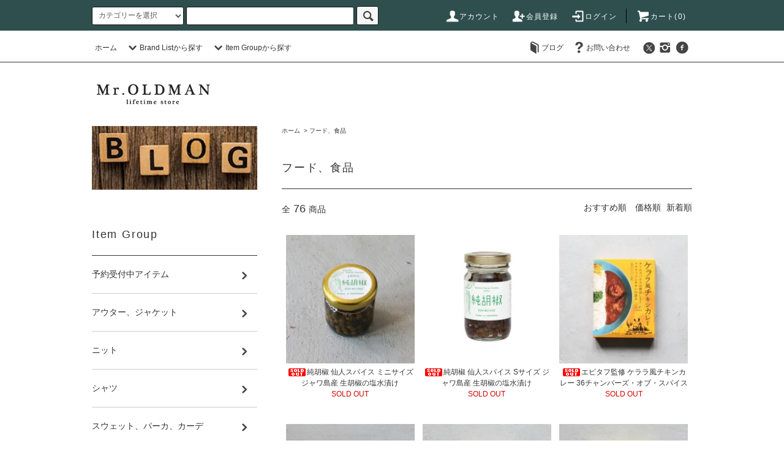

--- FILE ---
content_type: text/html; charset=EUC-JP
request_url: https://mr-oldman.com/?mode=grp&gid=2432888&sort=n
body_size: 66758
content:
<!DOCTYPE html PUBLIC "-//W3C//DTD XHTML 1.0 Transitional//EN" "http://www.w3.org/TR/xhtml1/DTD/xhtml1-transitional.dtd">
<html xmlns:og="http://ogp.me/ns#" xmlns:fb="http://www.facebook.com/2008/fbml" xmlns:mixi="http://mixi-platform.com/ns#" xmlns="http://www.w3.org/1999/xhtml" xml:lang="ja" lang="ja" dir="ltr">
<head>
<meta http-equiv="content-type" content="text/html; charset=euc-jp" />
<meta http-equiv="X-UA-Compatible" content="IE=edge,chrome=1" />
<title>フード、食品の通販サイト</title>
<meta name="Keywords" content="フード,食品,通販サイト" />
<meta name="Description" content="フード、食品の通販サイト" />
<meta name="Author" content="Mr.OLDMAN" />
<meta name="Copyright" content="Copyright 2009 Mr.OLDMAN" />
<meta http-equiv="content-style-type" content="text/css" />
<meta http-equiv="content-script-type" content="text/javascript" />
<link rel="stylesheet" href="https://mr-oldman.com/css/framework/colormekit.css" type="text/css" />
<link rel="stylesheet" href="https://mr-oldman.com/css/framework/colormekit-responsive.css" type="text/css" />
<link rel="stylesheet" href="https://img13.shop-pro.jp/PA01070/189/css/13/index.css?cmsp_timestamp=20240916091442" type="text/css" />
<link rel="stylesheet" href="https://img13.shop-pro.jp/PA01070/189/css/13/product_list.css?cmsp_timestamp=20240916091442" type="text/css" />

<link rel="alternate" type="application/rss+xml" title="rss" href="https://mr-oldman.com/?mode=rss" />
<link rel="alternate" media="handheld" type="text/html" href="https://mr-oldman.com/?mode=grp&gid=2432888&sort=n" />
<script type="text/javascript" src="//ajax.googleapis.com/ajax/libs/jquery/1.11.0/jquery.min.js" ></script>
<meta property="og:title" content="フード、食品の通販サイト" />
<meta property="og:description" content="フード、食品の通販サイト" />
<meta property="og:url" content="https://mr-oldman.com?mode=grp&gid=2432888&sort=n" />
<meta property="og:site_name" content="Mr.OLDMAN lifetime store 群馬県前橋市のライフスタイルショップ" />
<meta property="og:image" content=""/>
<meta name="google-site-verification" content="1dMsj-j4kYnLvYIg89ITjTz0dl_ANngSk4eZ0GbqYXs" />
<script>
  var Colorme = {"page":"product_list","shop":{"account_id":"PA01070189","title":"Mr.OLDMAN lifetime store \u7fa4\u99ac\u770c\u524d\u6a4b\u5e02\u306e\u30e9\u30a4\u30d5\u30b9\u30bf\u30a4\u30eb\u30b7\u30e7\u30c3\u30d7"},"basket":{"total_price":0,"items":[]},"customer":{"id":null}};

  (function() {
    function insertScriptTags() {
      var scriptTagDetails = [{"src":"https:\/\/connect.buyee.jp\/26e92fbc1b7b22463a166678df8a31143b3fb838296abdd693442b009e3b69b0\/main.js","integrity":"sha384-92UXzB1wdW1Ym83o9WV9IWOrl9ZeGhsEEwNtUX0Lkvl9zc1ANljFPcpxAzRz+TKh"}];
      var entry = document.getElementsByTagName('script')[0];

      scriptTagDetails.forEach(function(tagDetail) {
        var script = document.createElement('script');

        script.type = 'text/javascript';
        script.src = tagDetail.src;
        script.async = true;

        if( tagDetail.integrity ) {
          script.integrity = tagDetail.integrity;
          script.setAttribute('crossorigin', 'anonymous');
        }

        entry.parentNode.insertBefore(script, entry);
      })
    }

    window.addEventListener('load', insertScriptTags, false);
  })();
</script>
</head>
<body>
<meta name="colorme-acc-payload" content="?st=1&pt=10033&ut=2432888&at=PA01070189&v=20260120035616&re=&cn=2cbea9be648cf9620b2ffa6cd78e21ae" width="1" height="1" alt="" /><script>!function(){"use strict";Array.prototype.slice.call(document.getElementsByTagName("script")).filter((function(t){return t.src&&t.src.match(new RegExp("dist/acc-track.js$"))})).forEach((function(t){return document.body.removeChild(t)})),function t(c){var r=arguments.length>1&&void 0!==arguments[1]?arguments[1]:0;if(!(r>=c.length)){var e=document.createElement("script");e.onerror=function(){return t(c,r+1)},e.src="https://"+c[r]+"/dist/acc-track.js?rev=3",document.body.appendChild(e)}}(["acclog001.shop-pro.jp","acclog002.shop-pro.jp"])}();</script><script src="https://img.shop-pro.jp/tmpl_js/76/jquery.tile.js"></script>
<script src="https://img.shop-pro.jp/tmpl_js/76/jquery.skOuterClick.js"></script>
<script src="https://img.shop-pro.jp/tmpl_js/76/smoothscroll.js"></script>
<script src="https://img.shop-pro.jp/tmpl_js/76/utility.index.js"></script>

<div id="wrapper">
  <div id="header">
    <div class="header_top">
      <div class="header_top_inner container">
        <form action="https://mr-oldman.com/" method="GET" class="search_form visible-desktop">
          <input type="hidden" name="mode" value="srh" /><input type="hidden" name="sort" value="n" />
          <select name="cid" class="search_select">
            <option value="">カテゴリーを選択</option>
                          <option value="1043232,0">Mr.OLDMAN/ミスターオールドマン</option>
                          <option value="2941487,0">BUZZ RICKSON'S/バズリクソンズ</option>
                          <option value="2941419,0">BARKOUTSIDERS/バークアウトサイダーズ</option>
                          <option value="2941494,0">BURLAP OUTFITTER/バーラップアウトフィッター</option>
                          <option value="2941492,0">Bibury Court/バイブリーコート</option>
                          <option value="2941498,0">BILLINGHAM/ビリンガム</option>
                          <option value="2941488,0">BERBERJIN NAOSHIYA/直し屋ベルベルジン</option>
                          <option value="2640389,0">BAG'n NOUN&NOUN/バッグンナウン＆ナウン</option>
                          <option value="512791,0">BLUCO/ブルコ</option>
                          <option value="2640412,0">BALLISTICS/バリスティクス</option>
                          <option value="2750356,0">BROTHER BRIDGE/ブラザーブリッジ</option>
                          <option value="2573446,0">CANDY DESIGN&WORKS/キャンディデザイン＆ワークス</option>
                          <option value="2479832,0">CORONA/コロナ</option>
                          <option value="2171609,0">COLIMBO/コリンボ</option>
                          <option value="2750347,0">CONVERSE/コンバース</option>
                          <option value="2479834,0">DANNER/ダナー</option>
                          <option value="2573436,0">DEFY BAGS/デフィバッグス</option>
                          <option value="2573472,0">DETAIL/ディテール</option>
                          <option value="2941512,0">ERICKA NICOLAS BEGAY/エリッカニコラスビゲイ</option>
                          <option value="2941504,0">East Side KUSTOM LEATHERS イーストサイドカスタムレザース</option>
                          <option value="2941481,0">FROM DARK SIDE/フロムダークサイド</option>
                          <option value="2941486,0">FERNAND LEATHER/フェルナンドレザー</option>
                          <option value="924908,0">FIVE BROTHER/ファイブブラザー</option>
                          <option value="512792,0">FOB factory/エフオービーファクトリー</option>
                          <option value="2075530,0">FILSON/フィルソン</option>
                          <option value="2941485,0">GMG/ジーエムジー</option>
                          <option value="2483607,0">HIGHER/ハイアー</option>
                          <option value="2640413,0">HASAMI PORCELAIN/ハサミポーセリン</option>
                          <option value="1042483,0">INCEPTION/インセプション</option>
                          <option value="2750349,0">ITUAIS/イトゥアイス</option>
                          <option value="1886602,0">JAPAN BLUE JEANS/ジャパンブルー</option>
                          <option value="2941493,0">Kl&#228;ttermusen/クレッタルムーセン</option>
                          <option value="2750358,0">KELLY BOCK/ケリーボック</option>
                          <option value="2265633,0">LAND&BC/ランドアンドビーシー</option>
                          <option value="2750371,0">MALPLE/メイプル</option>
                          <option value="2793091,0">mariqy/マリキー</option>
                          <option value="2941416,0">MONTRE ROROI/モントルロロイ</option>
                          <option value="2941478,0">NAVY ROOTS/ネイビールーツ</option>
                          <option value="2640407,0">NERDY MOUNTAIN WORKS/ナーディマウンテンワークス</option>
                          <option value="1762255,0">NEW./ニュー</option>
                          <option value="2640410,0">Nova Scotia Fisherman/ノバスコシアフィッシャーマン</option>
                          <option value="2311872,0">OLDGOD/オールドゴッド</option>
                          <option value="2483604,0">OCEAN BEETLE/オーシャンビートル</option>
                          <option value="2941418,0">OWN EYEWEAR/オウンアイウェア</option>
                          <option value="2941500,0">Oaxaca/オアハカ</option>
                          <option value="2941495,0">raregem/レアジェム</option>
                          <option value="2750375,0">RIDGE MOUNTAIN GEAR/リッジマウンテンギア</option>
                          <option value="515056,0">Select Item/セレクトアイテム</option>
                          <option value="2941501,0">STATIC/スタティック</option>
                          <option value="2942178,0">SUN SURF/サンサーフ</option>
                          <option value="2941420,0">Seaing/シーング</option>
                          <option value="2941509,0">SANDERS/サンダース</option>
                          <option value="2107121,0">SUGAR CANE/シュガーケーン</option>
                          <option value="2573431,0">STUDIO ORIBE/スタジオオリベ</option>
                          <option value="2751704,0">SPINNER BAIT/スピナーベイト</option>
                          <option value="2941417,0">TONNY/トニー</option>
                          <option value="2941475,0">TOWNCRAFT/タウンクラフト</option>
                          <option value="582070,0">TROPHY CLOTHING/トロフィークロージング</option>
                          <option value="2312036,0">TWO MOON/トゥームーン</option>
                          <option value="2483606,0">THE FLAVOR DESIGN/フレーバーデザイン</option>
                          <option value="2484101,0">Tapir/タピール</option>
                          <option value="738054,0">UNCROWD/アンクラウド</option>
                          <option value="2941477,0">VELO SPICA/ヴェロスピカ</option>
                          <option value="2573435,0">VAGUE WATCH/ヴァーグウォッチ</option>
                          <option value="860556,0">VASCO/ヴァスコ</option>
                          <option value="515037,0">VANS/バンズ</option>
                          <option value="512789,0">WAREHOUSE/ウエアハウス</option>
                          <option value="1053647,0">WORKERS K&T H/ワーカーズ</option>
                          <option value="765507,0">WHITE'S BOOTS/ホワイツブーツ</option>
                          <option value="2483601,0">YOUSED/ユーズド</option>
                          <option value="2573445,0">ZANTER/ザンター</option>
                          <option value="2076775,0">USED&DEADSTOCK/ユーズド＆デッドストック</option>
                          <option value="2944324,0">PRICE DOWN/プライスダウン</option>
                      </select>
          <input type="text" name="keyword" class="search_box" />
          <button class="btn_search btn btn-xs"><i class="icon-lg-b icon-search"></i></button>
        </form>
        <ul class="header_nav_headline inline visible-desktop">
          <li>
            <a href="https://mr-oldman.com/?mode=myaccount"><i class="icon-lg-w icon-user"></i>アカウント</a>
          </li>
                                                    <li>
                  <a href="https://mr-oldman.com/customer/signup/new"><i class="icon-lg-w icon-adduser"></i>会員登録</a>
                </li>
                            <li>
                <a href="https://mr-oldman.com/?mode=login&shop_back_url=https%3A%2F%2Fmr-oldman.com%2F"><i class="icon-lg-w icon-login"></i>ログイン</a>
              </li>
                                <li class="headline_viewcart">
            <a href="https://mr-oldman.com/cart/proxy/basket?shop_id=PA01070189&shop_domain=mr-oldman.com"><i class="icon-lg-w icon-cart"></i>カート(0)</span></a>
          </li>
        </ul>
        <div class="header_nav_phone hidden-desktop">
          <span class="nav_btn_phone"><i class="icon-lg-w icon-list"></i>メニュー</span>
          <div class="header_nav_lst_phone">
            <ul class="unstyled">
              <li>
                <a href="https://mr-oldman.com/">ホーム</a>
              </li>
              <li>
                <a href="https://mr-oldman.com/cart/proxy/basket?shop_id=PA01070189&shop_domain=mr-oldman.com">カートを見る</a>
              </li>
              <li>
                <a href="https://mr-oldman.com/?mode=myaccount">アカウント</a>
              </li>
                                                                    <li>
                      <a href="https://mr-oldman.com/customer/signup/new">会員登録</a>
                    </li>
                                    <li>
                    <a href="https://mr-oldman.com/?mode=login&shop_back_url=https%3A%2F%2Fmr-oldman.com%2F">ログイン</a>
                  </li>
                                                                          <li>
                  <a href="https://note.com/mroldman/">ブログ</a>
                </li>
                            <li>
                <a href="https://mr-oldman.shop-pro.jp/customer/inquiries/new">お問い合わせ</a>
              </li>
            </ul>
          </div>
        </div>
      </div>
    </div>
    <div class="header_mid hidden-phone">
      <div class="header_mid_inner container">
        <div class="header_nav_global">
          <ul class="header_nav_global_left inline">
            <li><a href="https://mr-oldman.com/">ホーム</a></li>
            <li class="header_nav_global_left_category">
              <a href="javascript:void(0)"><i class="icon-lg-b icon-chevron_down"></i>Brand Listから探す</a>
              <div class="header_nav_global_box header_nav_global_box_catogory row">
                <p class="header_nav_global_box_heading col col-lg-3">CATEGORY SEARCH</p>
                <div class="header_nav_global_box_detail col col-lg-9 row">
                                                                                    
                                            <ul class="row header_nav_global_box_lists col col-lg-4 col-md-4 col-sm-6 col-xs-12 unstyled">
                                        <li>
                      <a href="https://mr-oldman.com/?mode=cate&cbid=1043232&csid=0&sort=n">
                        Mr.OLDMAN/ミスターオールドマン
                      </a>
                    </li>
                                                                                                  <li>
                      <a href="https://mr-oldman.com/?mode=cate&cbid=2941487&csid=0&sort=n">
                        BUZZ RICKSON'S/バズリクソンズ
                      </a>
                    </li>
                                                                                                  <li>
                      <a href="https://mr-oldman.com/?mode=cate&cbid=2941419&csid=0&sort=n">
                        BARKOUTSIDERS/バークアウトサイダーズ
                      </a>
                    </li>
                                                                                                  <li>
                      <a href="https://mr-oldman.com/?mode=cate&cbid=2941494&csid=0&sort=n">
                        BURLAP OUTFITTER/バーラップアウトフィッター
                      </a>
                    </li>
                                                                                                  <li>
                      <a href="https://mr-oldman.com/?mode=cate&cbid=2941492&csid=0&sort=n">
                        Bibury Court/バイブリーコート
                      </a>
                    </li>
                                                                                                  <li>
                      <a href="https://mr-oldman.com/?mode=cate&cbid=2941498&csid=0&sort=n">
                        BILLINGHAM/ビリンガム
                      </a>
                    </li>
                                                                                                  <li>
                      <a href="https://mr-oldman.com/?mode=cate&cbid=2941488&csid=0&sort=n">
                        BERBERJIN NAOSHIYA/直し屋ベルベルジン
                      </a>
                    </li>
                                                                                                  <li>
                      <a href="https://mr-oldman.com/?mode=cate&cbid=2640389&csid=0&sort=n">
                        BAG'n NOUN&NOUN/バッグンナウン＆ナウン
                      </a>
                    </li>
                                                                                                  <li>
                      <a href="https://mr-oldman.com/?mode=cate&cbid=512791&csid=0&sort=n">
                        BLUCO/ブルコ
                      </a>
                    </li>
                                                                                                  <li>
                      <a href="https://mr-oldman.com/?mode=cate&cbid=2640412&csid=0&sort=n">
                        BALLISTICS/バリスティクス
                      </a>
                    </li>
                                                                                                  <li>
                      <a href="https://mr-oldman.com/?mode=cate&cbid=2750356&csid=0&sort=n">
                        BROTHER BRIDGE/ブラザーブリッジ
                      </a>
                    </li>
                                                                                                  <li>
                      <a href="https://mr-oldman.com/?mode=cate&cbid=2573446&csid=0&sort=n">
                        CANDY DESIGN&WORKS/キャンディデザイン＆ワークス
                      </a>
                    </li>
                                                                                                  <li>
                      <a href="https://mr-oldman.com/?mode=cate&cbid=2479832&csid=0&sort=n">
                        CORONA/コロナ
                      </a>
                    </li>
                                                                                                  <li>
                      <a href="https://mr-oldman.com/?mode=cate&cbid=2171609&csid=0&sort=n">
                        COLIMBO/コリンボ
                      </a>
                    </li>
                                                                                                  <li>
                      <a href="https://mr-oldman.com/?mode=cate&cbid=2750347&csid=0&sort=n">
                        CONVERSE/コンバース
                      </a>
                    </li>
                                                                                                  <li>
                      <a href="https://mr-oldman.com/?mode=cate&cbid=2479834&csid=0&sort=n">
                        DANNER/ダナー
                      </a>
                    </li>
                                                                                                  <li>
                      <a href="https://mr-oldman.com/?mode=cate&cbid=2573436&csid=0&sort=n">
                        DEFY BAGS/デフィバッグス
                      </a>
                    </li>
                                                                                                  <li>
                      <a href="https://mr-oldman.com/?mode=cate&cbid=2573472&csid=0&sort=n">
                        DETAIL/ディテール
                      </a>
                    </li>
                                                                                                  <li>
                      <a href="https://mr-oldman.com/?mode=cate&cbid=2941512&csid=0&sort=n">
                        ERICKA NICOLAS BEGAY/エリッカニコラスビゲイ
                      </a>
                    </li>
                                                                                                  <li>
                      <a href="https://mr-oldman.com/?mode=cate&cbid=2941504&csid=0&sort=n">
                        East Side KUSTOM LEATHERS イーストサイドカスタムレザース
                      </a>
                    </li>
                                                                                                  <li>
                      <a href="https://mr-oldman.com/?mode=cate&cbid=2941481&csid=0&sort=n">
                        FROM DARK SIDE/フロムダークサイド
                      </a>
                    </li>
                                                                                                  <li>
                      <a href="https://mr-oldman.com/?mode=cate&cbid=2941486&csid=0&sort=n">
                        FERNAND LEATHER/フェルナンドレザー
                      </a>
                    </li>
                                                                                                  <li>
                      <a href="https://mr-oldman.com/?mode=cate&cbid=924908&csid=0&sort=n">
                        FIVE BROTHER/ファイブブラザー
                      </a>
                    </li>
                                                                                                  <li>
                      <a href="https://mr-oldman.com/?mode=cate&cbid=512792&csid=0&sort=n">
                        FOB factory/エフオービーファクトリー
                      </a>
                    </li>
                                                                                                  <li>
                      <a href="https://mr-oldman.com/?mode=cate&cbid=2075530&csid=0&sort=n">
                        FILSON/フィルソン
                      </a>
                    </li>
                                          </ul>
                      <ul class="row header_nav_global_box_lists col col-lg-4 col-md-4 col-sm-6 col-xs-12 unstyled">
                                                                                                  <li>
                      <a href="https://mr-oldman.com/?mode=cate&cbid=2941485&csid=0&sort=n">
                        GMG/ジーエムジー
                      </a>
                    </li>
                                                                                                  <li>
                      <a href="https://mr-oldman.com/?mode=cate&cbid=2483607&csid=0&sort=n">
                        HIGHER/ハイアー
                      </a>
                    </li>
                                                                                                  <li>
                      <a href="https://mr-oldman.com/?mode=cate&cbid=2640413&csid=0&sort=n">
                        HASAMI PORCELAIN/ハサミポーセリン
                      </a>
                    </li>
                                                                                                  <li>
                      <a href="https://mr-oldman.com/?mode=cate&cbid=1042483&csid=0&sort=n">
                        INCEPTION/インセプション
                      </a>
                    </li>
                                                                                                  <li>
                      <a href="https://mr-oldman.com/?mode=cate&cbid=2750349&csid=0&sort=n">
                        ITUAIS/イトゥアイス
                      </a>
                    </li>
                                                                                                  <li>
                      <a href="https://mr-oldman.com/?mode=cate&cbid=1886602&csid=0&sort=n">
                        JAPAN BLUE JEANS/ジャパンブルー
                      </a>
                    </li>
                                                                                                  <li>
                      <a href="https://mr-oldman.com/?mode=cate&cbid=2941493&csid=0&sort=n">
                        Kl&#228;ttermusen/クレッタルムーセン
                      </a>
                    </li>
                                                                                                  <li>
                      <a href="https://mr-oldman.com/?mode=cate&cbid=2750358&csid=0&sort=n">
                        KELLY BOCK/ケリーボック
                      </a>
                    </li>
                                                                                                  <li>
                      <a href="https://mr-oldman.com/?mode=cate&cbid=2265633&csid=0&sort=n">
                        LAND&BC/ランドアンドビーシー
                      </a>
                    </li>
                                                                                                  <li>
                      <a href="https://mr-oldman.com/?mode=cate&cbid=2750371&csid=0&sort=n">
                        MALPLE/メイプル
                      </a>
                    </li>
                                                                                                  <li>
                      <a href="https://mr-oldman.com/?mode=cate&cbid=2793091&csid=0&sort=n">
                        mariqy/マリキー
                      </a>
                    </li>
                                                                                                  <li>
                      <a href="https://mr-oldman.com/?mode=cate&cbid=2941416&csid=0&sort=n">
                        MONTRE ROROI/モントルロロイ
                      </a>
                    </li>
                                                                                                  <li>
                      <a href="https://mr-oldman.com/?mode=cate&cbid=2941478&csid=0&sort=n">
                        NAVY ROOTS/ネイビールーツ
                      </a>
                    </li>
                                                                                                  <li>
                      <a href="https://mr-oldman.com/?mode=cate&cbid=2640407&csid=0&sort=n">
                        NERDY MOUNTAIN WORKS/ナーディマウンテンワークス
                      </a>
                    </li>
                                                                                                  <li>
                      <a href="https://mr-oldman.com/?mode=cate&cbid=1762255&csid=0&sort=n">
                        NEW./ニュー
                      </a>
                    </li>
                                                                                                  <li>
                      <a href="https://mr-oldman.com/?mode=cate&cbid=2640410&csid=0&sort=n">
                        Nova Scotia Fisherman/ノバスコシアフィッシャーマン
                      </a>
                    </li>
                                                                                                  <li>
                      <a href="https://mr-oldman.com/?mode=cate&cbid=2311872&csid=0&sort=n">
                        OLDGOD/オールドゴッド
                      </a>
                    </li>
                                                                                                  <li>
                      <a href="https://mr-oldman.com/?mode=cate&cbid=2483604&csid=0&sort=n">
                        OCEAN BEETLE/オーシャンビートル
                      </a>
                    </li>
                                                                                                  <li>
                      <a href="https://mr-oldman.com/?mode=cate&cbid=2941418&csid=0&sort=n">
                        OWN EYEWEAR/オウンアイウェア
                      </a>
                    </li>
                                                                                                  <li>
                      <a href="https://mr-oldman.com/?mode=cate&cbid=2941500&csid=0&sort=n">
                        Oaxaca/オアハカ
                      </a>
                    </li>
                                                                                                  <li>
                      <a href="https://mr-oldman.com/?mode=cate&cbid=2941495&csid=0&sort=n">
                        raregem/レアジェム
                      </a>
                    </li>
                                                                                                  <li>
                      <a href="https://mr-oldman.com/?mode=cate&cbid=2750375&csid=0&sort=n">
                        RIDGE MOUNTAIN GEAR/リッジマウンテンギア
                      </a>
                    </li>
                                                                                                  <li>
                      <a href="https://mr-oldman.com/?mode=cate&cbid=515056&csid=0&sort=n">
                        Select Item/セレクトアイテム
                      </a>
                    </li>
                                                                                                  <li>
                      <a href="https://mr-oldman.com/?mode=cate&cbid=2941501&csid=0&sort=n">
                        STATIC/スタティック
                      </a>
                    </li>
                                                                                                  <li>
                      <a href="https://mr-oldman.com/?mode=cate&cbid=2942178&csid=0&sort=n">
                        SUN SURF/サンサーフ
                      </a>
                    </li>
                                          </ul>
                      <ul class="row header_nav_global_box_lists col col-lg-4 col-md-4 col-sm-6 col-xs-12 unstyled">
                                                                                                  <li>
                      <a href="https://mr-oldman.com/?mode=cate&cbid=2941420&csid=0&sort=n">
                        Seaing/シーング
                      </a>
                    </li>
                                                                                                  <li>
                      <a href="https://mr-oldman.com/?mode=cate&cbid=2941509&csid=0&sort=n">
                        SANDERS/サンダース
                      </a>
                    </li>
                                                                                                  <li>
                      <a href="https://mr-oldman.com/?mode=cate&cbid=2107121&csid=0&sort=n">
                        SUGAR CANE/シュガーケーン
                      </a>
                    </li>
                                                                                                  <li>
                      <a href="https://mr-oldman.com/?mode=cate&cbid=2573431&csid=0&sort=n">
                        STUDIO ORIBE/スタジオオリベ
                      </a>
                    </li>
                                                                                                  <li>
                      <a href="https://mr-oldman.com/?mode=cate&cbid=2751704&csid=0&sort=n">
                        SPINNER BAIT/スピナーベイト
                      </a>
                    </li>
                                                                                                  <li>
                      <a href="https://mr-oldman.com/?mode=cate&cbid=2941417&csid=0&sort=n">
                        TONNY/トニー
                      </a>
                    </li>
                                                                                                  <li>
                      <a href="https://mr-oldman.com/?mode=cate&cbid=2941475&csid=0&sort=n">
                        TOWNCRAFT/タウンクラフト
                      </a>
                    </li>
                                                                                                  <li>
                      <a href="https://mr-oldman.com/?mode=cate&cbid=582070&csid=0&sort=n">
                        TROPHY CLOTHING/トロフィークロージング
                      </a>
                    </li>
                                                                                                  <li>
                      <a href="https://mr-oldman.com/?mode=cate&cbid=2312036&csid=0&sort=n">
                        TWO MOON/トゥームーン
                      </a>
                    </li>
                                                                                                  <li>
                      <a href="https://mr-oldman.com/?mode=cate&cbid=2483606&csid=0&sort=n">
                        THE FLAVOR DESIGN/フレーバーデザイン
                      </a>
                    </li>
                                                                                                  <li>
                      <a href="https://mr-oldman.com/?mode=cate&cbid=2484101&csid=0&sort=n">
                        Tapir/タピール
                      </a>
                    </li>
                                                                                                  <li>
                      <a href="https://mr-oldman.com/?mode=cate&cbid=738054&csid=0&sort=n">
                        UNCROWD/アンクラウド
                      </a>
                    </li>
                                                                                                  <li>
                      <a href="https://mr-oldman.com/?mode=cate&cbid=2941477&csid=0&sort=n">
                        VELO SPICA/ヴェロスピカ
                      </a>
                    </li>
                                                                                                  <li>
                      <a href="https://mr-oldman.com/?mode=cate&cbid=2573435&csid=0&sort=n">
                        VAGUE WATCH/ヴァーグウォッチ
                      </a>
                    </li>
                                                                                                  <li>
                      <a href="https://mr-oldman.com/?mode=cate&cbid=860556&csid=0&sort=n">
                        VASCO/ヴァスコ
                      </a>
                    </li>
                                                                                                  <li>
                      <a href="https://mr-oldman.com/?mode=cate&cbid=515037&csid=0&sort=n">
                        VANS/バンズ
                      </a>
                    </li>
                                                                                                  <li>
                      <a href="https://mr-oldman.com/?mode=cate&cbid=512789&csid=0&sort=n">
                        WAREHOUSE/ウエアハウス
                      </a>
                    </li>
                                                                                                  <li>
                      <a href="https://mr-oldman.com/?mode=cate&cbid=1053647&csid=0&sort=n">
                        WORKERS K&T H/ワーカーズ
                      </a>
                    </li>
                                                                                                  <li>
                      <a href="https://mr-oldman.com/?mode=cate&cbid=765507&csid=0&sort=n">
                        WHITE'S BOOTS/ホワイツブーツ
                      </a>
                    </li>
                                                                                                  <li>
                      <a href="https://mr-oldman.com/?mode=cate&cbid=2483601&csid=0&sort=n">
                        YOUSED/ユーズド
                      </a>
                    </li>
                                                                                                  <li>
                      <a href="https://mr-oldman.com/?mode=cate&cbid=2573445&csid=0&sort=n">
                        ZANTER/ザンター
                      </a>
                    </li>
                                                                                                  <li>
                      <a href="https://mr-oldman.com/?mode=cate&cbid=2076775&csid=0&sort=n">
                        USED&DEADSTOCK/ユーズド＆デッドストック
                      </a>
                    </li>
                                                                                                  <li>
                      <a href="https://mr-oldman.com/?mode=cate&cbid=2944324&csid=0&sort=n">
                        PRICE DOWN/プライスダウン
                      </a>
                    </li>
                                                              </ul>
                                                      </div>
              </div>
            </li>
                                          <li class="header_nav_global_left_group">
                  <a href="javascript:void(0)"><i class="icon-lg-b icon-chevron_down"></i>Item Groupから探す</a>
                  <div class="header_nav_global_box header_nav_global_box_group row">
                    <p class="header_nav_global_box_heading col col-lg-3">GROUP SEARCH</p>
                    <div class="header_nav_global_box_detail col col-lg-9 row">
                                          
                                          <ul class="row header_nav_global_box_lists col col-lg-4 col-md-4 col-sm-6 col-xs-12 unstyled">
                            <li>
                <a href="https://mr-oldman.com/?mode=grp&gid=1311621&sort=n">
                  予約受付中アイテム
                </a>
              </li>
                                                                    <li>
                <a href="https://mr-oldman.com/?mode=grp&gid=28322&sort=n">
                  アウター、ジャケット
                </a>
              </li>
                                                                    <li>
                <a href="https://mr-oldman.com/?mode=grp&gid=58019&sort=n">
                  ニット
                </a>
              </li>
                                                                    <li>
                <a href="https://mr-oldman.com/?mode=grp&gid=28323&sort=n">
                  シャツ
                </a>
              </li>
                                                                    <li>
                <a href="https://mr-oldman.com/?mode=grp&gid=54065&sort=n">
                  スウェット、パーカ、カーデ
                </a>
              </li>
                                                                    <li>
                <a href="https://mr-oldman.com/?mode=grp&gid=213932&sort=n">
                  ベスト
                </a>
              </li>
                                                                    <li>
                <a href="https://mr-oldman.com/?mode=grp&gid=28324&sort=n">
                  カットソー
                </a>
              </li>
                                                                    <li>
                <a href="https://mr-oldman.com/?mode=grp&gid=28325&sort=n">
                  プリントＴシャツ
                </a>
              </li>
                                                                    <li>
                <a href="https://mr-oldman.com/?mode=grp&gid=28326&sort=n">
                  ボトムス、パンツ
                </a>
              </li>
                                    </ul>
                      <ul class="row header_nav_global_box_lists col col-lg-4 col-md-4 col-sm-6 col-xs-12 unstyled">
                                                                    <li>
                <a href="https://mr-oldman.com/?mode=grp&gid=213965&sort=n">
                  ハーフパンツ、ショーツ
                </a>
              </li>
                                                                    <li>
                <a href="https://mr-oldman.com/?mode=grp&gid=70289&sort=n">
                  キャップ、ハット
                </a>
              </li>
                                                                    <li>
                <a href="https://mr-oldman.com/?mode=grp&gid=532339&sort=n">
                  ヘルメット、ゴーグル
                </a>
              </li>
                                                                    <li>
                <a href="https://mr-oldman.com/?mode=grp&gid=70290&sort=n">
                  バッグ、ポーチ
                </a>
              </li>
                                                                    <li>
                <a href="https://mr-oldman.com/?mode=grp&gid=49332&sort=n">
                  サングラス、眼鏡
                </a>
              </li>
                                                                    <li>
                <a href="https://mr-oldman.com/?mode=grp&gid=213966&sort=n">
                  ブーツ、レザーシューズ
                </a>
              </li>
                                                                    <li>
                <a href="https://mr-oldman.com/?mode=grp&gid=60631&sort=n">
                  スニーカー、シューズ
                </a>
              </li>
                                                                    <li>
                <a href="https://mr-oldman.com/?mode=grp&gid=213971&sort=n">
                  ウォレット、ウォレットチェーン
                </a>
              </li>
                                                                    <li>
                <a href="https://mr-oldman.com/?mode=grp&gid=213981&sort=n">
                  ベルト、キーホルダー、グローブ等
                </a>
              </li>
                                    </ul>
                      <ul class="row header_nav_global_box_lists col col-lg-4 col-md-4 col-sm-6 col-xs-12 unstyled">
                                                                    <li>
                <a href="https://mr-oldman.com/?mode=grp&gid=70292&sort=n">
                  ネックレス、リング、バングル
                </a>
              </li>
                                                                    <li>
                <a href="https://mr-oldman.com/?mode=grp&gid=92618&sort=n">
                  本・写真集
                </a>
              </li>
                                                                    <li>
                <a href="https://mr-oldman.com/?mode=grp&gid=28327&sort=n">
                  インテリア
                </a>
              </li>
                                                                    <li>
                <a href="https://mr-oldman.com/?mode=grp&gid=114602&sort=n">
                  腕時計
                </a>
              </li>
                                                                    <li>
                <a href="https://mr-oldman.com/?mode=grp&gid=63657&sort=n">
                  アンダーウェア
                </a>
              </li>
                                                                    <li>
                <a href="https://mr-oldman.com/?mode=grp&gid=2432886&sort=n">
                  テーブルウェア、食器
                </a>
              </li>
                                                                    <li>
                <a href="https://mr-oldman.com/?mode=grp&gid=2432888&sort=n">
                  フード、食品
                </a>
              </li>
                                                                    <li>
                <a href="https://mr-oldman.com/?mode=grp&gid=2432890&sort=n">
                  スキンケア、石鹸、クリーム
                </a>
              </li>
                                                                    <li>
                <a href="https://mr-oldman.com/?mode=grp&gid=2489670&sort=n">
                  アクティビティ
                </a>
              </li>
                                                  </ul>
                    </div>
                  </div>
                </li>
                                                </ul>
          <ul class="header_nav_global_right inline">
                        <li class="visible-desktop"><a href="https://note.com/mroldman/"><i class="icon-lg-b icon-book"></i>ブログ</a></li>            <li class="visible-desktop"><a href="https://mr-oldman.shop-pro.jp/customer/inquiries/new"><i class="icon-lg-b icon-help"></i>お問い合わせ</a></li>
            <li>



                                                            <ul class="header_nav_global_social inline">
                  <li><a href="https://twitter.com/Mr_OLDMAN"><i class="icon-lg-b icon-c_twitter"></i></a></li>
									<li>
<a href="https://instagram.com/mroldman_official" target="_blank"><i class="icon-lg-b icon-instagram"></i></a>
</li>
                  <li><a href="https://www.facebook.com/Mr.OLDMAN.BLUE"><i class="icon-lg-b icon-c_facebook"></i></a></li>
           
                </ul>
            


            </li>
          </ul>
        </div>
      </div>
    </div>
    <div class="header_btm container clearfix">
              <h1 class="header_logo"><a href="https://mr-oldman.com/"><img src="https://img13.shop-pro.jp/PA01070/189/PA01070189.png?cmsp_timestamp=20260109134720" alt="Mr.OLDMAN lifetime store 群馬県前橋市のライフスタイルショップ" /></a></h1><br>
      





                                    
      


                                    <ul class="header_nav_global_social inline visible-phone">
           <li><a href="https://twitter.com/Mr_OLDMAN"><i class="icon-lg-b icon-c_twitter"></i></a></li>
                  <li>
<a href="https://instagram.com/mroldman_official" target="_blank"><i class="icon-lg-b icon-instagram"></i></a>
</li>
						<li><a href="https://www.facebook.com/Mr.OLDMAN.BLUE"><i class="icon-lg-b icon-c_facebook"></i></a></li>
          </ul>
      


              <form action="https://mr-oldman.com/" method="GET" class="search_form visible-phone">
          <input type="hidden" name="mode" value="srh" /><input type="hidden" name="sort" value="n" />
          <select name="cid" class="search_select">
            <option value="">カテゴリーを選択</option>
                          <option value="1043232,0">Mr.OLDMAN/ミスターオールドマン</option>
                          <option value="2941487,0">BUZZ RICKSON'S/バズリクソンズ</option>
                          <option value="2941419,0">BARKOUTSIDERS/バークアウトサイダーズ</option>
                          <option value="2941494,0">BURLAP OUTFITTER/バーラップアウトフィッター</option>
                          <option value="2941492,0">Bibury Court/バイブリーコート</option>
                          <option value="2941498,0">BILLINGHAM/ビリンガム</option>
                          <option value="2941488,0">BERBERJIN NAOSHIYA/直し屋ベルベルジン</option>
                          <option value="2640389,0">BAG'n NOUN&NOUN/バッグンナウン＆ナウン</option>
                          <option value="512791,0">BLUCO/ブルコ</option>
                          <option value="2640412,0">BALLISTICS/バリスティクス</option>
                          <option value="2750356,0">BROTHER BRIDGE/ブラザーブリッジ</option>
                          <option value="2573446,0">CANDY DESIGN&WORKS/キャンディデザイン＆ワークス</option>
                          <option value="2479832,0">CORONA/コロナ</option>
                          <option value="2171609,0">COLIMBO/コリンボ</option>
                          <option value="2750347,0">CONVERSE/コンバース</option>
                          <option value="2479834,0">DANNER/ダナー</option>
                          <option value="2573436,0">DEFY BAGS/デフィバッグス</option>
                          <option value="2573472,0">DETAIL/ディテール</option>
                          <option value="2941512,0">ERICKA NICOLAS BEGAY/エリッカニコラスビゲイ</option>
                          <option value="2941504,0">East Side KUSTOM LEATHERS イーストサイドカスタムレザース</option>
                          <option value="2941481,0">FROM DARK SIDE/フロムダークサイド</option>
                          <option value="2941486,0">FERNAND LEATHER/フェルナンドレザー</option>
                          <option value="924908,0">FIVE BROTHER/ファイブブラザー</option>
                          <option value="512792,0">FOB factory/エフオービーファクトリー</option>
                          <option value="2075530,0">FILSON/フィルソン</option>
                          <option value="2941485,0">GMG/ジーエムジー</option>
                          <option value="2483607,0">HIGHER/ハイアー</option>
                          <option value="2640413,0">HASAMI PORCELAIN/ハサミポーセリン</option>
                          <option value="1042483,0">INCEPTION/インセプション</option>
                          <option value="2750349,0">ITUAIS/イトゥアイス</option>
                          <option value="1886602,0">JAPAN BLUE JEANS/ジャパンブルー</option>
                          <option value="2941493,0">Kl&#228;ttermusen/クレッタルムーセン</option>
                          <option value="2750358,0">KELLY BOCK/ケリーボック</option>
                          <option value="2265633,0">LAND&BC/ランドアンドビーシー</option>
                          <option value="2750371,0">MALPLE/メイプル</option>
                          <option value="2793091,0">mariqy/マリキー</option>
                          <option value="2941416,0">MONTRE ROROI/モントルロロイ</option>
                          <option value="2941478,0">NAVY ROOTS/ネイビールーツ</option>
                          <option value="2640407,0">NERDY MOUNTAIN WORKS/ナーディマウンテンワークス</option>
                          <option value="1762255,0">NEW./ニュー</option>
                          <option value="2640410,0">Nova Scotia Fisherman/ノバスコシアフィッシャーマン</option>
                          <option value="2311872,0">OLDGOD/オールドゴッド</option>
                          <option value="2483604,0">OCEAN BEETLE/オーシャンビートル</option>
                          <option value="2941418,0">OWN EYEWEAR/オウンアイウェア</option>
                          <option value="2941500,0">Oaxaca/オアハカ</option>
                          <option value="2941495,0">raregem/レアジェム</option>
                          <option value="2750375,0">RIDGE MOUNTAIN GEAR/リッジマウンテンギア</option>
                          <option value="515056,0">Select Item/セレクトアイテム</option>
                          <option value="2941501,0">STATIC/スタティック</option>
                          <option value="2942178,0">SUN SURF/サンサーフ</option>
                          <option value="2941420,0">Seaing/シーング</option>
                          <option value="2941509,0">SANDERS/サンダース</option>
                          <option value="2107121,0">SUGAR CANE/シュガーケーン</option>
                          <option value="2573431,0">STUDIO ORIBE/スタジオオリベ</option>
                          <option value="2751704,0">SPINNER BAIT/スピナーベイト</option>
                          <option value="2941417,0">TONNY/トニー</option>
                          <option value="2941475,0">TOWNCRAFT/タウンクラフト</option>
                          <option value="582070,0">TROPHY CLOTHING/トロフィークロージング</option>
                          <option value="2312036,0">TWO MOON/トゥームーン</option>
                          <option value="2483606,0">THE FLAVOR DESIGN/フレーバーデザイン</option>
                          <option value="2484101,0">Tapir/タピール</option>
                          <option value="738054,0">UNCROWD/アンクラウド</option>
                          <option value="2941477,0">VELO SPICA/ヴェロスピカ</option>
                          <option value="2573435,0">VAGUE WATCH/ヴァーグウォッチ</option>
                          <option value="860556,0">VASCO/ヴァスコ</option>
                          <option value="515037,0">VANS/バンズ</option>
                          <option value="512789,0">WAREHOUSE/ウエアハウス</option>
                          <option value="1053647,0">WORKERS K&T H/ワーカーズ</option>
                          <option value="765507,0">WHITE'S BOOTS/ホワイツブーツ</option>
                          <option value="2483601,0">YOUSED/ユーズド</option>
                          <option value="2573445,0">ZANTER/ザンター</option>
                          <option value="2076775,0">USED&DEADSTOCK/ユーズド＆デッドストック</option>
                          <option value="2944324,0">PRICE DOWN/プライスダウン</option>
                      </select>
          <input type="text" name="keyword" class="search_box" />
          <button class="btn_search btn btn-xs"><i class="icon-lg-b icon-search"></i></button>
        </form>
          </div>
  </div>
  <div class="main row">
    <div id="contents" class="contents  col col-md-9 col-sm-12">
      <script src="https://img.shop-pro.jp/tmpl_js/76/utility.product_list.js"></script>

<div>
  
    

  
    

  
    

  
  <ul class="pankuzu_lists inline container">
    <li class="pankuzu_list"><a href="https://mr-oldman.com/">ホーム</a></li>
                  <li class="pankuzu_list">&nbsp;&gt;&nbsp;<a href="https://mr-oldman.com/?mode=grp&gid=2432888&sort=n">フード、食品</a></li>
            </ul>
  

  
    

  
    

  <h2 class="heading productlist_heading">
          フード、食品
      </h2>

      
    <div class="clearfix">
      <p class="productlist_number hidden-phone">全<span>76</span>商品</p>
      <p class="productlist_sort">
                  <a href="?mode=grp&gid=2432888">おすすめ順</a>                  <a href="?mode=grp&gid=2432888&sort=p">価格順</a>        新着順
              </p>
    </div>
    
    
    <div class="pagerlist_sp pagerlist_sp_top col-md-12 col-lg-12 col visible-phone">
      <ul class="unstyled">
        <li>
                      <span class="btn btn-03 disabled">&lt; Prev</span>
                  </li>
        <li>
                      <a href="?mode=grp&gid=2432888&sort=n&page=2" class="btn btn-03">Next &gt;</a>
                  </li>
      </ul>
      <div class="pagerlist_pos">
        全<span>76</span>商品&nbsp;<span>1</span>-<span>36</span>表示
      </div>
    </div>






    
    
    <ul class="row unstyled productlist_lists">
              <li class="col col-sm-4 col-lg-4 productlist_list">
          <a href="?pid=177405228">
                          <img src="https://img13.shop-pro.jp/PA01070/189/product/177405228_th.jpg?cmsp_timestamp=20231002130853" alt="<img class='new_mark_img1' src='https://img.shop-pro.jp/img/new/icons50.gif' style='border:none;display:inline;margin:0px;padding:0px;width:auto;' />純胡椒 仙人スパイス ミニサイズ ジャワ島産 生胡椒の塩水漬け" class="show item_img" />
                      </a>
          <a href="?pid=177405228">
            <span class="item_name show"><img class='new_mark_img1' src='https://img.shop-pro.jp/img/new/icons50.gif' style='border:none;display:inline;margin:0px;padding:0px;width:auto;' />純胡椒 仙人スパイス ミニサイズ ジャワ島産 生胡椒の塩水漬け</span>
          </a>
                      <span class="item_soldout show">SOLD OUT</span>
                  </li>
              <li class="col col-sm-4 col-lg-4 productlist_list">
          <a href="?pid=177405200">
                          <img src="https://img13.shop-pro.jp/PA01070/189/product/177405200_th.jpg?cmsp_timestamp=20231001174123" alt="<img class='new_mark_img1' src='https://img.shop-pro.jp/img/new/icons50.gif' style='border:none;display:inline;margin:0px;padding:0px;width:auto;' />純胡椒 仙人スパイス Sサイズ ジャワ島産 生胡椒の塩水漬け" class="show item_img" />
                      </a>
          <a href="?pid=177405200">
            <span class="item_name show"><img class='new_mark_img1' src='https://img.shop-pro.jp/img/new/icons50.gif' style='border:none;display:inline;margin:0px;padding:0px;width:auto;' />純胡椒 仙人スパイス Sサイズ ジャワ島産 生胡椒の塩水漬け</span>
          </a>
                      <span class="item_soldout show">SOLD OUT</span>
                  </li>
              <li class="col col-sm-4 col-lg-4 productlist_list">
          <a href="?pid=171657883">
                          <img src="https://img13.shop-pro.jp/PA01070/189/product/171657883_th.jpg?cmsp_timestamp=20221123190449" alt="<img class='new_mark_img1' src='https://img.shop-pro.jp/img/new/icons50.gif' style='border:none;display:inline;margin:0px;padding:0px;width:auto;' />エピタフ監修 ケララ風チキンカレー 36チャンバーズ・オブ・スパイス" class="show item_img" />
                      </a>
          <a href="?pid=171657883">
            <span class="item_name show"><img class='new_mark_img1' src='https://img.shop-pro.jp/img/new/icons50.gif' style='border:none;display:inline;margin:0px;padding:0px;width:auto;' />エピタフ監修 ケララ風チキンカレー 36チャンバーズ・オブ・スパイス</span>
          </a>
                      <span class="item_soldout show">SOLD OUT</span>
                  </li>
              <li class="col col-sm-4 col-lg-4 productlist_list">
          <a href="?pid=171657566">
                          <img src="https://img13.shop-pro.jp/PA01070/189/product/171657566_th.jpg?cmsp_timestamp=20221123185100" alt="<img class='new_mark_img1' src='https://img.shop-pro.jp/img/new/icons50.gif' style='border:none;display:inline;margin:0px;padding:0px;width:auto;' />昼間のトミさん 監修 豚肉の赤ワインラグーカレー 36チャンバーズ・オブ・スパイス" class="show item_img" />
                      </a>
          <a href="?pid=171657566">
            <span class="item_name show"><img class='new_mark_img1' src='https://img.shop-pro.jp/img/new/icons50.gif' style='border:none;display:inline;margin:0px;padding:0px;width:auto;' />昼間のトミさん 監修 豚肉の赤ワインラグーカレー 36チャンバーズ・オブ・スパイス</span>
          </a>
                      <span class="item_soldout show">SOLD OUT</span>
                  </li>
              <li class="col col-sm-4 col-lg-4 productlist_list">
          <a href="?pid=171657521">
                          <img src="https://img13.shop-pro.jp/PA01070/189/product/171657521_th.jpg?cmsp_timestamp=20221123184611" alt="<img class='new_mark_img1' src='https://img.shop-pro.jp/img/new/icons50.gif' style='border:none;display:inline;margin:0px;padding:0px;width:auto;' />バンダラランカ かぼちゃのカレー＆スリランカチキンカレー 36チャンバーズ・オブ・スパイス" class="show item_img" />
                      </a>
          <a href="?pid=171657521">
            <span class="item_name show"><img class='new_mark_img1' src='https://img.shop-pro.jp/img/new/icons50.gif' style='border:none;display:inline;margin:0px;padding:0px;width:auto;' />バンダラランカ かぼちゃのカレー＆スリランカチキンカレー 36チャンバーズ・オブ・スパイス</span>
          </a>
                      <span class="item_soldout show">SOLD OUT</span>
                  </li>
              <li class="col col-sm-4 col-lg-4 productlist_list">
          <a href="?pid=171657484">
                          <img src="https://img13.shop-pro.jp/PA01070/189/product/171657484_th.jpg?cmsp_timestamp=20221123184310" alt="<img class='new_mark_img1' src='https://img.shop-pro.jp/img/new/icons56.gif' style='border:none;display:inline;margin:0px;padding:0px;width:auto;' />カーナ・ピーナ チキンカレー 36チャンバーズ・オブ・スパイス" class="show item_img" />
                      </a>
          <a href="?pid=171657484">
            <span class="item_name show"><img class='new_mark_img1' src='https://img.shop-pro.jp/img/new/icons56.gif' style='border:none;display:inline;margin:0px;padding:0px;width:auto;' />カーナ・ピーナ チキンカレー 36チャンバーズ・オブ・スパイス</span>
          </a>
                      <span class="item_soldout show">SOLD OUT</span>
                  </li>
              <li class="col col-sm-4 col-lg-4 productlist_list">
          <a href="?pid=171657246">
                          <img src="https://img13.shop-pro.jp/PA01070/189/product/171657246_th.jpg?cmsp_timestamp=20221123182653" alt="<img class='new_mark_img1' src='https://img.shop-pro.jp/img/new/icons56.gif' style='border:none;display:inline;margin:0px;padding:0px;width:auto;' />negombo33 ベイガンバルタとラッサム 36チャンバーズ・オブ・スパイス" class="show item_img" />
                      </a>
          <a href="?pid=171657246">
            <span class="item_name show"><img class='new_mark_img1' src='https://img.shop-pro.jp/img/new/icons56.gif' style='border:none;display:inline;margin:0px;padding:0px;width:auto;' />negombo33 ベイガンバルタとラッサム 36チャンバーズ・オブ・スパイス</span>
          </a>
                      <span class="item_soldout show">SOLD OUT</span>
                  </li>
              <li class="col col-sm-4 col-lg-4 productlist_list">
          <a href="?pid=169753813">
                          <img src="https://img13.shop-pro.jp/PA01070/189/product/169753813_th.jpg?cmsp_timestamp=20220806124050" alt="<img class='new_mark_img1' src='https://img.shop-pro.jp/img/new/icons50.gif' style='border:none;display:inline;margin:0px;padding:0px;width:auto;' />ハンバーグステーキカレー 36チャンバーズ・オブ・スパイス" class="show item_img" />
                      </a>
          <a href="?pid=169753813">
            <span class="item_name show"><img class='new_mark_img1' src='https://img.shop-pro.jp/img/new/icons50.gif' style='border:none;display:inline;margin:0px;padding:0px;width:auto;' />ハンバーグステーキカレー 36チャンバーズ・オブ・スパイス</span>
          </a>
                      <span class="item_soldout show">SOLD OUT</span>
                  </li>
              <li class="col col-sm-4 col-lg-4 productlist_list">
          <a href="?pid=169753708">
                          <img src="https://img13.shop-pro.jp/PA01070/189/product/169753708_th.jpg?cmsp_timestamp=20220806124346" alt="<img class='new_mark_img1' src='https://img.shop-pro.jp/img/new/icons50.gif' style='border:none;display:inline;margin:0px;padding:0px;width:auto;' />一条もんこ監修 スパイシーバターチキンカレー 36チャンバーズ・オブ・スパイス" class="show item_img" />
                      </a>
          <a href="?pid=169753708">
            <span class="item_name show"><img class='new_mark_img1' src='https://img.shop-pro.jp/img/new/icons50.gif' style='border:none;display:inline;margin:0px;padding:0px;width:auto;' />一条もんこ監修 スパイシーバターチキンカレー 36チャンバーズ・オブ・スパイス</span>
          </a>
                      <span class="item_soldout show">SOLD OUT</span>
                  </li>
              <li class="col col-sm-4 col-lg-4 productlist_list">
          <a href="?pid=169753636">
                          <img src="https://img13.shop-pro.jp/PA01070/189/product/169753636_th.jpg?cmsp_timestamp=20220806124244" alt="<img class='new_mark_img1' src='https://img.shop-pro.jp/img/new/icons56.gif' style='border:none;display:inline;margin:0px;padding:0px;width:auto;' />虹の仏 出汁キーマ&ガーリック・ダル 36チャンバーズ・オブ・スパイス" class="show item_img" />
                      </a>
          <a href="?pid=169753636">
            <span class="item_name show"><img class='new_mark_img1' src='https://img.shop-pro.jp/img/new/icons56.gif' style='border:none;display:inline;margin:0px;padding:0px;width:auto;' />虹の仏 出汁キーマ&ガーリック・ダル 36チャンバーズ・オブ・スパイス</span>
          </a>
                      <span class="item_soldout show">SOLD OUT</span>
                  </li>
              <li class="col col-sm-4 col-lg-4 productlist_list">
          <a href="?pid=167860609">
                          <img src="https://img13.shop-pro.jp/PA01070/189/product/167860609_th.jpg?cmsp_timestamp=20220422162806" alt="<img class='new_mark_img1' src='https://img.shop-pro.jp/img/new/icons50.gif' style='border:none;display:inline;margin:0px;padding:0px;width:auto;' />三軒茶屋 シバカリーワラ 焙煎マサラポークキーマ スペーススパイス" class="show item_img" />
                      </a>
          <a href="?pid=167860609">
            <span class="item_name show"><img class='new_mark_img1' src='https://img.shop-pro.jp/img/new/icons50.gif' style='border:none;display:inline;margin:0px;padding:0px;width:auto;' />三軒茶屋 シバカリーワラ 焙煎マサラポークキーマ スペーススパイス</span>
          </a>
                      <span class="item_soldout show">SOLD OUT</span>
                  </li>
              <li class="col col-sm-4 col-lg-4 productlist_list">
          <a href="?pid=167860256">
                          <img src="https://img13.shop-pro.jp/PA01070/189/product/167860256_th.jpg?cmsp_timestamp=20220422162648" alt="<img class='new_mark_img1' src='https://img.shop-pro.jp/img/new/icons50.gif' style='border:none;display:inline;margin:0px;padding:0px;width:auto;' />和魂印才たんどーる 鶏肉の山椒ココナッツカレー スペーススパイス" class="show item_img" />
                      </a>
          <a href="?pid=167860256">
            <span class="item_name show"><img class='new_mark_img1' src='https://img.shop-pro.jp/img/new/icons50.gif' style='border:none;display:inline;margin:0px;padding:0px;width:auto;' />和魂印才たんどーる 鶏肉の山椒ココナッツカレー スペーススパイス</span>
          </a>
                      <span class="item_soldout show">SOLD OUT</span>
                  </li>
              <li class="col col-sm-4 col-lg-4 productlist_list">
          <a href="?pid=167859897">
                          <img src="https://img13.shop-pro.jp/PA01070/189/product/167859897_th.jpg?cmsp_timestamp=20220422162549" alt="<img class='new_mark_img1' src='https://img.shop-pro.jp/img/new/icons50.gif' style='border:none;display:inline;margin:0px;padding:0px;width:auto;' />高幡不動 アンジュナ 藤井シェフ カルダモン香るマトンキーマ スペーススパイス" class="show item_img" />
                      </a>
          <a href="?pid=167859897">
            <span class="item_name show"><img class='new_mark_img1' src='https://img.shop-pro.jp/img/new/icons50.gif' style='border:none;display:inline;margin:0px;padding:0px;width:auto;' />高幡不動 アンジュナ 藤井シェフ カルダモン香るマトンキーマ スペーススパイス</span>
          </a>
                      <span class="item_soldout show">SOLD OUT</span>
                  </li>
              <li class="col col-sm-4 col-lg-4 productlist_list">
          <a href="?pid=167855384">
                          <img src="https://img13.shop-pro.jp/PA01070/189/product/167855384_th.jpg?cmsp_timestamp=20220422162438" alt="<img class='new_mark_img1' src='https://img.shop-pro.jp/img/new/icons14.gif' style='border:none;display:inline;margin:0px;padding:0px;width:auto;' />KING CURRY ラール・マース 36チャンバーズ・オブ・スパイス" class="show item_img" />
                      </a>
          <a href="?pid=167855384">
            <span class="item_name show"><img class='new_mark_img1' src='https://img.shop-pro.jp/img/new/icons14.gif' style='border:none;display:inline;margin:0px;padding:0px;width:auto;' />KING CURRY ラール・マース 36チャンバーズ・オブ・スパイス</span>
          </a>
                      <span class="item_soldout show">SOLD OUT</span>
                  </li>
              <li class="col col-sm-4 col-lg-4 productlist_list">
          <a href="?pid=167855314">
                          <img src="https://img13.shop-pro.jp/PA01070/189/product/167855314_th.jpg?cmsp_timestamp=20220422162123" alt="<img class='new_mark_img1' src='https://img.shop-pro.jp/img/new/icons50.gif' style='border:none;display:inline;margin:0px;padding:0px;width:auto;' />池袋 味楽来 カンボジアチキンカリー 36チャンバーズ・オブ・スパイス" class="show item_img" />
                      </a>
          <a href="?pid=167855314">
            <span class="item_name show"><img class='new_mark_img1' src='https://img.shop-pro.jp/img/new/icons50.gif' style='border:none;display:inline;margin:0px;padding:0px;width:auto;' />池袋 味楽来 カンボジアチキンカリー 36チャンバーズ・オブ・スパイス</span>
          </a>
                      <span class="item_soldout show">SOLD OUT</span>
                  </li>
              <li class="col col-sm-4 col-lg-4 productlist_list">
          <a href="?pid=167855247">
                          <img src="https://img13.shop-pro.jp/PA01070/189/product/167855247_th.jpg?cmsp_timestamp=20220422161454" alt="<img class='new_mark_img1' src='https://img.shop-pro.jp/img/new/icons50.gif' style='border:none;display:inline;margin:0px;padding:0px;width:auto;' />雲南風角煮カレー 36チャンバーズ・オブ・スパイス" class="show item_img" />
                      </a>
          <a href="?pid=167855247">
            <span class="item_name show"><img class='new_mark_img1' src='https://img.shop-pro.jp/img/new/icons50.gif' style='border:none;display:inline;margin:0px;padding:0px;width:auto;' />雲南風角煮カレー 36チャンバーズ・オブ・スパイス</span>
          </a>
                      <span class="item_soldout show">SOLD OUT</span>
                  </li>
              <li class="col col-sm-4 col-lg-4 productlist_list">
          <a href="?pid=167855203">
                          <img src="https://img13.shop-pro.jp/PA01070/189/product/167855203_th.jpg?cmsp_timestamp=20220422161315" alt="<img class='new_mark_img1' src='https://img.shop-pro.jp/img/new/icons50.gif' style='border:none;display:inline;margin:0px;padding:0px;width:auto;' />馬来風光美食 エレン 監修 ニョニャカレー カピタンチキン 36チャンバーズ・オブ・スパイス" class="show item_img" />
                      </a>
          <a href="?pid=167855203">
            <span class="item_name show"><img class='new_mark_img1' src='https://img.shop-pro.jp/img/new/icons50.gif' style='border:none;display:inline;margin:0px;padding:0px;width:auto;' />馬来風光美食 エレン 監修 ニョニャカレー カピタンチキン 36チャンバーズ・オブ・スパイス</span>
          </a>
                      <span class="item_soldout show">SOLD OUT</span>
                  </li>
              <li class="col col-sm-4 col-lg-4 productlist_list">
          <a href="?pid=167577185">
                          <img src="https://img13.shop-pro.jp/PA01070/189/product/167577185_th.jpg?cmsp_timestamp=20220407145156" alt="<img class='new_mark_img1' src='https://img.shop-pro.jp/img/new/icons50.gif' style='border:none;display:inline;margin:0px;padding:0px;width:auto;' />純胡椒 仙人スパイス ミニサイズ （粒）生胡椒の塩水漬け" class="show item_img" />
                      </a>
          <a href="?pid=167577185">
            <span class="item_name show"><img class='new_mark_img1' src='https://img.shop-pro.jp/img/new/icons50.gif' style='border:none;display:inline;margin:0px;padding:0px;width:auto;' />純胡椒 仙人スパイス ミニサイズ （粒）生胡椒の塩水漬け</span>
          </a>
                      <span class="item_soldout show">SOLD OUT</span>
                  </li>
              <li class="col col-sm-4 col-lg-4 productlist_list">
          <a href="?pid=167576975">
                          <img src="https://img13.shop-pro.jp/PA01070/189/product/167576975_th.jpg?cmsp_timestamp=20220407145057" alt="<img class='new_mark_img1' src='https://img.shop-pro.jp/img/new/icons50.gif' style='border:none;display:inline;margin:0px;padding:0px;width:auto;' />純胡椒 仙人スパイス Sサイズ" class="show item_img" />
                      </a>
          <a href="?pid=167576975">
            <span class="item_name show"><img class='new_mark_img1' src='https://img.shop-pro.jp/img/new/icons50.gif' style='border:none;display:inline;margin:0px;padding:0px;width:auto;' />純胡椒 仙人スパイス Sサイズ</span>
          </a>
                      <span class="item_soldout show">SOLD OUT</span>
                  </li>
              <li class="col col-sm-4 col-lg-4 productlist_list">
          <a href="?pid=167089998">
                          <img src="https://img13.shop-pro.jp/PA01070/189/product/167089998_th.jpg?cmsp_timestamp=20220310123253" alt="<img class='new_mark_img1' src='https://img.shop-pro.jp/img/new/icons50.gif' style='border:none;display:inline;margin:0px;padding:0px;width:auto;' />吉祥寺 ピワン 監修 チキンカレー 36チャンバーズ・オブ・スパイス" class="show item_img" />
                      </a>
          <a href="?pid=167089998">
            <span class="item_name show"><img class='new_mark_img1' src='https://img.shop-pro.jp/img/new/icons50.gif' style='border:none;display:inline;margin:0px;padding:0px;width:auto;' />吉祥寺 ピワン 監修 チキンカレー 36チャンバーズ・オブ・スパイス</span>
          </a>
                      <span class="item_soldout show">SOLD OUT</span>
                  </li>
              <li class="col col-sm-4 col-lg-4 productlist_list">
          <a href="?pid=167089952">
                          <img src="https://img13.shop-pro.jp/PA01070/189/product/167089952_th.jpg?cmsp_timestamp=20220310123334" alt="<img class='new_mark_img1' src='https://img.shop-pro.jp/img/new/icons50.gif' style='border:none;display:inline;margin:0px;padding:0px;width:auto;' />CURRYMASON&#174;&#65038; BEEF CURRY 36チャンバーズ・オブ・スパイス" class="show item_img" />
                      </a>
          <a href="?pid=167089952">
            <span class="item_name show"><img class='new_mark_img1' src='https://img.shop-pro.jp/img/new/icons50.gif' style='border:none;display:inline;margin:0px;padding:0px;width:auto;' />CURRYMASON&#174;&#65038; BEEF CURRY 36チャンバーズ・オブ・スパイス</span>
          </a>
                      <span class="item_soldout show">SOLD OUT</span>
                  </li>
              <li class="col col-sm-4 col-lg-4 productlist_list">
          <a href="?pid=166722190">
                          <img src="https://img13.shop-pro.jp/PA01070/189/product/166722190_th.jpg?cmsp_timestamp=20220217183609" alt="<img class='new_mark_img1' src='https://img.shop-pro.jp/img/new/icons50.gif' style='border:none;display:inline;margin:0px;padding:0px;width:auto;' />ゴールデンマスタード アリッサ 140g" class="show item_img" />
                      </a>
          <a href="?pid=166722190">
            <span class="item_name show"><img class='new_mark_img1' src='https://img.shop-pro.jp/img/new/icons50.gif' style='border:none;display:inline;margin:0px;padding:0px;width:auto;' />ゴールデンマスタード アリッサ 140g</span>
          </a>
                      <span class="item_soldout show">SOLD OUT</span>
                  </li>
              <li class="col col-sm-4 col-lg-4 productlist_list">
          <a href="?pid=166720372">
                          <img src="https://img13.shop-pro.jp/PA01070/189/product/166720372_th.jpg?cmsp_timestamp=20220217175229" alt="<img class='new_mark_img1' src='https://img.shop-pro.jp/img/new/icons14.gif' style='border:none;display:inline;margin:0px;padding:0px;width:auto;' />ゴールデンマスタード マーレ 140g" class="show item_img" />
                      </a>
          <a href="?pid=166720372">
            <span class="item_name show"><img class='new_mark_img1' src='https://img.shop-pro.jp/img/new/icons14.gif' style='border:none;display:inline;margin:0px;padding:0px;width:auto;' />ゴールデンマスタード マーレ 140g</span>
          </a>
                      <span class="item_soldout show">SOLD OUT</span>
                  </li>
              <li class="col col-sm-4 col-lg-4 productlist_list">
          <a href="?pid=166639613">
                          <img src="https://img13.shop-pro.jp/PA01070/189/product/166639613_th.jpg?cmsp_timestamp=20220213125145" alt="<img class='new_mark_img1' src='https://img.shop-pro.jp/img/new/icons50.gif' style='border:none;display:inline;margin:0px;padding:0px;width:auto;' />山とおでん 静岡おでん 2パックセット" class="show item_img" />
                      </a>
          <a href="?pid=166639613">
            <span class="item_name show"><img class='new_mark_img1' src='https://img.shop-pro.jp/img/new/icons50.gif' style='border:none;display:inline;margin:0px;padding:0px;width:auto;' />山とおでん 静岡おでん 2パックセット</span>
          </a>
                      <span class="item_soldout show">SOLD OUT</span>
                  </li>
              <li class="col col-sm-4 col-lg-4 productlist_list">
          <a href="?pid=166115924">
                          <img src="https://img13.shop-pro.jp/PA01070/189/product/166115924_th.jpg?cmsp_timestamp=20220116130731" alt="<img class='new_mark_img1' src='https://img.shop-pro.jp/img/new/icons50.gif' style='border:none;display:inline;margin:0px;padding:0px;width:auto;' />Golden State Organic 有機ポテトチップス ホワイトトリュフ味" class="show item_img" />
                      </a>
          <a href="?pid=166115924">
            <span class="item_name show"><img class='new_mark_img1' src='https://img.shop-pro.jp/img/new/icons50.gif' style='border:none;display:inline;margin:0px;padding:0px;width:auto;' />Golden State Organic 有機ポテトチップス ホワイトトリュフ味</span>
          </a>
                      <span class="item_soldout show">SOLD OUT</span>
                  </li>
              <li class="col col-sm-4 col-lg-4 productlist_list">
          <a href="?pid=166115863">
                          <img src="https://img13.shop-pro.jp/PA01070/189/product/166115863_th.jpg?cmsp_timestamp=20220116130517" alt="<img class='new_mark_img1' src='https://img.shop-pro.jp/img/new/icons50.gif' style='border:none;display:inline;margin:0px;padding:0px;width:auto;' />Golden State Organic 有機ポテトチップス シーソルト＆ビネガー味" class="show item_img" />
                      </a>
          <a href="?pid=166115863">
            <span class="item_name show"><img class='new_mark_img1' src='https://img.shop-pro.jp/img/new/icons50.gif' style='border:none;display:inline;margin:0px;padding:0px;width:auto;' />Golden State Organic 有機ポテトチップス シーソルト＆ビネガー味</span>
          </a>
                      <span class="item_soldout show">SOLD OUT</span>
                  </li>
              <li class="col col-sm-4 col-lg-4 productlist_list">
          <a href="?pid=166115857">
                          <img src="https://img13.shop-pro.jp/PA01070/189/product/166115857_th.jpg?cmsp_timestamp=20220116130316" alt="<img class='new_mark_img1' src='https://img.shop-pro.jp/img/new/icons56.gif' style='border:none;display:inline;margin:0px;padding:0px;width:auto;' />Golden State Organic 有機ポテトチップス シーソルト味" class="show item_img" />
                      </a>
          <a href="?pid=166115857">
            <span class="item_name show"><img class='new_mark_img1' src='https://img.shop-pro.jp/img/new/icons56.gif' style='border:none;display:inline;margin:0px;padding:0px;width:auto;' />Golden State Organic 有機ポテトチップス シーソルト味</span>
          </a>
                      <span class="item_soldout show">SOLD OUT</span>
                  </li>
              <li class="col col-sm-4 col-lg-4 productlist_list">
          <a href="?pid=166106957">
                          <img src="https://img13.shop-pro.jp/PA01070/189/product/166106957_th.jpg?cmsp_timestamp=20220115143729" alt="<img class='new_mark_img1' src='https://img.shop-pro.jp/img/new/icons56.gif' style='border:none;display:inline;margin:0px;padding:0px;width:auto;' />生ハムのような鰹節　食べる削り節「かつお」" class="show item_img" />
                      </a>
          <a href="?pid=166106957">
            <span class="item_name show"><img class='new_mark_img1' src='https://img.shop-pro.jp/img/new/icons56.gif' style='border:none;display:inline;margin:0px;padding:0px;width:auto;' />生ハムのような鰹節　食べる削り節「かつお」</span>
          </a>
                      <span class="item_soldout show">SOLD OUT</span>
                  </li>
              <li class="col col-sm-4 col-lg-4 productlist_list">
          <a href="?pid=166020908">
                          <img src="https://img13.shop-pro.jp/PA01070/189/product/166020908_th.jpg?cmsp_timestamp=20220109172249" alt="<img class='new_mark_img1' src='https://img.shop-pro.jp/img/new/icons50.gif' style='border:none;display:inline;margin:0px;padding:0px;width:auto;' />ニックジャーキー NICK JERKY 塩だけでつくる熟成ポークジャーキー12g" class="show item_img" />
                      </a>
          <a href="?pid=166020908">
            <span class="item_name show"><img class='new_mark_img1' src='https://img.shop-pro.jp/img/new/icons50.gif' style='border:none;display:inline;margin:0px;padding:0px;width:auto;' />ニックジャーキー NICK JERKY 塩だけでつくる熟成ポークジャーキー12g</span>
          </a>
                      <span class="item_soldout show">SOLD OUT</span>
                  </li>
              <li class="col col-sm-4 col-lg-4 productlist_list">
          <a href="?pid=166020869">
                          <img src="https://img13.shop-pro.jp/PA01070/189/product/166020869_th.jpg?cmsp_timestamp=20220109172154" alt="<img class='new_mark_img1' src='https://img.shop-pro.jp/img/new/icons50.gif' style='border:none;display:inline;margin:0px;padding:0px;width:auto;' />ニックジャーキー NICK JERKY 塩だけでつくる熟成ビーフジャーキー12g" class="show item_img" />
                      </a>
          <a href="?pid=166020869">
            <span class="item_name show"><img class='new_mark_img1' src='https://img.shop-pro.jp/img/new/icons50.gif' style='border:none;display:inline;margin:0px;padding:0px;width:auto;' />ニックジャーキー NICK JERKY 塩だけでつくる熟成ビーフジャーキー12g</span>
          </a>
                      <span class="item_soldout show">SOLD OUT</span>
                  </li>
              <li class="col col-sm-4 col-lg-4 productlist_list">
          <a href="?pid=165406693">
                          <img src="https://img13.shop-pro.jp/PA01070/189/product/165406693_th.jpg?cmsp_timestamp=20211203182442" alt="<img class='new_mark_img1' src='https://img.shop-pro.jp/img/new/icons50.gif' style='border:none;display:inline;margin:0px;padding:0px;width:auto;' />こぶらちょっぷ 野外万能調味料 " class="show item_img" />
                      </a>
          <a href="?pid=165406693">
            <span class="item_name show"><img class='new_mark_img1' src='https://img.shop-pro.jp/img/new/icons50.gif' style='border:none;display:inline;margin:0px;padding:0px;width:auto;' />こぶらちょっぷ 野外万能調味料 </span>
          </a>
                      <span class="item_soldout show">SOLD OUT</span>
                  </li>
              <li class="col col-sm-4 col-lg-4 productlist_list">
          <a href="?pid=165406036">
                          <img src="https://img13.shop-pro.jp/PA01070/189/product/165406036_th.jpg?cmsp_timestamp=20211203180106" alt="<img class='new_mark_img1' src='https://img.shop-pro.jp/img/new/icons50.gif' style='border:none;display:inline;margin:0px;padding:0px;width:auto;' />ほりにしプレミアム アウトドアスパイス 金のほりにし トリュフ" class="show item_img" />
                      </a>
          <a href="?pid=165406036">
            <span class="item_name show"><img class='new_mark_img1' src='https://img.shop-pro.jp/img/new/icons50.gif' style='border:none;display:inline;margin:0px;padding:0px;width:auto;' />ほりにしプレミアム アウトドアスパイス 金のほりにし トリュフ</span>
          </a>
                      <span class="item_soldout show">SOLD OUT</span>
                  </li>
              <li class="col col-sm-4 col-lg-4 productlist_list">
          <a href="?pid=163583337">
                          <img src="https://img13.shop-pro.jp/PA01070/189/product/163583337_th.jpg?cmsp_timestamp=20210925144656" alt="<img class='new_mark_img1' src='https://img.shop-pro.jp/img/new/icons50.gif' style='border:none;display:inline;margin:0px;padding:0px;width:auto;' />是好醤(コレイージャン) 大瓶" class="show item_img" />
                      </a>
          <a href="?pid=163583337">
            <span class="item_name show"><img class='new_mark_img1' src='https://img.shop-pro.jp/img/new/icons50.gif' style='border:none;display:inline;margin:0px;padding:0px;width:auto;' />是好醤(コレイージャン) 大瓶</span>
          </a>
                      <span class="item_soldout show">SOLD OUT</span>
                  </li>
              <li class="col col-sm-4 col-lg-4 productlist_list">
          <a href="?pid=163582017">
                          <img src="https://img13.shop-pro.jp/PA01070/189/product/163582017_th.jpg?cmsp_timestamp=20210925144540" alt="<img class='new_mark_img1' src='https://img.shop-pro.jp/img/new/icons50.gif' style='border:none;display:inline;margin:0px;padding:0px;width:auto;' />是好醤(コレイージャン) 小瓶" class="show item_img" />
                      </a>
          <a href="?pid=163582017">
            <span class="item_name show"><img class='new_mark_img1' src='https://img.shop-pro.jp/img/new/icons50.gif' style='border:none;display:inline;margin:0px;padding:0px;width:auto;' />是好醤(コレイージャン) 小瓶</span>
          </a>
                      <span class="item_soldout show">SOLD OUT</span>
                  </li>
              <li class="col col-sm-4 col-lg-4 productlist_list">
          <a href="?pid=163259232">
                          <img src="https://img13.shop-pro.jp/PA01070/189/product/163259232_th.jpg?cmsp_timestamp=20210910134838" alt="<img class='new_mark_img1' src='https://img.shop-pro.jp/img/new/icons50.gif' style='border:none;display:inline;margin:0px;padding:0px;width:auto;' />クラフトスパイス CRAFT SPICE 05 JUNGLE MIX 香味と酸味が競演する病みつきミックス" class="show item_img" />
                      </a>
          <a href="?pid=163259232">
            <span class="item_name show"><img class='new_mark_img1' src='https://img.shop-pro.jp/img/new/icons50.gif' style='border:none;display:inline;margin:0px;padding:0px;width:auto;' />クラフトスパイス CRAFT SPICE 05 JUNGLE MIX 香味と酸味が競演する病みつきミックス</span>
          </a>
                      <span class="item_soldout show">SOLD OUT</span>
                  </li>
              <li class="col col-sm-4 col-lg-4 productlist_list">
          <a href="?pid=163259145">
                          <img src="https://img13.shop-pro.jp/PA01070/189/product/163259145_th.jpg?cmsp_timestamp=20210910134420" alt="<img class='new_mark_img1' src='https://img.shop-pro.jp/img/new/icons50.gif' style='border:none;display:inline;margin:0px;padding:0px;width:auto;' />クラフトスパイス CRAFT SPICE 04 THUNDER MIX 風味の異なる3種の辛口スパイスミックス" class="show item_img" />
                      </a>
          <a href="?pid=163259145">
            <span class="item_name show"><img class='new_mark_img1' src='https://img.shop-pro.jp/img/new/icons50.gif' style='border:none;display:inline;margin:0px;padding:0px;width:auto;' />クラフトスパイス CRAFT SPICE 04 THUNDER MIX 風味の異なる3種の辛口スパイスミックス</span>
          </a>
                      <span class="item_soldout show">SOLD OUT</span>
                  </li>
          </ul>
    
    
    <div class="pagerlist col-md-12 col-lg-12 col hidden-phone">
      <ul class="unstyled text-center">
        <li><span>&lt;</span></li>
                  <li>
                                      <span>1</span>
                                  </li>
                  <li>
                                      <a href="?mode=grp&gid=2432888&sort=n&page=2">2</a>
                                  </li>
                  <li>
                                      <a href="?mode=grp&gid=2432888&sort=n&page=3">3</a>
                                  </li>
                <li><a href="?mode=grp&gid=2432888&sort=n&page=2">&gt;</a></li>
      </ul>
    </div>
    <div class="pagerlist_sp pagerlist_sp_btm col-md-12 col-lg-12 col visible-phone">
      <div class="pagerlist_pos">
        全<span>76</span>商品&nbsp;<span>1</span>-<span>36</span>表示
      </div>
      <ul class="unstyled">
        <li>
                      <span class="btn btn-03 disabled">&lt; Prev</span>
                  </li>
        <li>
                      <a href="?mode=grp&gid=2432888&sort=n&page=2" class="btn btn-03">Next &gt;</a>
                  </li>
      </ul>
    </div>

    
  
  
    

  
    

  
    

</div>



<script type="text/javascript">document.write('\x3Cscript type="text/javascript" src="' + ('https:' == document.location.protocol ? 'https://' : 'https://') + 'feed.mikle.com/js/rssmikle.js">\x3C/script>');</script><script type="text/javascript">(function() {var params = {rssmikle_url: "https://mr-oldman.jugem.jp/",rssmikle_frame_width: "730",rssmikle_frame_height: "260",frame_height_by_article: "0",rssmikle_target: "_blank",rssmikle_font: "'メイリオ','ＭＳ Ｐゴシック',sans-serif",rssmikle_font_size: "12",rssmikle_border: "on",responsive: "on",rssmikle_css_url: "",text_align: "left",text_align2: "left",corner: "off",scrollbar: "on",autoscroll: "on",scrolldirection: "up",scrollstep: "3",mcspeed: "20",sort: "New",rssmikle_title: "on",rssmikle_title_sentence: "Mr.OLDMAN lifetime store お店での出来事や最新情報はBLOGから!!",rssmikle_title_link: "https://mr-oldman.jugem.jp/",rssmikle_title_bgcolor: "#4D4D4D",rssmikle_title_color: "#FFB914",rssmikle_title_bgimage: "",rssmikle_item_bgcolor: "#FFFFFF",rssmikle_item_bgimage: "",rssmikle_item_title_length: "55",rssmikle_item_title_color: "#666666",rssmikle_item_border_bottom: "on",rssmikle_item_description: "on",item_link: "off",rssmikle_item_description_length: "200",rssmikle_item_description_color: "#666666",rssmikle_item_date: "ja",rssmikle_timezone: "Etc/GMT",datetime_format: "",item_description_style: "text+tn",item_thumbnail: "full",item_thumbnail_selection: "auto",article_num: "15",rssmikle_item_podcast: "off",keyword_inc: "",keyword_exc: ""};feedwind_show_widget_iframe(params);})();</script><div style="font-size:10px; text-align:center; "><a href="https://feed.mikle.com/" target="_blank" style="color:#CCCCCC;">RSS Feed Widget</a></div>



    </div>
    <div id="side" class="side col col-md-3 col-sm-12 hidden-phone">
      



                                    <ul class="side_banner side_banner_lists unstyled">
            <li class="side_banner_list"><a href="https://note.com/mroldman" target="_blank"><img src="https://img13.shop-pro.jp/PA01070/189/etc_base64/dG95LWJyaWNrcy10YWJsZQ.jpg?cmsp_timestamp=20240321142228" width="100%" height="auto" border="0" / alt="アメカジ、バイカー、通販、Mr.OLDMANのブログ" /></a></li>

           
            

          </ul>
      





                        <div class="side_group">
            <h3 class="side_group_heading heading">Item Group</h3>
            <ul class="side_group_lists lists unstyled">
                      <li class="side_group_list list">
                <a href="https://mr-oldman.com/?mode=grp&gid=1311621&sort=n" class="list_link show">
                  <span class="list_icon_arrow icon-lg-b icon-chevron_right"></span>
                  <span class="list_link_name">予約受付中アイテム</span>
                </a>
              </li>
                                    <li class="side_group_list list">
                <a href="https://mr-oldman.com/?mode=grp&gid=28322&sort=n" class="list_link show">
                  <span class="list_icon_arrow icon-lg-b icon-chevron_right"></span>
                  <span class="list_link_name">アウター、ジャケット</span>
                </a>
              </li>
                                    <li class="side_group_list list">
                <a href="https://mr-oldman.com/?mode=grp&gid=58019&sort=n" class="list_link show">
                  <span class="list_icon_arrow icon-lg-b icon-chevron_right"></span>
                  <span class="list_link_name">ニット</span>
                </a>
              </li>
                                    <li class="side_group_list list">
                <a href="https://mr-oldman.com/?mode=grp&gid=28323&sort=n" class="list_link show">
                  <span class="list_icon_arrow icon-lg-b icon-chevron_right"></span>
                  <span class="list_link_name">シャツ</span>
                </a>
              </li>
                                    <li class="side_group_list list">
                <a href="https://mr-oldman.com/?mode=grp&gid=54065&sort=n" class="list_link show">
                  <span class="list_icon_arrow icon-lg-b icon-chevron_right"></span>
                  <span class="list_link_name">スウェット、パーカ、カーデ</span>
                </a>
              </li>
                                    <li class="side_group_list list">
                <a href="https://mr-oldman.com/?mode=grp&gid=213932&sort=n" class="list_link show">
                  <span class="list_icon_arrow icon-lg-b icon-chevron_right"></span>
                  <span class="list_link_name">ベスト</span>
                </a>
              </li>
                                    <li class="side_group_list list">
                <a href="https://mr-oldman.com/?mode=grp&gid=28324&sort=n" class="list_link show">
                  <span class="list_icon_arrow icon-lg-b icon-chevron_right"></span>
                  <span class="list_link_name">カットソー</span>
                </a>
              </li>
                                    <li class="side_group_list list">
                <a href="https://mr-oldman.com/?mode=grp&gid=28325&sort=n" class="list_link show">
                  <span class="list_icon_arrow icon-lg-b icon-chevron_right"></span>
                  <span class="list_link_name">プリントＴシャツ</span>
                </a>
              </li>
                                    <li class="side_group_list list">
                <a href="https://mr-oldman.com/?mode=grp&gid=28326&sort=n" class="list_link show">
                  <span class="list_icon_arrow icon-lg-b icon-chevron_right"></span>
                  <span class="list_link_name">ボトムス、パンツ</span>
                </a>
              </li>
                                    <li class="side_group_list list">
                <a href="https://mr-oldman.com/?mode=grp&gid=213965&sort=n" class="list_link show">
                  <span class="list_icon_arrow icon-lg-b icon-chevron_right"></span>
                  <span class="list_link_name">ハーフパンツ、ショーツ</span>
                </a>
              </li>
                                    <li class="side_group_list list">
                <a href="https://mr-oldman.com/?mode=grp&gid=70289&sort=n" class="list_link show">
                  <span class="list_icon_arrow icon-lg-b icon-chevron_right"></span>
                  <span class="list_link_name">キャップ、ハット</span>
                </a>
              </li>
                                    <li class="side_group_list list">
                <a href="https://mr-oldman.com/?mode=grp&gid=532339&sort=n" class="list_link show">
                  <span class="list_icon_arrow icon-lg-b icon-chevron_right"></span>
                  <span class="list_link_name">ヘルメット、ゴーグル</span>
                </a>
              </li>
                                    <li class="side_group_list list">
                <a href="https://mr-oldman.com/?mode=grp&gid=70290&sort=n" class="list_link show">
                  <span class="list_icon_arrow icon-lg-b icon-chevron_right"></span>
                  <span class="list_link_name">バッグ、ポーチ</span>
                </a>
              </li>
                                    <li class="side_group_list list">
                <a href="https://mr-oldman.com/?mode=grp&gid=49332&sort=n" class="list_link show">
                  <span class="list_icon_arrow icon-lg-b icon-chevron_right"></span>
                  <span class="list_link_name">サングラス、眼鏡</span>
                </a>
              </li>
                                    <li class="side_group_list list">
                <a href="https://mr-oldman.com/?mode=grp&gid=213966&sort=n" class="list_link show">
                  <span class="list_icon_arrow icon-lg-b icon-chevron_right"></span>
                  <span class="list_link_name">ブーツ、レザーシューズ</span>
                </a>
              </li>
                                    <li class="side_group_list list">
                <a href="https://mr-oldman.com/?mode=grp&gid=60631&sort=n" class="list_link show">
                  <span class="list_icon_arrow icon-lg-b icon-chevron_right"></span>
                  <span class="list_link_name">スニーカー、シューズ</span>
                </a>
              </li>
                                    <li class="side_group_list list">
                <a href="https://mr-oldman.com/?mode=grp&gid=213971&sort=n" class="list_link show">
                  <span class="list_icon_arrow icon-lg-b icon-chevron_right"></span>
                  <span class="list_link_name">ウォレット、ウォレットチェーン</span>
                </a>
              </li>
                                    <li class="side_group_list list">
                <a href="https://mr-oldman.com/?mode=grp&gid=213981&sort=n" class="list_link show">
                  <span class="list_icon_arrow icon-lg-b icon-chevron_right"></span>
                  <span class="list_link_name">ベルト、キーホルダー、グローブ等</span>
                </a>
              </li>
                                    <li class="side_group_list list">
                <a href="https://mr-oldman.com/?mode=grp&gid=70292&sort=n" class="list_link show">
                  <span class="list_icon_arrow icon-lg-b icon-chevron_right"></span>
                  <span class="list_link_name">ネックレス、リング、バングル</span>
                </a>
              </li>
                                    <li class="side_group_list list">
                <a href="https://mr-oldman.com/?mode=grp&gid=92618&sort=n" class="list_link show">
                  <span class="list_icon_arrow icon-lg-b icon-chevron_right"></span>
                  <span class="list_link_name">本・写真集</span>
                </a>
              </li>
                                    <li class="side_group_list list">
                <a href="https://mr-oldman.com/?mode=grp&gid=28327&sort=n" class="list_link show">
                  <span class="list_icon_arrow icon-lg-b icon-chevron_right"></span>
                  <span class="list_link_name">インテリア</span>
                </a>
              </li>
                                    <li class="side_group_list list">
                <a href="https://mr-oldman.com/?mode=grp&gid=114602&sort=n" class="list_link show">
                  <span class="list_icon_arrow icon-lg-b icon-chevron_right"></span>
                  <span class="list_link_name">腕時計</span>
                </a>
              </li>
                                    <li class="side_group_list list">
                <a href="https://mr-oldman.com/?mode=grp&gid=63657&sort=n" class="list_link show">
                  <span class="list_icon_arrow icon-lg-b icon-chevron_right"></span>
                  <span class="list_link_name">アンダーウェア</span>
                </a>
              </li>
                                    <li class="side_group_list list">
                <a href="https://mr-oldman.com/?mode=grp&gid=2432886&sort=n" class="list_link show">
                  <span class="list_icon_arrow icon-lg-b icon-chevron_right"></span>
                  <span class="list_link_name">テーブルウェア、食器</span>
                </a>
              </li>
                                    <li class="side_group_list list">
                <a href="https://mr-oldman.com/?mode=grp&gid=2432888&sort=n" class="list_link show">
                  <span class="list_icon_arrow icon-lg-b icon-chevron_right"></span>
                  <span class="list_link_name">フード、食品</span>
                </a>
              </li>
                                    <li class="side_group_list list">
                <a href="https://mr-oldman.com/?mode=grp&gid=2432890&sort=n" class="list_link show">
                  <span class="list_icon_arrow icon-lg-b icon-chevron_right"></span>
                  <span class="list_link_name">スキンケア、石鹸、クリーム</span>
                </a>
              </li>
                                    <li class="side_group_list list">
                <a href="https://mr-oldman.com/?mode=grp&gid=2489670&sort=n" class="list_link show">
                  <span class="list_icon_arrow icon-lg-b icon-chevron_right"></span>
                  <span class="list_link_name">アクティビティ</span>
                </a>
              </li>
                    </ul>
          </div>
              

<br><br>

      
                        <div class="side_category">
            <h3 class="heading side_category_heading">Brand List</h3>
            <ul class="lists side_category_lists unstyled">
                              <li class="list side_category_list">
                  <a href="https://mr-oldman.com/?mode=cate&cbid=1043232&csid=0&sort=n" class="list_link show">
                    <span class="list_icon_arrow icon-lg-b icon-chevron_right"></span>
                    <span class="list_link_name">Mr.OLDMAN/ミスターオールドマン</span>
                  </a>
                                  </li>
                              <li class="list side_category_list">
                  <a href="https://mr-oldman.com/?mode=cate&cbid=2941487&csid=0&sort=n" class="list_link show">
                    <span class="list_icon_arrow icon-lg-b icon-chevron_right"></span>
                    <span class="list_link_name">BUZZ RICKSON'S/バズリクソンズ</span>
                  </a>
                                  </li>
                              <li class="list side_category_list">
                  <a href="https://mr-oldman.com/?mode=cate&cbid=2941419&csid=0&sort=n" class="list_link show">
                    <span class="list_icon_arrow icon-lg-b icon-chevron_right"></span>
                    <span class="list_link_name">BARKOUTSIDERS/バークアウトサイダーズ</span>
                  </a>
                                  </li>
                              <li class="list side_category_list">
                  <a href="https://mr-oldman.com/?mode=cate&cbid=2941494&csid=0&sort=n" class="list_link show">
                    <span class="list_icon_arrow icon-lg-b icon-chevron_right"></span>
                    <span class="list_link_name">BURLAP OUTFITTER/バーラップアウトフィッター</span>
                  </a>
                                  </li>
                              <li class="list side_category_list">
                  <a href="https://mr-oldman.com/?mode=cate&cbid=2941492&csid=0&sort=n" class="list_link show">
                    <span class="list_icon_arrow icon-lg-b icon-chevron_right"></span>
                    <span class="list_link_name">Bibury Court/バイブリーコート</span>
                  </a>
                                  </li>
                              <li class="list side_category_list">
                  <a href="https://mr-oldman.com/?mode=cate&cbid=2941498&csid=0&sort=n" class="list_link show">
                    <span class="list_icon_arrow icon-lg-b icon-chevron_right"></span>
                    <span class="list_link_name">BILLINGHAM/ビリンガム</span>
                  </a>
                                  </li>
                              <li class="list side_category_list">
                  <a href="https://mr-oldman.com/?mode=cate&cbid=2941488&csid=0&sort=n" class="list_link show">
                    <span class="list_icon_arrow icon-lg-b icon-chevron_right"></span>
                    <span class="list_link_name">BERBERJIN NAOSHIYA/直し屋ベルベルジン</span>
                  </a>
                                  </li>
                              <li class="list side_category_list">
                  <a href="https://mr-oldman.com/?mode=cate&cbid=2640389&csid=0&sort=n" class="list_link show">
                    <span class="list_icon_arrow icon-lg-b icon-chevron_right"></span>
                    <span class="list_link_name">BAG'n NOUN&NOUN/バッグンナウン＆ナウン</span>
                  </a>
                                  </li>
                              <li class="list side_category_list">
                  <a href="https://mr-oldman.com/?mode=cate&cbid=512791&csid=0&sort=n" class="list_link show">
                    <span class="list_icon_arrow icon-lg-b icon-chevron_right"></span>
                    <span class="list_link_name">BLUCO/ブルコ</span>
                  </a>
                                  </li>
                              <li class="list side_category_list">
                  <a href="https://mr-oldman.com/?mode=cate&cbid=2640412&csid=0&sort=n" class="list_link show">
                    <span class="list_icon_arrow icon-lg-b icon-chevron_right"></span>
                    <span class="list_link_name">BALLISTICS/バリスティクス</span>
                  </a>
                                  </li>
                              <li class="list side_category_list">
                  <a href="https://mr-oldman.com/?mode=cate&cbid=2750356&csid=0&sort=n" class="list_link show">
                    <span class="list_icon_arrow icon-lg-b icon-chevron_right"></span>
                    <span class="list_link_name">BROTHER BRIDGE/ブラザーブリッジ</span>
                  </a>
                                  </li>
                              <li class="list side_category_list">
                  <a href="https://mr-oldman.com/?mode=cate&cbid=2573446&csid=0&sort=n" class="list_link show">
                    <span class="list_icon_arrow icon-lg-b icon-chevron_right"></span>
                    <span class="list_link_name">CANDY DESIGN&WORKS/キャンディデザイン＆ワークス</span>
                  </a>
                                  </li>
                              <li class="list side_category_list">
                  <a href="https://mr-oldman.com/?mode=cate&cbid=2479832&csid=0&sort=n" class="list_link show">
                    <span class="list_icon_arrow icon-lg-b icon-chevron_right"></span>
                    <span class="list_link_name">CORONA/コロナ</span>
                  </a>
                                  </li>
                              <li class="list side_category_list">
                  <a href="https://mr-oldman.com/?mode=cate&cbid=2171609&csid=0&sort=n" class="list_link show">
                    <span class="list_icon_arrow icon-lg-b icon-chevron_right"></span>
                    <span class="list_link_name">COLIMBO/コリンボ</span>
                  </a>
                                  </li>
                              <li class="list side_category_list">
                  <a href="https://mr-oldman.com/?mode=cate&cbid=2750347&csid=0&sort=n" class="list_link show">
                    <span class="list_icon_arrow icon-lg-b icon-chevron_right"></span>
                    <span class="list_link_name">CONVERSE/コンバース</span>
                  </a>
                                  </li>
                              <li class="list side_category_list">
                  <a href="https://mr-oldman.com/?mode=cate&cbid=2479834&csid=0&sort=n" class="list_link show">
                    <span class="list_icon_arrow icon-lg-b icon-chevron_right"></span>
                    <span class="list_link_name">DANNER/ダナー</span>
                  </a>
                                  </li>
                              <li class="list side_category_list">
                  <a href="https://mr-oldman.com/?mode=cate&cbid=2573436&csid=0&sort=n" class="list_link show">
                    <span class="list_icon_arrow icon-lg-b icon-chevron_right"></span>
                    <span class="list_link_name">DEFY BAGS/デフィバッグス</span>
                  </a>
                                  </li>
                              <li class="list side_category_list">
                  <a href="https://mr-oldman.com/?mode=cate&cbid=2573472&csid=0&sort=n" class="list_link show">
                    <span class="list_icon_arrow icon-lg-b icon-chevron_right"></span>
                    <span class="list_link_name">DETAIL/ディテール</span>
                  </a>
                                  </li>
                              <li class="list side_category_list">
                  <a href="https://mr-oldman.com/?mode=cate&cbid=2941512&csid=0&sort=n" class="list_link show">
                    <span class="list_icon_arrow icon-lg-b icon-chevron_right"></span>
                    <span class="list_link_name">ERICKA NICOLAS BEGAY/エリッカニコラスビゲイ</span>
                  </a>
                                  </li>
                              <li class="list side_category_list">
                  <a href="https://mr-oldman.com/?mode=cate&cbid=2941504&csid=0&sort=n" class="list_link show">
                    <span class="list_icon_arrow icon-lg-b icon-chevron_right"></span>
                    <span class="list_link_name">East Side KUSTOM LEATHERS イーストサイドカスタムレザース</span>
                  </a>
                                  </li>
                              <li class="list side_category_list">
                  <a href="https://mr-oldman.com/?mode=cate&cbid=2941481&csid=0&sort=n" class="list_link show">
                    <span class="list_icon_arrow icon-lg-b icon-chevron_right"></span>
                    <span class="list_link_name">FROM DARK SIDE/フロムダークサイド</span>
                  </a>
                                  </li>
                              <li class="list side_category_list">
                  <a href="https://mr-oldman.com/?mode=cate&cbid=2941486&csid=0&sort=n" class="list_link show">
                    <span class="list_icon_arrow icon-lg-b icon-chevron_right"></span>
                    <span class="list_link_name">FERNAND LEATHER/フェルナンドレザー</span>
                  </a>
                                  </li>
                              <li class="list side_category_list">
                  <a href="https://mr-oldman.com/?mode=cate&cbid=924908&csid=0&sort=n" class="list_link show">
                    <span class="list_icon_arrow icon-lg-b icon-chevron_right"></span>
                    <span class="list_link_name">FIVE BROTHER/ファイブブラザー</span>
                  </a>
                                  </li>
                              <li class="list side_category_list">
                  <a href="https://mr-oldman.com/?mode=cate&cbid=512792&csid=0&sort=n" class="list_link show">
                    <span class="list_icon_arrow icon-lg-b icon-chevron_right"></span>
                    <span class="list_link_name">FOB factory/エフオービーファクトリー</span>
                  </a>
                                  </li>
                              <li class="list side_category_list">
                  <a href="https://mr-oldman.com/?mode=cate&cbid=2075530&csid=0&sort=n" class="list_link show">
                    <span class="list_icon_arrow icon-lg-b icon-chevron_right"></span>
                    <span class="list_link_name">FILSON/フィルソン</span>
                  </a>
                                  </li>
                              <li class="list side_category_list">
                  <a href="https://mr-oldman.com/?mode=cate&cbid=2941485&csid=0&sort=n" class="list_link show">
                    <span class="list_icon_arrow icon-lg-b icon-chevron_right"></span>
                    <span class="list_link_name">GMG/ジーエムジー</span>
                  </a>
                                  </li>
                              <li class="list side_category_list">
                  <a href="https://mr-oldman.com/?mode=cate&cbid=2483607&csid=0&sort=n" class="list_link show">
                    <span class="list_icon_arrow icon-lg-b icon-chevron_right"></span>
                    <span class="list_link_name">HIGHER/ハイアー</span>
                  </a>
                                  </li>
                              <li class="list side_category_list">
                  <a href="https://mr-oldman.com/?mode=cate&cbid=2640413&csid=0&sort=n" class="list_link show">
                    <span class="list_icon_arrow icon-lg-b icon-chevron_right"></span>
                    <span class="list_link_name">HASAMI PORCELAIN/ハサミポーセリン</span>
                  </a>
                                  </li>
                              <li class="list side_category_list">
                  <a href="https://mr-oldman.com/?mode=cate&cbid=1042483&csid=0&sort=n" class="list_link show">
                    <span class="list_icon_arrow icon-lg-b icon-chevron_right"></span>
                    <span class="list_link_name">INCEPTION/インセプション</span>
                  </a>
                                  </li>
                              <li class="list side_category_list">
                  <a href="https://mr-oldman.com/?mode=cate&cbid=2750349&csid=0&sort=n" class="list_link show">
                    <span class="list_icon_arrow icon-lg-b icon-chevron_right"></span>
                    <span class="list_link_name">ITUAIS/イトゥアイス</span>
                  </a>
                                  </li>
                              <li class="list side_category_list">
                  <a href="https://mr-oldman.com/?mode=cate&cbid=1886602&csid=0&sort=n" class="list_link show">
                    <span class="list_icon_arrow icon-lg-b icon-chevron_right"></span>
                    <span class="list_link_name">JAPAN BLUE JEANS/ジャパンブルー</span>
                  </a>
                                  </li>
                              <li class="list side_category_list">
                  <a href="https://mr-oldman.com/?mode=cate&cbid=2941493&csid=0&sort=n" class="list_link show">
                    <span class="list_icon_arrow icon-lg-b icon-chevron_right"></span>
                    <span class="list_link_name">Kl&#228;ttermusen/クレッタルムーセン</span>
                  </a>
                                  </li>
                              <li class="list side_category_list">
                  <a href="https://mr-oldman.com/?mode=cate&cbid=2750358&csid=0&sort=n" class="list_link show">
                    <span class="list_icon_arrow icon-lg-b icon-chevron_right"></span>
                    <span class="list_link_name">KELLY BOCK/ケリーボック</span>
                  </a>
                                  </li>
                              <li class="list side_category_list">
                  <a href="https://mr-oldman.com/?mode=cate&cbid=2265633&csid=0&sort=n" class="list_link show">
                    <span class="list_icon_arrow icon-lg-b icon-chevron_right"></span>
                    <span class="list_link_name">LAND&BC/ランドアンドビーシー</span>
                  </a>
                                  </li>
                              <li class="list side_category_list">
                  <a href="https://mr-oldman.com/?mode=cate&cbid=2750371&csid=0&sort=n" class="list_link show">
                    <span class="list_icon_arrow icon-lg-b icon-chevron_right"></span>
                    <span class="list_link_name">MALPLE/メイプル</span>
                  </a>
                                  </li>
                              <li class="list side_category_list">
                  <a href="https://mr-oldman.com/?mode=cate&cbid=2793091&csid=0&sort=n" class="list_link show">
                    <span class="list_icon_arrow icon-lg-b icon-chevron_right"></span>
                    <span class="list_link_name">mariqy/マリキー</span>
                  </a>
                                  </li>
                              <li class="list side_category_list">
                  <a href="https://mr-oldman.com/?mode=cate&cbid=2941416&csid=0&sort=n" class="list_link show">
                    <span class="list_icon_arrow icon-lg-b icon-chevron_right"></span>
                    <span class="list_link_name">MONTRE ROROI/モントルロロイ</span>
                  </a>
                                  </li>
                              <li class="list side_category_list">
                  <a href="https://mr-oldman.com/?mode=cate&cbid=2941478&csid=0&sort=n" class="list_link show">
                    <span class="list_icon_arrow icon-lg-b icon-chevron_right"></span>
                    <span class="list_link_name">NAVY ROOTS/ネイビールーツ</span>
                  </a>
                                  </li>
                              <li class="list side_category_list">
                  <a href="https://mr-oldman.com/?mode=cate&cbid=2640407&csid=0&sort=n" class="list_link show">
                    <span class="list_icon_arrow icon-lg-b icon-chevron_right"></span>
                    <span class="list_link_name">NERDY MOUNTAIN WORKS/ナーディマウンテンワークス</span>
                  </a>
                                  </li>
                              <li class="list side_category_list">
                  <a href="https://mr-oldman.com/?mode=cate&cbid=1762255&csid=0&sort=n" class="list_link show">
                    <span class="list_icon_arrow icon-lg-b icon-chevron_right"></span>
                    <span class="list_link_name">NEW./ニュー</span>
                  </a>
                                  </li>
                              <li class="list side_category_list">
                  <a href="https://mr-oldman.com/?mode=cate&cbid=2640410&csid=0&sort=n" class="list_link show">
                    <span class="list_icon_arrow icon-lg-b icon-chevron_right"></span>
                    <span class="list_link_name">Nova Scotia Fisherman/ノバスコシアフィッシャーマン</span>
                  </a>
                                  </li>
                              <li class="list side_category_list">
                  <a href="https://mr-oldman.com/?mode=cate&cbid=2311872&csid=0&sort=n" class="list_link show">
                    <span class="list_icon_arrow icon-lg-b icon-chevron_right"></span>
                    <span class="list_link_name">OLDGOD/オールドゴッド</span>
                  </a>
                                  </li>
                              <li class="list side_category_list">
                  <a href="https://mr-oldman.com/?mode=cate&cbid=2483604&csid=0&sort=n" class="list_link show">
                    <span class="list_icon_arrow icon-lg-b icon-chevron_right"></span>
                    <span class="list_link_name">OCEAN BEETLE/オーシャンビートル</span>
                  </a>
                                  </li>
                              <li class="list side_category_list">
                  <a href="https://mr-oldman.com/?mode=cate&cbid=2941418&csid=0&sort=n" class="list_link show">
                    <span class="list_icon_arrow icon-lg-b icon-chevron_right"></span>
                    <span class="list_link_name">OWN EYEWEAR/オウンアイウェア</span>
                  </a>
                                  </li>
                              <li class="list side_category_list">
                  <a href="https://mr-oldman.com/?mode=cate&cbid=2941500&csid=0&sort=n" class="list_link show">
                    <span class="list_icon_arrow icon-lg-b icon-chevron_right"></span>
                    <span class="list_link_name">Oaxaca/オアハカ</span>
                  </a>
                                  </li>
                              <li class="list side_category_list">
                  <a href="https://mr-oldman.com/?mode=cate&cbid=2941495&csid=0&sort=n" class="list_link show">
                    <span class="list_icon_arrow icon-lg-b icon-chevron_right"></span>
                    <span class="list_link_name">raregem/レアジェム</span>
                  </a>
                                  </li>
                              <li class="list side_category_list">
                  <a href="https://mr-oldman.com/?mode=cate&cbid=2750375&csid=0&sort=n" class="list_link show">
                    <span class="list_icon_arrow icon-lg-b icon-chevron_right"></span>
                    <span class="list_link_name">RIDGE MOUNTAIN GEAR/リッジマウンテンギア</span>
                  </a>
                                  </li>
                              <li class="list side_category_list">
                  <a href="https://mr-oldman.com/?mode=cate&cbid=515056&csid=0&sort=n" class="list_link show">
                    <span class="list_icon_arrow icon-lg-b icon-chevron_right"></span>
                    <span class="list_link_name">Select Item/セレクトアイテム</span>
                  </a>
                                  </li>
                              <li class="list side_category_list">
                  <a href="https://mr-oldman.com/?mode=cate&cbid=2941501&csid=0&sort=n" class="list_link show">
                    <span class="list_icon_arrow icon-lg-b icon-chevron_right"></span>
                    <span class="list_link_name">STATIC/スタティック</span>
                  </a>
                                  </li>
                              <li class="list side_category_list">
                  <a href="https://mr-oldman.com/?mode=cate&cbid=2942178&csid=0&sort=n" class="list_link show">
                    <span class="list_icon_arrow icon-lg-b icon-chevron_right"></span>
                    <span class="list_link_name">SUN SURF/サンサーフ</span>
                  </a>
                                  </li>
                              <li class="list side_category_list">
                  <a href="https://mr-oldman.com/?mode=cate&cbid=2941420&csid=0&sort=n" class="list_link show">
                    <span class="list_icon_arrow icon-lg-b icon-chevron_right"></span>
                    <span class="list_link_name">Seaing/シーング</span>
                  </a>
                                  </li>
                              <li class="list side_category_list">
                  <a href="https://mr-oldman.com/?mode=cate&cbid=2941509&csid=0&sort=n" class="list_link show">
                    <span class="list_icon_arrow icon-lg-b icon-chevron_right"></span>
                    <span class="list_link_name">SANDERS/サンダース</span>
                  </a>
                                  </li>
                              <li class="list side_category_list">
                  <a href="https://mr-oldman.com/?mode=cate&cbid=2107121&csid=0&sort=n" class="list_link show">
                    <span class="list_icon_arrow icon-lg-b icon-chevron_right"></span>
                    <span class="list_link_name">SUGAR CANE/シュガーケーン</span>
                  </a>
                                  </li>
                              <li class="list side_category_list">
                  <a href="https://mr-oldman.com/?mode=cate&cbid=2573431&csid=0&sort=n" class="list_link show">
                    <span class="list_icon_arrow icon-lg-b icon-chevron_right"></span>
                    <span class="list_link_name">STUDIO ORIBE/スタジオオリベ</span>
                  </a>
                                  </li>
                              <li class="list side_category_list">
                  <a href="https://mr-oldman.com/?mode=cate&cbid=2751704&csid=0&sort=n" class="list_link show">
                    <span class="list_icon_arrow icon-lg-b icon-chevron_right"></span>
                    <span class="list_link_name">SPINNER BAIT/スピナーベイト</span>
                  </a>
                                  </li>
                              <li class="list side_category_list">
                  <a href="https://mr-oldman.com/?mode=cate&cbid=2941417&csid=0&sort=n" class="list_link show">
                    <span class="list_icon_arrow icon-lg-b icon-chevron_right"></span>
                    <span class="list_link_name">TONNY/トニー</span>
                  </a>
                                  </li>
                              <li class="list side_category_list">
                  <a href="https://mr-oldman.com/?mode=cate&cbid=2941475&csid=0&sort=n" class="list_link show">
                    <span class="list_icon_arrow icon-lg-b icon-chevron_right"></span>
                    <span class="list_link_name">TOWNCRAFT/タウンクラフト</span>
                  </a>
                                  </li>
                              <li class="list side_category_list">
                  <a href="https://mr-oldman.com/?mode=cate&cbid=582070&csid=0&sort=n" class="list_link show">
                    <span class="list_icon_arrow icon-lg-b icon-chevron_right"></span>
                    <span class="list_link_name">TROPHY CLOTHING/トロフィークロージング</span>
                  </a>
                                  </li>
                              <li class="list side_category_list">
                  <a href="https://mr-oldman.com/?mode=cate&cbid=2312036&csid=0&sort=n" class="list_link show">
                    <span class="list_icon_arrow icon-lg-b icon-chevron_right"></span>
                    <span class="list_link_name">TWO MOON/トゥームーン</span>
                  </a>
                                  </li>
                              <li class="list side_category_list">
                  <a href="https://mr-oldman.com/?mode=cate&cbid=2483606&csid=0&sort=n" class="list_link show">
                    <span class="list_icon_arrow icon-lg-b icon-chevron_right"></span>
                    <span class="list_link_name">THE FLAVOR DESIGN/フレーバーデザイン</span>
                  </a>
                                  </li>
                              <li class="list side_category_list">
                  <a href="https://mr-oldman.com/?mode=cate&cbid=2484101&csid=0&sort=n" class="list_link show">
                    <span class="list_icon_arrow icon-lg-b icon-chevron_right"></span>
                    <span class="list_link_name">Tapir/タピール</span>
                  </a>
                                  </li>
                              <li class="list side_category_list">
                  <a href="https://mr-oldman.com/?mode=cate&cbid=738054&csid=0&sort=n" class="list_link show">
                    <span class="list_icon_arrow icon-lg-b icon-chevron_right"></span>
                    <span class="list_link_name">UNCROWD/アンクラウド</span>
                  </a>
                                  </li>
                              <li class="list side_category_list">
                  <a href="https://mr-oldman.com/?mode=cate&cbid=2941477&csid=0&sort=n" class="list_link show">
                    <span class="list_icon_arrow icon-lg-b icon-chevron_right"></span>
                    <span class="list_link_name">VELO SPICA/ヴェロスピカ</span>
                  </a>
                                  </li>
                              <li class="list side_category_list">
                  <a href="https://mr-oldman.com/?mode=cate&cbid=2573435&csid=0&sort=n" class="list_link show">
                    <span class="list_icon_arrow icon-lg-b icon-chevron_right"></span>
                    <span class="list_link_name">VAGUE WATCH/ヴァーグウォッチ</span>
                  </a>
                                  </li>
                              <li class="list side_category_list">
                  <a href="https://mr-oldman.com/?mode=cate&cbid=860556&csid=0&sort=n" class="list_link show">
                    <span class="list_icon_arrow icon-lg-b icon-chevron_right"></span>
                    <span class="list_link_name">VASCO/ヴァスコ</span>
                  </a>
                                  </li>
                              <li class="list side_category_list">
                  <a href="https://mr-oldman.com/?mode=cate&cbid=515037&csid=0&sort=n" class="list_link show">
                    <span class="list_icon_arrow icon-lg-b icon-chevron_right"></span>
                    <span class="list_link_name">VANS/バンズ</span>
                  </a>
                                  </li>
                              <li class="list side_category_list">
                  <a href="https://mr-oldman.com/?mode=cate&cbid=512789&csid=0&sort=n" class="list_link show">
                    <span class="list_icon_arrow icon-lg-b icon-chevron_right"></span>
                    <span class="list_link_name">WAREHOUSE/ウエアハウス</span>
                  </a>
                                  </li>
                              <li class="list side_category_list">
                  <a href="https://mr-oldman.com/?mode=cate&cbid=1053647&csid=0&sort=n" class="list_link show">
                    <span class="list_icon_arrow icon-lg-b icon-chevron_right"></span>
                    <span class="list_link_name">WORKERS K&T H/ワーカーズ</span>
                  </a>
                                  </li>
                              <li class="list side_category_list">
                  <a href="https://mr-oldman.com/?mode=cate&cbid=765507&csid=0&sort=n" class="list_link show">
                    <span class="list_icon_arrow icon-lg-b icon-chevron_right"></span>
                    <span class="list_link_name">WHITE'S BOOTS/ホワイツブーツ</span>
                  </a>
                                  </li>
                              <li class="list side_category_list">
                  <a href="https://mr-oldman.com/?mode=cate&cbid=2483601&csid=0&sort=n" class="list_link show">
                    <span class="list_icon_arrow icon-lg-b icon-chevron_right"></span>
                    <span class="list_link_name">YOUSED/ユーズド</span>
                  </a>
                                  </li>
                              <li class="list side_category_list">
                  <a href="https://mr-oldman.com/?mode=cate&cbid=2573445&csid=0&sort=n" class="list_link show">
                    <span class="list_icon_arrow icon-lg-b icon-chevron_right"></span>
                    <span class="list_link_name">ZANTER/ザンター</span>
                  </a>
                                  </li>
                              <li class="list side_category_list">
                  <a href="https://mr-oldman.com/?mode=cate&cbid=2076775&csid=0&sort=n" class="list_link show">
                    <span class="list_icon_arrow icon-lg-b icon-chevron_right"></span>
                    <span class="list_link_name">USED&DEADSTOCK/ユーズド＆デッドストック</span>
                  </a>
                                  </li>
                              <li class="list side_category_list">
                  <a href="https://mr-oldman.com/?mode=cate&cbid=2944324&csid=0&sort=n" class="list_link show">
                    <span class="list_icon_arrow icon-lg-b icon-chevron_right"></span>
                    <span class="list_link_name">PRICE DOWN/プライスダウン</span>
                  </a>
                                  </li>
                          </ul>
          </div>
                                                                                                                                                                                                                                                                                                                                                                                                                                                                                                                                                                                                                                                                                                                                                                                                                                                                                                                                                                                                                                                                    
      



      
            



      
        <!-- <div>          <div class="side_mobile_shop">
            <h3 class="side_mobile_shop_heading heading">モバイルショップ</h3>
            <div class="side_mobile_shop_img">
              <img src="https://img13.shop-pro.jp/PA01070/189/qrcode.jpg?cmsp_timestamp=20260109134720" />
            </div>
          </div>
        </div> -->
      


                                    <!-- <div class="side_banner_long">
            <a href="https://mr-oldman.com/?pid=76574178"><img src="https://img13.shop-pro.jp/PA01070/189/etc/%A5%B5%A5%A4%A5%C9%A5%D0%A5%CA%A1%BC%BD%C4%C4%B9GLEEM.jpg?20150417131636" alt="アメカジMr.OLDMAN GLEEMデニム" /></a>
          </div> -->
      <br>

		
			


          </div>
    <div id="side" class="side col col-lg-3 col-sm-12 visible-phone">


                        <div class="side_group">
            <h3 class="side_group_heading heading">Item Groupから探す</h3>
            <ul class="side_group_lists lists unstyled">
                      <li class="side_group_list list">
                <a href="https://mr-oldman.com/?mode=grp&gid=1311621&sort=n" class="list_link show">
                  <span class="list_icon_arrow icon-lg-b icon-chevron_right"></span>
                  <span class="list_link_name">予約受付中アイテム</span>
                </a>
              </li>
                                    <li class="side_group_list list">
                <a href="https://mr-oldman.com/?mode=grp&gid=28322&sort=n" class="list_link show">
                  <span class="list_icon_arrow icon-lg-b icon-chevron_right"></span>
                  <span class="list_link_name">アウター、ジャケット</span>
                </a>
              </li>
                                    <li class="side_group_list list">
                <a href="https://mr-oldman.com/?mode=grp&gid=58019&sort=n" class="list_link show">
                  <span class="list_icon_arrow icon-lg-b icon-chevron_right"></span>
                  <span class="list_link_name">ニット</span>
                </a>
              </li>
                                    <li class="side_group_list list">
                <a href="https://mr-oldman.com/?mode=grp&gid=28323&sort=n" class="list_link show">
                  <span class="list_icon_arrow icon-lg-b icon-chevron_right"></span>
                  <span class="list_link_name">シャツ</span>
                </a>
              </li>
                                    <li class="side_group_list list">
                <a href="https://mr-oldman.com/?mode=grp&gid=54065&sort=n" class="list_link show">
                  <span class="list_icon_arrow icon-lg-b icon-chevron_right"></span>
                  <span class="list_link_name">スウェット、パーカ、カーデ</span>
                </a>
              </li>
                                    <li class="side_group_list list">
                <a href="https://mr-oldman.com/?mode=grp&gid=213932&sort=n" class="list_link show">
                  <span class="list_icon_arrow icon-lg-b icon-chevron_right"></span>
                  <span class="list_link_name">ベスト</span>
                </a>
              </li>
                                    <li class="side_group_list list">
                <a href="https://mr-oldman.com/?mode=grp&gid=28324&sort=n" class="list_link show">
                  <span class="list_icon_arrow icon-lg-b icon-chevron_right"></span>
                  <span class="list_link_name">カットソー</span>
                </a>
              </li>
                                    <li class="side_group_list list">
                <a href="https://mr-oldman.com/?mode=grp&gid=28325&sort=n" class="list_link show">
                  <span class="list_icon_arrow icon-lg-b icon-chevron_right"></span>
                  <span class="list_link_name">プリントＴシャツ</span>
                </a>
              </li>
                                    <li class="side_group_list list">
                <a href="https://mr-oldman.com/?mode=grp&gid=28326&sort=n" class="list_link show">
                  <span class="list_icon_arrow icon-lg-b icon-chevron_right"></span>
                  <span class="list_link_name">ボトムス、パンツ</span>
                </a>
              </li>
                                    <li class="side_group_list list">
                <a href="https://mr-oldman.com/?mode=grp&gid=213965&sort=n" class="list_link show">
                  <span class="list_icon_arrow icon-lg-b icon-chevron_right"></span>
                  <span class="list_link_name">ハーフパンツ、ショーツ</span>
                </a>
              </li>
                                    <li class="side_group_list list">
                <a href="https://mr-oldman.com/?mode=grp&gid=70289&sort=n" class="list_link show">
                  <span class="list_icon_arrow icon-lg-b icon-chevron_right"></span>
                  <span class="list_link_name">キャップ、ハット</span>
                </a>
              </li>
                                    <li class="side_group_list list">
                <a href="https://mr-oldman.com/?mode=grp&gid=532339&sort=n" class="list_link show">
                  <span class="list_icon_arrow icon-lg-b icon-chevron_right"></span>
                  <span class="list_link_name">ヘルメット、ゴーグル</span>
                </a>
              </li>
                                    <li class="side_group_list list">
                <a href="https://mr-oldman.com/?mode=grp&gid=70290&sort=n" class="list_link show">
                  <span class="list_icon_arrow icon-lg-b icon-chevron_right"></span>
                  <span class="list_link_name">バッグ、ポーチ</span>
                </a>
              </li>
                                    <li class="side_group_list list">
                <a href="https://mr-oldman.com/?mode=grp&gid=49332&sort=n" class="list_link show">
                  <span class="list_icon_arrow icon-lg-b icon-chevron_right"></span>
                  <span class="list_link_name">サングラス、眼鏡</span>
                </a>
              </li>
                                    <li class="side_group_list list">
                <a href="https://mr-oldman.com/?mode=grp&gid=213966&sort=n" class="list_link show">
                  <span class="list_icon_arrow icon-lg-b icon-chevron_right"></span>
                  <span class="list_link_name">ブーツ、レザーシューズ</span>
                </a>
              </li>
                                    <li class="side_group_list list">
                <a href="https://mr-oldman.com/?mode=grp&gid=60631&sort=n" class="list_link show">
                  <span class="list_icon_arrow icon-lg-b icon-chevron_right"></span>
                  <span class="list_link_name">スニーカー、シューズ</span>
                </a>
              </li>
                                    <li class="side_group_list list">
                <a href="https://mr-oldman.com/?mode=grp&gid=213971&sort=n" class="list_link show">
                  <span class="list_icon_arrow icon-lg-b icon-chevron_right"></span>
                  <span class="list_link_name">ウォレット、ウォレットチェーン</span>
                </a>
              </li>
                                    <li class="side_group_list list">
                <a href="https://mr-oldman.com/?mode=grp&gid=213981&sort=n" class="list_link show">
                  <span class="list_icon_arrow icon-lg-b icon-chevron_right"></span>
                  <span class="list_link_name">ベルト、キーホルダー、グローブ等</span>
                </a>
              </li>
                                    <li class="side_group_list list">
                <a href="https://mr-oldman.com/?mode=grp&gid=70292&sort=n" class="list_link show">
                  <span class="list_icon_arrow icon-lg-b icon-chevron_right"></span>
                  <span class="list_link_name">ネックレス、リング、バングル</span>
                </a>
              </li>
                                    <li class="side_group_list list">
                <a href="https://mr-oldman.com/?mode=grp&gid=92618&sort=n" class="list_link show">
                  <span class="list_icon_arrow icon-lg-b icon-chevron_right"></span>
                  <span class="list_link_name">本・写真集</span>
                </a>
              </li>
                                    <li class="side_group_list list">
                <a href="https://mr-oldman.com/?mode=grp&gid=28327&sort=n" class="list_link show">
                  <span class="list_icon_arrow icon-lg-b icon-chevron_right"></span>
                  <span class="list_link_name">インテリア</span>
                </a>
              </li>
                                    <li class="side_group_list list">
                <a href="https://mr-oldman.com/?mode=grp&gid=114602&sort=n" class="list_link show">
                  <span class="list_icon_arrow icon-lg-b icon-chevron_right"></span>
                  <span class="list_link_name">腕時計</span>
                </a>
              </li>
                                    <li class="side_group_list list">
                <a href="https://mr-oldman.com/?mode=grp&gid=63657&sort=n" class="list_link show">
                  <span class="list_icon_arrow icon-lg-b icon-chevron_right"></span>
                  <span class="list_link_name">アンダーウェア</span>
                </a>
              </li>
                                    <li class="side_group_list list">
                <a href="https://mr-oldman.com/?mode=grp&gid=2432886&sort=n" class="list_link show">
                  <span class="list_icon_arrow icon-lg-b icon-chevron_right"></span>
                  <span class="list_link_name">テーブルウェア、食器</span>
                </a>
              </li>
                                    <li class="side_group_list list">
                <a href="https://mr-oldman.com/?mode=grp&gid=2432888&sort=n" class="list_link show">
                  <span class="list_icon_arrow icon-lg-b icon-chevron_right"></span>
                  <span class="list_link_name">フード、食品</span>
                </a>
              </li>
                                    <li class="side_group_list list">
                <a href="https://mr-oldman.com/?mode=grp&gid=2432890&sort=n" class="list_link show">
                  <span class="list_icon_arrow icon-lg-b icon-chevron_right"></span>
                  <span class="list_link_name">スキンケア、石鹸、クリーム</span>
                </a>
              </li>
                                    <li class="side_group_list list">
                <a href="https://mr-oldman.com/?mode=grp&gid=2489670&sort=n" class="list_link show">
                  <span class="list_icon_arrow icon-lg-b icon-chevron_right"></span>
                  <span class="list_link_name">アクティビティ</span>
                </a>
              </li>
                    </ul>
          </div>
                    


      
                        <div class="side_category">
            <h3 class="heading side_category_heading">Brand Listから探す</h3>
            <ul class="lists side_category_lists unstyled">
                              <li class="list side_category_list">
                  <a href="https://mr-oldman.com/?mode=cate&cbid=1043232&csid=0&sort=n" class="list_link show">
                    <span class="list_icon_arrow icon-lg-b icon-chevron_right"></span>
                    <span class="list_link_name">Mr.OLDMAN/ミスターオールドマン</span>
                  </a>
                                  </li>
                              <li class="list side_category_list">
                  <a href="https://mr-oldman.com/?mode=cate&cbid=2941487&csid=0&sort=n" class="list_link show">
                    <span class="list_icon_arrow icon-lg-b icon-chevron_right"></span>
                    <span class="list_link_name">BUZZ RICKSON'S/バズリクソンズ</span>
                  </a>
                                  </li>
                              <li class="list side_category_list">
                  <a href="https://mr-oldman.com/?mode=cate&cbid=2941419&csid=0&sort=n" class="list_link show">
                    <span class="list_icon_arrow icon-lg-b icon-chevron_right"></span>
                    <span class="list_link_name">BARKOUTSIDERS/バークアウトサイダーズ</span>
                  </a>
                                  </li>
                              <li class="list side_category_list">
                  <a href="https://mr-oldman.com/?mode=cate&cbid=2941494&csid=0&sort=n" class="list_link show">
                    <span class="list_icon_arrow icon-lg-b icon-chevron_right"></span>
                    <span class="list_link_name">BURLAP OUTFITTER/バーラップアウトフィッター</span>
                  </a>
                                  </li>
                              <li class="list side_category_list">
                  <a href="https://mr-oldman.com/?mode=cate&cbid=2941492&csid=0&sort=n" class="list_link show">
                    <span class="list_icon_arrow icon-lg-b icon-chevron_right"></span>
                    <span class="list_link_name">Bibury Court/バイブリーコート</span>
                  </a>
                                  </li>
                              <li class="list side_category_list">
                  <a href="https://mr-oldman.com/?mode=cate&cbid=2941498&csid=0&sort=n" class="list_link show">
                    <span class="list_icon_arrow icon-lg-b icon-chevron_right"></span>
                    <span class="list_link_name">BILLINGHAM/ビリンガム</span>
                  </a>
                                  </li>
                              <li class="list side_category_list">
                  <a href="https://mr-oldman.com/?mode=cate&cbid=2941488&csid=0&sort=n" class="list_link show">
                    <span class="list_icon_arrow icon-lg-b icon-chevron_right"></span>
                    <span class="list_link_name">BERBERJIN NAOSHIYA/直し屋ベルベルジン</span>
                  </a>
                                  </li>
                              <li class="list side_category_list">
                  <a href="https://mr-oldman.com/?mode=cate&cbid=2640389&csid=0&sort=n" class="list_link show">
                    <span class="list_icon_arrow icon-lg-b icon-chevron_right"></span>
                    <span class="list_link_name">BAG'n NOUN&NOUN/バッグンナウン＆ナウン</span>
                  </a>
                                  </li>
                              <li class="list side_category_list">
                  <a href="https://mr-oldman.com/?mode=cate&cbid=512791&csid=0&sort=n" class="list_link show">
                    <span class="list_icon_arrow icon-lg-b icon-chevron_right"></span>
                    <span class="list_link_name">BLUCO/ブルコ</span>
                  </a>
                                  </li>
                              <li class="list side_category_list">
                  <a href="https://mr-oldman.com/?mode=cate&cbid=2640412&csid=0&sort=n" class="list_link show">
                    <span class="list_icon_arrow icon-lg-b icon-chevron_right"></span>
                    <span class="list_link_name">BALLISTICS/バリスティクス</span>
                  </a>
                                  </li>
                              <li class="list side_category_list">
                  <a href="https://mr-oldman.com/?mode=cate&cbid=2750356&csid=0&sort=n" class="list_link show">
                    <span class="list_icon_arrow icon-lg-b icon-chevron_right"></span>
                    <span class="list_link_name">BROTHER BRIDGE/ブラザーブリッジ</span>
                  </a>
                                  </li>
                              <li class="list side_category_list">
                  <a href="https://mr-oldman.com/?mode=cate&cbid=2573446&csid=0&sort=n" class="list_link show">
                    <span class="list_icon_arrow icon-lg-b icon-chevron_right"></span>
                    <span class="list_link_name">CANDY DESIGN&WORKS/キャンディデザイン＆ワークス</span>
                  </a>
                                  </li>
                              <li class="list side_category_list">
                  <a href="https://mr-oldman.com/?mode=cate&cbid=2479832&csid=0&sort=n" class="list_link show">
                    <span class="list_icon_arrow icon-lg-b icon-chevron_right"></span>
                    <span class="list_link_name">CORONA/コロナ</span>
                  </a>
                                  </li>
                              <li class="list side_category_list">
                  <a href="https://mr-oldman.com/?mode=cate&cbid=2171609&csid=0&sort=n" class="list_link show">
                    <span class="list_icon_arrow icon-lg-b icon-chevron_right"></span>
                    <span class="list_link_name">COLIMBO/コリンボ</span>
                  </a>
                                  </li>
                              <li class="list side_category_list">
                  <a href="https://mr-oldman.com/?mode=cate&cbid=2750347&csid=0&sort=n" class="list_link show">
                    <span class="list_icon_arrow icon-lg-b icon-chevron_right"></span>
                    <span class="list_link_name">CONVERSE/コンバース</span>
                  </a>
                                  </li>
                              <li class="list side_category_list">
                  <a href="https://mr-oldman.com/?mode=cate&cbid=2479834&csid=0&sort=n" class="list_link show">
                    <span class="list_icon_arrow icon-lg-b icon-chevron_right"></span>
                    <span class="list_link_name">DANNER/ダナー</span>
                  </a>
                                  </li>
                              <li class="list side_category_list">
                  <a href="https://mr-oldman.com/?mode=cate&cbid=2573436&csid=0&sort=n" class="list_link show">
                    <span class="list_icon_arrow icon-lg-b icon-chevron_right"></span>
                    <span class="list_link_name">DEFY BAGS/デフィバッグス</span>
                  </a>
                                  </li>
                              <li class="list side_category_list">
                  <a href="https://mr-oldman.com/?mode=cate&cbid=2573472&csid=0&sort=n" class="list_link show">
                    <span class="list_icon_arrow icon-lg-b icon-chevron_right"></span>
                    <span class="list_link_name">DETAIL/ディテール</span>
                  </a>
                                  </li>
                              <li class="list side_category_list">
                  <a href="https://mr-oldman.com/?mode=cate&cbid=2941512&csid=0&sort=n" class="list_link show">
                    <span class="list_icon_arrow icon-lg-b icon-chevron_right"></span>
                    <span class="list_link_name">ERICKA NICOLAS BEGAY/エリッカニコラスビゲイ</span>
                  </a>
                                  </li>
                              <li class="list side_category_list">
                  <a href="https://mr-oldman.com/?mode=cate&cbid=2941504&csid=0&sort=n" class="list_link show">
                    <span class="list_icon_arrow icon-lg-b icon-chevron_right"></span>
                    <span class="list_link_name">East Side KUSTOM LEATHERS イーストサイドカスタムレザース</span>
                  </a>
                                  </li>
                              <li class="list side_category_list">
                  <a href="https://mr-oldman.com/?mode=cate&cbid=2941481&csid=0&sort=n" class="list_link show">
                    <span class="list_icon_arrow icon-lg-b icon-chevron_right"></span>
                    <span class="list_link_name">FROM DARK SIDE/フロムダークサイド</span>
                  </a>
                                  </li>
                              <li class="list side_category_list">
                  <a href="https://mr-oldman.com/?mode=cate&cbid=2941486&csid=0&sort=n" class="list_link show">
                    <span class="list_icon_arrow icon-lg-b icon-chevron_right"></span>
                    <span class="list_link_name">FERNAND LEATHER/フェルナンドレザー</span>
                  </a>
                                  </li>
                              <li class="list side_category_list">
                  <a href="https://mr-oldman.com/?mode=cate&cbid=924908&csid=0&sort=n" class="list_link show">
                    <span class="list_icon_arrow icon-lg-b icon-chevron_right"></span>
                    <span class="list_link_name">FIVE BROTHER/ファイブブラザー</span>
                  </a>
                                  </li>
                              <li class="list side_category_list">
                  <a href="https://mr-oldman.com/?mode=cate&cbid=512792&csid=0&sort=n" class="list_link show">
                    <span class="list_icon_arrow icon-lg-b icon-chevron_right"></span>
                    <span class="list_link_name">FOB factory/エフオービーファクトリー</span>
                  </a>
                                  </li>
                              <li class="list side_category_list">
                  <a href="https://mr-oldman.com/?mode=cate&cbid=2075530&csid=0&sort=n" class="list_link show">
                    <span class="list_icon_arrow icon-lg-b icon-chevron_right"></span>
                    <span class="list_link_name">FILSON/フィルソン</span>
                  </a>
                                  </li>
                              <li class="list side_category_list">
                  <a href="https://mr-oldman.com/?mode=cate&cbid=2941485&csid=0&sort=n" class="list_link show">
                    <span class="list_icon_arrow icon-lg-b icon-chevron_right"></span>
                    <span class="list_link_name">GMG/ジーエムジー</span>
                  </a>
                                  </li>
                              <li class="list side_category_list">
                  <a href="https://mr-oldman.com/?mode=cate&cbid=2483607&csid=0&sort=n" class="list_link show">
                    <span class="list_icon_arrow icon-lg-b icon-chevron_right"></span>
                    <span class="list_link_name">HIGHER/ハイアー</span>
                  </a>
                                  </li>
                              <li class="list side_category_list">
                  <a href="https://mr-oldman.com/?mode=cate&cbid=2640413&csid=0&sort=n" class="list_link show">
                    <span class="list_icon_arrow icon-lg-b icon-chevron_right"></span>
                    <span class="list_link_name">HASAMI PORCELAIN/ハサミポーセリン</span>
                  </a>
                                  </li>
                              <li class="list side_category_list">
                  <a href="https://mr-oldman.com/?mode=cate&cbid=1042483&csid=0&sort=n" class="list_link show">
                    <span class="list_icon_arrow icon-lg-b icon-chevron_right"></span>
                    <span class="list_link_name">INCEPTION/インセプション</span>
                  </a>
                                  </li>
                              <li class="list side_category_list">
                  <a href="https://mr-oldman.com/?mode=cate&cbid=2750349&csid=0&sort=n" class="list_link show">
                    <span class="list_icon_arrow icon-lg-b icon-chevron_right"></span>
                    <span class="list_link_name">ITUAIS/イトゥアイス</span>
                  </a>
                                  </li>
                              <li class="list side_category_list">
                  <a href="https://mr-oldman.com/?mode=cate&cbid=1886602&csid=0&sort=n" class="list_link show">
                    <span class="list_icon_arrow icon-lg-b icon-chevron_right"></span>
                    <span class="list_link_name">JAPAN BLUE JEANS/ジャパンブルー</span>
                  </a>
                                  </li>
                              <li class="list side_category_list">
                  <a href="https://mr-oldman.com/?mode=cate&cbid=2941493&csid=0&sort=n" class="list_link show">
                    <span class="list_icon_arrow icon-lg-b icon-chevron_right"></span>
                    <span class="list_link_name">Kl&#228;ttermusen/クレッタルムーセン</span>
                  </a>
                                  </li>
                              <li class="list side_category_list">
                  <a href="https://mr-oldman.com/?mode=cate&cbid=2750358&csid=0&sort=n" class="list_link show">
                    <span class="list_icon_arrow icon-lg-b icon-chevron_right"></span>
                    <span class="list_link_name">KELLY BOCK/ケリーボック</span>
                  </a>
                                  </li>
                              <li class="list side_category_list">
                  <a href="https://mr-oldman.com/?mode=cate&cbid=2265633&csid=0&sort=n" class="list_link show">
                    <span class="list_icon_arrow icon-lg-b icon-chevron_right"></span>
                    <span class="list_link_name">LAND&BC/ランドアンドビーシー</span>
                  </a>
                                  </li>
                              <li class="list side_category_list">
                  <a href="https://mr-oldman.com/?mode=cate&cbid=2750371&csid=0&sort=n" class="list_link show">
                    <span class="list_icon_arrow icon-lg-b icon-chevron_right"></span>
                    <span class="list_link_name">MALPLE/メイプル</span>
                  </a>
                                  </li>
                              <li class="list side_category_list">
                  <a href="https://mr-oldman.com/?mode=cate&cbid=2793091&csid=0&sort=n" class="list_link show">
                    <span class="list_icon_arrow icon-lg-b icon-chevron_right"></span>
                    <span class="list_link_name">mariqy/マリキー</span>
                  </a>
                                  </li>
                              <li class="list side_category_list">
                  <a href="https://mr-oldman.com/?mode=cate&cbid=2941416&csid=0&sort=n" class="list_link show">
                    <span class="list_icon_arrow icon-lg-b icon-chevron_right"></span>
                    <span class="list_link_name">MONTRE ROROI/モントルロロイ</span>
                  </a>
                                  </li>
                              <li class="list side_category_list">
                  <a href="https://mr-oldman.com/?mode=cate&cbid=2941478&csid=0&sort=n" class="list_link show">
                    <span class="list_icon_arrow icon-lg-b icon-chevron_right"></span>
                    <span class="list_link_name">NAVY ROOTS/ネイビールーツ</span>
                  </a>
                                  </li>
                              <li class="list side_category_list">
                  <a href="https://mr-oldman.com/?mode=cate&cbid=2640407&csid=0&sort=n" class="list_link show">
                    <span class="list_icon_arrow icon-lg-b icon-chevron_right"></span>
                    <span class="list_link_name">NERDY MOUNTAIN WORKS/ナーディマウンテンワークス</span>
                  </a>
                                  </li>
                              <li class="list side_category_list">
                  <a href="https://mr-oldman.com/?mode=cate&cbid=1762255&csid=0&sort=n" class="list_link show">
                    <span class="list_icon_arrow icon-lg-b icon-chevron_right"></span>
                    <span class="list_link_name">NEW./ニュー</span>
                  </a>
                                  </li>
                              <li class="list side_category_list">
                  <a href="https://mr-oldman.com/?mode=cate&cbid=2640410&csid=0&sort=n" class="list_link show">
                    <span class="list_icon_arrow icon-lg-b icon-chevron_right"></span>
                    <span class="list_link_name">Nova Scotia Fisherman/ノバスコシアフィッシャーマン</span>
                  </a>
                                  </li>
                              <li class="list side_category_list">
                  <a href="https://mr-oldman.com/?mode=cate&cbid=2311872&csid=0&sort=n" class="list_link show">
                    <span class="list_icon_arrow icon-lg-b icon-chevron_right"></span>
                    <span class="list_link_name">OLDGOD/オールドゴッド</span>
                  </a>
                                  </li>
                              <li class="list side_category_list">
                  <a href="https://mr-oldman.com/?mode=cate&cbid=2483604&csid=0&sort=n" class="list_link show">
                    <span class="list_icon_arrow icon-lg-b icon-chevron_right"></span>
                    <span class="list_link_name">OCEAN BEETLE/オーシャンビートル</span>
                  </a>
                                  </li>
                              <li class="list side_category_list">
                  <a href="https://mr-oldman.com/?mode=cate&cbid=2941418&csid=0&sort=n" class="list_link show">
                    <span class="list_icon_arrow icon-lg-b icon-chevron_right"></span>
                    <span class="list_link_name">OWN EYEWEAR/オウンアイウェア</span>
                  </a>
                                  </li>
                              <li class="list side_category_list">
                  <a href="https://mr-oldman.com/?mode=cate&cbid=2941500&csid=0&sort=n" class="list_link show">
                    <span class="list_icon_arrow icon-lg-b icon-chevron_right"></span>
                    <span class="list_link_name">Oaxaca/オアハカ</span>
                  </a>
                                  </li>
                              <li class="list side_category_list">
                  <a href="https://mr-oldman.com/?mode=cate&cbid=2941495&csid=0&sort=n" class="list_link show">
                    <span class="list_icon_arrow icon-lg-b icon-chevron_right"></span>
                    <span class="list_link_name">raregem/レアジェム</span>
                  </a>
                                  </li>
                              <li class="list side_category_list">
                  <a href="https://mr-oldman.com/?mode=cate&cbid=2750375&csid=0&sort=n" class="list_link show">
                    <span class="list_icon_arrow icon-lg-b icon-chevron_right"></span>
                    <span class="list_link_name">RIDGE MOUNTAIN GEAR/リッジマウンテンギア</span>
                  </a>
                                  </li>
                              <li class="list side_category_list">
                  <a href="https://mr-oldman.com/?mode=cate&cbid=515056&csid=0&sort=n" class="list_link show">
                    <span class="list_icon_arrow icon-lg-b icon-chevron_right"></span>
                    <span class="list_link_name">Select Item/セレクトアイテム</span>
                  </a>
                                  </li>
                              <li class="list side_category_list">
                  <a href="https://mr-oldman.com/?mode=cate&cbid=2941501&csid=0&sort=n" class="list_link show">
                    <span class="list_icon_arrow icon-lg-b icon-chevron_right"></span>
                    <span class="list_link_name">STATIC/スタティック</span>
                  </a>
                                  </li>
                              <li class="list side_category_list">
                  <a href="https://mr-oldman.com/?mode=cate&cbid=2942178&csid=0&sort=n" class="list_link show">
                    <span class="list_icon_arrow icon-lg-b icon-chevron_right"></span>
                    <span class="list_link_name">SUN SURF/サンサーフ</span>
                  </a>
                                  </li>
                              <li class="list side_category_list">
                  <a href="https://mr-oldman.com/?mode=cate&cbid=2941420&csid=0&sort=n" class="list_link show">
                    <span class="list_icon_arrow icon-lg-b icon-chevron_right"></span>
                    <span class="list_link_name">Seaing/シーング</span>
                  </a>
                                  </li>
                              <li class="list side_category_list">
                  <a href="https://mr-oldman.com/?mode=cate&cbid=2941509&csid=0&sort=n" class="list_link show">
                    <span class="list_icon_arrow icon-lg-b icon-chevron_right"></span>
                    <span class="list_link_name">SANDERS/サンダース</span>
                  </a>
                                  </li>
                              <li class="list side_category_list">
                  <a href="https://mr-oldman.com/?mode=cate&cbid=2107121&csid=0&sort=n" class="list_link show">
                    <span class="list_icon_arrow icon-lg-b icon-chevron_right"></span>
                    <span class="list_link_name">SUGAR CANE/シュガーケーン</span>
                  </a>
                                  </li>
                              <li class="list side_category_list">
                  <a href="https://mr-oldman.com/?mode=cate&cbid=2573431&csid=0&sort=n" class="list_link show">
                    <span class="list_icon_arrow icon-lg-b icon-chevron_right"></span>
                    <span class="list_link_name">STUDIO ORIBE/スタジオオリベ</span>
                  </a>
                                  </li>
                              <li class="list side_category_list">
                  <a href="https://mr-oldman.com/?mode=cate&cbid=2751704&csid=0&sort=n" class="list_link show">
                    <span class="list_icon_arrow icon-lg-b icon-chevron_right"></span>
                    <span class="list_link_name">SPINNER BAIT/スピナーベイト</span>
                  </a>
                                  </li>
                              <li class="list side_category_list">
                  <a href="https://mr-oldman.com/?mode=cate&cbid=2941417&csid=0&sort=n" class="list_link show">
                    <span class="list_icon_arrow icon-lg-b icon-chevron_right"></span>
                    <span class="list_link_name">TONNY/トニー</span>
                  </a>
                                  </li>
                              <li class="list side_category_list">
                  <a href="https://mr-oldman.com/?mode=cate&cbid=2941475&csid=0&sort=n" class="list_link show">
                    <span class="list_icon_arrow icon-lg-b icon-chevron_right"></span>
                    <span class="list_link_name">TOWNCRAFT/タウンクラフト</span>
                  </a>
                                  </li>
                              <li class="list side_category_list">
                  <a href="https://mr-oldman.com/?mode=cate&cbid=582070&csid=0&sort=n" class="list_link show">
                    <span class="list_icon_arrow icon-lg-b icon-chevron_right"></span>
                    <span class="list_link_name">TROPHY CLOTHING/トロフィークロージング</span>
                  </a>
                                  </li>
                              <li class="list side_category_list">
                  <a href="https://mr-oldman.com/?mode=cate&cbid=2312036&csid=0&sort=n" class="list_link show">
                    <span class="list_icon_arrow icon-lg-b icon-chevron_right"></span>
                    <span class="list_link_name">TWO MOON/トゥームーン</span>
                  </a>
                                  </li>
                              <li class="list side_category_list">
                  <a href="https://mr-oldman.com/?mode=cate&cbid=2483606&csid=0&sort=n" class="list_link show">
                    <span class="list_icon_arrow icon-lg-b icon-chevron_right"></span>
                    <span class="list_link_name">THE FLAVOR DESIGN/フレーバーデザイン</span>
                  </a>
                                  </li>
                              <li class="list side_category_list">
                  <a href="https://mr-oldman.com/?mode=cate&cbid=2484101&csid=0&sort=n" class="list_link show">
                    <span class="list_icon_arrow icon-lg-b icon-chevron_right"></span>
                    <span class="list_link_name">Tapir/タピール</span>
                  </a>
                                  </li>
                              <li class="list side_category_list">
                  <a href="https://mr-oldman.com/?mode=cate&cbid=738054&csid=0&sort=n" class="list_link show">
                    <span class="list_icon_arrow icon-lg-b icon-chevron_right"></span>
                    <span class="list_link_name">UNCROWD/アンクラウド</span>
                  </a>
                                  </li>
                              <li class="list side_category_list">
                  <a href="https://mr-oldman.com/?mode=cate&cbid=2941477&csid=0&sort=n" class="list_link show">
                    <span class="list_icon_arrow icon-lg-b icon-chevron_right"></span>
                    <span class="list_link_name">VELO SPICA/ヴェロスピカ</span>
                  </a>
                                  </li>
                              <li class="list side_category_list">
                  <a href="https://mr-oldman.com/?mode=cate&cbid=2573435&csid=0&sort=n" class="list_link show">
                    <span class="list_icon_arrow icon-lg-b icon-chevron_right"></span>
                    <span class="list_link_name">VAGUE WATCH/ヴァーグウォッチ</span>
                  </a>
                                  </li>
                              <li class="list side_category_list">
                  <a href="https://mr-oldman.com/?mode=cate&cbid=860556&csid=0&sort=n" class="list_link show">
                    <span class="list_icon_arrow icon-lg-b icon-chevron_right"></span>
                    <span class="list_link_name">VASCO/ヴァスコ</span>
                  </a>
                                  </li>
                              <li class="list side_category_list">
                  <a href="https://mr-oldman.com/?mode=cate&cbid=515037&csid=0&sort=n" class="list_link show">
                    <span class="list_icon_arrow icon-lg-b icon-chevron_right"></span>
                    <span class="list_link_name">VANS/バンズ</span>
                  </a>
                                  </li>
                              <li class="list side_category_list">
                  <a href="https://mr-oldman.com/?mode=cate&cbid=512789&csid=0&sort=n" class="list_link show">
                    <span class="list_icon_arrow icon-lg-b icon-chevron_right"></span>
                    <span class="list_link_name">WAREHOUSE/ウエアハウス</span>
                  </a>
                                  </li>
                              <li class="list side_category_list">
                  <a href="https://mr-oldman.com/?mode=cate&cbid=1053647&csid=0&sort=n" class="list_link show">
                    <span class="list_icon_arrow icon-lg-b icon-chevron_right"></span>
                    <span class="list_link_name">WORKERS K&T H/ワーカーズ</span>
                  </a>
                                  </li>
                              <li class="list side_category_list">
                  <a href="https://mr-oldman.com/?mode=cate&cbid=765507&csid=0&sort=n" class="list_link show">
                    <span class="list_icon_arrow icon-lg-b icon-chevron_right"></span>
                    <span class="list_link_name">WHITE'S BOOTS/ホワイツブーツ</span>
                  </a>
                                  </li>
                              <li class="list side_category_list">
                  <a href="https://mr-oldman.com/?mode=cate&cbid=2483601&csid=0&sort=n" class="list_link show">
                    <span class="list_icon_arrow icon-lg-b icon-chevron_right"></span>
                    <span class="list_link_name">YOUSED/ユーズド</span>
                  </a>
                                  </li>
                              <li class="list side_category_list">
                  <a href="https://mr-oldman.com/?mode=cate&cbid=2573445&csid=0&sort=n" class="list_link show">
                    <span class="list_icon_arrow icon-lg-b icon-chevron_right"></span>
                    <span class="list_link_name">ZANTER/ザンター</span>
                  </a>
                                  </li>
                              <li class="list side_category_list">
                  <a href="https://mr-oldman.com/?mode=cate&cbid=2076775&csid=0&sort=n" class="list_link show">
                    <span class="list_icon_arrow icon-lg-b icon-chevron_right"></span>
                    <span class="list_link_name">USED&DEADSTOCK/ユーズド＆デッドストック</span>
                  </a>
                                  </li>
                              <li class="list side_category_list">
                  <a href="https://mr-oldman.com/?mode=cate&cbid=2944324&csid=0&sort=n" class="list_link show">
                    <span class="list_icon_arrow icon-lg-b icon-chevron_right"></span>
                    <span class="list_link_name">PRICE DOWN/プライスダウン</span>
                  </a>
                                  </li>
                          </ul>
          </div>
                                                                                                                                                                                                                                                                                                                                                                                                                                                                                                                                                                                                                                                                                                                                                                                                                                                                                                                                                                                                                                                                    
      

      
            
    </div>
  </div>











  <div id="footer" class="footer">
    







              <div class="footer_inner footer_recommend">
          <h2 class="heading footer_heading footer_recommend_heading">New arrival Item!!</h2>
          <div class="visible-phone">
            <ul class="footer_lists footer_recommend_lists row unstyled">
                              <li class="col col-sm-4 footer_list footer_recommend_list ">
                  <a href="?pid=181896784">
                                          <img src="https://img13.shop-pro.jp/PA01070/189/product/181896784_th.png?cmsp_timestamp=20250808131538" alt="<img class='new_mark_img1' src='https://img.shop-pro.jp/img/new/icons56.gif' style='border:none;display:inline;margin:0px;padding:0px;width:auto;' />スタンダードシャツ STANDARD SHIRT プジョルスタンダード PUJOL STANDARD ダンガリー ブルー DG-BLU" class="footer_list_img footer_recommend_list_img show item_img" />
                                      </a>
                  <a href="?pid=181896784">
                    <span class="item_name show"><img class='new_mark_img1' src='https://img.shop-pro.jp/img/new/icons56.gif' style='border:none;display:inline;margin:0px;padding:0px;width:auto;' />スタンダードシャツ STANDARD SHIRT プジョルスタンダード PUJOL STANDARD ダンガリー ブルー DG-BLU</span>
                  </a>
                                                                                <span class="item_price show">18,000円(税込19,800円)</span>
                                                      </li>
                              <li class="col col-sm-4 footer_list footer_recommend_list ">
                  <a href="?pid=187922516">
                                          <img src="https://img13.shop-pro.jp/PA01070/189/product/187922516_th.png?cmsp_timestamp=20250808133038" alt="<img class='new_mark_img1' src='https://img.shop-pro.jp/img/new/icons14.gif' style='border:none;display:inline;margin:0px;padding:0px;width:auto;' />スタンダードシャツ STANDARD SHIRT プジョルスタンダード PUJOL STANDARD オックスフォード ホワイト OX-WHT" class="footer_list_img footer_recommend_list_img show item_img" />
                                      </a>
                  <a href="?pid=187922516">
                    <span class="item_name show"><img class='new_mark_img1' src='https://img.shop-pro.jp/img/new/icons14.gif' style='border:none;display:inline;margin:0px;padding:0px;width:auto;' />スタンダードシャツ STANDARD SHIRT プジョルスタンダード PUJOL STANDARD オックスフォード ホワイト OX-WHT</span>
                  </a>
                                                                                <span class="item_price show">18,000円(税込19,800円)</span>
                                                      </li>
                              <li class="col col-sm-4 footer_list footer_recommend_list ">
                  <a href="?pid=190159692">
                                          <img src="https://img13.shop-pro.jp/PA01070/189/product/190159692_th.png?cmsp_timestamp=20260117162320" alt="<img class='new_mark_img1' src='https://img.shop-pro.jp/img/new/icons14.gif' style='border:none;display:inline;margin:0px;padding:0px;width:auto;' />another 20th century アナザートゥエンティースセンチュリー River Runs Jacket - C/ripstop Navy" class="footer_list_img footer_recommend_list_img show item_img" />
                                      </a>
                  <a href="?pid=190159692">
                    <span class="item_name show"><img class='new_mark_img1' src='https://img.shop-pro.jp/img/new/icons14.gif' style='border:none;display:inline;margin:0px;padding:0px;width:auto;' />another 20th century アナザートゥエンティースセンチュリー River Runs Jacket - C/ripstop Navy</span>
                  </a>
                                                                                <span class="item_price show">36,000円(税込39,600円)</span>
                                                      </li>
                              <li class="col col-sm-4 footer_list footer_recommend_list hidden-phone">
                  <a href="?pid=190159491">
                                          <img src="https://img13.shop-pro.jp/PA01070/189/product/190159491_th.png?cmsp_timestamp=20260117162011" alt="<img class='new_mark_img1' src='https://img.shop-pro.jp/img/new/icons14.gif' style='border:none;display:inline;margin:0px;padding:0px;width:auto;' />another 20th century アナザートゥエンティースセンチュリー River Runs Jacket - C/ripstop Sage" class="footer_list_img footer_recommend_list_img show item_img" />
                                      </a>
                  <a href="?pid=190159491">
                    <span class="item_name show"><img class='new_mark_img1' src='https://img.shop-pro.jp/img/new/icons14.gif' style='border:none;display:inline;margin:0px;padding:0px;width:auto;' />another 20th century アナザートゥエンティースセンチュリー River Runs Jacket - C/ripstop Sage</span>
                  </a>
                                                                                <span class="item_price show">36,000円(税込39,600円)</span>
                                                      </li>
                              <li class="col col-sm-4 footer_list footer_recommend_list hidden-phone">
                  <a href="?pid=190157808">
                                          <img src="https://img13.shop-pro.jp/PA01070/189/product/190157808_th.png?cmsp_timestamp=20260117161640" alt="<img class='new_mark_img1' src='https://img.shop-pro.jp/img/new/icons14.gif' style='border:none;display:inline;margin:0px;padding:0px;width:auto;' />BUZZ RICKSON'S バズリクソンズ BR29390 HERRINGBONE WORK SHIRTS (LONG SLEEVE) Black" class="footer_list_img footer_recommend_list_img show item_img" />
                                      </a>
                  <a href="?pid=190157808">
                    <span class="item_name show"><img class='new_mark_img1' src='https://img.shop-pro.jp/img/new/icons14.gif' style='border:none;display:inline;margin:0px;padding:0px;width:auto;' />BUZZ RICKSON'S バズリクソンズ BR29390 HERRINGBONE WORK SHIRTS (LONG SLEEVE) Black</span>
                  </a>
                                                                                <span class="item_price show">15,800円(税込17,380円)</span>
                                                      </li>
                              <li class="col col-sm-4 footer_list footer_recommend_list hidden-phone">
                  <a href="?pid=158074904">
                                          <img src="https://img13.shop-pro.jp/PA01070/189/product/158074904_th.jpg?cmsp_timestamp=20210313105350" alt="<img class='new_mark_img1' src='https://img.shop-pro.jp/img/new/icons56.gif' style='border:none;display:inline;margin:0px;padding:0px;width:auto;' />エフオービーファクトリー FOB factory F0485 ヘリンボーンペインターパンツ エクリュ" class="footer_list_img footer_recommend_list_img show item_img" />
                                      </a>
                  <a href="?pid=158074904">
                    <span class="item_name show"><img class='new_mark_img1' src='https://img.shop-pro.jp/img/new/icons56.gif' style='border:none;display:inline;margin:0px;padding:0px;width:auto;' />エフオービーファクトリー FOB factory F0485 ヘリンボーンペインターパンツ エクリュ</span>
                  </a>
                                                                                <span class="item_price show">15,000円(税込16,500円)</span>
                                                      </li>
                              <li class="col col-sm-4 footer_list footer_recommend_list hidden-phone">
                  <a href="?pid=165140380">
                                          <img src="https://img13.shop-pro.jp/PA01070/189/product/165140380_th.jpg?cmsp_timestamp=20211125140143" alt="<img class='new_mark_img1' src='https://img.shop-pro.jp/img/new/icons56.gif' style='border:none;display:inline;margin:0px;padding:0px;width:auto;' />エフオービーファクトリー FOB factory F0431 ベイカーパンツ ファティーグパンツ BAKER PANTS オリーブ" class="footer_list_img footer_recommend_list_img show item_img" />
                                      </a>
                  <a href="?pid=165140380">
                    <span class="item_name show"><img class='new_mark_img1' src='https://img.shop-pro.jp/img/new/icons56.gif' style='border:none;display:inline;margin:0px;padding:0px;width:auto;' />エフオービーファクトリー FOB factory F0431 ベイカーパンツ ファティーグパンツ BAKER PANTS オリーブ</span>
                  </a>
                                                                                <span class="item_price show">15,000円(税込16,500円)</span>
                                                      </li>
                              <li class="col col-sm-4 footer_list footer_recommend_list hidden-phone">
                  <a href="?pid=169845632">
                                          <img src="https://img13.shop-pro.jp/PA01070/189/product/169845632_th.jpg?cmsp_timestamp=20220813175746" alt="<img class='new_mark_img1' src='https://img.shop-pro.jp/img/new/icons56.gif' style='border:none;display:inline;margin:0px;padding:0px;width:auto;' />プロッパー PROPPER Darts Hem Pants オリーブ" class="footer_list_img footer_recommend_list_img show item_img" />
                                      </a>
                  <a href="?pid=169845632">
                    <span class="item_name show"><img class='new_mark_img1' src='https://img.shop-pro.jp/img/new/icons56.gif' style='border:none;display:inline;margin:0px;padding:0px;width:auto;' />プロッパー PROPPER Darts Hem Pants オリーブ</span>
                  </a>
                                                                                <span class="item_price show">14,000円(税込15,400円)</span>
                                                      </li>
                              <li class="col col-sm-4 footer_list footer_recommend_list hidden-phone">
                  <a href="?pid=190157155">
                                          <img src="https://img13.shop-pro.jp/PA01070/189/product/190157155_th.png?cmsp_timestamp=20260117110813" alt="<img class='new_mark_img1' src='https://img.shop-pro.jp/img/new/icons14.gif' style='border:none;display:inline;margin:0px;padding:0px;width:auto;' />WORKERS ワーカーズ Modified BD Shirt, Black Watch" class="footer_list_img footer_recommend_list_img show item_img" />
                                      </a>
                  <a href="?pid=190157155">
                    <span class="item_name show"><img class='new_mark_img1' src='https://img.shop-pro.jp/img/new/icons14.gif' style='border:none;display:inline;margin:0px;padding:0px;width:auto;' />WORKERS ワーカーズ Modified BD Shirt, Black Watch</span>
                  </a>
                                                                                <span class="item_price show">16,000円(税込17,600円)</span>
                                                      </li>
                              <li class="col col-sm-4 footer_list footer_recommend_list hidden-phone">
                  <a href="?pid=190094772">
                                          <img src="https://img13.shop-pro.jp/PA01070/189/product/190094772_th.png?cmsp_timestamp=20260112181604" alt="<img class='new_mark_img1' src='https://img.shop-pro.jp/img/new/icons14.gif' style='border:none;display:inline;margin:0px;padding:0px;width:auto;' />TOWN CRAFT タウンクラフト 60S OMBRE LOOP COLLAR SHIRTS Black" class="footer_list_img footer_recommend_list_img show item_img" />
                                      </a>
                  <a href="?pid=190094772">
                    <span class="item_name show"><img class='new_mark_img1' src='https://img.shop-pro.jp/img/new/icons14.gif' style='border:none;display:inline;margin:0px;padding:0px;width:auto;' />TOWN CRAFT タウンクラフト 60S OMBRE LOOP COLLAR SHIRTS Black</span>
                  </a>
                                                                                <span class="item_price show">15,000円(税込16,500円)</span>
                                                      </li>
                              <li class="col col-sm-4 footer_list footer_recommend_list hidden-phone">
                  <a href="?pid=184130615">
                                          <img src="https://img13.shop-pro.jp/PA01070/189/product/184130615_th.png?cmsp_timestamp=20241220122237" alt="<img class='new_mark_img1' src='https://img.shop-pro.jp/img/new/icons56.gif' style='border:none;display:inline;margin:0px;padding:0px;width:auto;' />ニュー NEW. サングラス 眼鏡 HOPPER" class="footer_list_img footer_recommend_list_img show item_img" />
                                      </a>
                  <a href="?pid=184130615">
                    <span class="item_name show"><img class='new_mark_img1' src='https://img.shop-pro.jp/img/new/icons56.gif' style='border:none;display:inline;margin:0px;padding:0px;width:auto;' />ニュー NEW. サングラス 眼鏡 HOPPER</span>
                  </a>
                                                                                <span class="item_price show">16,000円(税込17,600円)</span>
                                                      </li>
                              <li class="col col-sm-4 footer_list footer_recommend_list hidden-phone">
                  <a href="?pid=187116787">
                                          <img src="https://img13.shop-pro.jp/PA01070/189/product/187116787_th.png?cmsp_timestamp=20250615124823" alt="<img class='new_mark_img1' src='https://img.shop-pro.jp/img/new/icons56.gif' style='border:none;display:inline;margin:0px;padding:0px;width:auto;' />Few by New. F5 サングラス " class="footer_list_img footer_recommend_list_img show item_img" />
                                      </a>
                  <a href="?pid=187116787">
                    <span class="item_name show"><img class='new_mark_img1' src='https://img.shop-pro.jp/img/new/icons56.gif' style='border:none;display:inline;margin:0px;padding:0px;width:auto;' />Few by New. F5 サングラス </span>
                  </a>
                                                                                <span class="item_price show">17,000円(税込18,700円)</span>
                                                      </li>
                              <li class="col col-sm-4 footer_list footer_recommend_list hidden-phone">
                  <a href="?pid=189759857">
                                          <img src="https://img13.shop-pro.jp/PA01070/189/product/189759857_th.png?cmsp_timestamp=20251211135658" alt="<img class='new_mark_img1' src='https://img.shop-pro.jp/img/new/icons56.gif' style='border:none;display:inline;margin:0px;padding:0px;width:auto;' />ニュー NEW. サングラス 眼鏡 STELLA" class="footer_list_img footer_recommend_list_img show item_img" />
                                      </a>
                  <a href="?pid=189759857">
                    <span class="item_name show"><img class='new_mark_img1' src='https://img.shop-pro.jp/img/new/icons56.gif' style='border:none;display:inline;margin:0px;padding:0px;width:auto;' />ニュー NEW. サングラス 眼鏡 STELLA</span>
                  </a>
                                                                                <span class="item_price show">17,000円(税込18,700円)</span>
                                                      </li>
                              <li class="col col-sm-4 footer_list footer_recommend_list hidden-phone">
                  <a href="?pid=179447226">
                                          <img src="https://img13.shop-pro.jp/PA01070/189/product/179447226_th.jpg?cmsp_timestamp=20240210124558" alt="<img class='new_mark_img1' src='https://img.shop-pro.jp/img/new/icons56.gif' style='border:none;display:inline;margin:0px;padding:0px;width:auto;' />NAVY ROOTS ネイビールーツ CABLE BORDER ケーブルボーダーソックス" class="footer_list_img footer_recommend_list_img show item_img" />
                                      </a>
                  <a href="?pid=179447226">
                    <span class="item_name show"><img class='new_mark_img1' src='https://img.shop-pro.jp/img/new/icons56.gif' style='border:none;display:inline;margin:0px;padding:0px;width:auto;' />NAVY ROOTS ネイビールーツ CABLE BORDER ケーブルボーダーソックス</span>
                  </a>
                                                                                <span class="item_price show">1,800円(税込1,980円)</span>
                                                      </li>
                              <li class="col col-sm-4 footer_list footer_recommend_list hidden-phone">
                  <a href="?pid=182587492">
                                          <img src="https://img13.shop-pro.jp/PA01070/189/product/182587492_th.png?cmsp_timestamp=20260115125931" alt="<img class='new_mark_img1' src='https://img.shop-pro.jp/img/new/icons56.gif' style='border:none;display:inline;margin:0px;padding:0px;width:auto;' />NAVY ROOTS ネイビールーツ パイルカラーリブソックス" class="footer_list_img footer_recommend_list_img show item_img" />
                                      </a>
                  <a href="?pid=182587492">
                    <span class="item_name show"><img class='new_mark_img1' src='https://img.shop-pro.jp/img/new/icons56.gif' style='border:none;display:inline;margin:0px;padding:0px;width:auto;' />NAVY ROOTS ネイビールーツ パイルカラーリブソックス</span>
                  </a>
                                                                                <span class="item_price show">1,800円(税込1,980円)</span>
                                                      </li>
                              <li class="col col-sm-4 footer_list footer_recommend_list hidden-phone">
                  <a href="?pid=164453709">
                                          <img src="https://img13.shop-pro.jp/PA01070/189/product/164453709_th.jpg?cmsp_timestamp=20211029130400" alt="<img class='new_mark_img1' src='https://img.shop-pro.jp/img/new/icons56.gif' style='border:none;display:inline;margin:0px;padding:0px;width:auto;' />ランプグローブ LAMP GLOVES ウィンターグローブ Winter Glove グレージュ" class="footer_list_img footer_recommend_list_img show item_img" />
                                      </a>
                  <a href="?pid=164453709">
                    <span class="item_name show"><img class='new_mark_img1' src='https://img.shop-pro.jp/img/new/icons56.gif' style='border:none;display:inline;margin:0px;padding:0px;width:auto;' />ランプグローブ LAMP GLOVES ウィンターグローブ Winter Glove グレージュ</span>
                  </a>
                                                                                <span class="item_price show">17,000円(税込18,700円)</span>
                                                      </li>
                              <li class="col col-sm-4 footer_list footer_recommend_list hidden-phone">
                  <a href="?pid=190065010">
                                          <img src="https://img13.shop-pro.jp/PA01070/189/product/190065010_th.png?cmsp_timestamp=20260110102832" alt="<img class='new_mark_img1' src='https://img.shop-pro.jp/img/new/icons14.gif' style='border:none;display:inline;margin:0px;padding:0px;width:auto;' />ITUAIS イトゥアイス &#12316;Diferente Series&#12316; CAVARO TRUCKER WALLET MARYAM HORSE BUTT" class="footer_list_img footer_recommend_list_img show item_img" />
                                      </a>
                  <a href="?pid=190065010">
                    <span class="item_name show"><img class='new_mark_img1' src='https://img.shop-pro.jp/img/new/icons14.gif' style='border:none;display:inline;margin:0px;padding:0px;width:auto;' />ITUAIS イトゥアイス &#12316;Diferente Series&#12316; CAVARO TRUCKER WALLET MARYAM HORSE BUTT</span>
                  </a>
                                                                                <span class="item_price show">60,000円(税込66,000円)</span>
                                                      </li>
                              <li class="col col-sm-4 footer_list footer_recommend_list hidden-phone">
                  <a href="?pid=190065020">
                                          <img src="https://img13.shop-pro.jp/PA01070/189/product/190065020_th.png?cmsp_timestamp=20260110103007" alt="<img class='new_mark_img1' src='https://img.shop-pro.jp/img/new/icons14.gif' style='border:none;display:inline;margin:0px;padding:0px;width:auto;' />ITUAIS イトゥアイス &#12316;Diferente Series&#12316; CAVARO MINI WALLET MARYAM HORSE BUTT" class="footer_list_img footer_recommend_list_img show item_img" />
                                      </a>
                  <a href="?pid=190065020">
                    <span class="item_name show"><img class='new_mark_img1' src='https://img.shop-pro.jp/img/new/icons14.gif' style='border:none;display:inline;margin:0px;padding:0px;width:auto;' />ITUAIS イトゥアイス &#12316;Diferente Series&#12316; CAVARO MINI WALLET MARYAM HORSE BUTT</span>
                  </a>
                                                                                <span class="item_price show">50,000円(税込55,000円)</span>
                                                      </li>
                              <li class="col col-sm-4 footer_list footer_recommend_list hidden-phone">
                  <a href="?pid=190069903">
                                          <img src="https://img13.shop-pro.jp/PA01070/189/product/190069903_th.png?cmsp_timestamp=20260111161209" alt="<img class='new_mark_img1' src='https://img.shop-pro.jp/img/new/icons14.gif' style='border:none;display:inline;margin:0px;padding:0px;width:auto;' />WORKERS ワーカーズ Officer Trousers Regular Type2, Indigo Herringbone" class="footer_list_img footer_recommend_list_img show item_img" />
                                      </a>
                  <a href="?pid=190069903">
                    <span class="item_name show"><img class='new_mark_img1' src='https://img.shop-pro.jp/img/new/icons14.gif' style='border:none;display:inline;margin:0px;padding:0px;width:auto;' />WORKERS ワーカーズ Officer Trousers Regular Type2, Indigo Herringbone</span>
                  </a>
                                                                                <span class="item_price show">20,000円(税込22,000円)</span>
                                                      </li>
                              <li class="col col-sm-4 footer_list footer_recommend_list hidden-phone">
                  <a href="?pid=190070121">
                                          <img src="https://img13.shop-pro.jp/PA01070/189/product/190070121_th.png?cmsp_timestamp=20260112120917" alt="<img class='new_mark_img1' src='https://img.shop-pro.jp/img/new/icons14.gif' style='border:none;display:inline;margin:0px;padding:0px;width:auto;' />WORKERS ワーカーズ Modified 6 Button BD, Supima OX, Yellow" class="footer_list_img footer_recommend_list_img show item_img" />
                                      </a>
                  <a href="?pid=190070121">
                    <span class="item_name show"><img class='new_mark_img1' src='https://img.shop-pro.jp/img/new/icons14.gif' style='border:none;display:inline;margin:0px;padding:0px;width:auto;' />WORKERS ワーカーズ Modified 6 Button BD, Supima OX, Yellow</span>
                  </a>
                                                                                <span class="item_price show">17,000円(税込18,700円)</span>
                                                      </li>
                              <li class="col col-sm-4 footer_list footer_recommend_list hidden-phone">
                  <a href="?pid=190070132">
                                          <img src="https://img13.shop-pro.jp/PA01070/189/product/190070132_th.png?cmsp_timestamp=20260112120950" alt="<img class='new_mark_img1' src='https://img.shop-pro.jp/img/new/icons14.gif' style='border:none;display:inline;margin:0px;padding:0px;width:auto;' />WORKERS ワーカーズ Modified 6 Button BD, Supima OX, Stripe, Pink" class="footer_list_img footer_recommend_list_img show item_img" />
                                      </a>
                  <a href="?pid=190070132">
                    <span class="item_name show"><img class='new_mark_img1' src='https://img.shop-pro.jp/img/new/icons14.gif' style='border:none;display:inline;margin:0px;padding:0px;width:auto;' />WORKERS ワーカーズ Modified 6 Button BD, Supima OX, Stripe, Pink</span>
                  </a>
                                                                                <span class="item_price show">17,000円(税込18,700円)</span>
                                                      </li>
                              <li class="col col-sm-4 footer_list footer_recommend_list hidden-phone">
                  <a href="?pid=190070160">
                                          <img src="https://img13.shop-pro.jp/PA01070/189/product/190070160_th.png?cmsp_timestamp=20260112121038" alt="<img class='new_mark_img1' src='https://img.shop-pro.jp/img/new/icons14.gif' style='border:none;display:inline;margin:0px;padding:0px;width:auto;' />WORKERS ワーカーズ 2 PLY T, Long Sleeve, White" class="footer_list_img footer_recommend_list_img show item_img" />
                                      </a>
                  <a href="?pid=190070160">
                    <span class="item_name show"><img class='new_mark_img1' src='https://img.shop-pro.jp/img/new/icons14.gif' style='border:none;display:inline;margin:0px;padding:0px;width:auto;' />WORKERS ワーカーズ 2 PLY T, Long Sleeve, White</span>
                  </a>
                                                                                <span class="item_price show">9,000円(税込9,900円)</span>
                                                      </li>
                              <li class="col col-sm-4 footer_list footer_recommend_list hidden-phone">
                  <a href="?pid=190070162">
                                          <img src="https://img13.shop-pro.jp/PA01070/189/product/190070162_th.png?cmsp_timestamp=20260112121118" alt="<img class='new_mark_img1' src='https://img.shop-pro.jp/img/new/icons14.gif' style='border:none;display:inline;margin:0px;padding:0px;width:auto;' />WORKERS ワーカーズ 2 PLY T, Long Sleeve, Numa Blue" class="footer_list_img footer_recommend_list_img show item_img" />
                                      </a>
                  <a href="?pid=190070162">
                    <span class="item_name show"><img class='new_mark_img1' src='https://img.shop-pro.jp/img/new/icons14.gif' style='border:none;display:inline;margin:0px;padding:0px;width:auto;' />WORKERS ワーカーズ 2 PLY T, Long Sleeve, Numa Blue</span>
                  </a>
                                                                                <span class="item_price show">9,000円(税込9,900円)</span>
                                                      </li>
                              <li class="col col-sm-4 footer_list footer_recommend_list hidden-phone">
                  <a href="?pid=190070170">
                                          <img src="https://img13.shop-pro.jp/PA01070/189/product/190070170_th.png?cmsp_timestamp=20260112121155" alt="<img class='new_mark_img1' src='https://img.shop-pro.jp/img/new/icons14.gif' style='border:none;display:inline;margin:0px;padding:0px;width:auto;' />WORKERS ワーカーズ 2 PLY T, Long Sleeve, Fuji Green" class="footer_list_img footer_recommend_list_img show item_img" />
                                      </a>
                  <a href="?pid=190070170">
                    <span class="item_name show"><img class='new_mark_img1' src='https://img.shop-pro.jp/img/new/icons14.gif' style='border:none;display:inline;margin:0px;padding:0px;width:auto;' />WORKERS ワーカーズ 2 PLY T, Long Sleeve, Fuji Green</span>
                  </a>
                                                                                <span class="item_price show">9,000円(税込9,900円)</span>
                                                      </li>
                              <li class="col col-sm-4 footer_list footer_recommend_list hidden-phone">
                  <a href="?pid=190071724">
                                          <img src="https://img13.shop-pro.jp/PA01070/189/product/190071724_th.png?cmsp_timestamp=20260111161645" alt="<img class='new_mark_img1' src='https://img.shop-pro.jp/img/new/icons14.gif' style='border:none;display:inline;margin:0px;padding:0px;width:auto;' />WAREHOUSE ウエアハウス Lot.401 CREW SWEAT "PARATROOPER" MOKU Grey" class="footer_list_img footer_recommend_list_img show item_img" />
                                      </a>
                  <a href="?pid=190071724">
                    <span class="item_name show"><img class='new_mark_img1' src='https://img.shop-pro.jp/img/new/icons14.gif' style='border:none;display:inline;margin:0px;padding:0px;width:auto;' />WAREHOUSE ウエアハウス Lot.401 CREW SWEAT "PARATROOPER" MOKU Grey</span>
                  </a>
                                                                                <span class="item_price show">17,500円(税込19,250円)</span>
                                                      </li>
                              <li class="col col-sm-4 footer_list footer_recommend_list hidden-phone">
                  <a href="?pid=187295774">
                                          <img src="https://img13.shop-pro.jp/PA01070/189/product/187295774_th.png?cmsp_timestamp=20250624135452" alt="<img class='new_mark_img1' src='https://img.shop-pro.jp/img/new/icons56.gif' style='border:none;display:inline;margin:0px;padding:0px;width:auto;' />ERICKA NICOLAS BEGAY エリッカニコラスビゲイ "NAVAJO PEARL" 3mm 50cm OXIDAIZED SILVER" class="footer_list_img footer_recommend_list_img show item_img" />
                                      </a>
                  <a href="?pid=187295774">
                    <span class="item_name show"><img class='new_mark_img1' src='https://img.shop-pro.jp/img/new/icons56.gif' style='border:none;display:inline;margin:0px;padding:0px;width:auto;' />ERICKA NICOLAS BEGAY エリッカニコラスビゲイ "NAVAJO PEARL" 3mm 50cm OXIDAIZED SILVER</span>
                  </a>
                                                                                <span class="item_price show">21,400円(税込23,540円)</span>
                                                      </li>
                              <li class="col col-sm-4 footer_list footer_recommend_list hidden-phone">
                  <a href="?pid=187295806">
                                          <img src="https://img13.shop-pro.jp/PA01070/189/product/187295806_th.png?cmsp_timestamp=20250624135517" alt="<img class='new_mark_img1' src='https://img.shop-pro.jp/img/new/icons56.gif' style='border:none;display:inline;margin:0px;padding:0px;width:auto;' />ERICKA NICOLAS BEGAY エリッカニコラスビゲイ "NAVAJO PEARL" 3mm 60cm OXIDAIZED SILVER" class="footer_list_img footer_recommend_list_img show item_img" />
                                      </a>
                  <a href="?pid=187295806">
                    <span class="item_name show"><img class='new_mark_img1' src='https://img.shop-pro.jp/img/new/icons56.gif' style='border:none;display:inline;margin:0px;padding:0px;width:auto;' />ERICKA NICOLAS BEGAY エリッカニコラスビゲイ "NAVAJO PEARL" 3mm 60cm OXIDAIZED SILVER</span>
                  </a>
                                                                                <span class="item_price show">25,800円(税込28,380円)</span>
                                                      </li>
                              <li class="col col-sm-4 footer_list footer_recommend_list hidden-phone">
                  <a href="?pid=172538935">
                                          <img src="https://img13.shop-pro.jp/PA01070/189/product/172538935_th.jpg?cmsp_timestamp=20230121125139" alt="<img class='new_mark_img1' src='https://img.shop-pro.jp/img/new/icons56.gif' style='border:none;display:inline;margin:0px;padding:0px;width:auto;' />ウエアハウス WAREHOUSE Lot401 吊り編みクルースウェット CREW SWEAT 杢グレー" class="footer_list_img footer_recommend_list_img show item_img" />
                                      </a>
                  <a href="?pid=172538935">
                    <span class="item_name show"><img class='new_mark_img1' src='https://img.shop-pro.jp/img/new/icons56.gif' style='border:none;display:inline;margin:0px;padding:0px;width:auto;' />ウエアハウス WAREHOUSE Lot401 吊り編みクルースウェット CREW SWEAT 杢グレー</span>
                  </a>
                                                                                <span class="item_price show">16,500円(税込18,150円)</span>
                                                      </li>
                              <li class="col col-sm-4 footer_list footer_recommend_list hidden-phone">
                  <a href="?pid=172538967">
                                          <img src="https://img13.shop-pro.jp/PA01070/189/product/172538967_th.jpg?cmsp_timestamp=20230121125416" alt="<img class='new_mark_img1' src='https://img.shop-pro.jp/img/new/icons56.gif' style='border:none;display:inline;margin:0px;padding:0px;width:auto;' />ウエアハウス WAREHOUSE Lot401 吊り編みクルースウェット CREW SWEAT オートミール" class="footer_list_img footer_recommend_list_img show item_img" />
                                      </a>
                  <a href="?pid=172538967">
                    <span class="item_name show"><img class='new_mark_img1' src='https://img.shop-pro.jp/img/new/icons56.gif' style='border:none;display:inline;margin:0px;padding:0px;width:auto;' />ウエアハウス WAREHOUSE Lot401 吊り編みクルースウェット CREW SWEAT オートミール</span>
                  </a>
                                                                                <span class="item_price show">16,500円(税込18,150円)</span>
                                                      </li>
                              <li class="col col-sm-4 footer_list footer_recommend_list hidden-phone">
                  <a href="?pid=178591086">
                                          <img src="https://img13.shop-pro.jp/PA01070/189/product/178591086_th.jpg?cmsp_timestamp=20231214124934" alt="<img class='new_mark_img1' src='https://img.shop-pro.jp/img/new/icons56.gif' style='border:none;display:inline;margin:0px;padding:0px;width:auto;' />ウエアハウス WAREHOUSE Lot401 吊り編みクルースウェット CREW SWEAT ナスコン" class="footer_list_img footer_recommend_list_img show item_img" />
                                      </a>
                  <a href="?pid=178591086">
                    <span class="item_name show"><img class='new_mark_img1' src='https://img.shop-pro.jp/img/new/icons56.gif' style='border:none;display:inline;margin:0px;padding:0px;width:auto;' />ウエアハウス WAREHOUSE Lot401 吊り編みクルースウェット CREW SWEAT ナスコン</span>
                  </a>
                                                                                <span class="item_price show">16,500円(税込18,150円)</span>
                                                      </li>
                              <li class="col col-sm-4 footer_list footer_recommend_list hidden-phone">
                  <a href="?pid=190056950">
                                          <img src="https://img13.shop-pro.jp/PA01070/189/product/190056950_th.png?cmsp_timestamp=20260109131621" alt="<img class='new_mark_img1' src='https://img.shop-pro.jp/img/new/icons14.gif' style='border:none;display:inline;margin:0px;padding:0px;width:auto;' />melple メイプル Pasadena Zip Hoodie(CA) Black" class="footer_list_img footer_recommend_list_img show item_img" />
                                      </a>
                  <a href="?pid=190056950">
                    <span class="item_name show"><img class='new_mark_img1' src='https://img.shop-pro.jp/img/new/icons14.gif' style='border:none;display:inline;margin:0px;padding:0px;width:auto;' />melple メイプル Pasadena Zip Hoodie(CA) Black</span>
                  </a>
                                                                                <span class="item_price show">13,000円(税込14,300円)</span>
                                                      </li>
                              <li class="col col-sm-4 footer_list footer_recommend_list hidden-phone">
                  <a href="?pid=190056945">
                                          <img src="https://img13.shop-pro.jp/PA01070/189/product/190056945_th.png?cmsp_timestamp=20260109131005" alt="<img class='new_mark_img1' src='https://img.shop-pro.jp/img/new/icons14.gif' style='border:none;display:inline;margin:0px;padding:0px;width:auto;' />melple メイプル Pasadena Zip Hoodie(CA) Forest Green" class="footer_list_img footer_recommend_list_img show item_img" />
                                      </a>
                  <a href="?pid=190056945">
                    <span class="item_name show"><img class='new_mark_img1' src='https://img.shop-pro.jp/img/new/icons14.gif' style='border:none;display:inline;margin:0px;padding:0px;width:auto;' />melple メイプル Pasadena Zip Hoodie(CA) Forest Green</span>
                  </a>
                                                                                <span class="item_price show">13,000円(税込14,300円)</span>
                                                      </li>
                              <li class="col col-sm-4 footer_list footer_recommend_list hidden-phone">
                  <a href="?pid=180949501">
                                          <img src="https://img13.shop-pro.jp/PA01070/189/product/180949501_th.jpg?cmsp_timestamp=20240518103001" alt="<img class='new_mark_img1' src='https://img.shop-pro.jp/img/new/icons56.gif' style='border:none;display:inline;margin:0px;padding:0px;width:auto;' />OWN EYEWEAR オウンアイウェア #03 サングラス BLACK/GREEN" class="footer_list_img footer_recommend_list_img show item_img" />
                                      </a>
                  <a href="?pid=180949501">
                    <span class="item_name show"><img class='new_mark_img1' src='https://img.shop-pro.jp/img/new/icons56.gif' style='border:none;display:inline;margin:0px;padding:0px;width:auto;' />OWN EYEWEAR オウンアイウェア #03 サングラス BLACK/GREEN</span>
                  </a>
                                                                                <span class="item_price show">17,000円(税込18,700円)</span>
                                                      </li>
                              <li class="col col-sm-4 footer_list footer_recommend_list hidden-phone">
                  <a href="?pid=182268736">
                                          <img src="https://img13.shop-pro.jp/PA01070/189/product/182268736_th.png?cmsp_timestamp=20240823112337" alt="<img class='new_mark_img1' src='https://img.shop-pro.jp/img/new/icons56.gif' style='border:none;display:inline;margin:0px;padding:0px;width:auto;' />OWN EYEWEAR オウンアイウェア #09 サングラス BLACK / SMOKEY GREEN" class="footer_list_img footer_recommend_list_img show item_img" />
                                      </a>
                  <a href="?pid=182268736">
                    <span class="item_name show"><img class='new_mark_img1' src='https://img.shop-pro.jp/img/new/icons56.gif' style='border:none;display:inline;margin:0px;padding:0px;width:auto;' />OWN EYEWEAR オウンアイウェア #09 サングラス BLACK / SMOKEY GREEN</span>
                  </a>
                                                                                <span class="item_price show">18,000円(税込19,800円)</span>
                                                      </li>
                              <li class="col col-sm-4 footer_list footer_recommend_list hidden-phone">
                  <a href="?pid=190039379">
                                          <img src="https://img13.shop-pro.jp/PA01070/189/product/190039379_th.png?cmsp_timestamp=20260108112108" alt="<img class='new_mark_img1' src='https://img.shop-pro.jp/img/new/icons14.gif' style='border:none;display:inline;margin:0px;padding:0px;width:auto;' />THRIFTY LOOK スリフティールック REVERSIBLE Souvenir Germany Blouson Black×Green" class="footer_list_img footer_recommend_list_img show item_img" />
                                      </a>
                  <a href="?pid=190039379">
                    <span class="item_name show"><img class='new_mark_img1' src='https://img.shop-pro.jp/img/new/icons14.gif' style='border:none;display:inline;margin:0px;padding:0px;width:auto;' />THRIFTY LOOK スリフティールック REVERSIBLE Souvenir Germany Blouson Black×Green</span>
                  </a>
                                                                                <span class="item_price show">26,000円(税込28,600円)</span>
                                                      </li>
                              <li class="col col-sm-4 footer_list footer_recommend_list hidden-phone">
                  <a href="?pid=190055532">
                                          <img src="https://img13.shop-pro.jp/PA01070/189/product/190055532_th.png?cmsp_timestamp=20260109125658" alt="<img class='new_mark_img1' src='https://img.shop-pro.jp/img/new/icons14.gif' style='border:none;display:inline;margin:0px;padding:0px;width:auto;' />melple メイプル Timeless Crewneck Sweat Ash Grey" class="footer_list_img footer_recommend_list_img show item_img" />
                                      </a>
                  <a href="?pid=190055532">
                    <span class="item_name show"><img class='new_mark_img1' src='https://img.shop-pro.jp/img/new/icons14.gif' style='border:none;display:inline;margin:0px;padding:0px;width:auto;' />melple メイプル Timeless Crewneck Sweat Ash Grey</span>
                  </a>
                                                                                <span class="item_price show">12,000円(税込13,200円)</span>
                                                      </li>
                              <li class="col col-sm-4 footer_list footer_recommend_list hidden-phone">
                  <a href="?pid=190055540">
                                          <img src="https://img13.shop-pro.jp/PA01070/189/product/190055540_th.png?cmsp_timestamp=20260109130529" alt="<img class='new_mark_img1' src='https://img.shop-pro.jp/img/new/icons14.gif' style='border:none;display:inline;margin:0px;padding:0px;width:auto;' />melple メイプル Timeless Crewneck Sweat Turquoise Blue" class="footer_list_img footer_recommend_list_img show item_img" />
                                      </a>
                  <a href="?pid=190055540">
                    <span class="item_name show"><img class='new_mark_img1' src='https://img.shop-pro.jp/img/new/icons14.gif' style='border:none;display:inline;margin:0px;padding:0px;width:auto;' />melple メイプル Timeless Crewneck Sweat Turquoise Blue</span>
                  </a>
                                                                                <span class="item_price show">12,000円(税込13,200円)</span>
                                                      </li>
                              <li class="col col-sm-4 footer_list footer_recommend_list hidden-phone">
                  <a href="?pid=189997336">
                                          <img src="https://img13.shop-pro.jp/PA01070/189/product/189997336_th.png?cmsp_timestamp=20260105115608" alt="<img class='new_mark_img1' src='https://img.shop-pro.jp/img/new/icons14.gif' style='border:none;display:inline;margin:0px;padding:0px;width:auto;' />THRIFTY LOOK スリフティールック SNAKE & SKULL SOUVENIR BLOUSON RAYON Black" class="footer_list_img footer_recommend_list_img show item_img" />
                                      </a>
                  <a href="?pid=189997336">
                    <span class="item_name show"><img class='new_mark_img1' src='https://img.shop-pro.jp/img/new/icons14.gif' style='border:none;display:inline;margin:0px;padding:0px;width:auto;' />THRIFTY LOOK スリフティールック SNAKE & SKULL SOUVENIR BLOUSON RAYON Black</span>
                  </a>
                                                                                <span class="item_price show">27,000円(税込29,700円)</span>
                                                      </li>
                              <li class="col col-sm-4 footer_list footer_recommend_list hidden-phone">
                  <a href="?pid=183422726">
                                          <img src="https://img13.shop-pro.jp/PA01070/189/product/183422726_th.jpg?cmsp_timestamp=20241107125446" alt="<img class='new_mark_img1' src='https://img.shop-pro.jp/img/new/icons56.gif' style='border:none;display:inline;margin:0px;padding:0px;width:auto;' />TONNY SILVER トニーシルバー SNAKE WIRE BRACELET スネークワイヤーブレスレット" class="footer_list_img footer_recommend_list_img show item_img" />
                                      </a>
                  <a href="?pid=183422726">
                    <span class="item_name show"><img class='new_mark_img1' src='https://img.shop-pro.jp/img/new/icons56.gif' style='border:none;display:inline;margin:0px;padding:0px;width:auto;' />TONNY SILVER トニーシルバー SNAKE WIRE BRACELET スネークワイヤーブレスレット</span>
                  </a>
                                                                                <span class="item_price show">15,800円(税込17,380円)</span>
                                                      </li>
                              <li class="col col-sm-4 footer_list footer_recommend_list hidden-phone">
                  <a href="?pid=158650809">
                                          <img src="https://img13.shop-pro.jp/PA01070/189/product/158650809_th.jpg?cmsp_timestamp=20210403135513" alt="<img class='new_mark_img1' src='https://img.shop-pro.jp/img/new/icons56.gif' style='border:none;display:inline;margin:0px;padding:0px;width:auto;' />ITUAIS イトゥアイス RO-RO WALLET SHORT Black" class="footer_list_img footer_recommend_list_img show item_img" />
                                      </a>
                  <a href="?pid=158650809">
                    <span class="item_name show"><img class='new_mark_img1' src='https://img.shop-pro.jp/img/new/icons56.gif' style='border:none;display:inline;margin:0px;padding:0px;width:auto;' />ITUAIS イトゥアイス RO-RO WALLET SHORT Black</span>
                  </a>
                                                                                <span class="item_price show">48,000円(税込52,800円)</span>
                                                      </li>
                              <li class="col col-sm-4 footer_list footer_recommend_list hidden-phone">
                  <a href="?pid=158650814">
                                          <img src="https://img13.shop-pro.jp/PA01070/189/product/158650814_th.jpg?cmsp_timestamp=20210403135722" alt="<img class='new_mark_img1' src='https://img.shop-pro.jp/img/new/icons56.gif' style='border:none;display:inline;margin:0px;padding:0px;width:auto;' />ITUAIS イトゥアイス RO-RO WALLET SHORT Greige" class="footer_list_img footer_recommend_list_img show item_img" />
                                      </a>
                  <a href="?pid=158650814">
                    <span class="item_name show"><img class='new_mark_img1' src='https://img.shop-pro.jp/img/new/icons56.gif' style='border:none;display:inline;margin:0px;padding:0px;width:auto;' />ITUAIS イトゥアイス RO-RO WALLET SHORT Greige</span>
                  </a>
                                                                                <span class="item_price show">48,000円(税込52,800円)</span>
                                                      </li>
                              <li class="col col-sm-4 footer_list footer_recommend_list hidden-phone">
                  <a href="?pid=189978239">
                                          <img src="https://img13.shop-pro.jp/PA01070/189/product/189978239_th.png?cmsp_timestamp=20251229175821" alt="<img class='new_mark_img1' src='https://img.shop-pro.jp/img/new/icons14.gif' style='border:none;display:inline;margin:0px;padding:0px;width:auto;' />RENDO レンド GB001 APRON FRONT DERBY Black" class="footer_list_img footer_recommend_list_img show item_img" />
                                      </a>
                  <a href="?pid=189978239">
                    <span class="item_name show"><img class='new_mark_img1' src='https://img.shop-pro.jp/img/new/icons14.gif' style='border:none;display:inline;margin:0px;padding:0px;width:auto;' />RENDO レンド GB001 APRON FRONT DERBY Black</span>
                  </a>
                                                                                <span class="item_price show">77,000円(税込84,700円)</span>
                                                      </li>
                              <li class="col col-sm-4 footer_list footer_recommend_list hidden-phone">
                  <a href="?pid=189963095">
                                          <img src="https://img13.shop-pro.jp/PA01070/189/product/189963095_th.png?cmsp_timestamp=20251227143347" alt="<img class='new_mark_img1' src='https://img.shop-pro.jp/img/new/icons14.gif' style='border:none;display:inline;margin:0px;padding:0px;width:auto;' />WAREHOUSE ウエアハウス Lot.1239 1930’S WPA DOUBLE KNEE DENIM TROUSERS " class="footer_list_img footer_recommend_list_img show item_img" />
                                      </a>
                  <a href="?pid=189963095">
                    <span class="item_name show"><img class='new_mark_img1' src='https://img.shop-pro.jp/img/new/icons14.gif' style='border:none;display:inline;margin:0px;padding:0px;width:auto;' />WAREHOUSE ウエアハウス Lot.1239 1930’S WPA DOUBLE KNEE DENIM TROUSERS </span>
                  </a>
                                                                                <span class="item_price show">27,000円(税込29,700円)</span>
                                                      </li>
                              <li class="col col-sm-4 footer_list footer_recommend_list hidden-phone">
                  <a href="?pid=189971298">
                                          <img src="https://img13.shop-pro.jp/PA01070/189/product/189971298_th.png?cmsp_timestamp=20251228185640" alt="<img class='new_mark_img1' src='https://img.shop-pro.jp/img/new/icons14.gif' style='border:none;display:inline;margin:0px;padding:0px;width:auto;' />Unison Special ユニゾンスペシャル No,10 Crew Zip Parka Natural" class="footer_list_img footer_recommend_list_img show item_img" />
                                      </a>
                  <a href="?pid=189971298">
                    <span class="item_name show"><img class='new_mark_img1' src='https://img.shop-pro.jp/img/new/icons14.gif' style='border:none;display:inline;margin:0px;padding:0px;width:auto;' />Unison Special ユニゾンスペシャル No,10 Crew Zip Parka Natural</span>
                  </a>
                                                                                <span class="item_price show">13,800円(税込15,180円)</span>
                                                      </li>
                              <li class="col col-sm-4 footer_list footer_recommend_list hidden-phone">
                  <a href="?pid=189973775">
                                          <img src="https://img13.shop-pro.jp/PA01070/189/product/189973775_th.png?cmsp_timestamp=20251228194921" alt="<img class='new_mark_img1' src='https://img.shop-pro.jp/img/new/icons14.gif' style='border:none;display:inline;margin:0px;padding:0px;width:auto;' />Unison Special ユニゾンスペシャル No,10 Sweat Baker Pants Natural" class="footer_list_img footer_recommend_list_img show item_img" />
                                      </a>
                  <a href="?pid=189973775">
                    <span class="item_name show"><img class='new_mark_img1' src='https://img.shop-pro.jp/img/new/icons14.gif' style='border:none;display:inline;margin:0px;padding:0px;width:auto;' />Unison Special ユニゾンスペシャル No,10 Sweat Baker Pants Natural</span>
                  </a>
                                                                                <span class="item_price show">13,800円(税込15,180円)</span>
                                                      </li>
                              <li class="col col-sm-4 footer_list footer_recommend_list hidden-phone">
                  <a href="?pid=189973826">
                                          <img src="https://img13.shop-pro.jp/PA01070/189/product/189973826_th.png?cmsp_timestamp=20251228195230" alt="<img class='new_mark_img1' src='https://img.shop-pro.jp/img/new/icons14.gif' style='border:none;display:inline;margin:0px;padding:0px;width:auto;' />Unison Special ユニゾンスペシャル No,10 Sweat Baker Pants Black" class="footer_list_img footer_recommend_list_img show item_img" />
                                      </a>
                  <a href="?pid=189973826">
                    <span class="item_name show"><img class='new_mark_img1' src='https://img.shop-pro.jp/img/new/icons14.gif' style='border:none;display:inline;margin:0px;padding:0px;width:auto;' />Unison Special ユニゾンスペシャル No,10 Sweat Baker Pants Black</span>
                  </a>
                                                                                <span class="item_price show">13,800円(税込15,180円)</span>
                                                      </li>
                              <li class="col col-sm-4 footer_list footer_recommend_list hidden-phone">
                  <a href="?pid=189950847">
                                          <img src="https://img13.shop-pro.jp/PA01070/189/product/189950847_th.png?cmsp_timestamp=20251226134548" alt="<img class='new_mark_img1' src='https://img.shop-pro.jp/img/new/icons14.gif' style='border:none;display:inline;margin:0px;padding:0px;width:auto;' />Mr.OLDMAN×TRAFFIC JAM Co. Half Helmet Maroon×Beige" class="footer_list_img footer_recommend_list_img show item_img" />
                                      </a>
                  <a href="?pid=189950847">
                    <span class="item_name show"><img class='new_mark_img1' src='https://img.shop-pro.jp/img/new/icons14.gif' style='border:none;display:inline;margin:0px;padding:0px;width:auto;' />Mr.OLDMAN×TRAFFIC JAM Co. Half Helmet Maroon×Beige</span>
                  </a>
                                                                                <span class="item_price show">29,000円(税込31,900円)</span>
                                                      </li>
                              <li class="col col-sm-4 footer_list footer_recommend_list hidden-phone">
                  <a href="?pid=189949457">
                                          <img src="https://img13.shop-pro.jp/PA01070/189/product/189949457_th.png?cmsp_timestamp=20251226134214" alt="<img class='new_mark_img1' src='https://img.shop-pro.jp/img/new/icons14.gif' style='border:none;display:inline;margin:0px;padding:0px;width:auto;' />VAGUE WATCH Co. ヴァーグウォッチ Every-One-Date Black" class="footer_list_img footer_recommend_list_img show item_img" />
                                      </a>
                  <a href="?pid=189949457">
                    <span class="item_name show"><img class='new_mark_img1' src='https://img.shop-pro.jp/img/new/icons14.gif' style='border:none;display:inline;margin:0px;padding:0px;width:auto;' />VAGUE WATCH Co. ヴァーグウォッチ Every-One-Date Black</span>
                  </a>
                                                                                <span class="item_price show">66,000円(税込72,600円)</span>
                                                      </li>
                              <li class="col col-sm-4 footer_list footer_recommend_list hidden-phone">
                  <a href="?pid=189963048">
                                          <img src="https://img13.shop-pro.jp/PA01070/189/product/189963048_th.png?cmsp_timestamp=20251227143002" alt="<img class='new_mark_img1' src='https://img.shop-pro.jp/img/new/icons14.gif' style='border:none;display:inline;margin:0px;padding:0px;width:auto;' />WAREHOUSE ウエアハウス  Lot.2230 1970'S GUIDE AND COACH JACKET Blue" class="footer_list_img footer_recommend_list_img show item_img" />
                                      </a>
                  <a href="?pid=189963048">
                    <span class="item_name show"><img class='new_mark_img1' src='https://img.shop-pro.jp/img/new/icons14.gif' style='border:none;display:inline;margin:0px;padding:0px;width:auto;' />WAREHOUSE ウエアハウス  Lot.2230 1970'S GUIDE AND COACH JACKET Blue</span>
                  </a>
                                                                                <span class="item_price show">32,000円(税込35,200円)</span>
                                                      </li>
                              <li class="col col-sm-4 footer_list footer_recommend_list hidden-phone">
                  <a href="?pid=189947053">
                                          <img src="https://img13.shop-pro.jp/PA01070/189/product/189947053_th.png?cmsp_timestamp=20251226155707" alt="<img class='new_mark_img1' src='https://img.shop-pro.jp/img/new/icons14.gif' style='border:none;display:inline;margin:0px;padding:0px;width:auto;' />SUGAR CANE シュガーケーン SC42025 13oz. DENIM WAIST OVERALLS 2025 MODEL (WIDE LEG) ノンウォッシュ" class="footer_list_img footer_recommend_list_img show item_img" />
                                      </a>
                  <a href="?pid=189947053">
                    <span class="item_name show"><img class='new_mark_img1' src='https://img.shop-pro.jp/img/new/icons14.gif' style='border:none;display:inline;margin:0px;padding:0px;width:auto;' />SUGAR CANE シュガーケーン SC42025 13oz. DENIM WAIST OVERALLS 2025 MODEL (WIDE LEG) ノンウォッシュ</span>
                  </a>
                                                                                <span class="item_price show">23,000円(税込25,300円)</span>
                                                      </li>
                              <li class="col col-sm-4 footer_list footer_recommend_list hidden-phone">
                  <a href="?pid=189936852">
                                          <img src="https://img13.shop-pro.jp/PA01070/189/product/189936852_th.png?cmsp_timestamp=20251225141837" alt="<img class='new_mark_img1' src='https://img.shop-pro.jp/img/new/icons14.gif' style='border:none;display:inline;margin:0px;padding:0px;width:auto;' />YOUSED ユーズド Remake Harris Tweed Warden Jacket Grey SIZE2" class="footer_list_img footer_recommend_list_img show item_img" />
                                      </a>
                  <a href="?pid=189936852">
                    <span class="item_name show"><img class='new_mark_img1' src='https://img.shop-pro.jp/img/new/icons14.gif' style='border:none;display:inline;margin:0px;padding:0px;width:auto;' />YOUSED ユーズド Remake Harris Tweed Warden Jacket Grey SIZE2</span>
                  </a>
                                                                                <span class="item_price show">35,800円(税込39,380円)</span>
                                                      </li>
                              <li class="col col-sm-4 footer_list footer_recommend_list hidden-phone">
                  <a href="?pid=189936998">
                                          <img src="https://img13.shop-pro.jp/PA01070/189/product/189936998_th.png?cmsp_timestamp=20251225141733" alt="<img class='new_mark_img1' src='https://img.shop-pro.jp/img/new/icons14.gif' style='border:none;display:inline;margin:0px;padding:0px;width:auto;' />YOUSED ユーズド Remake Harris Tweed Warden Jacket Grey SIZE1" class="footer_list_img footer_recommend_list_img show item_img" />
                                      </a>
                  <a href="?pid=189936998">
                    <span class="item_name show"><img class='new_mark_img1' src='https://img.shop-pro.jp/img/new/icons14.gif' style='border:none;display:inline;margin:0px;padding:0px;width:auto;' />YOUSED ユーズド Remake Harris Tweed Warden Jacket Grey SIZE1</span>
                  </a>
                                                                                <span class="item_price show">35,800円(税込39,380円)</span>
                                                      </li>
                              <li class="col col-sm-4 footer_list footer_recommend_list hidden-phone">
                  <a href="?pid=189936555">
                                          <img src="https://img13.shop-pro.jp/PA01070/189/product/189936555_th.png?cmsp_timestamp=20251225134843" alt="<img class='new_mark_img1' src='https://img.shop-pro.jp/img/new/icons56.gif' style='border:none;display:inline;margin:0px;padding:0px;width:auto;' />STUDIO ORIBE スタジオオリベ RIDE ON LOOSE DENIM Grey" class="footer_list_img footer_recommend_list_img show item_img" />
                                      </a>
                  <a href="?pid=189936555">
                    <span class="item_name show"><img class='new_mark_img1' src='https://img.shop-pro.jp/img/new/icons56.gif' style='border:none;display:inline;margin:0px;padding:0px;width:auto;' />STUDIO ORIBE スタジオオリベ RIDE ON LOOSE DENIM Grey</span>
                  </a>
                                                                                <span class="item_price show">23,000円(税込25,300円)</span>
                                                      </li>
                              <li class="col col-sm-4 footer_list footer_recommend_list hidden-phone">
                  <a href="?pid=189946243">
                                          <img src="https://img13.shop-pro.jp/PA01070/189/product/189946243_th.png?cmsp_timestamp=20251225172644" alt="<img class='new_mark_img1' src='https://img.shop-pro.jp/img/new/icons14.gif' style='border:none;display:inline;margin:0px;padding:0px;width:auto;' />Karen Silver カレンシルバー win win Silver Necklace  " class="footer_list_img footer_recommend_list_img show item_img" />
                                      </a>
                  <a href="?pid=189946243">
                    <span class="item_name show"><img class='new_mark_img1' src='https://img.shop-pro.jp/img/new/icons14.gif' style='border:none;display:inline;margin:0px;padding:0px;width:auto;' />Karen Silver カレンシルバー win win Silver Necklace  </span>
                  </a>
                                                                                <span class="item_price show">13,000円(税込14,300円)</span>
                                                      </li>
                              <li class="col col-sm-4 footer_list footer_recommend_list hidden-phone">
                  <a href="?pid=189946271">
                                          <img src="https://img13.shop-pro.jp/PA01070/189/product/189946271_th.png?cmsp_timestamp=20251225173014" alt="<img class='new_mark_img1' src='https://img.shop-pro.jp/img/new/icons14.gif' style='border:none;display:inline;margin:0px;padding:0px;width:auto;' />Karen Silver カレンシルバー win win Silver Bangle" class="footer_list_img footer_recommend_list_img show item_img" />
                                      </a>
                  <a href="?pid=189946271">
                    <span class="item_name show"><img class='new_mark_img1' src='https://img.shop-pro.jp/img/new/icons14.gif' style='border:none;display:inline;margin:0px;padding:0px;width:auto;' />Karen Silver カレンシルバー win win Silver Bangle</span>
                  </a>
                                                                                <span class="item_price show">16,000円(税込17,600円)</span>
                                                      </li>
                              <li class="col col-sm-4 footer_list footer_recommend_list hidden-phone">
                  <a href="?pid=158307394">
                                          <img src="https://img13.shop-pro.jp/PA01070/189/product/158307394_th.jpg?cmsp_timestamp=20210321144241" alt="<img class='new_mark_img1' src='https://img.shop-pro.jp/img/new/icons56.gif' style='border:none;display:inline;margin:0px;padding:0px;width:auto;' />ヴァーグウォッチ VAGUE WATCH Co. グレーフェイド GRY FAD -Depths Black-" class="footer_list_img footer_recommend_list_img show item_img" />
                                      </a>
                  <a href="?pid=158307394">
                    <span class="item_name show"><img class='new_mark_img1' src='https://img.shop-pro.jp/img/new/icons56.gif' style='border:none;display:inline;margin:0px;padding:0px;width:auto;' />ヴァーグウォッチ VAGUE WATCH Co. グレーフェイド GRY FAD -Depths Black-</span>
                  </a>
                                                                                <span class="item_price show">58,000円(税込63,800円)</span>
                                                      </li>
                              <li class="col col-sm-4 footer_list footer_recommend_list hidden-phone">
                  <a href="?pid=165602415">
                                          <img src="https://img13.shop-pro.jp/PA01070/189/product/165602415_th.jpg?cmsp_timestamp=20211213132526" alt="<img class='new_mark_img1' src='https://img.shop-pro.jp/img/new/icons56.gif' style='border:none;display:inline;margin:0px;padding:0px;width:auto;' />ヴァーグウォッチ VAGUE WATCH Co. エブリィワン Every-One ブラック" class="footer_list_img footer_recommend_list_img show item_img" />
                                      </a>
                  <a href="?pid=165602415">
                    <span class="item_name show"><img class='new_mark_img1' src='https://img.shop-pro.jp/img/new/icons56.gif' style='border:none;display:inline;margin:0px;padding:0px;width:auto;' />ヴァーグウォッチ VAGUE WATCH Co. エブリィワン Every-One ブラック</span>
                  </a>
                                                                                <span class="item_price show">63,000円(税込69,300円)</span>
                                                      </li>
                              <li class="col col-sm-4 footer_list footer_recommend_list hidden-phone">
                  <a href="?pid=189886347">
                                          <img src="https://img13.shop-pro.jp/PA01070/189/product/189886347_th.png?cmsp_timestamp=20251221150851" alt="<img class='new_mark_img1' src='https://img.shop-pro.jp/img/new/icons14.gif' style='border:none;display:inline;margin:0px;padding:0px;width:auto;' />Touareg Silver Jewelry トゥアレグシルバージュエリー Twist Feather Ring ツイストフェザーリング " class="footer_list_img footer_recommend_list_img show item_img" />
                                      </a>
                  <a href="?pid=189886347">
                    <span class="item_name show"><img class='new_mark_img1' src='https://img.shop-pro.jp/img/new/icons14.gif' style='border:none;display:inline;margin:0px;padding:0px;width:auto;' />Touareg Silver Jewelry トゥアレグシルバージュエリー Twist Feather Ring ツイストフェザーリング </span>
                  </a>
                                                                                <span class="item_price show">15,000円(税込16,500円)</span>
                                                      </li>
                              <li class="col col-sm-4 footer_list footer_recommend_list hidden-phone">
                  <a href="?pid=189886337">
                                          <img src="https://img13.shop-pro.jp/PA01070/189/product/189886337_th.png?cmsp_timestamp=20251221150446" alt="<img class='new_mark_img1' src='https://img.shop-pro.jp/img/new/icons14.gif' style='border:none;display:inline;margin:0px;padding:0px;width:auto;' />Touareg Silver Jewelry トゥアレグシルバージュエリー Open Ring Type H 15号" class="footer_list_img footer_recommend_list_img show item_img" />
                                      </a>
                  <a href="?pid=189886337">
                    <span class="item_name show"><img class='new_mark_img1' src='https://img.shop-pro.jp/img/new/icons14.gif' style='border:none;display:inline;margin:0px;padding:0px;width:auto;' />Touareg Silver Jewelry トゥアレグシルバージュエリー Open Ring Type H 15号</span>
                  </a>
                                                                                <span class="item_price show">18,000円(税込19,800円)</span>
                                                      </li>
                              <li class="col col-sm-4 footer_list footer_recommend_list hidden-phone">
                  <a href="?pid=189886340">
                                          <img src="https://img13.shop-pro.jp/PA01070/189/product/189886340_th.png?cmsp_timestamp=20251221150533" alt="<img class='new_mark_img1' src='https://img.shop-pro.jp/img/new/icons14.gif' style='border:none;display:inline;margin:0px;padding:0px;width:auto;' />Touareg Silver Jewelry トゥアレグシルバージュエリー Open Ring Type H 17号 01" class="footer_list_img footer_recommend_list_img show item_img" />
                                      </a>
                  <a href="?pid=189886340">
                    <span class="item_name show"><img class='new_mark_img1' src='https://img.shop-pro.jp/img/new/icons14.gif' style='border:none;display:inline;margin:0px;padding:0px;width:auto;' />Touareg Silver Jewelry トゥアレグシルバージュエリー Open Ring Type H 17号 01</span>
                  </a>
                                                                                <span class="item_price show">18,000円(税込19,800円)</span>
                                                      </li>
                              <li class="col col-sm-4 footer_list footer_recommend_list hidden-phone">
                  <a href="?pid=189886341">
                                          <img src="https://img13.shop-pro.jp/PA01070/189/product/189886341_th.png?cmsp_timestamp=20251221150617" alt="<img class='new_mark_img1' src='https://img.shop-pro.jp/img/new/icons14.gif' style='border:none;display:inline;margin:0px;padding:0px;width:auto;' />Touareg Silver Jewelry トゥアレグシルバージュエリー Open Ring Type H 17号 02" class="footer_list_img footer_recommend_list_img show item_img" />
                                      </a>
                  <a href="?pid=189886341">
                    <span class="item_name show"><img class='new_mark_img1' src='https://img.shop-pro.jp/img/new/icons14.gif' style='border:none;display:inline;margin:0px;padding:0px;width:auto;' />Touareg Silver Jewelry トゥアレグシルバージュエリー Open Ring Type H 17号 02</span>
                  </a>
                                                                                <span class="item_price show">18,000円(税込19,800円)</span>
                                                      </li>
                              <li class="col col-sm-4 footer_list footer_recommend_list hidden-phone">
                  <a href="?pid=189886343">
                                          <img src="https://img13.shop-pro.jp/PA01070/189/product/189886343_th.png?cmsp_timestamp=20251221150709" alt="<img class='new_mark_img1' src='https://img.shop-pro.jp/img/new/icons14.gif' style='border:none;display:inline;margin:0px;padding:0px;width:auto;' />Touareg Silver Jewelry トゥアレグシルバージュエリー Open Ring Type H 21号" class="footer_list_img footer_recommend_list_img show item_img" />
                                      </a>
                  <a href="?pid=189886343">
                    <span class="item_name show"><img class='new_mark_img1' src='https://img.shop-pro.jp/img/new/icons14.gif' style='border:none;display:inline;margin:0px;padding:0px;width:auto;' />Touareg Silver Jewelry トゥアレグシルバージュエリー Open Ring Type H 21号</span>
                  </a>
                                                                                <span class="item_price show">18,000円(税込19,800円)</span>
                                                      </li>
                              <li class="col col-sm-4 footer_list footer_recommend_list hidden-phone">
                  <a href="?pid=189877444">
                                          <img src="https://img13.shop-pro.jp/PA01070/189/product/189877444_th.png?cmsp_timestamp=20251220110921" alt="<img class='new_mark_img1' src='https://img.shop-pro.jp/img/new/icons14.gif' style='border:none;display:inline;margin:0px;padding:0px;width:auto;' />メキシカンヴィンテージシルバージュエリー Mexican Vintage Silver Jewelry ブレスレット 18" class="footer_list_img footer_recommend_list_img show item_img" />
                                      </a>
                  <a href="?pid=189877444">
                    <span class="item_name show"><img class='new_mark_img1' src='https://img.shop-pro.jp/img/new/icons14.gif' style='border:none;display:inline;margin:0px;padding:0px;width:auto;' />メキシカンヴィンテージシルバージュエリー Mexican Vintage Silver Jewelry ブレスレット 18</span>
                  </a>
                                                                                <span class="item_price show">22,000円(税込24,200円)</span>
                                                      </li>
                              <li class="col col-sm-4 footer_list footer_recommend_list hidden-phone">
                  <a href="?pid=189877453">
                                          <img src="https://img13.shop-pro.jp/PA01070/189/product/189877453_th.png?cmsp_timestamp=20251220110812" alt="<img class='new_mark_img1' src='https://img.shop-pro.jp/img/new/icons14.gif' style='border:none;display:inline;margin:0px;padding:0px;width:auto;' />メキシカンヴィンテージシルバージュエリー Mexican Vintage Silver Jewelry ブレスレット 19" class="footer_list_img footer_recommend_list_img show item_img" />
                                      </a>
                  <a href="?pid=189877453">
                    <span class="item_name show"><img class='new_mark_img1' src='https://img.shop-pro.jp/img/new/icons14.gif' style='border:none;display:inline;margin:0px;padding:0px;width:auto;' />メキシカンヴィンテージシルバージュエリー Mexican Vintage Silver Jewelry ブレスレット 19</span>
                  </a>
                                                                                <span class="item_price show">19,000円(税込20,900円)</span>
                                                      </li>
                              <li class="col col-sm-4 footer_list footer_recommend_list hidden-phone">
                  <a href="?pid=189886262">
                                          <img src="https://img13.shop-pro.jp/PA01070/189/product/189886262_th.png?cmsp_timestamp=20251221145603" alt="<img class='new_mark_img1' src='https://img.shop-pro.jp/img/new/icons14.gif' style='border:none;display:inline;margin:0px;padding:0px;width:auto;' />ウエアハウス WAREHOUSE Lot409 カラーフロッキー MARYSVILLE HIGH RAGLAN SLEEVE SWEAT ブラック" class="footer_list_img footer_recommend_list_img show item_img" />
                                      </a>
                  <a href="?pid=189886262">
                    <span class="item_name show"><img class='new_mark_img1' src='https://img.shop-pro.jp/img/new/icons14.gif' style='border:none;display:inline;margin:0px;padding:0px;width:auto;' />ウエアハウス WAREHOUSE Lot409 カラーフロッキー MARYSVILLE HIGH RAGLAN SLEEVE SWEAT ブラック</span>
                  </a>
                                                                                <span class="item_price show">18,000円(税込19,800円)</span>
                                                      </li>
                              <li class="col col-sm-4 footer_list footer_recommend_list hidden-phone">
                  <a href="?pid=189850001">
                                          <img src="https://img13.shop-pro.jp/PA01070/189/product/189850001_th.png?cmsp_timestamp=20251218125730" alt="<img class='new_mark_img1' src='https://img.shop-pro.jp/img/new/icons14.gif' style='border:none;display:inline;margin:0px;padding:0px;width:auto;' />ブラザーブリッジ BROTHER BRIDGE HENRY(ヘンリー)VINTAGE TEACORE/CALF" class="footer_list_img footer_recommend_list_img show item_img" />
                                      </a>
                  <a href="?pid=189850001">
                    <span class="item_name show"><img class='new_mark_img1' src='https://img.shop-pro.jp/img/new/icons14.gif' style='border:none;display:inline;margin:0px;padding:0px;width:auto;' />ブラザーブリッジ BROTHER BRIDGE HENRY(ヘンリー)VINTAGE TEACORE/CALF</span>
                  </a>
                                                                                <span class="item_price show">66,000円(税込72,600円)</span>
                                                      </li>
                              <li class="col col-sm-4 footer_list footer_recommend_list hidden-phone">
                  <a href="?pid=189861102">
                                          <img src="https://img13.shop-pro.jp/PA01070/189/product/189861102_th.png?cmsp_timestamp=20251219115319" alt="<img class='new_mark_img1' src='https://img.shop-pro.jp/img/new/icons56.gif' style='border:none;display:inline;margin:0px;padding:0px;width:auto;' />OWN EYEWEAR オウンアイウェア #18 サングラス BLACK / CLEAR to GREY (調光)" class="footer_list_img footer_recommend_list_img show item_img" />
                                      </a>
                  <a href="?pid=189861102">
                    <span class="item_name show"><img class='new_mark_img1' src='https://img.shop-pro.jp/img/new/icons56.gif' style='border:none;display:inline;margin:0px;padding:0px;width:auto;' />OWN EYEWEAR オウンアイウェア #18 サングラス BLACK / CLEAR to GREY (調光)</span>
                  </a>
                                                                                <span class="item_price show">23,000円(税込25,300円)</span>
                                                      </li>
                              <li class="col col-sm-4 footer_list footer_recommend_list hidden-phone">
                  <a href="?pid=189861120">
                                          <img src="https://img13.shop-pro.jp/PA01070/189/product/189861120_th.png?cmsp_timestamp=20251219115523" alt="<img class='new_mark_img1' src='https://img.shop-pro.jp/img/new/icons56.gif' style='border:none;display:inline;margin:0px;padding:0px;width:auto;' />OWN EYEWEAR オウンアイウェア #18 サングラス CAMEL / CLEAR to BLUE (調光)" class="footer_list_img footer_recommend_list_img show item_img" />
                                      </a>
                  <a href="?pid=189861120">
                    <span class="item_name show"><img class='new_mark_img1' src='https://img.shop-pro.jp/img/new/icons56.gif' style='border:none;display:inline;margin:0px;padding:0px;width:auto;' />OWN EYEWEAR オウンアイウェア #18 サングラス CAMEL / CLEAR to BLUE (調光)</span>
                  </a>
                                                                                <span class="item_price show">23,000円(税込25,300円)</span>
                                                      </li>
                              <li class="col col-sm-4 footer_list footer_recommend_list hidden-phone">
                  <a href="?pid=189850726">
                                          <img src="https://img13.shop-pro.jp/PA01070/189/product/189850726_th.png?cmsp_timestamp=20251218130753" alt="<img class='new_mark_img1' src='https://img.shop-pro.jp/img/new/icons14.gif' style='border:none;display:inline;margin:0px;padding:0px;width:auto;' />SCHIESSER REVIVAL シーサーリバイバル KARL-HEINZ Shorts カールハインツショーツ ダークブルー" class="footer_list_img footer_recommend_list_img show item_img" />
                                      </a>
                  <a href="?pid=189850726">
                    <span class="item_name show"><img class='new_mark_img1' src='https://img.shop-pro.jp/img/new/icons14.gif' style='border:none;display:inline;margin:0px;padding:0px;width:auto;' />SCHIESSER REVIVAL シーサーリバイバル KARL-HEINZ Shorts カールハインツショーツ ダークブルー</span>
                  </a>
                                                                                <span class="item_price show">9,000円(税込9,900円)</span>
                                                      </li>
                              <li class="col col-sm-4 footer_list footer_recommend_list hidden-phone">
                  <a href="?pid=189850736">
                                          <img src="https://img13.shop-pro.jp/PA01070/189/product/189850736_th.png?cmsp_timestamp=20251218130957" alt="<img class='new_mark_img1' src='https://img.shop-pro.jp/img/new/icons14.gif' style='border:none;display:inline;margin:0px;padding:0px;width:auto;' />SCHIESSER REVIVAL シーサーリバイバル KARL-HEINZ Shorts カールハインツショーツ グレー" class="footer_list_img footer_recommend_list_img show item_img" />
                                      </a>
                  <a href="?pid=189850736">
                    <span class="item_name show"><img class='new_mark_img1' src='https://img.shop-pro.jp/img/new/icons14.gif' style='border:none;display:inline;margin:0px;padding:0px;width:auto;' />SCHIESSER REVIVAL シーサーリバイバル KARL-HEINZ Shorts カールハインツショーツ グレー</span>
                  </a>
                                                                                <span class="item_price show">9,000円(税込9,900円)</span>
                                                      </li>
                              <li class="col col-sm-4 footer_list footer_recommend_list hidden-phone">
                  <a href="?pid=189850703">
                                          <img src="https://img13.shop-pro.jp/PA01070/189/product/189850703_th.png?cmsp_timestamp=20251218130546" alt="<img class='new_mark_img1' src='https://img.shop-pro.jp/img/new/icons14.gif' style='border:none;display:inline;margin:0px;padding:0px;width:auto;' />SCHIESSER REVIVAL シーサーリバイバル KARL-HEINZ Shorts カールハインツショーツ ブラック" class="footer_list_img footer_recommend_list_img show item_img" />
                                      </a>
                  <a href="?pid=189850703">
                    <span class="item_name show"><img class='new_mark_img1' src='https://img.shop-pro.jp/img/new/icons14.gif' style='border:none;display:inline;margin:0px;padding:0px;width:auto;' />SCHIESSER REVIVAL シーサーリバイバル KARL-HEINZ Shorts カールハインツショーツ ブラック</span>
                  </a>
                                                                                <span class="item_price show">9,000円(税込9,900円)</span>
                                                      </li>
                              <li class="col col-sm-4 footer_list footer_recommend_list hidden-phone">
                  <a href="?pid=189375666">
                                          <img src="https://img13.shop-pro.jp/PA01070/189/product/189375666_th.png?cmsp_timestamp=20251115120257" alt="<img class='new_mark_img1' src='https://img.shop-pro.jp/img/new/icons56.gif' style='border:none;display:inline;margin:0px;padding:0px;width:auto;' />BAND WAGON USA バンドワゴン CANVAS BACK PACK キャンバスバックパック アイボリー" class="footer_list_img footer_recommend_list_img show item_img" />
                                      </a>
                  <a href="?pid=189375666">
                    <span class="item_name show"><img class='new_mark_img1' src='https://img.shop-pro.jp/img/new/icons56.gif' style='border:none;display:inline;margin:0px;padding:0px;width:auto;' />BAND WAGON USA バンドワゴン CANVAS BACK PACK キャンバスバックパック アイボリー</span>
                  </a>
                                                                                <span class="item_price show">24,800円(税込27,280円)</span>
                                                      </li>
                              <li class="col col-sm-4 footer_list footer_recommend_list hidden-phone">
                  <a href="?pid=187645595">
                                          <img src="https://img13.shop-pro.jp/PA01070/189/product/187645595_th.png?cmsp_timestamp=20250718125328" alt="<img class='new_mark_img1' src='https://img.shop-pro.jp/img/new/icons56.gif' style='border:none;display:inline;margin:0px;padding:0px;width:auto;' />Mr.OLDMAN ミスターオールドマン Deer Leather Clasp Purse Wallet 赤城山産鹿革 がま口ミニウォレット" class="footer_list_img footer_recommend_list_img show item_img" />
                                      </a>
                  <a href="?pid=187645595">
                    <span class="item_name show"><img class='new_mark_img1' src='https://img.shop-pro.jp/img/new/icons56.gif' style='border:none;display:inline;margin:0px;padding:0px;width:auto;' />Mr.OLDMAN ミスターオールドマン Deer Leather Clasp Purse Wallet 赤城山産鹿革 がま口ミニウォレット</span>
                  </a>
                                                                                <span class="item_price show">7,500円(税込8,250円)</span>
                                                      </li>
                              <li class="col col-sm-4 footer_list footer_recommend_list hidden-phone">
                  <a href="?pid=189286640">
                                          <img src="https://img13.shop-pro.jp/PA01070/189/product/189286640_th.png?cmsp_timestamp=20251108133831" alt="<img class='new_mark_img1' src='https://img.shop-pro.jp/img/new/icons56.gif' style='border:none;display:inline;margin:0px;padding:0px;width:auto;' />メイプル melple モントレークラシックパーカー Monterey Classic Parka （Hybrid Tropical） チャコール" class="footer_list_img footer_recommend_list_img show item_img" />
                                      </a>
                  <a href="?pid=189286640">
                    <span class="item_name show"><img class='new_mark_img1' src='https://img.shop-pro.jp/img/new/icons56.gif' style='border:none;display:inline;margin:0px;padding:0px;width:auto;' />メイプル melple モントレークラシックパーカー Monterey Classic Parka （Hybrid Tropical） チャコール</span>
                  </a>
                                                                                <span class="item_price show">48,000円(税込52,800円)</span>
                                                      </li>
                              <li class="col col-sm-4 footer_list footer_recommend_list hidden-phone">
                  <a href="?pid=137532368">
                                          <img src="https://img13.shop-pro.jp/PA01070/189/product/137532368_th.jpg?cmsp_timestamp=20200921132922" alt="<img class='new_mark_img1' src='https://img.shop-pro.jp/img/new/icons56.gif' style='border:none;display:inline;margin:0px;padding:0px;width:auto;' />ウエアハウス WAREHOUSE LOT 1001XX デニム ジーンズ ワンウォッシュ" class="footer_list_img footer_recommend_list_img show item_img" />
                                      </a>
                  <a href="?pid=137532368">
                    <span class="item_name show"><img class='new_mark_img1' src='https://img.shop-pro.jp/img/new/icons56.gif' style='border:none;display:inline;margin:0px;padding:0px;width:auto;' />ウエアハウス WAREHOUSE LOT 1001XX デニム ジーンズ ワンウォッシュ</span>
                  </a>
                                                                                <span class="item_price show">27,000円(税込29,700円)</span>
                                                      </li>
                              <li class="col col-sm-4 footer_list footer_recommend_list hidden-phone">
                  <a href="?pid=182589666">
                                          <img src="https://img13.shop-pro.jp/PA01070/189/product/182589666_th.png?cmsp_timestamp=20240912170146" alt="<img class='new_mark_img1' src='https://img.shop-pro.jp/img/new/icons14.gif' style='border:none;display:inline;margin:0px;padding:0px;width:auto;' />FARFIELD ORIGINAL ファーフィールドオリジナル  1/2 FELL JACKET 5分袖フェルジャケットブラウンホース" class="footer_list_img footer_recommend_list_img show item_img" />
                                      </a>
                  <a href="?pid=182589666">
                    <span class="item_name show"><img class='new_mark_img1' src='https://img.shop-pro.jp/img/new/icons14.gif' style='border:none;display:inline;margin:0px;padding:0px;width:auto;' />FARFIELD ORIGINAL ファーフィールドオリジナル  1/2 FELL JACKET 5分袖フェルジャケットブラウンホース</span>
                  </a>
                                                                                <span class="item_price show">21,000円(税込23,100円)</span>
                                                      </li>
                              <li class="col col-sm-4 footer_list footer_recommend_list hidden-phone">
                  <a href="?pid=183308522">
                                          <img src="https://img13.shop-pro.jp/PA01070/189/product/183308522_th.png?cmsp_timestamp=20241029131529" alt="<img class='new_mark_img1' src='https://img.shop-pro.jp/img/new/icons14.gif' style='border:none;display:inline;margin:0px;padding:0px;width:auto;' />FARFIELD ORIGINAL ファーフィールドオリジナル  FELL JACKET フェルジャケット ブラウンホース" class="footer_list_img footer_recommend_list_img show item_img" />
                                      </a>
                  <a href="?pid=183308522">
                    <span class="item_name show"><img class='new_mark_img1' src='https://img.shop-pro.jp/img/new/icons14.gif' style='border:none;display:inline;margin:0px;padding:0px;width:auto;' />FARFIELD ORIGINAL ファーフィールドオリジナル  FELL JACKET フェルジャケット ブラウンホース</span>
                  </a>
                                                                                <span class="item_price show">21,000円(税込23,100円)</span>
                                                      </li>
                              <li class="col col-sm-4 footer_list footer_recommend_list hidden-phone">
                  <a href="?pid=189783909">
                                          <img src="https://img13.shop-pro.jp/PA01070/189/product/189783909_th.png?cmsp_timestamp=20251212160724" alt="<img class='new_mark_img1' src='https://img.shop-pro.jp/img/new/icons14.gif' style='border:none;display:inline;margin:0px;padding:0px;width:auto;' />ニュー NEW. サングラス 眼鏡 ANNEX" class="footer_list_img footer_recommend_list_img show item_img" />
                                      </a>
                  <a href="?pid=189783909">
                    <span class="item_name show"><img class='new_mark_img1' src='https://img.shop-pro.jp/img/new/icons14.gif' style='border:none;display:inline;margin:0px;padding:0px;width:auto;' />ニュー NEW. サングラス 眼鏡 ANNEX</span>
                  </a>
                                                                                <span class="item_price show">16,000円(税込17,600円)</span>
                                                      </li>
                              <li class="col col-sm-4 footer_list footer_recommend_list hidden-phone">
                  <a href="?pid=189759776">
                                          <img src="https://img13.shop-pro.jp/PA01070/189/product/189759776_th.jpg?cmsp_timestamp=20251211132110" alt="<img class='new_mark_img1' src='https://img.shop-pro.jp/img/new/icons14.gif' style='border:none;display:inline;margin:0px;padding:0px;width:auto;' />Steve Arviso スティーブアルビソ Horse Whisperer Ring ホースウィスパラーリング " class="footer_list_img footer_recommend_list_img show item_img" />
                                      </a>
                  <a href="?pid=189759776">
                    <span class="item_name show"><img class='new_mark_img1' src='https://img.shop-pro.jp/img/new/icons14.gif' style='border:none;display:inline;margin:0px;padding:0px;width:auto;' />Steve Arviso スティーブアルビソ Horse Whisperer Ring ホースウィスパラーリング </span>
                  </a>
                                                                                <span class="item_price show">36,000円(税込39,600円)</span>
                                                      </li>
                              <li class="col col-sm-4 footer_list footer_recommend_list hidden-phone">
                  <a href="?pid=189287503">
                                          <img src="https://img13.shop-pro.jp/PA01070/189/product/189287503_th.png?cmsp_timestamp=20251108140714" alt="<img class='new_mark_img1' src='https://img.shop-pro.jp/img/new/icons56.gif' style='border:none;display:inline;margin:0px;padding:0px;width:auto;' />ウエアハウス WAREHOUSE Lot 4063 七分袖フットボールT FOOTBALL T F.B.T. NO.70" class="footer_list_img footer_recommend_list_img show item_img" />
                                      </a>
                  <a href="?pid=189287503">
                    <span class="item_name show"><img class='new_mark_img1' src='https://img.shop-pro.jp/img/new/icons56.gif' style='border:none;display:inline;margin:0px;padding:0px;width:auto;' />ウエアハウス WAREHOUSE Lot 4063 七分袖フットボールT FOOTBALL T F.B.T. NO.70</span>
                  </a>
                                                                                <span class="item_price show">10,500円(税込11,550円)</span>
                                                      </li>
                              <li class="col col-sm-4 footer_list footer_recommend_list hidden-phone">
                  <a href="?pid=184279148">
                                          <img src="https://img13.shop-pro.jp/PA01070/189/product/184279148_th.png?cmsp_timestamp=20250106115946" alt="<img class='new_mark_img1' src='https://img.shop-pro.jp/img/new/icons14.gif' style='border:none;display:inline;margin:0px;padding:0px;width:auto;' />MOONSHINE LEATHER ムーンシャインレザー Made In USA Del Rio Buckle Western Leather Long Belt ウエスタンレザーベルト アメリカ製" class="footer_list_img footer_recommend_list_img show item_img" />
                                      </a>
                  <a href="?pid=184279148">
                    <span class="item_name show"><img class='new_mark_img1' src='https://img.shop-pro.jp/img/new/icons14.gif' style='border:none;display:inline;margin:0px;padding:0px;width:auto;' />MOONSHINE LEATHER ムーンシャインレザー Made In USA Del Rio Buckle Western Leather Long Belt ウエスタンレザーベルト アメリカ製</span>
                  </a>
                                                                                <span class="item_price show">22,000円(税込24,200円)</span>
                                                      </li>
                              <li class="col col-sm-4 footer_list footer_recommend_list hidden-phone">
                  <a href="?pid=189695441">
                                          <img src="https://img13.shop-pro.jp/PA01070/189/product/189695441_th.png?cmsp_timestamp=20251207132804" alt="<img class='new_mark_img1' src='https://img.shop-pro.jp/img/new/icons14.gif' style='border:none;display:inline;margin:0px;padding:0px;width:auto;' />ウエアハウス WAREHOUSE Lot 2214 HEAVY LEATHER BOUND BROWSE ダックストライプ ワンウォッシュ" class="footer_list_img footer_recommend_list_img show item_img" />
                                      </a>
                  <a href="?pid=189695441">
                    <span class="item_name show"><img class='new_mark_img1' src='https://img.shop-pro.jp/img/new/icons14.gif' style='border:none;display:inline;margin:0px;padding:0px;width:auto;' />ウエアハウス WAREHOUSE Lot 2214 HEAVY LEATHER BOUND BROWSE ダックストライプ ワンウォッシュ</span>
                  </a>
                                                                                <span class="item_price show">42,000円(税込46,200円)</span>
                                                      </li>
                              <li class="col col-sm-4 footer_list footer_recommend_list hidden-phone">
                  <a href="?pid=189695448">
                                          <img src="https://img13.shop-pro.jp/PA01070/189/product/189695448_th.png?cmsp_timestamp=20251207131832" alt="<img class='new_mark_img1' src='https://img.shop-pro.jp/img/new/icons14.gif' style='border:none;display:inline;margin:0px;padding:0px;width:auto;' />コリンボ COLIMBO ZA-0445 2トーン後付けパーカー BUZZARD'S ROOST PARKA Two-tone Sweat Parka  オレンジ×ブラック" class="footer_list_img footer_recommend_list_img show item_img" />
                                      </a>
                  <a href="?pid=189695448">
                    <span class="item_name show"><img class='new_mark_img1' src='https://img.shop-pro.jp/img/new/icons14.gif' style='border:none;display:inline;margin:0px;padding:0px;width:auto;' />コリンボ COLIMBO ZA-0445 2トーン後付けパーカー BUZZARD'S ROOST PARKA Two-tone Sweat Parka  オレンジ×ブラック</span>
                  </a>
                                                                                <span class="item_price show">22,000円(税込24,200円)</span>
                                                      </li>
                              <li class="col col-sm-4 footer_list footer_recommend_list hidden-phone">
                  <a href="?pid=189580132">
                                          <img src="https://img13.shop-pro.jp/PA01070/189/product/189580132_th.png?cmsp_timestamp=20251129132432" alt="<img class='new_mark_img1' src='https://img.shop-pro.jp/img/new/icons14.gif' style='border:none;display:inline;margin:0px;padding:0px;width:auto;' />コリンボ COLIMBO ZA-0435 2トーンスウェット Keystone Two-tone Sweat Shirt "Plain" オレンジ×ブラック" class="footer_list_img footer_recommend_list_img show item_img" />
                                      </a>
                  <a href="?pid=189580132">
                    <span class="item_name show"><img class='new_mark_img1' src='https://img.shop-pro.jp/img/new/icons14.gif' style='border:none;display:inline;margin:0px;padding:0px;width:auto;' />コリンボ COLIMBO ZA-0435 2トーンスウェット Keystone Two-tone Sweat Shirt "Plain" オレンジ×ブラック</span>
                  </a>
                                                                                <span class="item_price show">18,000円(税込19,800円)</span>
                                                      </li>
                              <li class="col col-sm-4 footer_list footer_recommend_list hidden-phone">
                  <a href="?pid=189695466">
                                          <img src="https://img13.shop-pro.jp/PA01070/189/product/189695466_th.png?cmsp_timestamp=20251207132546" alt="<img class='new_mark_img1' src='https://img.shop-pro.jp/img/new/icons14.gif' style='border:none;display:inline;margin:0px;padding:0px;width:auto;' />REAL BUG リアルバグ SCORPION KEY CHAIN スコーピオンキーチェーン" class="footer_list_img footer_recommend_list_img show item_img" />
                                      </a>
                  <a href="?pid=189695466">
                    <span class="item_name show"><img class='new_mark_img1' src='https://img.shop-pro.jp/img/new/icons14.gif' style='border:none;display:inline;margin:0px;padding:0px;width:auto;' />REAL BUG リアルバグ SCORPION KEY CHAIN スコーピオンキーチェーン</span>
                  </a>
                                                                                <span class="item_price show">1,200円(税込1,320円)</span>
                                                      </li>
                              <li class="col col-sm-4 footer_list footer_recommend_list hidden-phone">
                  <a href="?pid=189688375">
                                          <img src="https://img13.shop-pro.jp/PA01070/189/product/189688375_th.png?cmsp_timestamp=20251206131048" alt="<img class='new_mark_img1' src='https://img.shop-pro.jp/img/new/icons56.gif' style='border:none;display:inline;margin:0px;padding:0px;width:auto;' />ミスターオールドマン Mr.OLDMAN ラビットファーフェドーラハット Rabbit Fur Fedora Hat チャコール" class="footer_list_img footer_recommend_list_img show item_img" />
                                      </a>
                  <a href="?pid=189688375">
                    <span class="item_name show"><img class='new_mark_img1' src='https://img.shop-pro.jp/img/new/icons56.gif' style='border:none;display:inline;margin:0px;padding:0px;width:auto;' />ミスターオールドマン Mr.OLDMAN ラビットファーフェドーラハット Rabbit Fur Fedora Hat チャコール</span>
                  </a>
                                                                                <span class="item_price show">27,000円(税込29,700円)</span>
                                                      </li>
                              <li class="col col-sm-4 footer_list footer_recommend_list hidden-phone">
                  <a href="?pid=165866176">
                                          <img src="https://img13.shop-pro.jp/PA01070/189/product/165866176_th.jpg?cmsp_timestamp=20211226153417" alt="<img class='new_mark_img1' src='https://img.shop-pro.jp/img/new/icons56.gif' style='border:none;display:inline;margin:0px;padding:0px;width:auto;' />エフオービーファクトリー FOB factory F2378 G3デニム セカンドジャケット G3 DENIM SELVEDGE 2ND JACKET" class="footer_list_img footer_recommend_list_img show item_img" />
                                      </a>
                  <a href="?pid=165866176">
                    <span class="item_name show"><img class='new_mark_img1' src='https://img.shop-pro.jp/img/new/icons56.gif' style='border:none;display:inline;margin:0px;padding:0px;width:auto;' />エフオービーファクトリー FOB factory F2378 G3デニム セカンドジャケット G3 DENIM SELVEDGE 2ND JACKET</span>
                  </a>
                                                                                <span class="item_price show">26,000円(税込28,600円)</span>
                                                      </li>
                              <li class="col col-sm-4 footer_list footer_recommend_list hidden-phone">
                  <a href="?pid=181365698">
                                          <img src="https://img13.shop-pro.jp/PA01070/189/product/181365698_th.png?cmsp_timestamp=20240615132929" alt="<img class='new_mark_img1' src='https://img.shop-pro.jp/img/new/icons56.gif' style='border:none;display:inline;margin:0px;padding:0px;width:auto;' />TROPHY CLOTHING トロフィークロージング 1606W W KNEE STANDARD DIRT DENIM ダブルニースタンダードダートデニム インディゴ" class="footer_list_img footer_recommend_list_img show item_img" />
                                      </a>
                  <a href="?pid=181365698">
                    <span class="item_name show"><img class='new_mark_img1' src='https://img.shop-pro.jp/img/new/icons56.gif' style='border:none;display:inline;margin:0px;padding:0px;width:auto;' />TROPHY CLOTHING トロフィークロージング 1606W W KNEE STANDARD DIRT DENIM ダブルニースタンダードダートデニム インディゴ</span>
                  </a>
                                                                                <span class="item_price show">32,000円(税込35,200円)</span>
                                                      </li>
                              <li class="col col-sm-4 footer_list footer_recommend_list hidden-phone">
                  <a href="?pid=189664967">
                                          <img src="https://img13.shop-pro.jp/PA01070/189/product/189664967_th.png?cmsp_timestamp=20251204160042" alt="<img class='new_mark_img1' src='https://img.shop-pro.jp/img/new/icons14.gif' style='border:none;display:inline;margin:0px;padding:0px;width:auto;' />ウエアハウス WAREHOUSE Lot 492 リバーススタイル スウェットパンツ 杢グレー" class="footer_list_img footer_recommend_list_img show item_img" />
                                      </a>
                  <a href="?pid=189664967">
                    <span class="item_name show"><img class='new_mark_img1' src='https://img.shop-pro.jp/img/new/icons14.gif' style='border:none;display:inline;margin:0px;padding:0px;width:auto;' />ウエアハウス WAREHOUSE Lot 492 リバーススタイル スウェットパンツ 杢グレー</span>
                  </a>
                                                                                <span class="item_price show">18,500円(税込20,350円)</span>
                                                      </li>
                              <li class="col col-sm-4 footer_list footer_recommend_list hidden-phone">
                  <a href="?pid=189671394">
                                          <img src="https://img13.shop-pro.jp/PA01070/189/product/189671394_th.png?cmsp_timestamp=20251205124112" alt="<img class='new_mark_img1' src='https://img.shop-pro.jp/img/new/icons14.gif' style='border:none;display:inline;margin:0px;padding:0px;width:auto;' />THE FARMERS MARKET GLOBAL "The Racket Doctor" ダッフルバッグ" class="footer_list_img footer_recommend_list_img show item_img" />
                                      </a>
                  <a href="?pid=189671394">
                    <span class="item_name show"><img class='new_mark_img1' src='https://img.shop-pro.jp/img/new/icons14.gif' style='border:none;display:inline;margin:0px;padding:0px;width:auto;' />THE FARMERS MARKET GLOBAL "The Racket Doctor" ダッフルバッグ</span>
                  </a>
                                                                                <span class="item_price show">36,000円(税込39,600円)</span>
                                                      </li>
                              <li class="col col-sm-4 footer_list footer_recommend_list hidden-phone">
                  <a href="?pid=189687907">
                                          <img src="https://img13.shop-pro.jp/PA01070/189/product/189687907_th.png?cmsp_timestamp=20251206131516" alt="<img class='new_mark_img1' src='https://img.shop-pro.jp/img/new/icons14.gif' style='border:none;display:inline;margin:0px;padding:0px;width:auto;' />メイプル melple グレンチェックドリズラージャケット Glencheck Drizzler Jacket チャコール" class="footer_list_img footer_recommend_list_img show item_img" />
                                      </a>
                  <a href="?pid=189687907">
                    <span class="item_name show"><img class='new_mark_img1' src='https://img.shop-pro.jp/img/new/icons14.gif' style='border:none;display:inline;margin:0px;padding:0px;width:auto;' />メイプル melple グレンチェックドリズラージャケット Glencheck Drizzler Jacket チャコール</span>
                  </a>
                                                                                <span class="item_price show">24,000円(税込26,400円)</span>
                                                      </li>
                              <li class="col col-sm-4 footer_list footer_recommend_list hidden-phone">
                  <a href="?pid=169187373">
                                          <img src="https://img13.shop-pro.jp/PA01070/189/product/169187373_th.jpg?cmsp_timestamp=20220702102132" alt="<img class='new_mark_img1' src='https://img.shop-pro.jp/img/new/icons56.gif' style='border:none;display:inline;margin:0px;padding:0px;width:auto;' />ホワイツビル WHITESVILLE 東洋エンタープライズ WV73544 2パックTシャツ 2PACK S/S TEE " class="footer_list_img footer_recommend_list_img show item_img" />
                                      </a>
                  <a href="?pid=169187373">
                    <span class="item_name show"><img class='new_mark_img1' src='https://img.shop-pro.jp/img/new/icons56.gif' style='border:none;display:inline;margin:0px;padding:0px;width:auto;' />ホワイツビル WHITESVILLE 東洋エンタープライズ WV73544 2パックTシャツ 2PACK S/S TEE </span>
                  </a>
                                                                                <span class="item_price show">6,900円(税込7,590円)</span>
                                                      </li>
                              <li class="col col-sm-4 footer_list footer_recommend_list hidden-phone">
                  <a href="?pid=175544869">
                                          <img src="https://img13.shop-pro.jp/PA01070/189/product/175544869_th.jpg?cmsp_timestamp=20230630132743" alt="<img class='new_mark_img1' src='https://img.shop-pro.jp/img/new/icons56.gif' style='border:none;display:inline;margin:0px;padding:0px;width:auto;' />60's VINTAGE GOGGLE ヴィンテージスタイルゴーグル STANDARD 3/5inch" class="footer_list_img footer_recommend_list_img show item_img" />
                                      </a>
                  <a href="?pid=175544869">
                    <span class="item_name show"><img class='new_mark_img1' src='https://img.shop-pro.jp/img/new/icons56.gif' style='border:none;display:inline;margin:0px;padding:0px;width:auto;' />60's VINTAGE GOGGLE ヴィンテージスタイルゴーグル STANDARD 3/5inch</span>
                  </a>
                                                                                <span class="item_price show">5,000円(税込5,500円)</span>
                                                      </li>
                              <li class="col col-sm-4 footer_list footer_recommend_list hidden-phone">
                  <a href="?pid=175544887">
                                          <img src="https://img13.shop-pro.jp/PA01070/189/product/175544887_th.jpg?cmsp_timestamp=20230630132233" alt="<img class='new_mark_img1' src='https://img.shop-pro.jp/img/new/icons56.gif' style='border:none;display:inline;margin:0px;padding:0px;width:auto;' />60's VINTAGE GOGGLE ヴィンテージスタイルゴーグル LEATHER 1inch" class="footer_list_img footer_recommend_list_img show item_img" />
                                      </a>
                  <a href="?pid=175544887">
                    <span class="item_name show"><img class='new_mark_img1' src='https://img.shop-pro.jp/img/new/icons56.gif' style='border:none;display:inline;margin:0px;padding:0px;width:auto;' />60's VINTAGE GOGGLE ヴィンテージスタイルゴーグル LEATHER 1inch</span>
                  </a>
                                                                                <span class="item_price show">6,500円(税込7,150円)</span>
                                                      </li>
                              <li class="col col-sm-4 footer_list footer_recommend_list hidden-phone">
                  <a href="?pid=187952151">
                                          <img src="https://img13.shop-pro.jp/PA01070/189/product/187952151_th.png?cmsp_timestamp=20250811124129" alt="<img class='new_mark_img1' src='https://img.shop-pro.jp/img/new/icons56.gif' style='border:none;display:inline;margin:0px;padding:0px;width:auto;' />INCEPTION インセプション F HOLE CARABINER WALLET CHAIN Fホールカラビナウォレットチェーン シルバーメッキ" class="footer_list_img footer_recommend_list_img show item_img" />
                                      </a>
                  <a href="?pid=187952151">
                    <span class="item_name show"><img class='new_mark_img1' src='https://img.shop-pro.jp/img/new/icons56.gif' style='border:none;display:inline;margin:0px;padding:0px;width:auto;' />INCEPTION インセプション F HOLE CARABINER WALLET CHAIN Fホールカラビナウォレットチェーン シルバーメッキ</span>
                  </a>
                                                                                <span class="item_price show">16,000円(税込17,600円)</span>
                                                      </li>
                              <li class="col col-sm-4 footer_list footer_recommend_list hidden-phone">
                  <a href="?pid=188853799">
                                          <img src="https://img13.shop-pro.jp/PA01070/189/product/188853799_th.png?cmsp_timestamp=20251009150432" alt="<img class='new_mark_img1' src='https://img.shop-pro.jp/img/new/icons56.gif' style='border:none;display:inline;margin:0px;padding:0px;width:auto;' />INCEPTION インセプション HORSE BUTT LETHER TRUCKER WALLET LONG ホースバットレザートラッカーウォレット ロング" class="footer_list_img footer_recommend_list_img show item_img" />
                                      </a>
                  <a href="?pid=188853799">
                    <span class="item_name show"><img class='new_mark_img1' src='https://img.shop-pro.jp/img/new/icons56.gif' style='border:none;display:inline;margin:0px;padding:0px;width:auto;' />INCEPTION インセプション HORSE BUTT LETHER TRUCKER WALLET LONG ホースバットレザートラッカーウォレット ロング</span>
                  </a>
                                                                                <span class="item_price show">32,000円(税込35,200円)</span>
                                                      </li>
                              <li class="col col-sm-4 footer_list footer_recommend_list hidden-phone">
                  <a href="?pid=189656120">
                                          <img src="https://img13.shop-pro.jp/PA01070/189/product/189656120_th.png?cmsp_timestamp=20251204130632" alt="<img class='new_mark_img1' src='https://img.shop-pro.jp/img/new/icons14.gif' style='border:none;display:inline;margin:0px;padding:0px;width:auto;' />バリスティクス BALLISTICS バレット BULLET BAA-1405 UTILITY A-3 PACK コーデュラナイロン コヨーテ" class="footer_list_img footer_recommend_list_img show item_img" />
                                      </a>
                  <a href="?pid=189656120">
                    <span class="item_name show"><img class='new_mark_img1' src='https://img.shop-pro.jp/img/new/icons14.gif' style='border:none;display:inline;margin:0px;padding:0px;width:auto;' />バリスティクス BALLISTICS バレット BULLET BAA-1405 UTILITY A-3 PACK コーデュラナイロン コヨーテ</span>
                  </a>
                                                                                <span class="item_price show">24,800円(税込27,280円)</span>
                                                      </li>
                              <li class="col col-sm-4 footer_list footer_recommend_list hidden-phone">
                  <a href="?pid=189656519">
                                          <img src="https://img13.shop-pro.jp/PA01070/189/product/189656519_th.png?cmsp_timestamp=20251204130812" alt="<img class='new_mark_img1' src='https://img.shop-pro.jp/img/new/icons14.gif' style='border:none;display:inline;margin:0px;padding:0px;width:auto;' />バリスティクス BALLISTICS BLA-2415 車検証入れ CAR REGISTRATION CASE" class="footer_list_img footer_recommend_list_img show item_img" />
                                      </a>
                  <a href="?pid=189656519">
                    <span class="item_name show"><img class='new_mark_img1' src='https://img.shop-pro.jp/img/new/icons14.gif' style='border:none;display:inline;margin:0px;padding:0px;width:auto;' />バリスティクス BALLISTICS BLA-2415 車検証入れ CAR REGISTRATION CASE</span>
                  </a>
                                                                                <span class="item_price show">3,900円(税込4,290円)</span>
                                                      </li>
                              <li class="col col-sm-4 footer_list footer_recommend_list hidden-phone">
                  <a href="?pid=187920322">
                                          <img src="https://img13.shop-pro.jp/PA01070/189/product/187920322_th.png?cmsp_timestamp=20250808120730" alt="<img class='new_mark_img1' src='https://img.shop-pro.jp/img/new/icons56.gif' style='border:none;display:inline;margin:0px;padding:0px;width:auto;' />ブラザーブリッジ BROTHER BRIDGE シュアブーツ SURE BOOTS GRIDLEY グリッドリー OIL TEACORE BLK/COW" class="footer_list_img footer_recommend_list_img show item_img" />
                                      </a>
                  <a href="?pid=187920322">
                    <span class="item_name show"><img class='new_mark_img1' src='https://img.shop-pro.jp/img/new/icons56.gif' style='border:none;display:inline;margin:0px;padding:0px;width:auto;' />ブラザーブリッジ BROTHER BRIDGE シュアブーツ SURE BOOTS GRIDLEY グリッドリー OIL TEACORE BLK/COW</span>
                  </a>
                                                                                <span class="item_price show">75,000円(税込82,500円)</span>
                                                      </li>
                              <li class="col col-sm-4 footer_list footer_recommend_list hidden-phone">
                  <a href="?pid=189197538">
                                          <img src="https://img13.shop-pro.jp/PA01070/189/product/189197538_th.png?cmsp_timestamp=20251101183644" alt="<img class='new_mark_img1' src='https://img.shop-pro.jp/img/new/icons14.gif' style='border:none;display:inline;margin:0px;padding:0px;width:auto;' />ヴァスコ VASCO レザーメールパースバッグ LEATHER MAIL PURSE BAG VS-212L キャメル" class="footer_list_img footer_recommend_list_img show item_img" />
                                      </a>
                  <a href="?pid=189197538">
                    <span class="item_name show"><img class='new_mark_img1' src='https://img.shop-pro.jp/img/new/icons14.gif' style='border:none;display:inline;margin:0px;padding:0px;width:auto;' />ヴァスコ VASCO レザーメールパースバッグ LEATHER MAIL PURSE BAG VS-212L キャメル</span>
                  </a>
                                                                                <span class="item_price show">18,000円(税込19,800円)</span>
                                                      </li>
                              <li class="col col-sm-4 footer_list footer_recommend_list hidden-phone">
                  <a href="?pid=189604164">
                                          <img src="https://img13.shop-pro.jp/PA01070/189/product/189604164_th.png?cmsp_timestamp=20251130155509" alt="<img class='new_mark_img1' src='https://img.shop-pro.jp/img/new/icons14.gif' style='border:none;display:inline;margin:0px;padding:0px;width:auto;' />ヴァスコ VASCO レザーメールパースバッグ LEATHER MAIL PURSE BAG SUEDE VS-212LR スエードキャメル" class="footer_list_img footer_recommend_list_img show item_img" />
                                      </a>
                  <a href="?pid=189604164">
                    <span class="item_name show"><img class='new_mark_img1' src='https://img.shop-pro.jp/img/new/icons14.gif' style='border:none;display:inline;margin:0px;padding:0px;width:auto;' />ヴァスコ VASCO レザーメールパースバッグ LEATHER MAIL PURSE BAG SUEDE VS-212LR スエードキャメル</span>
                  </a>
                                                                                <span class="item_price show">15,000円(税込16,500円)</span>
                                                      </li>
                              <li class="col col-sm-4 footer_list footer_recommend_list hidden-phone">
                  <a href="?pid=189579749">
                                          <img src="https://img13.shop-pro.jp/PA01070/189/product/189579749_th.png?cmsp_timestamp=20251129133523" alt="<img class='new_mark_img1' src='https://img.shop-pro.jp/img/new/icons56.gif' style='border:none;display:inline;margin:0px;padding:0px;width:auto;' />DEVISE FACTORY ディバイスファクトリー DF058 Cotton Relax Sweatshirt コットンリラックススウェットシャツ ブルーグレー" class="footer_list_img footer_recommend_list_img show item_img" />
                                      </a>
                  <a href="?pid=189579749">
                    <span class="item_name show"><img class='new_mark_img1' src='https://img.shop-pro.jp/img/new/icons56.gif' style='border:none;display:inline;margin:0px;padding:0px;width:auto;' />DEVISE FACTORY ディバイスファクトリー DF058 Cotton Relax Sweatshirt コットンリラックススウェットシャツ ブルーグレー</span>
                  </a>
                                                                                <span class="item_price show">20,900円(税込22,990円)</span>
                                                      </li>
                              <li class="col col-sm-4 footer_list footer_recommend_list hidden-phone">
                  <a href="?pid=165979174">
                                          <img src="https://img13.shop-pro.jp/PA01070/189/product/165979174_th.jpg?cmsp_timestamp=20220106134440" alt="<img class='new_mark_img1' src='https://img.shop-pro.jp/img/new/icons56.gif' style='border:none;display:inline;margin:0px;padding:0px;width:auto;' />ワーカーズ WORKERS ジーンズ Lot 802 Slim Tapered Jeans" class="footer_list_img footer_recommend_list_img show item_img" />
                                      </a>
                  <a href="?pid=165979174">
                    <span class="item_name show"><img class='new_mark_img1' src='https://img.shop-pro.jp/img/new/icons56.gif' style='border:none;display:inline;margin:0px;padding:0px;width:auto;' />ワーカーズ WORKERS ジーンズ Lot 802 Slim Tapered Jeans</span>
                  </a>
                                                                                <span class="item_price show">20,000円(税込22,000円)</span>
                                                      </li>
                              <li class="col col-sm-4 footer_list footer_recommend_list hidden-phone">
                  <a href="?pid=170096928">
                                          <img src="https://img13.shop-pro.jp/PA01070/189/product/170096928_th.jpg?cmsp_timestamp=20220828124603" alt="<img class='new_mark_img1' src='https://img.shop-pro.jp/img/new/icons56.gif' style='border:none;display:inline;margin:0px;padding:0px;width:auto;' />ヴァスコ VASCO VSC-713 レザーボヤージュパースウォレット LEATHER VOYAGE PURSE WALLET ブラック" class="footer_list_img footer_recommend_list_img show item_img" />
                                      </a>
                  <a href="?pid=170096928">
                    <span class="item_name show"><img class='new_mark_img1' src='https://img.shop-pro.jp/img/new/icons56.gif' style='border:none;display:inline;margin:0px;padding:0px;width:auto;' />ヴァスコ VASCO VSC-713 レザーボヤージュパースウォレット LEATHER VOYAGE PURSE WALLET ブラック</span>
                  </a>
                                                                                <span class="item_price show">27,000円(税込29,700円)</span>
                                                      </li>
                              <li class="col col-sm-4 footer_list footer_recommend_list hidden-phone">
                  <a href="?pid=189554990">
                                          <img src="https://img13.shop-pro.jp/PA01070/189/product/189554990_th.png?cmsp_timestamp=20251127125354" alt="<img class='new_mark_img1' src='https://img.shop-pro.jp/img/new/icons14.gif' style='border:none;display:inline;margin:0px;padding:0px;width:auto;' />メイプル melple ベンチュラベスト Ventura Vest ブラック×ブルー" class="footer_list_img footer_recommend_list_img show item_img" />
                                      </a>
                  <a href="?pid=189554990">
                    <span class="item_name show"><img class='new_mark_img1' src='https://img.shop-pro.jp/img/new/icons14.gif' style='border:none;display:inline;margin:0px;padding:0px;width:auto;' />メイプル melple ベンチュラベスト Ventura Vest ブラック×ブルー</span>
                  </a>
                                                                                <span class="item_price show">24,000円(税込26,400円)</span>
                                                      </li>
                              <li class="col col-sm-4 footer_list footer_recommend_list hidden-phone">
                  <a href="?pid=189555155">
                                          <img src="https://img13.shop-pro.jp/PA01070/189/product/189555155_th.png?cmsp_timestamp=20251127125740" alt="<img class='new_mark_img1' src='https://img.shop-pro.jp/img/new/icons14.gif' style='border:none;display:inline;margin:0px;padding:0px;width:auto;' />メイプル melple ベンチュラベスト Ventura Vest ネイビー×エメラルド" class="footer_list_img footer_recommend_list_img show item_img" />
                                      </a>
                  <a href="?pid=189555155">
                    <span class="item_name show"><img class='new_mark_img1' src='https://img.shop-pro.jp/img/new/icons14.gif' style='border:none;display:inline;margin:0px;padding:0px;width:auto;' />メイプル melple ベンチュラベスト Ventura Vest ネイビー×エメラルド</span>
                  </a>
                                                                                <span class="item_price show">24,000円(税込26,400円)</span>
                                                      </li>
                              <li class="col col-sm-4 footer_list footer_recommend_list hidden-phone">
                  <a href="?pid=189511503">
                                          <img src="https://img13.shop-pro.jp/PA01070/189/product/189511503_th.png?cmsp_timestamp=20251125123709" alt="<img class='new_mark_img1' src='https://img.shop-pro.jp/img/new/icons14.gif' style='border:none;display:inline;margin:0px;padding:0px;width:auto;' />MacMahon Knitting Mills マクマホンニッティングミルズ HI-YOKE Flower Cap フラワーキャップ " class="footer_list_img footer_recommend_list_img show item_img" />
                                      </a>
                  <a href="?pid=189511503">
                    <span class="item_name show"><img class='new_mark_img1' src='https://img.shop-pro.jp/img/new/icons14.gif' style='border:none;display:inline;margin:0px;padding:0px;width:auto;' />MacMahon Knitting Mills マクマホンニッティングミルズ HI-YOKE Flower Cap フラワーキャップ </span>
                  </a>
                                                                                <span class="item_price show">10,000円(税込11,000円)</span>
                                                      </li>
                              <li class="col col-sm-4 footer_list footer_recommend_list hidden-phone">
                  <a href="?pid=189516901">
                                          <img src="https://img13.shop-pro.jp/PA01070/189/product/189516901_th.png?cmsp_timestamp=20251125181548" alt="<img class='new_mark_img1' src='https://img.shop-pro.jp/img/new/icons14.gif' style='border:none;display:inline;margin:0px;padding:0px;width:auto;' />ハイアー HIGHER コットンウールミリタリーサージハンターキャップ C/W MILITARY SERGE HUNTER CAP HT25024" class="footer_list_img footer_recommend_list_img show item_img" />
                                      </a>
                  <a href="?pid=189516901">
                    <span class="item_name show"><img class='new_mark_img1' src='https://img.shop-pro.jp/img/new/icons14.gif' style='border:none;display:inline;margin:0px;padding:0px;width:auto;' />ハイアー HIGHER コットンウールミリタリーサージハンターキャップ C/W MILITARY SERGE HUNTER CAP HT25024</span>
                  </a>
                                                                                <span class="item_price show">8,700円(税込9,570円)</span>
                                                      </li>
                              <li class="col col-sm-4 footer_list footer_recommend_list hidden-phone">
                  <a href="?pid=189482116">
                                          <img src="https://img13.shop-pro.jp/PA01070/189/product/189482116_th.png?cmsp_timestamp=20251123155801" alt="<img class='new_mark_img1' src='https://img.shop-pro.jp/img/new/icons14.gif' style='border:none;display:inline;margin:0px;padding:0px;width:auto;' />バズリクソンズ BUZZ RICKSON'S 東洋エンタープライズ BR42597 AVIATION ASSOCIATES JUNGLE CLOTH ARMY WORKING TROUSERS カーキ" class="footer_list_img footer_recommend_list_img show item_img" />
                                      </a>
                  <a href="?pid=189482116">
                    <span class="item_name show"><img class='new_mark_img1' src='https://img.shop-pro.jp/img/new/icons14.gif' style='border:none;display:inline;margin:0px;padding:0px;width:auto;' />バズリクソンズ BUZZ RICKSON'S 東洋エンタープライズ BR42597 AVIATION ASSOCIATES JUNGLE CLOTH ARMY WORKING TROUSERS カーキ</span>
                  </a>
                                                                                <span class="item_price show">32,000円(税込35,200円)</span>
                                                      </li>
                              <li class="col col-sm-4 footer_list footer_recommend_list hidden-phone">
                  <a href="?pid=189497410">
                                          <img src="https://img13.shop-pro.jp/PA01070/189/product/189497410_th.png?cmsp_timestamp=20251124104516" alt="<img class='new_mark_img1' src='https://img.shop-pro.jp/img/new/icons14.gif' style='border:none;display:inline;margin:0px;padding:0px;width:auto;' />&#231;anoma サノマ オードトワレ 香水 1-24 鈴虫 30ml " class="footer_list_img footer_recommend_list_img show item_img" />
                                      </a>
                  <a href="?pid=189497410">
                    <span class="item_name show"><img class='new_mark_img1' src='https://img.shop-pro.jp/img/new/icons14.gif' style='border:none;display:inline;margin:0px;padding:0px;width:auto;' />&#231;anoma サノマ オードトワレ 香水 1-24 鈴虫 30ml </span>
                  </a>
                                                                                <span class="item_price show">8,500円(税込9,350円)</span>
                                                      </li>
                              <li class="col col-sm-4 footer_list footer_recommend_list hidden-phone">
                  <a href="?pid=189497503">
                                          <img src="https://img13.shop-pro.jp/PA01070/189/product/189497503_th.png?cmsp_timestamp=20251124104803" alt="<img class='new_mark_img1' src='https://img.shop-pro.jp/img/new/icons14.gif' style='border:none;display:inline;margin:0px;padding:0px;width:auto;' />&#231;anoma サノマ オードトワレ 香水 2-23 胡蝶 30ml " class="footer_list_img footer_recommend_list_img show item_img" />
                                      </a>
                  <a href="?pid=189497503">
                    <span class="item_name show"><img class='new_mark_img1' src='https://img.shop-pro.jp/img/new/icons14.gif' style='border:none;display:inline;margin:0px;padding:0px;width:auto;' />&#231;anoma サノマ オードトワレ 香水 2-23 胡蝶 30ml </span>
                  </a>
                                                                                <span class="item_price show">9,000円(税込9,900円)</span>
                                                      </li>
                              <li class="col col-sm-4 footer_list footer_recommend_list hidden-phone">
                  <a href="?pid=189497509">
                                          <img src="https://img13.shop-pro.jp/PA01070/189/product/189497509_th.png?cmsp_timestamp=20251124104826" alt="<img class='new_mark_img1' src='https://img.shop-pro.jp/img/new/icons14.gif' style='border:none;display:inline;margin:0px;padding:0px;width:auto;' />&#231;anoma サノマ オードトワレ 香水 4-10 乙女 30ml " class="footer_list_img footer_recommend_list_img show item_img" />
                                      </a>
                  <a href="?pid=189497509">
                    <span class="item_name show"><img class='new_mark_img1' src='https://img.shop-pro.jp/img/new/icons14.gif' style='border:none;display:inline;margin:0px;padding:0px;width:auto;' />&#231;anoma サノマ オードトワレ 香水 4-10 乙女 30ml </span>
                  </a>
                                                                                <span class="item_price show">8,500円(税込9,350円)</span>
                                                      </li>
                              <li class="col col-sm-4 footer_list footer_recommend_list hidden-phone">
                  <a href="?pid=189497701">
                                          <img src="https://img13.shop-pro.jp/PA01070/189/product/189497701_th.png?cmsp_timestamp=20251124104943" alt="<img class='new_mark_img1' src='https://img.shop-pro.jp/img/new/icons14.gif' style='border:none;display:inline;margin:0px;padding:0px;width:auto;' />&#231;anoma サノマ オードトワレ 香水 8-17 松風 30ml " class="footer_list_img footer_recommend_list_img show item_img" />
                                      </a>
                  <a href="?pid=189497701">
                    <span class="item_name show"><img class='new_mark_img1' src='https://img.shop-pro.jp/img/new/icons14.gif' style='border:none;display:inline;margin:0px;padding:0px;width:auto;' />&#231;anoma サノマ オードトワレ 香水 8-17 松風 30ml </span>
                  </a>
                                                                                <span class="item_price show">8,500円(税込9,350円)</span>
                                                      </li>
                              <li class="col col-sm-4 footer_list footer_recommend_list hidden-phone">
                  <a href="?pid=189503448">
                                          <img src="https://img13.shop-pro.jp/PA01070/189/product/189503448_th.png?cmsp_timestamp=20251124120439" alt="<img class='new_mark_img1' src='https://img.shop-pro.jp/img/new/icons14.gif' style='border:none;display:inline;margin:0px;padding:0px;width:auto;' />BARKOUTSIDERS バークアウトサイダーズ "OLD CARRY TOTE "Burgundy"" class="footer_list_img footer_recommend_list_img show item_img" />
                                      </a>
                  <a href="?pid=189503448">
                    <span class="item_name show"><img class='new_mark_img1' src='https://img.shop-pro.jp/img/new/icons14.gif' style='border:none;display:inline;margin:0px;padding:0px;width:auto;' />BARKOUTSIDERS バークアウトサイダーズ "OLD CARRY TOTE "Burgundy"</span>
                  </a>
                                                                                <span class="item_price show">70,000円(税込77,000円)</span>
                                                      </li>
                              <li class="col col-sm-4 footer_list footer_recommend_list hidden-phone">
                  <a href="?pid=168714297">
                                          <img src="https://img13.shop-pro.jp/PA01070/189/product/168714297_th.jpg?cmsp_timestamp=20220604132111" alt="<img class='new_mark_img1' src='https://img.shop-pro.jp/img/new/icons56.gif' style='border:none;display:inline;margin:0px;padding:0px;width:auto;' />シュガーケーン SUGAR CANE 東洋エンタープライズ SC41947A 14.25OZ 1947MODEL スタンダードジーンズ　ワンウォッシュ" class="footer_list_img footer_recommend_list_img show item_img" />
                                      </a>
                  <a href="?pid=168714297">
                    <span class="item_name show"><img class='new_mark_img1' src='https://img.shop-pro.jp/img/new/icons56.gif' style='border:none;display:inline;margin:0px;padding:0px;width:auto;' />シュガーケーン SUGAR CANE 東洋エンタープライズ SC41947A 14.25OZ 1947MODEL スタンダードジーンズ　ワンウォッシュ</span>
                  </a>
                                                                                <span class="item_price show">19,800円(税込21,780円)</span>
                                                      </li>
                              <li class="col col-sm-4 footer_list footer_recommend_list hidden-phone">
                  <a href="?pid=189434207">
                                          <img src="https://img13.shop-pro.jp/PA01070/189/product/189434207_th.png?cmsp_timestamp=20251120131037" alt="<img class='new_mark_img1' src='https://img.shop-pro.jp/img/new/icons14.gif' style='border:none;display:inline;margin:0px;padding:0px;width:auto;' />ファイブブラザー FIVE BROTHER コーデュロイワンナップシャツ CORDUROY ONE-OP SHIRTS " class="footer_list_img footer_recommend_list_img show item_img" />
                                      </a>
                  <a href="?pid=189434207">
                    <span class="item_name show"><img class='new_mark_img1' src='https://img.shop-pro.jp/img/new/icons14.gif' style='border:none;display:inline;margin:0px;padding:0px;width:auto;' />ファイブブラザー FIVE BROTHER コーデュロイワンナップシャツ CORDUROY ONE-OP SHIRTS </span>
                  </a>
                                                                                <span class="item_price show">12,000円(税込13,200円)</span>
                                                      </li>
                              <li class="col col-sm-4 footer_list footer_recommend_list hidden-phone">
                  <a href="?pid=178184124">
                                          <img src="https://img13.shop-pro.jp/PA01070/189/product/178184124_th.jpg?cmsp_timestamp=20231117133100" alt="<img class='new_mark_img1' src='https://img.shop-pro.jp/img/new/icons56.gif' style='border:none;display:inline;margin:0px;padding:0px;width:auto;' />INCEPTION インセプション HORSE BUTT LETHER TRUCKER WALLET SHORT ホースバットレザートラッカーウォレット ショート" class="footer_list_img footer_recommend_list_img show item_img" />
                                      </a>
                  <a href="?pid=178184124">
                    <span class="item_name show"><img class='new_mark_img1' src='https://img.shop-pro.jp/img/new/icons56.gif' style='border:none;display:inline;margin:0px;padding:0px;width:auto;' />INCEPTION インセプション HORSE BUTT LETHER TRUCKER WALLET SHORT ホースバットレザートラッカーウォレット ショート</span>
                  </a>
                                                                                <span class="item_price show">29,000円(税込31,900円)</span>
                                                      </li>
                              <li class="col col-sm-4 footer_list footer_recommend_list hidden-phone">
                  <a href="?pid=189388725">
                                          <img src="https://img13.shop-pro.jp/PA01070/189/product/189388725_th.png?cmsp_timestamp=20251116192553" alt="<img class='new_mark_img1' src='https://img.shop-pro.jp/img/new/icons14.gif' style='border:none;display:inline;margin:0px;padding:0px;width:auto;' />BARKOUTSIDERS バークアウトサイダーズ Leather Handle Tote 80's "purple"" class="footer_list_img footer_recommend_list_img show item_img" />
                                      </a>
                  <a href="?pid=189388725">
                    <span class="item_name show"><img class='new_mark_img1' src='https://img.shop-pro.jp/img/new/icons14.gif' style='border:none;display:inline;margin:0px;padding:0px;width:auto;' />BARKOUTSIDERS バークアウトサイダーズ Leather Handle Tote 80's "purple"</span>
                  </a>
                                                                                <span class="item_price show">28,000円(税込30,800円)</span>
                                                      </li>
                              <li class="col col-sm-4 footer_list footer_recommend_list hidden-phone">
                  <a href="?pid=189388729">
                                          <img src="https://img13.shop-pro.jp/PA01070/189/product/189388729_th.png?cmsp_timestamp=20251116192715" alt="<img class='new_mark_img1' src='https://img.shop-pro.jp/img/new/icons14.gif' style='border:none;display:inline;margin:0px;padding:0px;width:auto;' />BARKOUTSIDERS バークアウトサイダーズ Leather Handle Tote 80's "Green"" class="footer_list_img footer_recommend_list_img show item_img" />
                                      </a>
                  <a href="?pid=189388729">
                    <span class="item_name show"><img class='new_mark_img1' src='https://img.shop-pro.jp/img/new/icons14.gif' style='border:none;display:inline;margin:0px;padding:0px;width:auto;' />BARKOUTSIDERS バークアウトサイダーズ Leather Handle Tote 80's "Green"</span>
                  </a>
                                                                                <span class="item_price show">28,000円(税込30,800円)</span>
                                                      </li>
                              <li class="col col-sm-4 footer_list footer_recommend_list hidden-phone">
                  <a href="?pid=189434148">
                                          <img src="https://img13.shop-pro.jp/PA01070/189/product/189434148_th.png?cmsp_timestamp=20251121171458" alt="<img class='new_mark_img1' src='https://img.shop-pro.jp/img/new/icons56.gif' style='border:none;display:inline;margin:0px;padding:0px;width:auto;' />MOON CASTLE ムーンキャッスル W07 7G Heavyweight Merino Wool Crewneck ヘビーウエイトメリノウールクルーネック ブラック" class="footer_list_img footer_recommend_list_img show item_img" />
                                      </a>
                  <a href="?pid=189434148">
                    <span class="item_name show"><img class='new_mark_img1' src='https://img.shop-pro.jp/img/new/icons56.gif' style='border:none;display:inline;margin:0px;padding:0px;width:auto;' />MOON CASTLE ムーンキャッスル W07 7G Heavyweight Merino Wool Crewneck ヘビーウエイトメリノウールクルーネック ブラック</span>
                  </a>
                                                                                <span class="item_price show">18,000円(税込19,800円)</span>
                                                      </li>
                              <li class="col col-sm-4 footer_list footer_recommend_list hidden-phone">
                  <a href="?pid=189434166">
                                          <img src="https://img13.shop-pro.jp/PA01070/189/product/189434166_th.png?cmsp_timestamp=20251121171211" alt="<img class='new_mark_img1' src='https://img.shop-pro.jp/img/new/icons14.gif' style='border:none;display:inline;margin:0px;padding:0px;width:auto;' />MOON CASTLE ムーンキャッスル W07 7G Heavyweight Merino Wool Crewneck ヘビーウエイトメリノウールクルーネック ダークグレー" class="footer_list_img footer_recommend_list_img show item_img" />
                                      </a>
                  <a href="?pid=189434166">
                    <span class="item_name show"><img class='new_mark_img1' src='https://img.shop-pro.jp/img/new/icons14.gif' style='border:none;display:inline;margin:0px;padding:0px;width:auto;' />MOON CASTLE ムーンキャッスル W07 7G Heavyweight Merino Wool Crewneck ヘビーウエイトメリノウールクルーネック ダークグレー</span>
                  </a>
                                                                                <span class="item_price show">18,000円(税込19,800円)</span>
                                                      </li>
                              <li class="col col-sm-4 footer_list footer_recommend_list hidden-phone">
                  <a href="?pid=189434170">
                                          <img src="https://img13.shop-pro.jp/PA01070/189/product/189434170_th.png?cmsp_timestamp=20251121170926" alt="<img class='new_mark_img1' src='https://img.shop-pro.jp/img/new/icons56.gif' style='border:none;display:inline;margin:0px;padding:0px;width:auto;' />MOON CASTLE ムーンキャッスル W07 7G Heavyweight Merino Wool Crewneck ヘビーウエイトメリノウールクルーネック ダークオリーブ" class="footer_list_img footer_recommend_list_img show item_img" />
                                      </a>
                  <a href="?pid=189434170">
                    <span class="item_name show"><img class='new_mark_img1' src='https://img.shop-pro.jp/img/new/icons56.gif' style='border:none;display:inline;margin:0px;padding:0px;width:auto;' />MOON CASTLE ムーンキャッスル W07 7G Heavyweight Merino Wool Crewneck ヘビーウエイトメリノウールクルーネック ダークオリーブ</span>
                  </a>
                                                                                <span class="item_price show">18,000円(税込19,800円)</span>
                                                      </li>
                              <li class="col col-sm-4 footer_list footer_recommend_list hidden-phone">
                  <a href="?pid=189434434">
                                          <img src="https://img13.shop-pro.jp/PA01070/189/product/189434434_th.png?cmsp_timestamp=20251120125754" alt="<img class='new_mark_img1' src='https://img.shop-pro.jp/img/new/icons14.gif' style='border:none;display:inline;margin:0px;padding:0px;width:auto;' />SUN SURF サンサーフ 東洋エンタープライズ SS69656 フットボールTシャツ SLUB YARN FOOTBALL T-SHIRT "H.M.A" オフホワイト" class="footer_list_img footer_recommend_list_img show item_img" />
                                      </a>
                  <a href="?pid=189434434">
                    <span class="item_name show"><img class='new_mark_img1' src='https://img.shop-pro.jp/img/new/icons14.gif' style='border:none;display:inline;margin:0px;padding:0px;width:auto;' />SUN SURF サンサーフ 東洋エンタープライズ SS69656 フットボールTシャツ SLUB YARN FOOTBALL T-SHIRT "H.M.A" オフホワイト</span>
                  </a>
                                                                                <span class="item_price show">12,800円(税込14,080円)</span>
                                                      </li>
                              <li class="col col-sm-4 footer_list footer_recommend_list hidden-phone">
                  <a href="?pid=189361220">
                                          <img src="https://img13.shop-pro.jp/PA01070/189/product/189361220_th.png?cmsp_timestamp=20251114142523" alt="<img class='new_mark_img1' src='https://img.shop-pro.jp/img/new/icons14.gif' style='border:none;display:inline;margin:0px;padding:0px;width:auto;' />WORKERS ワーカーズ Atozuke Parka, 後付けパーカー Oatmeal x Fade Blk" class="footer_list_img footer_recommend_list_img show item_img" />
                                      </a>
                  <a href="?pid=189361220">
                    <span class="item_name show"><img class='new_mark_img1' src='https://img.shop-pro.jp/img/new/icons14.gif' style='border:none;display:inline;margin:0px;padding:0px;width:auto;' />WORKERS ワーカーズ Atozuke Parka, 後付けパーカー Oatmeal x Fade Blk</span>
                  </a>
                                                                                <span class="item_price show">21,000円(税込23,100円)</span>
                                                      </li>
                              <li class="col col-sm-4 footer_list footer_recommend_list hidden-phone">
                  <a href="?pid=187633621">
                                          <img src="https://img13.shop-pro.jp/PA01070/189/product/187633621_th.png?cmsp_timestamp=20250925135442" alt="<img class='new_mark_img1' src='https://img.shop-pro.jp/img/new/icons56.gif' style='border:none;display:inline;margin:0px;padding:0px;width:auto;' />トニーソックス TONNY SOCKS 靴下 ファイヤーパターン" class="footer_list_img footer_recommend_list_img show item_img" />
                                      </a>
                  <a href="?pid=187633621">
                    <span class="item_name show"><img class='new_mark_img1' src='https://img.shop-pro.jp/img/new/icons56.gif' style='border:none;display:inline;margin:0px;padding:0px;width:auto;' />トニーソックス TONNY SOCKS 靴下 ファイヤーパターン</span>
                  </a>
                                                                                <span class="item_price show">1,800円(税込1,980円)</span>
                                                      </li>
                              <li class="col col-sm-4 footer_list footer_recommend_list hidden-phone">
                  <a href="?pid=189366005">
                                          <img src="https://img13.shop-pro.jp/PA01070/189/product/189366005_th.png?cmsp_timestamp=20251114141645" alt="<img class='new_mark_img1' src='https://img.shop-pro.jp/img/new/icons14.gif' style='border:none;display:inline;margin:0px;padding:0px;width:auto;' />WORKERS ワーカーズ Deluxe Shirt, Open Front, デラックスシャツ オープンフロント White Buffalo Check" class="footer_list_img footer_recommend_list_img show item_img" />
                                      </a>
                  <a href="?pid=189366005">
                    <span class="item_name show"><img class='new_mark_img1' src='https://img.shop-pro.jp/img/new/icons14.gif' style='border:none;display:inline;margin:0px;padding:0px;width:auto;' />WORKERS ワーカーズ Deluxe Shirt, Open Front, デラックスシャツ オープンフロント White Buffalo Check</span>
                  </a>
                                                                                <span class="item_price show">20,000円(税込22,000円)</span>
                                                      </li>
                              <li class="col col-sm-4 footer_list footer_recommend_list hidden-phone">
                  <a href="?pid=189368024">
                                          <img src="https://img13.shop-pro.jp/PA01070/189/product/189368024_th.png?cmsp_timestamp=20251114143519" alt="<img class='new_mark_img1' src='https://img.shop-pro.jp/img/new/icons14.gif' style='border:none;display:inline;margin:0px;padding:0px;width:auto;' />トニーソックス TONNY SOCKS 靴下 スケーターソックス Kタイプ" class="footer_list_img footer_recommend_list_img show item_img" />
                                      </a>
                  <a href="?pid=189368024">
                    <span class="item_name show"><img class='new_mark_img1' src='https://img.shop-pro.jp/img/new/icons14.gif' style='border:none;display:inline;margin:0px;padding:0px;width:auto;' />トニーソックス TONNY SOCKS 靴下 スケーターソックス Kタイプ</span>
                  </a>
                                                                                <span class="item_price show">3,600円(税込3,960円)</span>
                                                      </li>
                              <li class="col col-sm-4 footer_list footer_recommend_list hidden-phone">
                  <a href="?pid=189368066">
                                          <img src="https://img13.shop-pro.jp/PA01070/189/product/189368066_th.png?cmsp_timestamp=20251114143641" alt="<img class='new_mark_img1' src='https://img.shop-pro.jp/img/new/icons14.gif' style='border:none;display:inline;margin:0px;padding:0px;width:auto;' />トニーソックス TONNY SOCKS 靴下 スケーターソックス Mタイプ" class="footer_list_img footer_recommend_list_img show item_img" />
                                      </a>
                  <a href="?pid=189368066">
                    <span class="item_name show"><img class='new_mark_img1' src='https://img.shop-pro.jp/img/new/icons14.gif' style='border:none;display:inline;margin:0px;padding:0px;width:auto;' />トニーソックス TONNY SOCKS 靴下 スケーターソックス Mタイプ</span>
                  </a>
                                                                                <span class="item_price show">3,600円(税込3,960円)</span>
                                                      </li>
                              <li class="col col-sm-4 footer_list footer_recommend_list hidden-phone">
                  <a href="?pid=188593217">
                                          <img src="https://img13.shop-pro.jp/PA01070/189/product/188593217_th.jpg?cmsp_timestamp=20250922153242" alt="<img class='new_mark_img1' src='https://img.shop-pro.jp/img/new/icons56.gif' style='border:none;display:inline;margin:0px;padding:0px;width:auto;' />TONNY SILVER トニーシルバー CHAIN BRACELET チェーンブレスレット シルバー" class="footer_list_img footer_recommend_list_img show item_img" />
                                      </a>
                  <a href="?pid=188593217">
                    <span class="item_name show"><img class='new_mark_img1' src='https://img.shop-pro.jp/img/new/icons56.gif' style='border:none;display:inline;margin:0px;padding:0px;width:auto;' />TONNY SILVER トニーシルバー CHAIN BRACELET チェーンブレスレット シルバー</span>
                  </a>
                                                                                <span class="item_price show">13,800円(税込15,180円)</span>
                                                      </li>
                              <li class="col col-sm-4 footer_list footer_recommend_list hidden-phone">
                  <a href="?pid=184129278">
                                          <img src="https://img13.shop-pro.jp/PA01070/189/product/184129278_th.png?cmsp_timestamp=20241220120029" alt="<img class='new_mark_img1' src='https://img.shop-pro.jp/img/new/icons14.gif' style='border:none;display:inline;margin:0px;padding:0px;width:auto;' />NAVY ROOTS ネイビールーツ フェアアイルパイルソックス" class="footer_list_img footer_recommend_list_img show item_img" />
                                      </a>
                  <a href="?pid=184129278">
                    <span class="item_name show"><img class='new_mark_img1' src='https://img.shop-pro.jp/img/new/icons14.gif' style='border:none;display:inline;margin:0px;padding:0px;width:auto;' />NAVY ROOTS ネイビールーツ フェアアイルパイルソックス</span>
                  </a>
                                                                                <span class="item_price show">1,800円(税込1,980円)</span>
                                                      </li>
                              <li class="col col-sm-4 footer_list footer_recommend_list hidden-phone">
                  <a href="?pid=189306832">
                                          <img src="https://img13.shop-pro.jp/PA01070/189/product/189306832_th.png?cmsp_timestamp=20251110121053" alt="<img class='new_mark_img1' src='https://img.shop-pro.jp/img/new/icons14.gif' style='border:none;display:inline;margin:0px;padding:0px;width:auto;' />コリンボ COLIMBO ZA-0800 ブランカハンドニットロールネックセーター Blanca Hand Knitted Roll Neck Sweater グレー" class="footer_list_img footer_recommend_list_img show item_img" />
                                      </a>
                  <a href="?pid=189306832">
                    <span class="item_name show"><img class='new_mark_img1' src='https://img.shop-pro.jp/img/new/icons14.gif' style='border:none;display:inline;margin:0px;padding:0px;width:auto;' />コリンボ COLIMBO ZA-0800 ブランカハンドニットロールネックセーター Blanca Hand Knitted Roll Neck Sweater グレー</span>
                  </a>
                                                                                <span class="item_price show">24,000円(税込26,400円)</span>
                                                      </li>
                              <li class="col col-sm-4 footer_list footer_recommend_list hidden-phone">
                  <a href="?pid=189306835">
                                          <img src="https://img13.shop-pro.jp/PA01070/189/product/189306835_th.png?cmsp_timestamp=20251110121447" alt="<img class='new_mark_img1' src='https://img.shop-pro.jp/img/new/icons14.gif' style='border:none;display:inline;margin:0px;padding:0px;width:auto;' />コリンボ COLIMBO ZA-0800 ブランカハンドニットロールネックセーター Blanca Hand Knitted Roll Neck Sweater ブラック" class="footer_list_img footer_recommend_list_img show item_img" />
                                      </a>
                  <a href="?pid=189306835">
                    <span class="item_name show"><img class='new_mark_img1' src='https://img.shop-pro.jp/img/new/icons14.gif' style='border:none;display:inline;margin:0px;padding:0px;width:auto;' />コリンボ COLIMBO ZA-0800 ブランカハンドニットロールネックセーター Blanca Hand Knitted Roll Neck Sweater ブラック</span>
                  </a>
                                                                                <span class="item_price show">24,000円(税込26,400円)</span>
                                                      </li>
                              <li class="col col-sm-4 footer_list footer_recommend_list hidden-phone">
                  <a href="?pid=189351326">
                                          <img src="https://img13.shop-pro.jp/PA01070/189/product/189351326_th.png?cmsp_timestamp=20251113124703" alt="<img class='new_mark_img1' src='https://img.shop-pro.jp/img/new/icons14.gif' style='border:none;display:inline;margin:0px;padding:0px;width:auto;' />Few by New. F33 サングラス " class="footer_list_img footer_recommend_list_img show item_img" />
                                      </a>
                  <a href="?pid=189351326">
                    <span class="item_name show"><img class='new_mark_img1' src='https://img.shop-pro.jp/img/new/icons14.gif' style='border:none;display:inline;margin:0px;padding:0px;width:auto;' />Few by New. F33 サングラス </span>
                  </a>
                                                                                <span class="item_price show">17,000円(税込18,700円)</span>
                                                      </li>
                              <li class="col col-sm-4 footer_list footer_recommend_list hidden-phone">
                  <a href="?pid=189351358">
                                          <img src="https://img13.shop-pro.jp/PA01070/189/product/189351358_th.png?cmsp_timestamp=20251113125016" alt="<img class='new_mark_img1' src='https://img.shop-pro.jp/img/new/icons56.gif' style='border:none;display:inline;margin:0px;padding:0px;width:auto;' />ニュー NEW. サングラス 眼鏡 SOL" class="footer_list_img footer_recommend_list_img show item_img" />
                                      </a>
                  <a href="?pid=189351358">
                    <span class="item_name show"><img class='new_mark_img1' src='https://img.shop-pro.jp/img/new/icons56.gif' style='border:none;display:inline;margin:0px;padding:0px;width:auto;' />ニュー NEW. サングラス 眼鏡 SOL</span>
                  </a>
                                                                                <span class="item_price show">15,000円(税込16,500円)</span>
                                                      </li>
                              <li class="col col-sm-4 footer_list footer_recommend_list hidden-phone">
                  <a href="?pid=189354529">
                                          <img src="https://img13.shop-pro.jp/PA01070/189/product/189354529_th.png?cmsp_timestamp=20251113154124" alt="<img class='new_mark_img1' src='https://img.shop-pro.jp/img/new/icons14.gif' style='border:none;display:inline;margin:0px;padding:0px;width:auto;' />NAVY ROOTS ネイビールーツ エンブロイダリーリブパイル" class="footer_list_img footer_recommend_list_img show item_img" />
                                      </a>
                  <a href="?pid=189354529">
                    <span class="item_name show"><img class='new_mark_img1' src='https://img.shop-pro.jp/img/new/icons14.gif' style='border:none;display:inline;margin:0px;padding:0px;width:auto;' />NAVY ROOTS ネイビールーツ エンブロイダリーリブパイル</span>
                  </a>
                                                                                <span class="item_price show">2,700円(税込2,970円)</span>
                                                      </li>
                              <li class="col col-sm-4 footer_list footer_recommend_list hidden-phone">
                  <a href="?pid=164453700">
                                          <img src="https://img13.shop-pro.jp/PA01070/189/product/164453700_th.jpg?cmsp_timestamp=20211029125827" alt="<img class='new_mark_img1' src='https://img.shop-pro.jp/img/new/icons56.gif' style='border:none;display:inline;margin:0px;padding:0px;width:auto;' />ランプグローブ LAMP GLOVES ウィンターグローブ Winter Glove ブラック" class="footer_list_img footer_recommend_list_img show item_img" />
                                      </a>
                  <a href="?pid=164453700">
                    <span class="item_name show"><img class='new_mark_img1' src='https://img.shop-pro.jp/img/new/icons56.gif' style='border:none;display:inline;margin:0px;padding:0px;width:auto;' />ランプグローブ LAMP GLOVES ウィンターグローブ Winter Glove ブラック</span>
                  </a>
                                                                                <span class="item_price show">17,000円(税込18,700円)</span>
                                                      </li>
                              <li class="col col-sm-4 footer_list footer_recommend_list hidden-phone">
                  <a href="?pid=183105213">
                                          <img src="https://img13.shop-pro.jp/PA01070/189/product/183105213_th.png?cmsp_timestamp=20241017135823" alt="<img class='new_mark_img1' src='https://img.shop-pro.jp/img/new/icons56.gif' style='border:none;display:inline;margin:0px;padding:0px;width:auto;' />ランプグローブ LAMP GLOVES ウィンターグローブ Winter Glove Camel キャメル" class="footer_list_img footer_recommend_list_img show item_img" />
                                      </a>
                  <a href="?pid=183105213">
                    <span class="item_name show"><img class='new_mark_img1' src='https://img.shop-pro.jp/img/new/icons56.gif' style='border:none;display:inline;margin:0px;padding:0px;width:auto;' />ランプグローブ LAMP GLOVES ウィンターグローブ Winter Glove Camel キャメル</span>
                  </a>
                                                                                <span class="item_price show">17,000円(税込18,700円)</span>
                                                      </li>
                              <li class="col col-sm-4 footer_list footer_recommend_list hidden-phone">
                  <a href="?pid=156838675">
                                          <img src="https://img13.shop-pro.jp/PA01070/189/product/156838675_th.jpg?cmsp_timestamp=20220205141241" alt="<img class='new_mark_img1' src='https://img.shop-pro.jp/img/new/icons14.gif' style='border:none;display:inline;margin:0px;padding:0px;width:auto;' />リッジマウンテンギア RIDGE MOUNTAIN GEAR グリッドメリノイヤーマフキャップ Grid Merino Earmuff Cap" class="footer_list_img footer_recommend_list_img show item_img" />
                                      </a>
                  <a href="?pid=156838675">
                    <span class="item_name show"><img class='new_mark_img1' src='https://img.shop-pro.jp/img/new/icons14.gif' style='border:none;display:inline;margin:0px;padding:0px;width:auto;' />リッジマウンテンギア RIDGE MOUNTAIN GEAR グリッドメリノイヤーマフキャップ Grid Merino Earmuff Cap</span>
                  </a>
                                                                                <span class="item_price show">12,000円(税込13,200円)</span>
                                                      </li>
                              <li class="col col-sm-4 footer_list footer_recommend_list hidden-phone">
                  <a href="?pid=183294547">
                                          <img src="https://img13.shop-pro.jp/PA01070/189/product/183294547_th.png?cmsp_timestamp=20241028124657" alt="<img class='new_mark_img1' src='https://img.shop-pro.jp/img/new/icons56.gif' style='border:none;display:inline;margin:0px;padding:0px;width:auto;' />DANNER BW-D218705 ダナー DANNER クラマスチャッカ KLAMATH CHUKKA S.SAND サンド" class="footer_list_img footer_recommend_list_img show item_img" />
                                      </a>
                  <a href="?pid=183294547">
                    <span class="item_name show"><img class='new_mark_img1' src='https://img.shop-pro.jp/img/new/icons56.gif' style='border:none;display:inline;margin:0px;padding:0px;width:auto;' />DANNER BW-D218705 ダナー DANNER クラマスチャッカ KLAMATH CHUKKA S.SAND サンド</span>
                  </a>
                                                                                <span class="item_price show">35,500円(税込39,050円)</span>
                                                      </li>
                              <li class="col col-sm-4 footer_list footer_recommend_list hidden-phone">
                  <a href="?pid=189275017">
                                          <img src="https://img13.shop-pro.jp/PA01070/189/product/189275017_th.png?cmsp_timestamp=20251107125642" alt="<img class='new_mark_img1' src='https://img.shop-pro.jp/img/new/icons14.gif' style='border:none;display:inline;margin:0px;padding:0px;width:auto;' />ベルバシーン Velva Sheen フリーダムスリーブスウェット 8oz FREEDOM SLEEVE SWEAT アメリカ製 オーツミルク" class="footer_list_img footer_recommend_list_img show item_img" />
                                      </a>
                  <a href="?pid=189275017">
                    <span class="item_name show"><img class='new_mark_img1' src='https://img.shop-pro.jp/img/new/icons14.gif' style='border:none;display:inline;margin:0px;padding:0px;width:auto;' />ベルバシーン Velva Sheen フリーダムスリーブスウェット 8oz FREEDOM SLEEVE SWEAT アメリカ製 オーツミルク</span>
                  </a>
                                                                                <span class="item_price show">18,000円(税込19,800円)</span>
                                                      </li>
                              <li class="col col-sm-4 footer_list footer_recommend_list hidden-phone">
                  <a href="?pid=189286130">
                                          <img src="https://img13.shop-pro.jp/PA01070/189/product/189286130_th.png?cmsp_timestamp=20251108122412" alt="<img class='new_mark_img1' src='https://img.shop-pro.jp/img/new/icons14.gif' style='border:none;display:inline;margin:0px;padding:0px;width:auto;' />Emstate by Winner Caps メルトンウールスカルキャップビーニー Melton Wool Skull Cap Beanie" class="footer_list_img footer_recommend_list_img show item_img" />
                                      </a>
                  <a href="?pid=189286130">
                    <span class="item_name show"><img class='new_mark_img1' src='https://img.shop-pro.jp/img/new/icons14.gif' style='border:none;display:inline;margin:0px;padding:0px;width:auto;' />Emstate by Winner Caps メルトンウールスカルキャップビーニー Melton Wool Skull Cap Beanie</span>
                  </a>
                                                                                <span class="item_price show">5,900円(税込6,490円)</span>
                                                      </li>
                              <li class="col col-sm-4 footer_list footer_recommend_list hidden-phone">
                  <a href="?pid=189286507">
                                          <img src="https://img13.shop-pro.jp/PA01070/189/product/189286507_th.png?cmsp_timestamp=20251109134955" alt="<img class='new_mark_img1' src='https://img.shop-pro.jp/img/new/icons14.gif' style='border:none;display:inline;margin:0px;padding:0px;width:auto;' />リッジマウンテンギア RIDGE MOUNTAIN GEAR メリノベーシックロングスリーブシャツ Merino Basic Long Sleeve Shirt グレーシャーブルー" class="footer_list_img footer_recommend_list_img show item_img" />
                                      </a>
                  <a href="?pid=189286507">
                    <span class="item_name show"><img class='new_mark_img1' src='https://img.shop-pro.jp/img/new/icons14.gif' style='border:none;display:inline;margin:0px;padding:0px;width:auto;' />リッジマウンテンギア RIDGE MOUNTAIN GEAR メリノベーシックロングスリーブシャツ Merino Basic Long Sleeve Shirt グレーシャーブルー</span>
                  </a>
                                                                                <span class="item_price show">20,909円(税込23,000円)</span>
                                                      </li>
                              <li class="col col-sm-4 footer_list footer_recommend_list hidden-phone">
                  <a href="?pid=189286510">
                                          <img src="https://img13.shop-pro.jp/PA01070/189/product/189286510_th.png?cmsp_timestamp=20251109135357" alt="<img class='new_mark_img1' src='https://img.shop-pro.jp/img/new/icons14.gif' style='border:none;display:inline;margin:0px;padding:0px;width:auto;' />リッジマウンテンギア RIDGE MOUNTAIN GEAR メリノベーシックロングスリーブシャツ Merino Basic Long Sleeve Shirt ミスティグレージュ" class="footer_list_img footer_recommend_list_img show item_img" />
                                      </a>
                  <a href="?pid=189286510">
                    <span class="item_name show"><img class='new_mark_img1' src='https://img.shop-pro.jp/img/new/icons14.gif' style='border:none;display:inline;margin:0px;padding:0px;width:auto;' />リッジマウンテンギア RIDGE MOUNTAIN GEAR メリノベーシックロングスリーブシャツ Merino Basic Long Sleeve Shirt ミスティグレージュ</span>
                  </a>
                                                                                <span class="item_price show">20,909円(税込23,000円)</span>
                                                      </li>
                              <li class="col col-sm-4 footer_list footer_recommend_list hidden-phone">
                  <a href="?pid=189290277">
                                          <img src="https://img13.shop-pro.jp/PA01070/189/product/189290277_th.png?cmsp_timestamp=20251108152823" alt="<img class='new_mark_img1' src='https://img.shop-pro.jp/img/new/icons14.gif' style='border:none;display:inline;margin:0px;padding:0px;width:auto;' />MASTER&CO マスター＆コー WOOL TROUSERS GUN-CLUB CHECK ウールトラウザース ブラックウォッチ" class="footer_list_img footer_recommend_list_img show item_img" />
                                      </a>
                  <a href="?pid=189290277">
                    <span class="item_name show"><img class='new_mark_img1' src='https://img.shop-pro.jp/img/new/icons14.gif' style='border:none;display:inline;margin:0px;padding:0px;width:auto;' />MASTER&CO マスター＆コー WOOL TROUSERS GUN-CLUB CHECK ウールトラウザース ブラックウォッチ</span>
                  </a>
                                                                                <span class="item_price show">29,000円(税込31,900円)</span>
                                                      </li>
                              <li class="col col-sm-4 footer_list footer_recommend_list hidden-phone">
                  <a href="?pid=189275256">
                                          <img src="https://img13.shop-pro.jp/PA01070/189/product/189275256_th.png?cmsp_timestamp=20251107130529" alt="<img class='new_mark_img1' src='https://img.shop-pro.jp/img/new/icons14.gif' style='border:none;display:inline;margin:0px;padding:0px;width:auto;' />TORY LEATHER トリーレザー Made In USA Snaffle Bits Belt スナッフルビットベルト アメリカ製 ブラック" class="footer_list_img footer_recommend_list_img show item_img" />
                                      </a>
                  <a href="?pid=189275256">
                    <span class="item_name show"><img class='new_mark_img1' src='https://img.shop-pro.jp/img/new/icons14.gif' style='border:none;display:inline;margin:0px;padding:0px;width:auto;' />TORY LEATHER トリーレザー Made In USA Snaffle Bits Belt スナッフルビットベルト アメリカ製 ブラック</span>
                  </a>
                                                                                <span class="item_price show">14,500円(税込15,950円)</span>
                                                      </li>
                              <li class="col col-sm-4 footer_list footer_recommend_list hidden-phone">
                  <a href="?pid=189263236">
                                          <img src="https://img13.shop-pro.jp/PA01070/189/product/189263236_th.png?cmsp_timestamp=20251106144436" alt="<img class='new_mark_img1' src='https://img.shop-pro.jp/img/new/icons14.gif' style='border:none;display:inline;margin:0px;padding:0px;width:auto;' />MASTER&CO マスター＆コー ALPACA CHECK SHIRT JACKET アルパカチェックシャツジャケット グリーン" class="footer_list_img footer_recommend_list_img show item_img" />
                                      </a>
                  <a href="?pid=189263236">
                    <span class="item_name show"><img class='new_mark_img1' src='https://img.shop-pro.jp/img/new/icons14.gif' style='border:none;display:inline;margin:0px;padding:0px;width:auto;' />MASTER&CO マスター＆コー ALPACA CHECK SHIRT JACKET アルパカチェックシャツジャケット グリーン</span>
                  </a>
                                                                                <span class="item_price show">29,000円(税込31,900円)</span>
                                                      </li>
                              <li class="col col-sm-4 footer_list footer_recommend_list hidden-phone">
                  <a href="?pid=189255146">
                                          <img src="https://img13.shop-pro.jp/PA01070/189/product/189255146_th.png?cmsp_timestamp=20251106131950" alt="<img class='new_mark_img1' src='https://img.shop-pro.jp/img/new/icons14.gif' style='border:none;display:inline;margin:0px;padding:0px;width:auto;' />ファイブブラザー FIVE BROTHER 150802 ウールシャツジャケット WOOL SHIRTS JACKET  ネイビー" class="footer_list_img footer_recommend_list_img show item_img" />
                                      </a>
                  <a href="?pid=189255146">
                    <span class="item_name show"><img class='new_mark_img1' src='https://img.shop-pro.jp/img/new/icons14.gif' style='border:none;display:inline;margin:0px;padding:0px;width:auto;' />ファイブブラザー FIVE BROTHER 150802 ウールシャツジャケット WOOL SHIRTS JACKET  ネイビー</span>
                  </a>
                                                                                <span class="item_price show">15,000円(税込16,500円)</span>
                                                      </li>
                              <li class="col col-sm-4 footer_list footer_recommend_list hidden-phone">
                  <a href="?pid=189200622">
                                          <img src="https://img13.shop-pro.jp/PA01070/189/product/189200622_th.png?cmsp_timestamp=20251102142147" alt="<img class='new_mark_img1' src='https://img.shop-pro.jp/img/new/icons14.gif' style='border:none;display:inline;margin:0px;padding:0px;width:auto;' />コリンボ COLIMBO ZZ-0427 プレーリードッグヘンリーT Prairie Dog Henry-Tee グレー" class="footer_list_img footer_recommend_list_img show item_img" />
                                      </a>
                  <a href="?pid=189200622">
                    <span class="item_name show"><img class='new_mark_img1' src='https://img.shop-pro.jp/img/new/icons14.gif' style='border:none;display:inline;margin:0px;padding:0px;width:auto;' />コリンボ COLIMBO ZZ-0427 プレーリードッグヘンリーT Prairie Dog Henry-Tee グレー</span>
                  </a>
                                                                                <span class="item_price show">13,000円(税込14,300円)</span>
                                                      </li>
                              <li class="col col-sm-4 footer_list footer_recommend_list hidden-phone">
                  <a href="?pid=189200626">
                                          <img src="https://img13.shop-pro.jp/PA01070/189/product/189200626_th.png?cmsp_timestamp=20251102142449" alt="<img class='new_mark_img1' src='https://img.shop-pro.jp/img/new/icons14.gif' style='border:none;display:inline;margin:0px;padding:0px;width:auto;' />コリンボ COLIMBO ZZ-0427 プレーリードッグヘンリーT Prairie Dog Henry-Tee ブラック" class="footer_list_img footer_recommend_list_img show item_img" />
                                      </a>
                  <a href="?pid=189200626">
                    <span class="item_name show"><img class='new_mark_img1' src='https://img.shop-pro.jp/img/new/icons14.gif' style='border:none;display:inline;margin:0px;padding:0px;width:auto;' />コリンボ COLIMBO ZZ-0427 プレーリードッグヘンリーT Prairie Dog Henry-Tee ブラック</span>
                  </a>
                                                                                <span class="item_price show">13,000円(税込14,300円)</span>
                                                      </li>
                              <li class="col col-sm-4 footer_list footer_recommend_list hidden-phone">
                  <a href="?pid=189200540">
                                          <img src="https://img13.shop-pro.jp/PA01070/189/product/189200540_th.png?cmsp_timestamp=20251102123458" alt="<img class='new_mark_img1' src='https://img.shop-pro.jp/img/new/icons14.gif' style='border:none;display:inline;margin:0px;padding:0px;width:auto;' />WALLA WALLA SPORT ワラワラスポーツ US MADE JACQUARD ST POCKET TEE ジャガードストライプポケットT アメリカ製 グレー" class="footer_list_img footer_recommend_list_img show item_img" />
                                      </a>
                  <a href="?pid=189200540">
                    <span class="item_name show"><img class='new_mark_img1' src='https://img.shop-pro.jp/img/new/icons14.gif' style='border:none;display:inline;margin:0px;padding:0px;width:auto;' />WALLA WALLA SPORT ワラワラスポーツ US MADE JACQUARD ST POCKET TEE ジャガードストライプポケットT アメリカ製 グレー</span>
                  </a>
                                                                                <span class="item_price show">9,000円(税込9,900円)</span>
                                                      </li>
                              <li class="col col-sm-4 footer_list footer_recommend_list hidden-phone">
                  <a href="?pid=189168567">
                                          <img src="https://img13.shop-pro.jp/PA01070/189/product/189168567_th.png?cmsp_timestamp=20251030162440" alt="<img class='new_mark_img1' src='https://img.shop-pro.jp/img/new/icons14.gif' style='border:none;display:inline;margin:0px;padding:0px;width:auto;' />FERNANDO GOMEZ フェルナンドゴメス POLO BELT GAUCHO ポロベルト ブラウン" class="footer_list_img footer_recommend_list_img show item_img" />
                                      </a>
                  <a href="?pid=189168567">
                    <span class="item_name show"><img class='new_mark_img1' src='https://img.shop-pro.jp/img/new/icons14.gif' style='border:none;display:inline;margin:0px;padding:0px;width:auto;' />FERNANDO GOMEZ フェルナンドゴメス POLO BELT GAUCHO ポロベルト ブラウン</span>
                  </a>
                                                                                <span class="item_price show">24,000円(税込26,400円)</span>
                                                      </li>
                              <li class="col col-sm-4 footer_list footer_recommend_list hidden-phone">
                  <a href="?pid=186697693">
                                          <img src="https://img13.shop-pro.jp/PA01070/189/product/186697693_th.png?cmsp_timestamp=20250523143637" alt="<img class='new_mark_img1' src='https://img.shop-pro.jp/img/new/icons56.gif' style='border:none;display:inline;margin:0px;padding:0px;width:auto;' />Mr.OLDMAN ミスターオールドマン Leather Drawstring Bag レザー巾着バッグ" class="footer_list_img footer_recommend_list_img show item_img" />
                                      </a>
                  <a href="?pid=186697693">
                    <span class="item_name show"><img class='new_mark_img1' src='https://img.shop-pro.jp/img/new/icons56.gif' style='border:none;display:inline;margin:0px;padding:0px;width:auto;' />Mr.OLDMAN ミスターオールドマン Leather Drawstring Bag レザー巾着バッグ</span>
                  </a>
                                                                                <span class="item_price show">15,000円(税込16,500円)</span>
                                                      </li>
                              <li class="col col-sm-4 footer_list footer_recommend_list hidden-phone">
                  <a href="?pid=189109492">
                                          <img src="https://img13.shop-pro.jp/PA01070/189/product/189109492_th.png?cmsp_timestamp=20251026115920" alt="<img class='new_mark_img1' src='https://img.shop-pro.jp/img/new/icons14.gif' style='border:none;display:inline;margin:0px;padding:0px;width:auto;' />TURN ME ON ターンミーオン CHECK NEL × QUILTING JACKET チェックネル×キルティングジャケット ブルー" class="footer_list_img footer_recommend_list_img show item_img" />
                                      </a>
                  <a href="?pid=189109492">
                    <span class="item_name show"><img class='new_mark_img1' src='https://img.shop-pro.jp/img/new/icons14.gif' style='border:none;display:inline;margin:0px;padding:0px;width:auto;' />TURN ME ON ターンミーオン CHECK NEL × QUILTING JACKET チェックネル×キルティングジャケット ブルー</span>
                  </a>
                                                                                <span class="item_price show">25,000円(税込27,500円)</span>
                                                      </li>
                              <li class="col col-sm-4 footer_list footer_recommend_list hidden-phone">
                  <a href="?pid=188989461">
                                          <img src="https://img13.shop-pro.jp/PA01070/189/product/188989461_th.png?cmsp_timestamp=20251017135931" alt="<img class='new_mark_img1' src='https://img.shop-pro.jp/img/new/icons14.gif' style='border:none;display:inline;margin:0px;padding:0px;width:auto;' />VICTORIA ATHLETICS ビクトリアアスレチック PIGMENT CREWNECK SWEAT ブラック" class="footer_list_img footer_recommend_list_img show item_img" />
                                      </a>
                  <a href="?pid=188989461">
                    <span class="item_name show"><img class='new_mark_img1' src='https://img.shop-pro.jp/img/new/icons14.gif' style='border:none;display:inline;margin:0px;padding:0px;width:auto;' />VICTORIA ATHLETICS ビクトリアアスレチック PIGMENT CREWNECK SWEAT ブラック</span>
                  </a>
                                                                                <span class="item_price show">15,800円(税込17,380円)</span>
                                                      </li>
                              <li class="col col-sm-4 footer_list footer_recommend_list hidden-phone">
                  <a href="?pid=189070768">
                                          <img src="https://img13.shop-pro.jp/PA01070/189/product/189070768_th.png?cmsp_timestamp=20251023132723" alt="<img class='new_mark_img1' src='https://img.shop-pro.jp/img/new/icons14.gif' style='border:none;display:inline;margin:0px;padding:0px;width:auto;' />エフオービーファクトリー FOB factory F2444 セルヴィッチデニムサードジャケット SELVEDGE DENIM　3rd JACKET AGING" class="footer_list_img footer_recommend_list_img show item_img" />
                                      </a>
                  <a href="?pid=189070768">
                    <span class="item_name show"><img class='new_mark_img1' src='https://img.shop-pro.jp/img/new/icons14.gif' style='border:none;display:inline;margin:0px;padding:0px;width:auto;' />エフオービーファクトリー FOB factory F2444 セルヴィッチデニムサードジャケット SELVEDGE DENIM　3rd JACKET AGING</span>
                  </a>
                                                                                <span class="item_price show">36,000円(税込39,600円)</span>
                                                      </li>
                              <li class="col col-sm-4 footer_list footer_recommend_list hidden-phone">
                  <a href="?pid=189071101">
                                          <img src="https://img13.shop-pro.jp/PA01070/189/product/189071101_th.png?cmsp_timestamp=20251023133149" alt="<img class='new_mark_img1' src='https://img.shop-pro.jp/img/new/icons14.gif' style='border:none;display:inline;margin:0px;padding:0px;width:auto;' />エフオービーファクトリー FOB factory F153 セルヴィッチデニムテーパードジーンズ SELVEDGE DENIM TAPERED JEANS AGING" class="footer_list_img footer_recommend_list_img show item_img" />
                                      </a>
                  <a href="?pid=189071101">
                    <span class="item_name show"><img class='new_mark_img1' src='https://img.shop-pro.jp/img/new/icons14.gif' style='border:none;display:inline;margin:0px;padding:0px;width:auto;' />エフオービーファクトリー FOB factory F153 セルヴィッチデニムテーパードジーンズ SELVEDGE DENIM TAPERED JEANS AGING</span>
                  </a>
                                                                                <span class="item_price show">32,000円(税込35,200円)</span>
                                                      </li>
                              <li class="col col-sm-4 footer_list footer_recommend_list hidden-phone">
                  <a href="?pid=189078127">
                                          <img src="https://img13.shop-pro.jp/PA01070/189/product/189078127_th.png?cmsp_timestamp=20251023135058" alt="<img class='new_mark_img1' src='https://img.shop-pro.jp/img/new/icons56.gif' style='border:none;display:inline;margin:0px;padding:0px;width:auto;' />TONNY Gloves トニー グローブ" class="footer_list_img footer_recommend_list_img show item_img" />
                                      </a>
                  <a href="?pid=189078127">
                    <span class="item_name show"><img class='new_mark_img1' src='https://img.shop-pro.jp/img/new/icons56.gif' style='border:none;display:inline;margin:0px;padding:0px;width:auto;' />TONNY Gloves トニー グローブ</span>
                  </a>
                                                                                <span class="item_price show">3,800円(税込4,180円)</span>
                                                      </li>
                              <li class="col col-sm-4 footer_list footer_recommend_list hidden-phone">
                  <a href="?pid=188988138">
                                          <img src="https://img13.shop-pro.jp/PA01070/189/product/188988138_th.png?cmsp_timestamp=20251018130108" alt="<img class='new_mark_img1' src='https://img.shop-pro.jp/img/new/icons14.gif' style='border:none;display:inline;margin:0px;padding:0px;width:auto;' />ワーカーズ WORKERS  37 801XH, Buckle Back " class="footer_list_img footer_recommend_list_img show item_img" />
                                      </a>
                  <a href="?pid=188988138">
                    <span class="item_name show"><img class='new_mark_img1' src='https://img.shop-pro.jp/img/new/icons14.gif' style='border:none;display:inline;margin:0px;padding:0px;width:auto;' />ワーカーズ WORKERS  37 801XH, Buckle Back </span>
                  </a>
                                                                                <span class="item_price show">24,000円(税込26,400円)</span>
                                                      </li>
                              <li class="col col-sm-4 footer_list footer_recommend_list hidden-phone">
                  <a href="?pid=188991061">
                                          <img src="https://img13.shop-pro.jp/PA01070/189/product/188991061_th.png?cmsp_timestamp=20251017135826" alt="<img class='new_mark_img1' src='https://img.shop-pro.jp/img/new/icons14.gif' style='border:none;display:inline;margin:0px;padding:0px;width:auto;' />B.T.R. Behind The River ビハインドザリバー "Gordy" Border L/S Tee ゴーディボーダーTシャツ グリーン" class="footer_list_img footer_recommend_list_img show item_img" />
                                      </a>
                  <a href="?pid=188991061">
                    <span class="item_name show"><img class='new_mark_img1' src='https://img.shop-pro.jp/img/new/icons14.gif' style='border:none;display:inline;margin:0px;padding:0px;width:auto;' />B.T.R. Behind The River ビハインドザリバー "Gordy" Border L/S Tee ゴーディボーダーTシャツ グリーン</span>
                  </a>
                                                                                <span class="item_price show">12,000円(税込13,200円)</span>
                                                      </li>
                              <li class="col col-sm-4 footer_list footer_recommend_list hidden-phone">
                  <a href="?pid=188975693">
                                          <img src="https://img13.shop-pro.jp/PA01070/189/product/188975693_th.png?cmsp_timestamp=20251016130311" alt="<img class='new_mark_img1' src='https://img.shop-pro.jp/img/new/icons14.gif' style='border:none;display:inline;margin:0px;padding:0px;width:auto;' />Oaxaca オアハカ Souvenir Jacket スーベニアジャケット ブラック A" class="footer_list_img footer_recommend_list_img show item_img" />
                                      </a>
                  <a href="?pid=188975693">
                    <span class="item_name show"><img class='new_mark_img1' src='https://img.shop-pro.jp/img/new/icons14.gif' style='border:none;display:inline;margin:0px;padding:0px;width:auto;' />Oaxaca オアハカ Souvenir Jacket スーベニアジャケット ブラック A</span>
                  </a>
                                                                                <span class="item_price show">50,000円(税込55,000円)</span>
                                                      </li>
                              <li class="col col-sm-4 footer_list footer_recommend_list hidden-phone">
                  <a href="?pid=188975691">
                                          <img src="https://img13.shop-pro.jp/PA01070/189/product/188975691_th.png?cmsp_timestamp=20251016125841" alt="<img class='new_mark_img1' src='https://img.shop-pro.jp/img/new/icons14.gif' style='border:none;display:inline;margin:0px;padding:0px;width:auto;' />Oaxaca オアハカ Souvenir Jacket スーベニアジャケット ブラック B" class="footer_list_img footer_recommend_list_img show item_img" />
                                      </a>
                  <a href="?pid=188975691">
                    <span class="item_name show"><img class='new_mark_img1' src='https://img.shop-pro.jp/img/new/icons14.gif' style='border:none;display:inline;margin:0px;padding:0px;width:auto;' />Oaxaca オアハカ Souvenir Jacket スーベニアジャケット ブラック B</span>
                  </a>
                                                                                <span class="item_price show">50,000円(税込55,000円)</span>
                                                      </li>
                              <li class="col col-sm-4 footer_list footer_recommend_list hidden-phone">
                  <a href="?pid=182707117">
                                          <img src="https://img13.shop-pro.jp/PA01070/189/product/182707117_th.png?cmsp_timestamp=20240921134500" alt="<img class='new_mark_img1' src='https://img.shop-pro.jp/img/new/icons14.gif' style='border:none;display:inline;margin:0px;padding:0px;width:auto;' />Oaxaca オアハカ Souvenir Jacket スーベニアジャケット カラフル" class="footer_list_img footer_recommend_list_img show item_img" />
                                      </a>
                  <a href="?pid=182707117">
                    <span class="item_name show"><img class='new_mark_img1' src='https://img.shop-pro.jp/img/new/icons14.gif' style='border:none;display:inline;margin:0px;padding:0px;width:auto;' />Oaxaca オアハカ Souvenir Jacket スーベニアジャケット カラフル</span>
                  </a>
                                                                                <span class="item_price show">50,000円(税込55,000円)</span>
                                                      </li>
                              <li class="col col-sm-4 footer_list footer_recommend_list hidden-phone">
                  <a href="?pid=188598941">
                                          <img src="https://img13.shop-pro.jp/PA01070/189/product/188598941_th.png?cmsp_timestamp=20250923111458" alt="<img class='new_mark_img1' src='https://img.shop-pro.jp/img/new/icons56.gif' style='border:none;display:inline;margin:0px;padding:0px;width:auto;' />MASTER&CO マスター＆コー WOOL TROUSERS GUN-CLUB CHECK ウールトラウザース ガンクラブチェック ベージュ" class="footer_list_img footer_recommend_list_img show item_img" />
                                      </a>
                  <a href="?pid=188598941">
                    <span class="item_name show"><img class='new_mark_img1' src='https://img.shop-pro.jp/img/new/icons56.gif' style='border:none;display:inline;margin:0px;padding:0px;width:auto;' />MASTER&CO マスター＆コー WOOL TROUSERS GUN-CLUB CHECK ウールトラウザース ガンクラブチェック ベージュ</span>
                  </a>
                                                                                <span class="item_price show">29,000円(税込31,900円)</span>
                                                      </li>
                              <li class="col col-sm-4 footer_list footer_recommend_list hidden-phone">
                  <a href="?pid=188975792">
                                          <img src="https://img13.shop-pro.jp/PA01070/189/product/188975792_th.png?cmsp_timestamp=20251016130455" alt="<img class='new_mark_img1' src='https://img.shop-pro.jp/img/new/icons14.gif' style='border:none;display:inline;margin:0px;padding:0px;width:auto;' />B.T.R. Behind The River ビハインドザリバー Lucy OAXACA ルーシーオアハカ 88/12 Football TEAM COLIBRI ホワイト" class="footer_list_img footer_recommend_list_img show item_img" />
                                      </a>
                  <a href="?pid=188975792">
                    <span class="item_name show"><img class='new_mark_img1' src='https://img.shop-pro.jp/img/new/icons14.gif' style='border:none;display:inline;margin:0px;padding:0px;width:auto;' />B.T.R. Behind The River ビハインドザリバー Lucy OAXACA ルーシーオアハカ 88/12 Football TEAM COLIBRI ホワイト</span>
                  </a>
                                                                                <span class="item_price show">21,000円(税込23,100円)</span>
                                                      </li>
                              <li class="col col-sm-4 footer_list footer_recommend_list hidden-phone">
                  <a href="?pid=188913254">
                                          <img src="https://img13.shop-pro.jp/PA01070/189/product/188913254_th.png?cmsp_timestamp=20251013133204" alt="<img class='new_mark_img1' src='https://img.shop-pro.jp/img/new/icons14.gif' style='border:none;display:inline;margin:0px;padding:0px;width:auto;' />ANAheim Porcelain Ash-Pot "Ivory" アナハイム ポーセリン アッシュポット | 磁器製の電子タバコ用灰皿" class="footer_list_img footer_recommend_list_img show item_img" />
                                      </a>
                  <a href="?pid=188913254">
                    <span class="item_name show"><img class='new_mark_img1' src='https://img.shop-pro.jp/img/new/icons14.gif' style='border:none;display:inline;margin:0px;padding:0px;width:auto;' />ANAheim Porcelain Ash-Pot "Ivory" アナハイム ポーセリン アッシュポット | 磁器製の電子タバコ用灰皿</span>
                  </a>
                                                                                <span class="item_price show">3,500円(税込3,850円)</span>
                                                      </li>
                              <li class="col col-sm-4 footer_list footer_recommend_list hidden-phone">
                  <a href="?pid=188913507">
                                          <img src="https://img13.shop-pro.jp/PA01070/189/product/188913507_th.png?cmsp_timestamp=20251013135722" alt="<img class='new_mark_img1' src='https://img.shop-pro.jp/img/new/icons14.gif' style='border:none;display:inline;margin:0px;padding:0px;width:auto;' />DOIY Good Morning Storage Box "Pancakes" ドーイ グッドモーニング ストレージボックス"パンケーキ" | パンケーキモチーフの陶器の小物入れ" class="footer_list_img footer_recommend_list_img show item_img" />
                                      </a>
                  <a href="?pid=188913507">
                    <span class="item_name show"><img class='new_mark_img1' src='https://img.shop-pro.jp/img/new/icons14.gif' style='border:none;display:inline;margin:0px;padding:0px;width:auto;' />DOIY Good Morning Storage Box "Pancakes" ドーイ グッドモーニング ストレージボックス"パンケーキ" | パンケーキモチーフの陶器の小物入れ</span>
                  </a>
                                                                                <span class="item_price show">4,700円(税込5,170円)</span>
                                                      </li>
                              <li class="col col-sm-4 footer_list footer_recommend_list hidden-phone">
                  <a href="?pid=188878341">
                                          <img src="https://img13.shop-pro.jp/PA01070/189/product/188878341_th.png?cmsp_timestamp=20251010151354" alt="<img class='new_mark_img1' src='https://img.shop-pro.jp/img/new/icons14.gif' style='border:none;display:inline;margin:0px;padding:0px;width:auto;' />TURN ME ON ターンミーオン MINIMAL WALLET ミニマルウォレット ブラウン×ナチュラル" class="footer_list_img footer_recommend_list_img show item_img" />
                                      </a>
                  <a href="?pid=188878341">
                    <span class="item_name show"><img class='new_mark_img1' src='https://img.shop-pro.jp/img/new/icons14.gif' style='border:none;display:inline;margin:0px;padding:0px;width:auto;' />TURN ME ON ターンミーオン MINIMAL WALLET ミニマルウォレット ブラウン×ナチュラル</span>
                  </a>
                                                                                <span class="item_price show">9,800円(税込10,780円)</span>
                                                      </li>
                              <li class="col col-sm-4 footer_list footer_recommend_list hidden-phone">
                  <a href="?pid=188878340">
                                          <img src="https://img13.shop-pro.jp/PA01070/189/product/188878340_th.png?cmsp_timestamp=20251010150959" alt="<img class='new_mark_img1' src='https://img.shop-pro.jp/img/new/icons14.gif' style='border:none;display:inline;margin:0px;padding:0px;width:auto;' />TURN ME ON ターンミーオン MINIMAL WALLET ミニマルウォレット ブラック×ナチュラル" class="footer_list_img footer_recommend_list_img show item_img" />
                                      </a>
                  <a href="?pid=188878340">
                    <span class="item_name show"><img class='new_mark_img1' src='https://img.shop-pro.jp/img/new/icons14.gif' style='border:none;display:inline;margin:0px;padding:0px;width:auto;' />TURN ME ON ターンミーオン MINIMAL WALLET ミニマルウォレット ブラック×ナチュラル</span>
                  </a>
                                                                                <span class="item_price show">9,800円(税込10,780円)</span>
                                                      </li>
                              <li class="col col-sm-4 footer_list footer_recommend_list hidden-phone">
                  <a href="?pid=188878186">
                                          <img src="https://img13.shop-pro.jp/PA01070/189/product/188878186_th.png?cmsp_timestamp=20251010150439" alt="<img class='new_mark_img1' src='https://img.shop-pro.jp/img/new/icons14.gif' style='border:none;display:inline;margin:0px;padding:0px;width:auto;' />TURN ME ON ターンミーオン ZIPUP FLEECE JACKET ジップアップフリースジャケット グレー" class="footer_list_img footer_recommend_list_img show item_img" />
                                      </a>
                  <a href="?pid=188878186">
                    <span class="item_name show"><img class='new_mark_img1' src='https://img.shop-pro.jp/img/new/icons14.gif' style='border:none;display:inline;margin:0px;padding:0px;width:auto;' />TURN ME ON ターンミーオン ZIPUP FLEECE JACKET ジップアップフリースジャケット グレー</span>
                  </a>
                                                                                <span class="item_price show">17,000円(税込18,700円)</span>
                                                      </li>
                              <li class="col col-sm-4 footer_list footer_recommend_list hidden-phone">
                  <a href="?pid=188730082">
                                          <img src="https://img13.shop-pro.jp/PA01070/189/product/188730082_th.png?cmsp_timestamp=20251004184012" alt="<img class='new_mark_img1' src='https://img.shop-pro.jp/img/new/icons14.gif' style='border:none;display:inline;margin:0px;padding:0px;width:auto;' />TURN ME ON ターンミーオン 255-198 DENIM 5POCKET STRAIGHT デニム5ポケットストレート ワンウォッシュ" class="footer_list_img footer_recommend_list_img show item_img" />
                                      </a>
                  <a href="?pid=188730082">
                    <span class="item_name show"><img class='new_mark_img1' src='https://img.shop-pro.jp/img/new/icons14.gif' style='border:none;display:inline;margin:0px;padding:0px;width:auto;' />TURN ME ON ターンミーオン 255-198 DENIM 5POCKET STRAIGHT デニム5ポケットストレート ワンウォッシュ</span>
                  </a>
                                                                                <span class="item_price show">19,000円(税込20,900円)</span>
                                                      </li>
                              <li class="col col-sm-4 footer_list footer_recommend_list hidden-phone">
                  <a href="?pid=188905310">
                                          <img src="https://img13.shop-pro.jp/PA01070/189/product/188905310_th.png?cmsp_timestamp=20251012121219" alt="<img class='new_mark_img1' src='https://img.shop-pro.jp/img/new/icons14.gif' style='border:none;display:inline;margin:0px;padding:0px;width:auto;' />シュガーケーン SUGAR CANE SC29563 ツイルチェックワークシャツ TWILL CHECK WORK SHIRT レッド" class="footer_list_img footer_recommend_list_img show item_img" />
                                      </a>
                  <a href="?pid=188905310">
                    <span class="item_name show"><img class='new_mark_img1' src='https://img.shop-pro.jp/img/new/icons14.gif' style='border:none;display:inline;margin:0px;padding:0px;width:auto;' />シュガーケーン SUGAR CANE SC29563 ツイルチェックワークシャツ TWILL CHECK WORK SHIRT レッド</span>
                  </a>
                                                                                <span class="item_price show">19,800円(税込21,780円)</span>
                                                      </li>
                              <li class="col col-sm-4 footer_list footer_recommend_list hidden-phone">
                  <a href="?pid=175432196">
                                          <img src="https://img13.shop-pro.jp/PA01070/189/product/175432196_th.jpg?cmsp_timestamp=20230623130408" alt="<img class='new_mark_img1' src='https://img.shop-pro.jp/img/new/icons56.gif' style='border:none;display:inline;margin:0px;padding:0px;width:auto;' />OCEAN BEETLE オーシャンビートル STR アイボリー" class="footer_list_img footer_recommend_list_img show item_img" />
                                      </a>
                  <a href="?pid=175432196">
                    <span class="item_name show"><img class='new_mark_img1' src='https://img.shop-pro.jp/img/new/icons56.gif' style='border:none;display:inline;margin:0px;padding:0px;width:auto;' />OCEAN BEETLE オーシャンビートル STR アイボリー</span>
                  </a>
                                                                                <span class="item_price show">32,000円(税込35,200円)</span>
                                                      </li>
                              <li class="col col-sm-4 footer_list footer_recommend_list hidden-phone">
                  <a href="?pid=188878125">
                                          <img src="https://img13.shop-pro.jp/PA01070/189/product/188878125_th.png?cmsp_timestamp=20251010144652" alt="<img class='new_mark_img1' src='https://img.shop-pro.jp/img/new/icons14.gif' style='border:none;display:inline;margin:0px;padding:0px;width:auto;' />MODUCT モダクト 東洋エンタープライズ MO69604 MODUCT “LONGSHANKS” SWEAT PARKA スウェットパーカー " class="footer_list_img footer_recommend_list_img show item_img" />
                                      </a>
                  <a href="?pid=188878125">
                    <span class="item_name show"><img class='new_mark_img1' src='https://img.shop-pro.jp/img/new/icons14.gif' style='border:none;display:inline;margin:0px;padding:0px;width:auto;' />MODUCT モダクト 東洋エンタープライズ MO69604 MODUCT “LONGSHANKS” SWEAT PARKA スウェットパーカー </span>
                  </a>
                                                                                <span class="item_price show">15,000円(税込16,500円)</span>
                                                      </li>
                              <li class="col col-sm-4 footer_list footer_recommend_list hidden-phone">
                  <a href="?pid=188712455">
                                          <img src="https://img13.shop-pro.jp/PA01070/189/product/188712455_th.png?cmsp_timestamp=20251002135052" alt="<img class='new_mark_img1' src='https://img.shop-pro.jp/img/new/icons14.gif' style='border:none;display:inline;margin:0px;padding:0px;width:auto;' />デリシャス DELICIOUS ウールイージーパンツ WOOL Easy Pants" class="footer_list_img footer_recommend_list_img show item_img" />
                                      </a>
                  <a href="?pid=188712455">
                    <span class="item_name show"><img class='new_mark_img1' src='https://img.shop-pro.jp/img/new/icons14.gif' style='border:none;display:inline;margin:0px;padding:0px;width:auto;' />デリシャス DELICIOUS ウールイージーパンツ WOOL Easy Pants</span>
                  </a>
                                                                                <span class="item_price show">20,000円(税込22,000円)</span>
                                                      </li>
                              <li class="col col-sm-4 footer_list footer_recommend_list hidden-phone">
                  <a href="?pid=188852678">
                                          <img src="https://img13.shop-pro.jp/PA01070/189/product/188852678_th.png?cmsp_timestamp=20251009144600" alt="<img class='new_mark_img1' src='https://img.shop-pro.jp/img/new/icons14.gif' style='border:none;display:inline;margin:0px;padding:0px;width:auto;' />WALT'S BAR ロゴクルースウェット LOGO CREW SWEAT ブラック" class="footer_list_img footer_recommend_list_img show item_img" />
                                      </a>
                  <a href="?pid=188852678">
                    <span class="item_name show"><img class='new_mark_img1' src='https://img.shop-pro.jp/img/new/icons14.gif' style='border:none;display:inline;margin:0px;padding:0px;width:auto;' />WALT'S BAR ロゴクルースウェット LOGO CREW SWEAT ブラック</span>
                  </a>
                                                                                <span class="item_price show">17,000円(税込18,700円)</span>
                                                      </li>
                              <li class="col col-sm-4 footer_list footer_recommend_list hidden-phone">
                  <a href="?pid=186895985">
                                          <img src="https://img13.shop-pro.jp/PA01070/189/product/186895985_th.png?cmsp_timestamp=20250601150634" alt="<img class='new_mark_img1' src='https://img.shop-pro.jp/img/new/icons56.gif' style='border:none;display:inline;margin:0px;padding:0px;width:auto;' />エフオービーファクトリー FOB factory F0540 ベイカーパンツ タイプ2 ファティーグパンツ BAKER PANTS TYPE2 オリーブ" class="footer_list_img footer_recommend_list_img show item_img" />
                                      </a>
                  <a href="?pid=186895985">
                    <span class="item_name show"><img class='new_mark_img1' src='https://img.shop-pro.jp/img/new/icons56.gif' style='border:none;display:inline;margin:0px;padding:0px;width:auto;' />エフオービーファクトリー FOB factory F0540 ベイカーパンツ タイプ2 ファティーグパンツ BAKER PANTS TYPE2 オリーブ</span>
                  </a>
                                                                                <span class="item_price show">15,000円(税込16,500円)</span>
                                                      </li>
                              <li class="col col-sm-4 footer_list footer_recommend_list hidden-phone">
                  <a href="?pid=188714233">
                                          <img src="https://img13.shop-pro.jp/PA01070/189/product/188714233_th.png?cmsp_timestamp=20251002135707" alt="<img class='new_mark_img1' src='https://img.shop-pro.jp/img/new/icons14.gif' style='border:none;display:inline;margin:0px;padding:0px;width:auto;' />ハイアー HIGHER コーデュロイキャップ 14wel CORDUROY CAP HT25018" class="footer_list_img footer_recommend_list_img show item_img" />
                                      </a>
                  <a href="?pid=188714233">
                    <span class="item_name show"><img class='new_mark_img1' src='https://img.shop-pro.jp/img/new/icons14.gif' style='border:none;display:inline;margin:0px;padding:0px;width:auto;' />ハイアー HIGHER コーデュロイキャップ 14wel CORDUROY CAP HT25018</span>
                  </a>
                                                                                <span class="item_price show">7,400円(税込8,140円)</span>
                                                      </li>
                              <li class="col col-sm-4 footer_list footer_recommend_list hidden-phone">
                  <a href="?pid=188749057">
                                          <img src="https://img13.shop-pro.jp/PA01070/189/product/188749057_th.png?cmsp_timestamp=20251005141034" alt="<img class='new_mark_img1' src='https://img.shop-pro.jp/img/new/icons14.gif' style='border:none;display:inline;margin:0px;padding:0px;width:auto;' />メイプル melple ウィンターキャットドリズラージャケット Wintercat Drizzler Jacket チャコール" class="footer_list_img footer_recommend_list_img show item_img" />
                                      </a>
                  <a href="?pid=188749057">
                    <span class="item_name show"><img class='new_mark_img1' src='https://img.shop-pro.jp/img/new/icons14.gif' style='border:none;display:inline;margin:0px;padding:0px;width:auto;' />メイプル melple ウィンターキャットドリズラージャケット Wintercat Drizzler Jacket チャコール</span>
                  </a>
                                                                                <span class="item_price show">22,000円(税込24,200円)</span>
                                                      </li>
                              <li class="col col-sm-4 footer_list footer_recommend_list hidden-phone">
                  <a href="?pid=188749321">
                                          <img src="https://img13.shop-pro.jp/PA01070/189/product/188749321_th.png?cmsp_timestamp=20251005141927" alt="<img class='new_mark_img1' src='https://img.shop-pro.jp/img/new/icons14.gif' style='border:none;display:inline;margin:0px;padding:0px;width:auto;' />VANS バンズ ヴァンズ スニーカー クラシックスリッポン Classic Slip-On VN000BVZ239 ウールグレー" class="footer_list_img footer_recommend_list_img show item_img" />
                                      </a>
                  <a href="?pid=188749321">
                    <span class="item_name show"><img class='new_mark_img1' src='https://img.shop-pro.jp/img/new/icons14.gif' style='border:none;display:inline;margin:0px;padding:0px;width:auto;' />VANS バンズ ヴァンズ スニーカー クラシックスリッポン Classic Slip-On VN000BVZ239 ウールグレー</span>
                  </a>
                                                                                <span class="item_price show">7,500円(税込8,250円)</span>
                                                      </li>
                              <li class="col col-sm-4 footer_list footer_recommend_list hidden-phone">
                  <a href="?pid=188749359">
                                          <img src="https://img13.shop-pro.jp/PA01070/189/product/188749359_th.png?cmsp_timestamp=20251005142229" alt="<img class='new_mark_img1' src='https://img.shop-pro.jp/img/new/icons50.gif' style='border:none;display:inline;margin:0px;padding:0px;width:auto;' />SEABEES シービーズ Heavy Weight Thermal Crew Neck Tee ヘビーウエイトサーマルクルーネックT アイボリー" class="footer_list_img footer_recommend_list_img show item_img" />
                                      </a>
                  <a href="?pid=188749359">
                    <span class="item_name show"><img class='new_mark_img1' src='https://img.shop-pro.jp/img/new/icons50.gif' style='border:none;display:inline;margin:0px;padding:0px;width:auto;' />SEABEES シービーズ Heavy Weight Thermal Crew Neck Tee ヘビーウエイトサーマルクルーネックT アイボリー</span>
                  </a>
                                                                                <span class="item_price show">8,000円(税込8,800円)</span>
                                                      </li>
                              <li class="col col-sm-4 footer_list footer_recommend_list hidden-phone">
                  <a href="?pid=188749362">
                                          <img src="https://img13.shop-pro.jp/PA01070/189/product/188749362_th.png?cmsp_timestamp=20251005142533" alt="<img class='new_mark_img1' src='https://img.shop-pro.jp/img/new/icons56.gif' style='border:none;display:inline;margin:0px;padding:0px;width:auto;' />SEABEES シービーズ Heavy Weight Thermal Crew Neck Tee ヘビーウエイトサーマルクルーネックT ブラウン" class="footer_list_img footer_recommend_list_img show item_img" />
                                      </a>
                  <a href="?pid=188749362">
                    <span class="item_name show"><img class='new_mark_img1' src='https://img.shop-pro.jp/img/new/icons56.gif' style='border:none;display:inline;margin:0px;padding:0px;width:auto;' />SEABEES シービーズ Heavy Weight Thermal Crew Neck Tee ヘビーウエイトサーマルクルーネックT ブラウン</span>
                  </a>
                                                                                <span class="item_price show">8,000円(税込8,800円)</span>
                                                      </li>
                              <li class="col col-sm-4 footer_list footer_recommend_list hidden-phone">
                  <a href="?pid=188749365">
                                          <img src="https://img13.shop-pro.jp/PA01070/189/product/188749365_th.png?cmsp_timestamp=20251005142814" alt="<img class='new_mark_img1' src='https://img.shop-pro.jp/img/new/icons56.gif' style='border:none;display:inline;margin:0px;padding:0px;width:auto;' />SEABEES シービーズ Heavy Weight Thermal Crew Neck Tee ヘビーウエイトサーマルクルーネックT ブラック" class="footer_list_img footer_recommend_list_img show item_img" />
                                      </a>
                  <a href="?pid=188749365">
                    <span class="item_name show"><img class='new_mark_img1' src='https://img.shop-pro.jp/img/new/icons56.gif' style='border:none;display:inline;margin:0px;padding:0px;width:auto;' />SEABEES シービーズ Heavy Weight Thermal Crew Neck Tee ヘビーウエイトサーマルクルーネックT ブラック</span>
                  </a>
                                                                                <span class="item_price show">8,000円(税込8,800円)</span>
                                                      </li>
                              <li class="col col-sm-4 footer_list footer_recommend_list hidden-phone">
                  <a href="?pid=188741201">
                                          <img src="https://img13.shop-pro.jp/PA01070/189/product/188741201_th.png?cmsp_timestamp=20251004151457" alt="<img class='new_mark_img1' src='https://img.shop-pro.jp/img/new/icons14.gif' style='border:none;display:inline;margin:0px;padding:0px;width:auto;' />ウエアハウス WAREHOUSE Lot.3063 1930's WPA ONE POCKET PULLOVER SHIRTS インディゴ ワンウォッシュ" class="footer_list_img footer_recommend_list_img show item_img" />
                                      </a>
                  <a href="?pid=188741201">
                    <span class="item_name show"><img class='new_mark_img1' src='https://img.shop-pro.jp/img/new/icons14.gif' style='border:none;display:inline;margin:0px;padding:0px;width:auto;' />ウエアハウス WAREHOUSE Lot.3063 1930's WPA ONE POCKET PULLOVER SHIRTS インディゴ ワンウォッシュ</span>
                  </a>
                                                                                <span class="item_price show">24,000円(税込26,400円)</span>
                                                      </li>
                              <li class="col col-sm-4 footer_list footer_recommend_list hidden-phone">
                  <a href="?pid=188741281">
                                          <img src="https://img13.shop-pro.jp/PA01070/189/product/188741281_th.png?cmsp_timestamp=20251004190021" alt="<img class='new_mark_img1' src='https://img.shop-pro.jp/img/new/icons56.gif' style='border:none;display:inline;margin:0px;padding:0px;width:auto;' />SEABEES シービーズ Pigment Henley neck Thermal L/S ピグメントヘンリーネックサーマルTシャツ ブラック" class="footer_list_img footer_recommend_list_img show item_img" />
                                      </a>
                  <a href="?pid=188741281">
                    <span class="item_name show"><img class='new_mark_img1' src='https://img.shop-pro.jp/img/new/icons56.gif' style='border:none;display:inline;margin:0px;padding:0px;width:auto;' />SEABEES シービーズ Pigment Henley neck Thermal L/S ピグメントヘンリーネックサーマルTシャツ ブラック</span>
                  </a>
                                                                                <span class="item_price show">6,500円(税込7,150円)</span>
                                                      </li>
                              <li class="col col-sm-4 footer_list footer_recommend_list hidden-phone">
                  <a href="?pid=188730940">
                                          <img src="https://img13.shop-pro.jp/PA01070/189/product/188730940_th.png?cmsp_timestamp=20251003145251" alt="<img class='new_mark_img1' src='https://img.shop-pro.jp/img/new/icons56.gif' style='border:none;display:inline;margin:0px;padding:0px;width:auto;' />ONEITA オニータ SidePocket L/S Tee Chemical Wash サイドポケットロングスリーブTシャツ ケミカルウォッシュ グレー" class="footer_list_img footer_recommend_list_img show item_img" />
                                      </a>
                  <a href="?pid=188730940">
                    <span class="item_name show"><img class='new_mark_img1' src='https://img.shop-pro.jp/img/new/icons56.gif' style='border:none;display:inline;margin:0px;padding:0px;width:auto;' />ONEITA オニータ SidePocket L/S Tee Chemical Wash サイドポケットロングスリーブTシャツ ケミカルウォッシュ グレー</span>
                  </a>
                                                                                <span class="item_price show">7,500円(税込8,250円)</span>
                                                      </li>
                              <li class="col col-sm-4 footer_list footer_recommend_list hidden-phone">
                  <a href="?pid=188734602">
                                          <img src="https://img13.shop-pro.jp/PA01070/189/product/188734602_th.png?cmsp_timestamp=20251003165738" alt="<img class='new_mark_img1' src='https://img.shop-pro.jp/img/new/icons56.gif' style='border:none;display:inline;margin:0px;padding:0px;width:auto;' />SEABEES シービーズ Knit & sewn Henley neck L/S T ニットソーヘンリーネックT ネイビー" class="footer_list_img footer_recommend_list_img show item_img" />
                                      </a>
                  <a href="?pid=188734602">
                    <span class="item_name show"><img class='new_mark_img1' src='https://img.shop-pro.jp/img/new/icons56.gif' style='border:none;display:inline;margin:0px;padding:0px;width:auto;' />SEABEES シービーズ Knit & sewn Henley neck L/S T ニットソーヘンリーネックT ネイビー</span>
                  </a>
                                                                                <span class="item_price show">8,000円(税込8,800円)</span>
                                                      </li>
                              <li class="col col-sm-4 footer_list footer_recommend_list hidden-phone">
                  <a href="?pid=188729522">
                                          <img src="https://img13.shop-pro.jp/PA01070/189/product/188729522_th.png?cmsp_timestamp=20251003144141" alt="<img class='new_mark_img1' src='https://img.shop-pro.jp/img/new/icons14.gif' style='border:none;display:inline;margin:0px;padding:0px;width:auto;' />ワーカーズ WORKERS K&T H レザーハンドルトート ミディアム Leather Handle Tote Medium ブラウン" class="footer_list_img footer_recommend_list_img show item_img" />
                                      </a>
                  <a href="?pid=188729522">
                    <span class="item_name show"><img class='new_mark_img1' src='https://img.shop-pro.jp/img/new/icons14.gif' style='border:none;display:inline;margin:0px;padding:0px;width:auto;' />ワーカーズ WORKERS K&T H レザーハンドルトート ミディアム Leather Handle Tote Medium ブラウン</span>
                  </a>
                                                                                <span class="item_price show">25,000円(税込27,500円)</span>
                                                      </li>
                              <li class="col col-sm-4 footer_list footer_recommend_list hidden-phone">
                  <a href="?pid=188729528">
                                          <img src="https://img13.shop-pro.jp/PA01070/189/product/188729528_th.png?cmsp_timestamp=20251003144249" alt="<img class='new_mark_img1' src='https://img.shop-pro.jp/img/new/icons14.gif' style='border:none;display:inline;margin:0px;padding:0px;width:auto;' />ワーカーズ WORKERS K&T H レザーハンドルトート ミディアム Leather Handle Tote Medium ネイビー" class="footer_list_img footer_recommend_list_img show item_img" />
                                      </a>
                  <a href="?pid=188729528">
                    <span class="item_name show"><img class='new_mark_img1' src='https://img.shop-pro.jp/img/new/icons14.gif' style='border:none;display:inline;margin:0px;padding:0px;width:auto;' />ワーカーズ WORKERS K&T H レザーハンドルトート ミディアム Leather Handle Tote Medium ネイビー</span>
                  </a>
                                                                                <span class="item_price show">25,000円(税込27,500円)</span>
                                                      </li>
                              <li class="col col-sm-4 footer_list footer_recommend_list hidden-phone">
                  <a href="?pid=183030475">
                                          <img src="https://img13.shop-pro.jp/PA01070/189/product/183030475_th.png?cmsp_timestamp=20241011171654" alt="<img class='new_mark_img1' src='https://img.shop-pro.jp/img/new/icons56.gif' style='border:none;display:inline;margin:0px;padding:0px;width:auto;' />ポテン POTEN ベースボールキャップ BaseBall Cap FUJIKINBAI  CAP PTN-2413" class="footer_list_img footer_recommend_list_img show item_img" />
                                      </a>
                  <a href="?pid=183030475">
                    <span class="item_name show"><img class='new_mark_img1' src='https://img.shop-pro.jp/img/new/icons56.gif' style='border:none;display:inline;margin:0px;padding:0px;width:auto;' />ポテン POTEN ベースボールキャップ BaseBall Cap FUJIKINBAI  CAP PTN-2413</span>
                  </a>
                                                                                <span class="item_price show">8,000円(税込8,800円)</span>
                                                      </li>
                              <li class="col col-sm-4 footer_list footer_recommend_list hidden-phone">
                  <a href="?pid=188714997">
                                          <img src="https://img13.shop-pro.jp/PA01070/189/product/188714997_th.png?cmsp_timestamp=20251002140322" alt="<img class='new_mark_img1' src='https://img.shop-pro.jp/img/new/icons14.gif' style='border:none;display:inline;margin:0px;padding:0px;width:auto;' />ハイアー HIGHER デニムフィッシャーマン DENIM FISHERMAN HT25029" class="footer_list_img footer_recommend_list_img show item_img" />
                                      </a>
                  <a href="?pid=188714997">
                    <span class="item_name show"><img class='new_mark_img1' src='https://img.shop-pro.jp/img/new/icons14.gif' style='border:none;display:inline;margin:0px;padding:0px;width:auto;' />ハイアー HIGHER デニムフィッシャーマン DENIM FISHERMAN HT25029</span>
                  </a>
                                                                                <span class="item_price show">7,600円(税込8,360円)</span>
                                                      </li>
                              <li class="col col-sm-4 footer_list footer_recommend_list hidden-phone">
                  <a href="?pid=184162178">
                                          <img src="https://img13.shop-pro.jp/PA01070/189/product/184162178_th.png?cmsp_timestamp=20241223122909" alt="<img class='new_mark_img1' src='https://img.shop-pro.jp/img/new/icons56.gif' style='border:none;display:inline;margin:0px;padding:0px;width:auto;' />ハイアー HIGHER フレンチオックスフォードシンチバックルハット FRENCH OXFORD CINCH BUCKLE HAT HT24024" class="footer_list_img footer_recommend_list_img show item_img" />
                                      </a>
                  <a href="?pid=184162178">
                    <span class="item_name show"><img class='new_mark_img1' src='https://img.shop-pro.jp/img/new/icons56.gif' style='border:none;display:inline;margin:0px;padding:0px;width:auto;' />ハイアー HIGHER フレンチオックスフォードシンチバックルハット FRENCH OXFORD CINCH BUCKLE HAT HT24024</span>
                  </a>
                                                                                <span class="item_price show">8,300円(税込9,130円)</span>
                                                      </li>
                              <li class="col col-sm-4 footer_list footer_recommend_list hidden-phone">
                  <a href="?pid=182837273">
                                          <img src="https://img13.shop-pro.jp/PA01070/189/product/182837273_th.png?cmsp_timestamp=20240930121012" alt="<img class='new_mark_img1' src='https://img.shop-pro.jp/img/new/icons56.gif' style='border:none;display:inline;margin:0px;padding:0px;width:auto;' />ハイアー HIGHER フレンチオックスフォードシンチバックルキャップ FRENCH OXFORD CINCH BUCKLE CAP HT24023" class="footer_list_img footer_recommend_list_img show item_img" />
                                      </a>
                  <a href="?pid=182837273">
                    <span class="item_name show"><img class='new_mark_img1' src='https://img.shop-pro.jp/img/new/icons56.gif' style='border:none;display:inline;margin:0px;padding:0px;width:auto;' />ハイアー HIGHER フレンチオックスフォードシンチバックルキャップ FRENCH OXFORD CINCH BUCKLE CAP HT24023</span>
                  </a>
                                                                                <span class="item_price show">7,600円(税込8,360円)</span>
                                                      </li>
                              <li class="col col-sm-4 footer_list footer_recommend_list hidden-phone">
                  <a href="?pid=188675515">
                                          <img src="https://img13.shop-pro.jp/PA01070/189/product/188675515_th.png?cmsp_timestamp=20250929135502" alt="<img class='new_mark_img1' src='https://img.shop-pro.jp/img/new/icons14.gif' style='border:none;display:inline;margin:0px;padding:0px;width:auto;' />WALLA WALLA SPORT ワラワラスポーツ 13oz CREW SWEAT SHIRT 13オンスクルースウェットシャツ　アイボリー" class="footer_list_img footer_recommend_list_img show item_img" />
                                      </a>
                  <a href="?pid=188675515">
                    <span class="item_name show"><img class='new_mark_img1' src='https://img.shop-pro.jp/img/new/icons14.gif' style='border:none;display:inline;margin:0px;padding:0px;width:auto;' />WALLA WALLA SPORT ワラワラスポーツ 13oz CREW SWEAT SHIRT 13オンスクルースウェットシャツ　アイボリー</span>
                  </a>
                                                                                <span class="item_price show">12,800円(税込14,080円)</span>
                                                      </li>
                              <li class="col col-sm-4 footer_list footer_recommend_list hidden-phone">
                  <a href="?pid=188675537">
                                          <img src="https://img13.shop-pro.jp/PA01070/189/product/188675537_th.png?cmsp_timestamp=20250929135031" alt="<img class='new_mark_img1' src='https://img.shop-pro.jp/img/new/icons14.gif' style='border:none;display:inline;margin:0px;padding:0px;width:auto;' />WALLA WALLA SPORT ワラワラスポーツ 13oz CREW SWEAT SHIRT 13オンスクルースウェットシャツ　ヘザーグレー" class="footer_list_img footer_recommend_list_img show item_img" />
                                      </a>
                  <a href="?pid=188675537">
                    <span class="item_name show"><img class='new_mark_img1' src='https://img.shop-pro.jp/img/new/icons14.gif' style='border:none;display:inline;margin:0px;padding:0px;width:auto;' />WALLA WALLA SPORT ワラワラスポーツ 13oz CREW SWEAT SHIRT 13オンスクルースウェットシャツ　ヘザーグレー</span>
                  </a>
                                                                                <span class="item_price show">12,800円(税込14,080円)</span>
                                                      </li>
                              <li class="col col-sm-4 footer_list footer_recommend_list hidden-phone">
                  <a href="?pid=188675546">
                                          <img src="https://img13.shop-pro.jp/PA01070/189/product/188675546_th.png?cmsp_timestamp=20250929134948" alt="<img class='new_mark_img1' src='https://img.shop-pro.jp/img/new/icons14.gif' style='border:none;display:inline;margin:0px;padding:0px;width:auto;' />WALLA WALLA SPORT ワラワラスポーツ 13oz CREW SWEAT SHIRT 13オンスクルースウェットシャツ　オールドグリーン" class="footer_list_img footer_recommend_list_img show item_img" />
                                      </a>
                  <a href="?pid=188675546">
                    <span class="item_name show"><img class='new_mark_img1' src='https://img.shop-pro.jp/img/new/icons14.gif' style='border:none;display:inline;margin:0px;padding:0px;width:auto;' />WALLA WALLA SPORT ワラワラスポーツ 13oz CREW SWEAT SHIRT 13オンスクルースウェットシャツ　オールドグリーン</span>
                  </a>
                                                                                <span class="item_price show">12,800円(税込14,080円)</span>
                                                      </li>
                              <li class="col col-sm-4 footer_list footer_recommend_list hidden-phone">
                  <a href="?pid=188660719">
                                          <img src="https://img13.shop-pro.jp/PA01070/189/product/188660719_th.png?cmsp_timestamp=20250927125247" alt="<img class='new_mark_img1' src='https://img.shop-pro.jp/img/new/icons56.gif' style='border:none;display:inline;margin:0px;padding:0px;width:auto;' />スタンダードシャツ STANDARD SHIRT バンドカラーシャツコーデュロイ Band Collar Shirt アイボリー" class="footer_list_img footer_recommend_list_img show item_img" />
                                      </a>
                  <a href="?pid=188660719">
                    <span class="item_name show"><img class='new_mark_img1' src='https://img.shop-pro.jp/img/new/icons56.gif' style='border:none;display:inline;margin:0px;padding:0px;width:auto;' />スタンダードシャツ STANDARD SHIRT バンドカラーシャツコーデュロイ Band Collar Shirt アイボリー</span>
                  </a>
                                                                                <span class="item_price show">18,000円(税込19,800円)</span>
                                                      </li>
                              <li class="col col-sm-4 footer_list footer_recommend_list hidden-phone">
                  <a href="?pid=188647280">
                                          <img src="https://img13.shop-pro.jp/PA01070/189/product/188647280_th.png?cmsp_timestamp=20250926131216" alt="<img class='new_mark_img1' src='https://img.shop-pro.jp/img/new/icons14.gif' style='border:none;display:inline;margin:0px;padding:0px;width:auto;' />ミスターオールドマン Mr.OLDMAN Standard L/S Tee" class="footer_list_img footer_recommend_list_img show item_img" />
                                      </a>
                  <a href="?pid=188647280">
                    <span class="item_name show"><img class='new_mark_img1' src='https://img.shop-pro.jp/img/new/icons14.gif' style='border:none;display:inline;margin:0px;padding:0px;width:auto;' />ミスターオールドマン Mr.OLDMAN Standard L/S Tee</span>
                  </a>
                                                                                <span class="item_price show">5,900円(税込6,490円)</span>
                                                      </li>
                              <li class="col col-sm-4 footer_list footer_recommend_list hidden-phone">
                  <a href="?pid=188632335">
                                          <img src="https://img13.shop-pro.jp/PA01070/189/product/188632335_th.png?cmsp_timestamp=20250925142203" alt="<img class='new_mark_img1' src='https://img.shop-pro.jp/img/new/icons14.gif' style='border:none;display:inline;margin:0px;padding:0px;width:auto;' />ダナー DANNER D123000 ダナーフィールドアール DANNER FIELD R ブラック " class="footer_list_img footer_recommend_list_img show item_img" />
                                      </a>
                  <a href="?pid=188632335">
                    <span class="item_name show"><img class='new_mark_img1' src='https://img.shop-pro.jp/img/new/icons14.gif' style='border:none;display:inline;margin:0px;padding:0px;width:auto;' />ダナー DANNER D123000 ダナーフィールドアール DANNER FIELD R ブラック </span>
                  </a>
                                                                                <span class="item_price show">32,000円(税込35,200円)</span>
                                                      </li>
                              <li class="col col-sm-4 footer_list footer_recommend_list hidden-phone">
                  <a href="?pid=188647672">
                                          <img src="https://img13.shop-pro.jp/PA01070/189/product/188647672_th.png?cmsp_timestamp=20250926132238" alt="<img class='new_mark_img1' src='https://img.shop-pro.jp/img/new/icons56.gif' style='border:none;display:inline;margin:0px;padding:0px;width:auto;' />スタンダードシャツ STANDARD SHIRT スモールカラービッグシャツSmall Collar Big Shirt ネイビー" class="footer_list_img footer_recommend_list_img show item_img" />
                                      </a>
                  <a href="?pid=188647672">
                    <span class="item_name show"><img class='new_mark_img1' src='https://img.shop-pro.jp/img/new/icons56.gif' style='border:none;display:inline;margin:0px;padding:0px;width:auto;' />スタンダードシャツ STANDARD SHIRT スモールカラービッグシャツSmall Collar Big Shirt ネイビー</span>
                  </a>
                                                                                <span class="item_price show">19,000円(税込20,900円)</span>
                                                      </li>
                              <li class="col col-sm-4 footer_list footer_recommend_list hidden-phone">
                  <a href="?pid=188632221">
                                          <img src="https://img13.shop-pro.jp/PA01070/189/product/188632221_th.png?cmsp_timestamp=20250925141823" alt="<img class='new_mark_img1' src='https://img.shop-pro.jp/img/new/icons14.gif' style='border:none;display:inline;margin:0px;padding:0px;width:auto;' />another 20th century アナザートゥエンティースセンチュリー Guthrie Dust jacket ガスリーダストジャケット ネイビー" class="footer_list_img footer_recommend_list_img show item_img" />
                                      </a>
                  <a href="?pid=188632221">
                    <span class="item_name show"><img class='new_mark_img1' src='https://img.shop-pro.jp/img/new/icons14.gif' style='border:none;display:inline;margin:0px;padding:0px;width:auto;' />another 20th century アナザートゥエンティースセンチュリー Guthrie Dust jacket ガスリーダストジャケット ネイビー</span>
                  </a>
                                                                                <span class="item_price show">38,000円(税込41,800円)</span>
                                                      </li>
                              <li class="col col-sm-4 footer_list footer_recommend_list hidden-phone">
                  <a href="?pid=186561092">
                                          <img src="https://img13.shop-pro.jp/PA01070/189/product/186561092_th.png?cmsp_timestamp=20250515123614" alt="<img class='new_mark_img1' src='https://img.shop-pro.jp/img/new/icons56.gif' style='border:none;display:inline;margin:0px;padding:0px;width:auto;' />エフオービーファクトリー FOB factory F0544 ヘンプデニムワークパンツ HEMP DENIM WORK PANTS" class="footer_list_img footer_recommend_list_img show item_img" />
                                      </a>
                  <a href="?pid=186561092">
                    <span class="item_name show"><img class='new_mark_img1' src='https://img.shop-pro.jp/img/new/icons56.gif' style='border:none;display:inline;margin:0px;padding:0px;width:auto;' />エフオービーファクトリー FOB factory F0544 ヘンプデニムワークパンツ HEMP DENIM WORK PANTS</span>
                  </a>
                                                                                <span class="item_price show">17,000円(税込18,700円)</span>
                                                      </li>
                              <li class="col col-sm-4 footer_list footer_recommend_list hidden-phone">
                  <a href="?pid=177390339">
                                          <img src="https://img13.shop-pro.jp/PA01070/189/product/177390339_th.jpg?cmsp_timestamp=20231002130647" alt="<img class='new_mark_img1' src='https://img.shop-pro.jp/img/new/icons56.gif' style='border:none;display:inline;margin:0px;padding:0px;width:auto;' />シュガーケーン SUGAR CANE 東洋エンタープライズ SC11953A 14.25oz. DENIM JACKET 1953 MODEL デニムジャケット ジージャン" class="footer_list_img footer_recommend_list_img show item_img" />
                                      </a>
                  <a href="?pid=177390339">
                    <span class="item_name show"><img class='new_mark_img1' src='https://img.shop-pro.jp/img/new/icons56.gif' style='border:none;display:inline;margin:0px;padding:0px;width:auto;' />シュガーケーン SUGAR CANE 東洋エンタープライズ SC11953A 14.25oz. DENIM JACKET 1953 MODEL デニムジャケット ジージャン</span>
                  </a>
                                                                                <span class="item_price show">26,000円(税込28,600円)</span>
                                                      </li>
                              <li class="col col-sm-4 footer_list footer_recommend_list hidden-phone">
                  <a href="?pid=188489400">
                                          <img src="https://img13.shop-pro.jp/PA01070/189/product/188489400_th.png?cmsp_timestamp=20250914123851" alt="<img class='new_mark_img1' src='https://img.shop-pro.jp/img/new/icons56.gif' style='border:none;display:inline;margin:0px;padding:0px;width:auto;' />エフオービーファクトリー FOB factory F0530 コットンダックワークパンツ COTTON DUCK WORK PANTS カーキ" class="footer_list_img footer_recommend_list_img show item_img" />
                                      </a>
                  <a href="?pid=188489400">
                    <span class="item_name show"><img class='new_mark_img1' src='https://img.shop-pro.jp/img/new/icons56.gif' style='border:none;display:inline;margin:0px;padding:0px;width:auto;' />エフオービーファクトリー FOB factory F0530 コットンダックワークパンツ COTTON DUCK WORK PANTS カーキ</span>
                  </a>
                                                                                <span class="item_price show">15,000円(税込16,500円)</span>
                                                      </li>
                              <li class="col col-sm-4 footer_list footer_recommend_list hidden-phone">
                  <a href="?pid=182108182">
                                          <img src="https://img13.shop-pro.jp/PA01070/189/product/182108182_th.png?cmsp_timestamp=20240809150315" alt="<img class='new_mark_img1' src='https://img.shop-pro.jp/img/new/icons56.gif' style='border:none;display:inline;margin:0px;padding:0px;width:auto;' />エフオービーファクトリー FOB factory F0530 コットンダックワークパンツ COTTON DUCK WORK PANTS ブラック" class="footer_list_img footer_recommend_list_img show item_img" />
                                      </a>
                  <a href="?pid=182108182">
                    <span class="item_name show"><img class='new_mark_img1' src='https://img.shop-pro.jp/img/new/icons56.gif' style='border:none;display:inline;margin:0px;padding:0px;width:auto;' />エフオービーファクトリー FOB factory F0530 コットンダックワークパンツ COTTON DUCK WORK PANTS ブラック</span>
                  </a>
                                                                                <span class="item_price show">15,000円(税込16,500円)</span>
                                                      </li>
                              <li class="col col-sm-4 footer_list footer_recommend_list hidden-phone">
                  <a href="?pid=188489391">
                                          <img src="https://img13.shop-pro.jp/PA01070/189/product/188489391_th.png?cmsp_timestamp=20250913153454" alt="<img class='new_mark_img1' src='https://img.shop-pro.jp/img/new/icons14.gif' style='border:none;display:inline;margin:0px;padding:0px;width:auto;' />MOON CASTLE ムーンキャッスル IC7 ICE COTTON LONG CREW NECK アイスコットンロングクルーネック ブラック" class="footer_list_img footer_recommend_list_img show item_img" />
                                      </a>
                  <a href="?pid=188489391">
                    <span class="item_name show"><img class='new_mark_img1' src='https://img.shop-pro.jp/img/new/icons14.gif' style='border:none;display:inline;margin:0px;padding:0px;width:auto;' />MOON CASTLE ムーンキャッスル IC7 ICE COTTON LONG CREW NECK アイスコットンロングクルーネック ブラック</span>
                  </a>
                                                                                <span class="item_price show">11,000円(税込12,100円)</span>
                                                      </li>
                              <li class="col col-sm-4 footer_list footer_recommend_list hidden-phone">
                  <a href="?pid=188489397">
                                          <img src="https://img13.shop-pro.jp/PA01070/189/product/188489397_th.png?cmsp_timestamp=20250913154027" alt="<img class='new_mark_img1' src='https://img.shop-pro.jp/img/new/icons14.gif' style='border:none;display:inline;margin:0px;padding:0px;width:auto;' />MOON CASTLE ムーンキャッスル IC7 ICE COTTON LONG CREW NECK アイスコットンロングクルーネック ライトグレー" class="footer_list_img footer_recommend_list_img show item_img" />
                                      </a>
                  <a href="?pid=188489397">
                    <span class="item_name show"><img class='new_mark_img1' src='https://img.shop-pro.jp/img/new/icons14.gif' style='border:none;display:inline;margin:0px;padding:0px;width:auto;' />MOON CASTLE ムーンキャッスル IC7 ICE COTTON LONG CREW NECK アイスコットンロングクルーネック ライトグレー</span>
                  </a>
                                                                                <span class="item_price show">11,000円(税込12,100円)</span>
                                                      </li>
                              <li class="col col-sm-4 footer_list footer_recommend_list hidden-phone">
                  <a href="?pid=188489394">
                                          <img src="https://img13.shop-pro.jp/PA01070/189/product/188489394_th.png?cmsp_timestamp=20250913153837" alt="<img class='new_mark_img1' src='https://img.shop-pro.jp/img/new/icons14.gif' style='border:none;display:inline;margin:0px;padding:0px;width:auto;' />MOON CASTLE ムーンキャッスル IC7 ICE COTTON LONG CREW NECK アイスコットンロングクルーネック ネイビー" class="footer_list_img footer_recommend_list_img show item_img" />
                                      </a>
                  <a href="?pid=188489394">
                    <span class="item_name show"><img class='new_mark_img1' src='https://img.shop-pro.jp/img/new/icons14.gif' style='border:none;display:inline;margin:0px;padding:0px;width:auto;' />MOON CASTLE ムーンキャッスル IC7 ICE COTTON LONG CREW NECK アイスコットンロングクルーネック ネイビー</span>
                  </a>
                                                                                <span class="item_price show">11,000円(税込12,100円)</span>
                                                      </li>
                              <li class="col col-sm-4 footer_list footer_recommend_list hidden-phone">
                  <a href="?pid=165706068">
                                          <img src="https://img13.shop-pro.jp/PA01070/189/product/165706068_th.jpg?cmsp_timestamp=20211216144034" alt="<img class='new_mark_img1' src='https://img.shop-pro.jp/img/new/icons56.gif' style='border:none;display:inline;margin:0px;padding:0px;width:auto;' />ワーカーズ WORKERS K&T H ジーンズ Lot 801 Straight Jeans" class="footer_list_img footer_recommend_list_img show item_img" />
                                      </a>
                  <a href="?pid=165706068">
                    <span class="item_name show"><img class='new_mark_img1' src='https://img.shop-pro.jp/img/new/icons56.gif' style='border:none;display:inline;margin:0px;padding:0px;width:auto;' />ワーカーズ WORKERS K&T H ジーンズ Lot 801 Straight Jeans</span>
                  </a>
                                                                                <span class="item_price show">20,000円(税込22,000円)</span>
                                                      </li>
                              <li class="col col-sm-4 footer_list footer_recommend_list hidden-phone">
                  <a href="?pid=183060581">
                                          <img src="https://img13.shop-pro.jp/PA01070/189/product/183060581_th.png?cmsp_timestamp=20241014155424" alt="<img class='new_mark_img1' src='https://img.shop-pro.jp/img/new/icons56.gif' style='border:none;display:inline;margin:0px;padding:0px;width:auto;' />raregem レアジェム COAL BAG コールバッグ Mサイズ" class="footer_list_img footer_recommend_list_img show item_img" />
                                      </a>
                  <a href="?pid=183060581">
                    <span class="item_name show"><img class='new_mark_img1' src='https://img.shop-pro.jp/img/new/icons56.gif' style='border:none;display:inline;margin:0px;padding:0px;width:auto;' />raregem レアジェム COAL BAG コールバッグ Mサイズ</span>
                  </a>
                                                                                <span class="item_price show">15,500円(税込17,050円)</span>
                                                      </li>
                              <li class="col col-sm-4 footer_list footer_recommend_list hidden-phone">
                  <a href="?pid=183062710">
                                          <img src="https://img13.shop-pro.jp/PA01070/189/product/183062710_th.png?cmsp_timestamp=20241014155033" alt="<img class='new_mark_img1' src='https://img.shop-pro.jp/img/new/icons56.gif' style='border:none;display:inline;margin:0px;padding:0px;width:auto;' />raregem レアジェム COAL BAG コールバッグ Sサイズ" class="footer_list_img footer_recommend_list_img show item_img" />
                                      </a>
                  <a href="?pid=183062710">
                    <span class="item_name show"><img class='new_mark_img1' src='https://img.shop-pro.jp/img/new/icons56.gif' style='border:none;display:inline;margin:0px;padding:0px;width:auto;' />raregem レアジェム COAL BAG コールバッグ Sサイズ</span>
                  </a>
                                                                                <span class="item_price show">12,000円(税込13,200円)</span>
                                                      </li>
                              <li class="col col-sm-4 footer_list footer_recommend_list hidden-phone">
                  <a href="?pid=187456091">
                                          <img src="https://img13.shop-pro.jp/PA01070/189/product/187456091_th.png?cmsp_timestamp=20250705130524" alt="<img class='new_mark_img1' src='https://img.shop-pro.jp/img/new/icons14.gif' style='border:none;display:inline;margin:0px;padding:0px;width:auto;' />オーシャンビートル OCEAN BEETLE 500TX-3 ジェットヘルメット アイボリー" class="footer_list_img footer_recommend_list_img show item_img" />
                                      </a>
                  <a href="?pid=187456091">
                    <span class="item_name show"><img class='new_mark_img1' src='https://img.shop-pro.jp/img/new/icons14.gif' style='border:none;display:inline;margin:0px;padding:0px;width:auto;' />オーシャンビートル OCEAN BEETLE 500TX-3 ジェットヘルメット アイボリー</span>
                  </a>
                                                                                <span class="item_price show">70,000円(税込77,000円)</span>
                                                      </li>
                              <li class="col col-sm-4 footer_list footer_recommend_list hidden-phone">
                  <a href="?pid=188430189">
                                          <img src="https://img13.shop-pro.jp/PA01070/189/product/188430189_th.png?cmsp_timestamp=20250911125820" alt="<img class='new_mark_img1' src='https://img.shop-pro.jp/img/new/icons14.gif' style='border:none;display:inline;margin:0px;padding:0px;width:auto;' />1980's KROMER Hickory 2Tone Work Cap Deadstock ヒッコリー2トーンキャップ デッドストック" class="footer_list_img footer_recommend_list_img show item_img" />
                                      </a>
                  <a href="?pid=188430189">
                    <span class="item_name show"><img class='new_mark_img1' src='https://img.shop-pro.jp/img/new/icons14.gif' style='border:none;display:inline;margin:0px;padding:0px;width:auto;' />1980's KROMER Hickory 2Tone Work Cap Deadstock ヒッコリー2トーンキャップ デッドストック</span>
                  </a>
                                                                                <span class="item_price show">6,800円(税込7,480円)</span>
                                                      </li>
                              <li class="col col-sm-4 footer_list footer_recommend_list hidden-phone">
                  <a href="?pid=182930710">
                                          <img src="https://img13.shop-pro.jp/PA01070/189/product/182930710_th.png?cmsp_timestamp=20241005110034" alt="<img class='new_mark_img1' src='https://img.shop-pro.jp/img/new/icons14.gif' style='border:none;display:inline;margin:0px;padding:0px;width:auto;' />BILLINGHAM ビリンガム Wickham Small ウィッカムスモール イギリス製 ブラック" class="footer_list_img footer_recommend_list_img show item_img" />
                                      </a>
                  <a href="?pid=182930710">
                    <span class="item_name show"><img class='new_mark_img1' src='https://img.shop-pro.jp/img/new/icons14.gif' style='border:none;display:inline;margin:0px;padding:0px;width:auto;' />BILLINGHAM ビリンガム Wickham Small ウィッカムスモール イギリス製 ブラック</span>
                  </a>
                                                                                <span class="item_price show">38,000円(税込41,800円)</span>
                                                      </li>
                              <li class="col col-sm-4 footer_list footer_recommend_list hidden-phone">
                  <a href="?pid=182936124">
                                          <img src="https://img13.shop-pro.jp/PA01070/189/product/182936124_th.png?cmsp_timestamp=20241005110143" alt="<img class='new_mark_img1' src='https://img.shop-pro.jp/img/new/icons56.gif' style='border:none;display:inline;margin:0px;padding:0px;width:auto;' />BILLINGHAM ビリンガム Wickham Small ウィッカムスモール イギリス製 カーキ" class="footer_list_img footer_recommend_list_img show item_img" />
                                      </a>
                  <a href="?pid=182936124">
                    <span class="item_name show"><img class='new_mark_img1' src='https://img.shop-pro.jp/img/new/icons56.gif' style='border:none;display:inline;margin:0px;padding:0px;width:auto;' />BILLINGHAM ビリンガム Wickham Small ウィッカムスモール イギリス製 カーキ</span>
                  </a>
                                                                                <span class="item_price show">38,000円(税込41,800円)</span>
                                                      </li>
                              <li class="col col-sm-4 footer_list footer_recommend_list hidden-phone">
                  <a href="?pid=185933933">
                                          <img src="https://img13.shop-pro.jp/PA01070/189/product/185933933_th.png?cmsp_timestamp=20250403150757" alt="<img class='new_mark_img1' src='https://img.shop-pro.jp/img/new/icons14.gif' style='border:none;display:inline;margin:0px;padding:0px;width:auto;' />BILLINGHAM ビリンガム Wickham Xtra Small ウィッカムエクストラスモール イギリス製 ブラック" class="footer_list_img footer_recommend_list_img show item_img" />
                                      </a>
                  <a href="?pid=185933933">
                    <span class="item_name show"><img class='new_mark_img1' src='https://img.shop-pro.jp/img/new/icons14.gif' style='border:none;display:inline;margin:0px;padding:0px;width:auto;' />BILLINGHAM ビリンガム Wickham Xtra Small ウィッカムエクストラスモール イギリス製 ブラック</span>
                  </a>
                                                                                <span class="item_price show">35,000円(税込38,500円)</span>
                                                      </li>
                              <li class="col col-sm-4 footer_list footer_recommend_list hidden-phone">
                  <a href="?pid=185933942">
                                          <img src="https://img13.shop-pro.jp/PA01070/189/product/185933942_th.png?cmsp_timestamp=20250403151026" alt="<img class='new_mark_img1' src='https://img.shop-pro.jp/img/new/icons14.gif' style='border:none;display:inline;margin:0px;padding:0px;width:auto;' />BILLINGHAM ビリンガム Wickham Xtra Small ウィッカムエクストラスモール イギリス製 カーキ" class="footer_list_img footer_recommend_list_img show item_img" />
                                      </a>
                  <a href="?pid=185933942">
                    <span class="item_name show"><img class='new_mark_img1' src='https://img.shop-pro.jp/img/new/icons14.gif' style='border:none;display:inline;margin:0px;padding:0px;width:auto;' />BILLINGHAM ビリンガム Wickham Xtra Small ウィッカムエクストラスモール イギリス製 カーキ</span>
                  </a>
                                                                                <span class="item_price show">35,000円(税込38,500円)</span>
                                                      </li>
                              <li class="col col-sm-4 footer_list footer_recommend_list hidden-phone">
                  <a href="?pid=188301669">
                                          <img src="https://img13.shop-pro.jp/PA01070/189/product/188301669_th.png?cmsp_timestamp=20250905172316" alt="<img class='new_mark_img1' src='https://img.shop-pro.jp/img/new/icons14.gif' style='border:none;display:inline;margin:0px;padding:0px;width:auto;' />ミスターオールドマン Mr.OLDMAN ダックノマドキャップ Deer Nomad Cap ブラック" class="footer_list_img footer_recommend_list_img show item_img" />
                                      </a>
                  <a href="?pid=188301669">
                    <span class="item_name show"><img class='new_mark_img1' src='https://img.shop-pro.jp/img/new/icons14.gif' style='border:none;display:inline;margin:0px;padding:0px;width:auto;' />ミスターオールドマン Mr.OLDMAN ダックノマドキャップ Deer Nomad Cap ブラック</span>
                  </a>
                                                                                <span class="item_price show">6,000円(税込6,600円)</span>
                                                      </li>
                              <li class="col col-sm-4 footer_list footer_recommend_list hidden-phone">
                  <a href="?pid=188301639">
                                          <img src="https://img13.shop-pro.jp/PA01070/189/product/188301639_th.png?cmsp_timestamp=20250905172127" alt="<img class='new_mark_img1' src='https://img.shop-pro.jp/img/new/icons14.gif' style='border:none;display:inline;margin:0px;padding:0px;width:auto;' />ミスターオールドマン Mr.OLDMAN ダックノマドキャップ Duck Nomad Cap カーキ" class="footer_list_img footer_recommend_list_img show item_img" />
                                      </a>
                  <a href="?pid=188301639">
                    <span class="item_name show"><img class='new_mark_img1' src='https://img.shop-pro.jp/img/new/icons14.gif' style='border:none;display:inline;margin:0px;padding:0px;width:auto;' />ミスターオールドマン Mr.OLDMAN ダックノマドキャップ Duck Nomad Cap カーキ</span>
                  </a>
                                                                                <span class="item_price show">6,000円(税込6,600円)</span>
                                                      </li>
                              <li class="col col-sm-4 footer_list footer_recommend_list hidden-phone">
                  <a href="?pid=188320027">
                                          <img src="https://img13.shop-pro.jp/PA01070/189/product/188320027_th.png?cmsp_timestamp=20250906125224" alt="<img class='new_mark_img1' src='https://img.shop-pro.jp/img/new/icons14.gif' style='border:none;display:inline;margin:0px;padding:0px;width:auto;' />TAILOR TOYO テーラー東洋 TT69651 スカフーデッドパーカー SUKA HOODED PARKA EMBROIDERED “VIET-NAM” グレー" class="footer_list_img footer_recommend_list_img show item_img" />
                                      </a>
                  <a href="?pid=188320027">
                    <span class="item_name show"><img class='new_mark_img1' src='https://img.shop-pro.jp/img/new/icons14.gif' style='border:none;display:inline;margin:0px;padding:0px;width:auto;' />TAILOR TOYO テーラー東洋 TT69651 スカフーデッドパーカー SUKA HOODED PARKA EMBROIDERED “VIET-NAM” グレー</span>
                  </a>
                                                                                <span class="item_price show">24,000円(税込26,400円)</span>
                                                      </li>
                              <li class="col col-sm-4 footer_list footer_recommend_list hidden-phone">
                  <a href="?pid=188320043">
                                          <img src="https://img13.shop-pro.jp/PA01070/189/product/188320043_th.png?cmsp_timestamp=20250906125518" alt="<img class='new_mark_img1' src='https://img.shop-pro.jp/img/new/icons14.gif' style='border:none;display:inline;margin:0px;padding:0px;width:auto;' />TAILOR TOYO テーラー東洋 TT69650 スカフークルースウェット SUKA CREW SWEAT EMBROIDERED “SKULL & SNAKE” ブラック" class="footer_list_img footer_recommend_list_img show item_img" />
                                      </a>
                  <a href="?pid=188320043">
                    <span class="item_name show"><img class='new_mark_img1' src='https://img.shop-pro.jp/img/new/icons14.gif' style='border:none;display:inline;margin:0px;padding:0px;width:auto;' />TAILOR TOYO テーラー東洋 TT69650 スカフークルースウェット SUKA CREW SWEAT EMBROIDERED “SKULL & SNAKE” ブラック</span>
                  </a>
                                                                                <span class="item_price show">22,000円(税込24,200円)</span>
                                                      </li>
                              <li class="col col-sm-4 footer_list footer_recommend_list hidden-phone">
                  <a href="?pid=188261756">
                                          <img src="https://img13.shop-pro.jp/PA01070/189/product/188261756_th.png?cmsp_timestamp=20250904122746" alt="<img class='new_mark_img1' src='https://img.shop-pro.jp/img/new/icons14.gif' style='border:none;display:inline;margin:0px;padding:0px;width:auto;' />MEXICAN FOLK ART Tonala Style San German Pottery トナラスタイル 陶器 サンヘルマンポッタリー スクエアケース" class="footer_list_img footer_recommend_list_img show item_img" />
                                      </a>
                  <a href="?pid=188261756">
                    <span class="item_name show"><img class='new_mark_img1' src='https://img.shop-pro.jp/img/new/icons14.gif' style='border:none;display:inline;margin:0px;padding:0px;width:auto;' />MEXICAN FOLK ART Tonala Style San German Pottery トナラスタイル 陶器 サンヘルマンポッタリー スクエアケース</span>
                  </a>
                                                                                <span class="item_price show">3,500円(税込3,850円)</span>
                                                      </li>
                              <li class="col col-sm-4 footer_list footer_recommend_list hidden-phone">
                  <a href="?pid=188261761">
                                          <img src="https://img13.shop-pro.jp/PA01070/189/product/188261761_th.png?cmsp_timestamp=20250904123135" alt="<img class='new_mark_img1' src='https://img.shop-pro.jp/img/new/icons14.gif' style='border:none;display:inline;margin:0px;padding:0px;width:auto;' />MEXICAN FOLK ART Tonala Style San German Pottery トナラスタイル 陶器 サンヘルマンポッタリー スクエアケース(蓋つき)" class="footer_list_img footer_recommend_list_img show item_img" />
                                      </a>
                  <a href="?pid=188261761">
                    <span class="item_name show"><img class='new_mark_img1' src='https://img.shop-pro.jp/img/new/icons14.gif' style='border:none;display:inline;margin:0px;padding:0px;width:auto;' />MEXICAN FOLK ART Tonala Style San German Pottery トナラスタイル 陶器 サンヘルマンポッタリー スクエアケース(蓋つき)</span>
                  </a>
                                                                                <span class="item_price show">4,000円(税込4,400円)</span>
                                                      </li>
                              <li class="col col-sm-4 footer_list footer_recommend_list hidden-phone">
                  <a href="?pid=188261805">
                                          <img src="https://img13.shop-pro.jp/PA01070/189/product/188261805_th.png?cmsp_timestamp=20250904123330" alt="<img class='new_mark_img1' src='https://img.shop-pro.jp/img/new/icons14.gif' style='border:none;display:inline;margin:0px;padding:0px;width:auto;' />MEXICAN FOLK ART Tonala Style San German Pottery トナラスタイル 陶器 サンヘルマンポッタリー ラウンドフラワーベース" class="footer_list_img footer_recommend_list_img show item_img" />
                                      </a>
                  <a href="?pid=188261805">
                    <span class="item_name show"><img class='new_mark_img1' src='https://img.shop-pro.jp/img/new/icons14.gif' style='border:none;display:inline;margin:0px;padding:0px;width:auto;' />MEXICAN FOLK ART Tonala Style San German Pottery トナラスタイル 陶器 サンヘルマンポッタリー ラウンドフラワーベース</span>
                  </a>
                                                                                <span class="item_price show">4,000円(税込4,400円)</span>
                                                      </li>
                              <li class="col col-sm-4 footer_list footer_recommend_list hidden-phone">
                  <a href="?pid=188261812">
                                          <img src="https://img13.shop-pro.jp/PA01070/189/product/188261812_th.png?cmsp_timestamp=20250904123526" alt="<img class='new_mark_img1' src='https://img.shop-pro.jp/img/new/icons14.gif' style='border:none;display:inline;margin:0px;padding:0px;width:auto;' />MEXICAN FOLK ART Tonala Style San German Pottery トナラスタイル 陶器 サンヘルマンポッタリー スクエアフラワーベース" class="footer_list_img footer_recommend_list_img show item_img" />
                                      </a>
                  <a href="?pid=188261812">
                    <span class="item_name show"><img class='new_mark_img1' src='https://img.shop-pro.jp/img/new/icons14.gif' style='border:none;display:inline;margin:0px;padding:0px;width:auto;' />MEXICAN FOLK ART Tonala Style San German Pottery トナラスタイル 陶器 サンヘルマンポッタリー スクエアフラワーベース</span>
                  </a>
                                                                                <span class="item_price show">5,000円(税込5,500円)</span>
                                                      </li>
                              <li class="col col-sm-4 footer_list footer_recommend_list hidden-phone">
                  <a href="?pid=188261839">
                                          <img src="https://img13.shop-pro.jp/PA01070/189/product/188261839_th.png?cmsp_timestamp=20250904123712" alt="<img class='new_mark_img1' src='https://img.shop-pro.jp/img/new/icons14.gif' style='border:none;display:inline;margin:0px;padding:0px;width:auto;' />MEXICAN FOLK ART Tonala Style San German Pottery トナラスタイル 陶器 サンヘルマンポッタリー ラージフラワーベース" class="footer_list_img footer_recommend_list_img show item_img" />
                                      </a>
                  <a href="?pid=188261839">
                    <span class="item_name show"><img class='new_mark_img1' src='https://img.shop-pro.jp/img/new/icons14.gif' style='border:none;display:inline;margin:0px;padding:0px;width:auto;' />MEXICAN FOLK ART Tonala Style San German Pottery トナラスタイル 陶器 サンヘルマンポッタリー ラージフラワーベース</span>
                  </a>
                                                                                <span class="item_price show">10,000円(税込11,000円)</span>
                                                      </li>
                              <li class="col col-sm-4 footer_list footer_recommend_list hidden-phone">
                  <a href="?pid=188284415">
                                          <img src="https://img13.shop-pro.jp/PA01070/189/product/188284415_th.png?cmsp_timestamp=20250904163330" alt="<img class='new_mark_img1' src='https://img.shop-pro.jp/img/new/icons14.gif' style='border:none;display:inline;margin:0px;padding:0px;width:auto;' />ハイアー HIGHER コットンニット ワッチキャップ ニット帽 ビーニー  HT25032" class="footer_list_img footer_recommend_list_img show item_img" />
                                      </a>
                  <a href="?pid=188284415">
                    <span class="item_name show"><img class='new_mark_img1' src='https://img.shop-pro.jp/img/new/icons14.gif' style='border:none;display:inline;margin:0px;padding:0px;width:auto;' />ハイアー HIGHER コットンニット ワッチキャップ ニット帽 ビーニー  HT25032</span>
                  </a>
                                                                                <span class="item_price show">5,700円(税込6,270円)</span>
                                                      </li>
                              <li class="col col-sm-4 footer_list footer_recommend_list hidden-phone">
                  <a href="?pid=162437185">
                                          <img src="https://img13.shop-pro.jp/PA01070/189/product/162437185_th.jpg?cmsp_timestamp=20220729113649" alt="<img class='new_mark_img1' src='https://img.shop-pro.jp/img/new/icons56.gif' style='border:none;display:inline;margin:0px;padding:0px;width:auto;' />スタジオオリベ STUDIO ORIBE クライミングパンツ CLIMBING PANTS インディゴ" class="footer_list_img footer_recommend_list_img show item_img" />
                                      </a>
                  <a href="?pid=162437185">
                    <span class="item_name show"><img class='new_mark_img1' src='https://img.shop-pro.jp/img/new/icons56.gif' style='border:none;display:inline;margin:0px;padding:0px;width:auto;' />スタジオオリベ STUDIO ORIBE クライミングパンツ CLIMBING PANTS インディゴ</span>
                  </a>
                                                                                <span class="item_price show">18,000円(税込19,800円)</span>
                                                      </li>
                              <li class="col col-sm-4 footer_list footer_recommend_list hidden-phone">
                  <a href="?pid=162437189">
                                          <img src="https://img13.shop-pro.jp/PA01070/189/product/162437189_th.jpg?cmsp_timestamp=20210808143522" alt="<img class='new_mark_img1' src='https://img.shop-pro.jp/img/new/icons56.gif' style='border:none;display:inline;margin:0px;padding:0px;width:auto;' />スタジオオリベ STUDIO ORIBE クライミングパンツ CLIMBING PANTS ブラック" class="footer_list_img footer_recommend_list_img show item_img" />
                                      </a>
                  <a href="?pid=162437189">
                    <span class="item_name show"><img class='new_mark_img1' src='https://img.shop-pro.jp/img/new/icons56.gif' style='border:none;display:inline;margin:0px;padding:0px;width:auto;' />スタジオオリベ STUDIO ORIBE クライミングパンツ CLIMBING PANTS ブラック</span>
                  </a>
                                                                                <span class="item_price show">18,000円(税込19,800円)</span>
                                                      </li>
                              <li class="col col-sm-4 footer_list footer_recommend_list hidden-phone">
                  <a href="?pid=176965489">
                                          <img src="https://img13.shop-pro.jp/PA01070/189/product/176965489_th.jpg?cmsp_timestamp=20230907154301" alt="<img class='new_mark_img1' src='https://img.shop-pro.jp/img/new/icons56.gif' style='border:none;display:inline;margin:0px;padding:0px;width:auto;' />スタジオオリベ STUDIO ORIBE クライミングパンツ CLIMBING PANTS カーキ" class="footer_list_img footer_recommend_list_img show item_img" />
                                      </a>
                  <a href="?pid=176965489">
                    <span class="item_name show"><img class='new_mark_img1' src='https://img.shop-pro.jp/img/new/icons56.gif' style='border:none;display:inline;margin:0px;padding:0px;width:auto;' />スタジオオリベ STUDIO ORIBE クライミングパンツ CLIMBING PANTS カーキ</span>
                  </a>
                                                                                <span class="item_price show">18,000円(税込19,800円)</span>
                                                      </li>
                              <li class="col col-sm-4 footer_list footer_recommend_list hidden-phone">
                  <a href="?pid=188222009">
                                          <img src="https://img13.shop-pro.jp/PA01070/189/product/188222009_th.png?cmsp_timestamp=20250901131901" alt="<img class='new_mark_img1' src='https://img.shop-pro.jp/img/new/icons14.gif' style='border:none;display:inline;margin:0px;padding:0px;width:auto;' />コリンボ COLIMBO ZA-0309 ビュートワークシャツ Butte Work Shirt グリーン" class="footer_list_img footer_recommend_list_img show item_img" />
                                      </a>
                  <a href="?pid=188222009">
                    <span class="item_name show"><img class='new_mark_img1' src='https://img.shop-pro.jp/img/new/icons14.gif' style='border:none;display:inline;margin:0px;padding:0px;width:auto;' />コリンボ COLIMBO ZA-0309 ビュートワークシャツ Butte Work Shirt グリーン</span>
                  </a>
                                                                                <span class="item_price show">19,000円(税込20,900円)</span>
                                                      </li>
                              <li class="col col-sm-4 footer_list footer_recommend_list hidden-phone">
                  <a href="?pid=188203274">
                                          <img src="https://img13.shop-pro.jp/PA01070/189/product/188203274_th.png?cmsp_timestamp=20250830095911" alt="<img class='new_mark_img1' src='https://img.shop-pro.jp/img/new/icons14.gif' style='border:none;display:inline;margin:0px;padding:0px;width:auto;' />ハイアー HIGHER スウェット×チノブリムキャップ SWEAT×CHINO BRIM CAP HT25019" class="footer_list_img footer_recommend_list_img show item_img" />
                                      </a>
                  <a href="?pid=188203274">
                    <span class="item_name show"><img class='new_mark_img1' src='https://img.shop-pro.jp/img/new/icons14.gif' style='border:none;display:inline;margin:0px;padding:0px;width:auto;' />ハイアー HIGHER スウェット×チノブリムキャップ SWEAT×CHINO BRIM CAP HT25019</span>
                  </a>
                                                                                <span class="item_price show">7,500円(税込8,250円)</span>
                                                      </li>
                              <li class="col col-sm-4 footer_list footer_recommend_list hidden-phone">
                  <a href="?pid=188203465">
                                          <img src="https://img13.shop-pro.jp/PA01070/189/product/188203465_th.png?cmsp_timestamp=20250830135540" alt="<img class='new_mark_img1' src='https://img.shop-pro.jp/img/new/icons14.gif' style='border:none;display:inline;margin:0px;padding:0px;width:auto;' />ウエアハウス WAREHOUSE Lot 4601 プリントT GOLF TOURNAMENTS" class="footer_list_img footer_recommend_list_img show item_img" />
                                      </a>
                  <a href="?pid=188203465">
                    <span class="item_name show"><img class='new_mark_img1' src='https://img.shop-pro.jp/img/new/icons14.gif' style='border:none;display:inline;margin:0px;padding:0px;width:auto;' />ウエアハウス WAREHOUSE Lot 4601 プリントT GOLF TOURNAMENTS</span>
                  </a>
                                                                                <span class="item_price show">6,800円(税込7,480円)</span>
                                                      </li>
                              <li class="col col-sm-4 footer_list footer_recommend_list hidden-phone">
                  <a href="?pid=188166389">
                                          <img src="https://img13.shop-pro.jp/PA01070/189/product/188166389_th.png?cmsp_timestamp=20250828132113" alt="<img class='new_mark_img1' src='https://img.shop-pro.jp/img/new/icons14.gif' style='border:none;display:inline;margin:0px;padding:0px;width:auto;' />DC WHITE ディーシーホワイト Brooklyn Trousers ブルックリントラウザー インディゴ" class="footer_list_img footer_recommend_list_img show item_img" />
                                      </a>
                  <a href="?pid=188166389">
                    <span class="item_name show"><img class='new_mark_img1' src='https://img.shop-pro.jp/img/new/icons14.gif' style='border:none;display:inline;margin:0px;padding:0px;width:auto;' />DC WHITE ディーシーホワイト Brooklyn Trousers ブルックリントラウザー インディゴ</span>
                  </a>
                                                                                <span class="item_price show">25,000円(税込27,500円)</span>
                                                      </li>
                              <li class="col col-sm-4 footer_list footer_recommend_list hidden-phone">
                  <a href="?pid=187920344">
                                          <img src="https://img13.shop-pro.jp/PA01070/189/product/187920344_th.png?cmsp_timestamp=20250808130801" alt="<img class='new_mark_img1' src='https://img.shop-pro.jp/img/new/icons14.gif' style='border:none;display:inline;margin:0px;padding:0px;width:auto;' />コロナ CORONA CV002 - GAME VEST / Red Cotton Twill Light  レッド" class="footer_list_img footer_recommend_list_img show item_img" />
                                      </a>
                  <a href="?pid=187920344">
                    <span class="item_name show"><img class='new_mark_img1' src='https://img.shop-pro.jp/img/new/icons14.gif' style='border:none;display:inline;margin:0px;padding:0px;width:auto;' />コロナ CORONA CV002 - GAME VEST / Red Cotton Twill Light  レッド</span>
                  </a>
                                                                                <span class="item_price show">38,000円(税込41,800円)</span>
                                                      </li>
                              <li class="col col-sm-4 footer_list footer_recommend_list hidden-phone">
                  <a href="?pid=188132709">
                                          <img src="https://img13.shop-pro.jp/PA01070/189/product/188132709_th.png?cmsp_timestamp=20250826124938" alt="<img class='new_mark_img1' src='https://img.shop-pro.jp/img/new/icons14.gif' style='border:none;display:inline;margin:0px;padding:0px;width:auto;' />スタジオオリベ STUDIO ORIBE リブパンツ RIB PANTS (Renewal) カーキ" class="footer_list_img footer_recommend_list_img show item_img" />
                                      </a>
                  <a href="?pid=188132709">
                    <span class="item_name show"><img class='new_mark_img1' src='https://img.shop-pro.jp/img/new/icons14.gif' style='border:none;display:inline;margin:0px;padding:0px;width:auto;' />スタジオオリベ STUDIO ORIBE リブパンツ RIB PANTS (Renewal) カーキ</span>
                  </a>
                                                                                <span class="item_price show">19,000円(税込20,900円)</span>
                                                      </li>
                              <li class="col col-sm-4 footer_list footer_recommend_list hidden-phone">
                  <a href="?pid=188091303">
                                          <img src="https://img13.shop-pro.jp/PA01070/189/product/188091303_th.png?cmsp_timestamp=20250823135506" alt="<img class='new_mark_img1' src='https://img.shop-pro.jp/img/new/icons14.gif' style='border:none;display:inline;margin:0px;padding:0px;width:auto;' />エフオービーファクトリー FOB factory F2452 ジャングルファティーグジャケット JUNGLE FATIGUE JACKET オリーブ " class="footer_list_img footer_recommend_list_img show item_img" />
                                      </a>
                  <a href="?pid=188091303">
                    <span class="item_name show"><img class='new_mark_img1' src='https://img.shop-pro.jp/img/new/icons14.gif' style='border:none;display:inline;margin:0px;padding:0px;width:auto;' />エフオービーファクトリー FOB factory F2452 ジャングルファティーグジャケット JUNGLE FATIGUE JACKET オリーブ </span>
                  </a>
                                                                                <span class="item_price show">27,000円(税込29,700円)</span>
                                                      </li>
                              <li class="col col-sm-4 footer_list footer_recommend_list hidden-phone">
                  <a href="?pid=188099452">
                                          <img src="https://img13.shop-pro.jp/PA01070/189/product/188099452_th.png?cmsp_timestamp=20250824122105" alt="<img class='new_mark_img1' src='https://img.shop-pro.jp/img/new/icons14.gif' style='border:none;display:inline;margin:0px;padding:0px;width:auto;' />redad レダッド military liner "koushi" tote bag ミリタリーライナー格子トートバッグ A" class="footer_list_img footer_recommend_list_img show item_img" />
                                      </a>
                  <a href="?pid=188099452">
                    <span class="item_name show"><img class='new_mark_img1' src='https://img.shop-pro.jp/img/new/icons14.gif' style='border:none;display:inline;margin:0px;padding:0px;width:auto;' />redad レダッド military liner "koushi" tote bag ミリタリーライナー格子トートバッグ A</span>
                  </a>
                                                                                <span class="item_price show">29,000円(税込31,900円)</span>
                                                      </li>
                              <li class="col col-sm-4 footer_list footer_recommend_list hidden-phone">
                  <a href="?pid=188099453">
                                          <img src="https://img13.shop-pro.jp/PA01070/189/product/188099453_th.png?cmsp_timestamp=20250824122304" alt="<img class='new_mark_img1' src='https://img.shop-pro.jp/img/new/icons14.gif' style='border:none;display:inline;margin:0px;padding:0px;width:auto;' />redad レダッド military liner "koushi" tote bag ミリタリーライナー格子トートバッグ B" class="footer_list_img footer_recommend_list_img show item_img" />
                                      </a>
                  <a href="?pid=188099453">
                    <span class="item_name show"><img class='new_mark_img1' src='https://img.shop-pro.jp/img/new/icons14.gif' style='border:none;display:inline;margin:0px;padding:0px;width:auto;' />redad レダッド military liner "koushi" tote bag ミリタリーライナー格子トートバッグ B</span>
                  </a>
                                                                                <span class="item_price show">29,000円(税込31,900円)</span>
                                                      </li>
                              <li class="col col-sm-4 footer_list footer_recommend_list hidden-phone">
                  <a href="?pid=188091615">
                                          <img src="https://img13.shop-pro.jp/PA01070/189/product/188091615_th.png?cmsp_timestamp=20250823135925" alt="<img class='new_mark_img1' src='https://img.shop-pro.jp/img/new/icons56.gif' style='border:none;display:inline;margin:0px;padding:0px;width:auto;' />LAIDBACK by New. サングラス 眼鏡 LB-6 クリップオン調光" class="footer_list_img footer_recommend_list_img show item_img" />
                                      </a>
                  <a href="?pid=188091615">
                    <span class="item_name show"><img class='new_mark_img1' src='https://img.shop-pro.jp/img/new/icons56.gif' style='border:none;display:inline;margin:0px;padding:0px;width:auto;' />LAIDBACK by New. サングラス 眼鏡 LB-6 クリップオン調光</span>
                  </a>
                                                                                <span class="item_price show">17,000円(税込18,700円)</span>
                                                      </li>
                              <li class="col col-sm-4 footer_list footer_recommend_list hidden-phone">
                  <a href="?pid=188091108">
                                          <img src="https://img13.shop-pro.jp/PA01070/189/product/188091108_th.png?cmsp_timestamp=20250823134152" alt="<img class='new_mark_img1' src='https://img.shop-pro.jp/img/new/icons14.gif' style='border:none;display:inline;margin:0px;padding:0px;width:auto;' />BALLISTICS × CORONA コロナ CB001 UTILITY A-3 PACK ユーティA-3パック Mitchell Pattern Camo" class="footer_list_img footer_recommend_list_img show item_img" />
                                      </a>
                  <a href="?pid=188091108">
                    <span class="item_name show"><img class='new_mark_img1' src='https://img.shop-pro.jp/img/new/icons14.gif' style='border:none;display:inline;margin:0px;padding:0px;width:auto;' />BALLISTICS × CORONA コロナ CB001 UTILITY A-3 PACK ユーティA-3パック Mitchell Pattern Camo</span>
                  </a>
                                                                                <span class="item_price show">34,000円(税込37,400円)</span>
                                                      </li>
                              <li class="col col-sm-4 footer_list footer_recommend_list hidden-phone">
                  <a href="?pid=188079735">
                                          <img src="https://img13.shop-pro.jp/PA01070/189/product/188079735_th.png?cmsp_timestamp=20250822121159" alt="<img class='new_mark_img1' src='https://img.shop-pro.jp/img/new/icons14.gif' style='border:none;display:inline;margin:0px;padding:0px;width:auto;' />アナパウ anapau ボクサーパンツ Boxer Pants メニーメニートラキチ" class="footer_list_img footer_recommend_list_img show item_img" />
                                      </a>
                  <a href="?pid=188079735">
                    <span class="item_name show"><img class='new_mark_img1' src='https://img.shop-pro.jp/img/new/icons14.gif' style='border:none;display:inline;margin:0px;padding:0px;width:auto;' />アナパウ anapau ボクサーパンツ Boxer Pants メニーメニートラキチ</span>
                  </a>
                                                                                <span class="item_price show">3,600円(税込3,960円)</span>
                                                      </li>
                              <li class="col col-sm-4 footer_list footer_recommend_list hidden-phone">
                  <a href="?pid=182298374">
                                          <img src="https://img13.shop-pro.jp/PA01070/189/product/182298374_th.png?cmsp_timestamp=20240825130550" alt="<img class='new_mark_img1' src='https://img.shop-pro.jp/img/new/icons14.gif' style='border:none;display:inline;margin:0px;padding:0px;width:auto;' />トロフィークロージング TROPHY CLOTHING ヘンリーロングスリーブTシャツ OD Henley L/S Tee" class="footer_list_img footer_recommend_list_img show item_img" />
                                      </a>
                  <a href="?pid=182298374">
                    <span class="item_name show"><img class='new_mark_img1' src='https://img.shop-pro.jp/img/new/icons14.gif' style='border:none;display:inline;margin:0px;padding:0px;width:auto;' />トロフィークロージング TROPHY CLOTHING ヘンリーロングスリーブTシャツ OD Henley L/S Tee</span>
                  </a>
                                                                                <span class="item_price show">14,000円(税込15,400円)</span>
                                                      </li>
                              <li class="col col-sm-4 footer_list footer_recommend_list hidden-phone">
                  <a href="?pid=183121643">
                                          <img src="https://img13.shop-pro.jp/PA01070/189/product/183121643_th.png?cmsp_timestamp=20241018120204" alt="<img class='new_mark_img1' src='https://img.shop-pro.jp/img/new/icons56.gif' style='border:none;display:inline;margin:0px;padding:0px;width:auto;' />VANS バンズ ヴァンズ スニーカー クラシックスリッポン Classic Slip-On VN000EYEBKA ブラック" class="footer_list_img footer_recommend_list_img show item_img" />
                                      </a>
                  <a href="?pid=183121643">
                    <span class="item_name show"><img class='new_mark_img1' src='https://img.shop-pro.jp/img/new/icons56.gif' style='border:none;display:inline;margin:0px;padding:0px;width:auto;' />VANS バンズ ヴァンズ スニーカー クラシックスリッポン Classic Slip-On VN000EYEBKA ブラック</span>
                  </a>
                                                                                <span class="item_price show">6,500円(税込7,150円)</span>
                                                      </li>
                              <li class="col col-sm-4 footer_list footer_recommend_list hidden-phone">
                  <a href="?pid=188079703">
                                          <img src="https://img13.shop-pro.jp/PA01070/189/product/188079703_th.png?cmsp_timestamp=20250822120606" alt="<img class='new_mark_img1' src='https://img.shop-pro.jp/img/new/icons14.gif' style='border:none;display:inline;margin:0px;padding:0px;width:auto;' />DC WHITE ディーシーホワイト IVY B.D. SHIRT Tartan アイビーボタンダウンシャツ タータン レッド" class="footer_list_img footer_recommend_list_img show item_img" />
                                      </a>
                  <a href="?pid=188079703">
                    <span class="item_name show"><img class='new_mark_img1' src='https://img.shop-pro.jp/img/new/icons14.gif' style='border:none;display:inline;margin:0px;padding:0px;width:auto;' />DC WHITE ディーシーホワイト IVY B.D. SHIRT Tartan アイビーボタンダウンシャツ タータン レッド</span>
                  </a>
                                                                                <span class="item_price show">20,000円(税込22,000円)</span>
                                                      </li>
                              <li class="col col-sm-4 footer_list footer_recommend_list hidden-phone">
                  <a href="?pid=188079788">
                                          <img src="https://img13.shop-pro.jp/PA01070/189/product/188079788_th.png?cmsp_timestamp=20250822121446" alt="<img class='new_mark_img1' src='https://img.shop-pro.jp/img/new/icons14.gif' style='border:none;display:inline;margin:0px;padding:0px;width:auto;' />VANS バンズ ヴァンズ スニーカー クラシックスリッポン Classic Slip-On VN000EYEBWW チェッカー" class="footer_list_img footer_recommend_list_img show item_img" />
                                      </a>
                  <a href="?pid=188079788">
                    <span class="item_name show"><img class='new_mark_img1' src='https://img.shop-pro.jp/img/new/icons14.gif' style='border:none;display:inline;margin:0px;padding:0px;width:auto;' />VANS バンズ ヴァンズ スニーカー クラシックスリッポン Classic Slip-On VN000EYEBWW チェッカー</span>
                  </a>
                                                                                <span class="item_price show">6,500円(税込7,150円)</span>
                                                      </li>
                              <li class="col col-sm-4 footer_list footer_recommend_list hidden-phone">
                  <a href="?pid=188079797">
                                          <img src="https://img13.shop-pro.jp/PA01070/189/product/188079797_th.png?cmsp_timestamp=20250822121900" alt="<img class='new_mark_img1' src='https://img.shop-pro.jp/img/new/icons14.gif' style='border:none;display:inline;margin:0px;padding:0px;width:auto;' />VANS バンズ ヴァンズ スニーカー オーセンティック AUTHENTIC VN000EE3WHT ホワイト" class="footer_list_img footer_recommend_list_img show item_img" />
                                      </a>
                  <a href="?pid=188079797">
                    <span class="item_name show"><img class='new_mark_img1' src='https://img.shop-pro.jp/img/new/icons14.gif' style='border:none;display:inline;margin:0px;padding:0px;width:auto;' />VANS バンズ ヴァンズ スニーカー オーセンティック AUTHENTIC VN000EE3WHT ホワイト</span>
                  </a>
                                                                                <span class="item_price show">6,500円(税込7,150円)</span>
                                                      </li>
                              <li class="col col-sm-4 footer_list footer_recommend_list hidden-phone">
                  <a href="?pid=188091146">
                                          <img src="https://img13.shop-pro.jp/PA01070/189/product/188091146_th.png?cmsp_timestamp=20250823135243" alt="<img class='new_mark_img1' src='https://img.shop-pro.jp/img/new/icons14.gif' style='border:none;display:inline;margin:0px;padding:0px;width:auto;' />エフオービーファクトリー FOB factory F0541 888デニムベイカーパンツ ファティーグパンツ BAKER PANTS インディゴ" class="footer_list_img footer_recommend_list_img show item_img" />
                                      </a>
                  <a href="?pid=188091146">
                    <span class="item_name show"><img class='new_mark_img1' src='https://img.shop-pro.jp/img/new/icons14.gif' style='border:none;display:inline;margin:0px;padding:0px;width:auto;' />エフオービーファクトリー FOB factory F0541 888デニムベイカーパンツ ファティーグパンツ BAKER PANTS インディゴ</span>
                  </a>
                                                                                <span class="item_price show">17,000円(税込18,700円)</span>
                                                      </li>
                              <li class="col col-sm-4 footer_list footer_recommend_list hidden-phone">
                  <a href="?pid=167034676">
                                          <img src="https://img13.shop-pro.jp/PA01070/189/product/167034676_th.jpg?cmsp_timestamp=20220306124452" alt="<img class='new_mark_img1' src='https://img.shop-pro.jp/img/new/icons56.gif' style='border:none;display:inline;margin:0px;padding:0px;width:auto;' />マリキー mariqy ビーズピアス Beads pierce スクエア 14kgf" class="footer_list_img footer_recommend_list_img show item_img" />
                                      </a>
                  <a href="?pid=167034676">
                    <span class="item_name show"><img class='new_mark_img1' src='https://img.shop-pro.jp/img/new/icons56.gif' style='border:none;display:inline;margin:0px;padding:0px;width:auto;' />マリキー mariqy ビーズピアス Beads pierce スクエア 14kgf</span>
                  </a>
                                                                                <span class="item_price show">2,200円(税込2,420円)</span>
                                                      </li>
                              <li class="col col-sm-4 footer_list footer_recommend_list hidden-phone">
                  <a href="?pid=151729646">
                                          <img src="https://img13.shop-pro.jp/PA01070/189/product/151729646_th.jpg?cmsp_timestamp=20200614180932" alt="<img class='new_mark_img1' src='https://img.shop-pro.jp/img/new/icons56.gif' style='border:none;display:inline;margin:0px;padding:0px;width:auto;' />ザ フレーバーデザイン THE FLAVOR DESIGN ファブリックミスト FABRIC MIST" class="footer_list_img footer_recommend_list_img show item_img" />
                                      </a>
                  <a href="?pid=151729646">
                    <span class="item_name show"><img class='new_mark_img1' src='https://img.shop-pro.jp/img/new/icons56.gif' style='border:none;display:inline;margin:0px;padding:0px;width:auto;' />ザ フレーバーデザイン THE FLAVOR DESIGN ファブリックミスト FABRIC MIST</span>
                  </a>
                                                                                <span class="item_price show">4,000円(税込4,400円)</span>
                                                      </li>
                              <li class="col col-sm-4 footer_list footer_recommend_list hidden-phone">
                  <a href="?pid=176970032">
                                          <img src="https://img13.shop-pro.jp/PA01070/189/product/176970032_th.jpg?cmsp_timestamp=20230907145056" alt="<img class='new_mark_img1' src='https://img.shop-pro.jp/img/new/icons56.gif' style='border:none;display:inline;margin:0px;padding:0px;width:auto;' />City Lights Bookstore シティライツブックストア CAP HOWL カーキ" class="footer_list_img footer_recommend_list_img show item_img" />
                                      </a>
                  <a href="?pid=176970032">
                    <span class="item_name show"><img class='new_mark_img1' src='https://img.shop-pro.jp/img/new/icons56.gif' style='border:none;display:inline;margin:0px;padding:0px;width:auto;' />City Lights Bookstore シティライツブックストア CAP HOWL カーキ</span>
                  </a>
                                                                                <span class="item_price show">6,900円(税込7,590円)</span>
                                                      </li>
                              <li class="col col-sm-4 footer_list footer_recommend_list hidden-phone">
                  <a href="?pid=184808802">
                                          <img src="https://img13.shop-pro.jp/PA01070/189/product/184808802_th.png?cmsp_timestamp=20250208110447" alt="<img class='new_mark_img1' src='https://img.shop-pro.jp/img/new/icons56.gif' style='border:none;display:inline;margin:0px;padding:0px;width:auto;' />FRAGRANCE CAFE フレグランスカフェ ルーム＆ファブリックミスト" class="footer_list_img footer_recommend_list_img show item_img" />
                                      </a>
                  <a href="?pid=184808802">
                    <span class="item_name show"><img class='new_mark_img1' src='https://img.shop-pro.jp/img/new/icons56.gif' style='border:none;display:inline;margin:0px;padding:0px;width:auto;' />FRAGRANCE CAFE フレグランスカフェ ルーム＆ファブリックミスト</span>
                  </a>
                                                                                <span class="item_price show">2,400円(税込2,640円)</span>
                                                      </li>
                              <li class="col col-sm-4 footer_list footer_recommend_list hidden-phone">
                  <a href="?pid=186211407">
                                          <img src="https://img13.shop-pro.jp/PA01070/189/product/186211407_th.png?cmsp_timestamp=20250814134154" alt="<img class='new_mark_img1' src='https://img.shop-pro.jp/img/new/icons56.gif' style='border:none;display:inline;margin:0px;padding:0px;width:auto;' />ミスターオールドマン Mr.OLDMAN トラックパンツ Track Pants" class="footer_list_img footer_recommend_list_img show item_img" />
                                      </a>
                  <a href="?pid=186211407">
                    <span class="item_name show"><img class='new_mark_img1' src='https://img.shop-pro.jp/img/new/icons56.gif' style='border:none;display:inline;margin:0px;padding:0px;width:auto;' />ミスターオールドマン Mr.OLDMAN トラックパンツ Track Pants</span>
                  </a>
                                                                                <span class="item_price show">7,000円(税込7,700円)</span>
                                                      </li>
                              <li class="col col-sm-4 footer_list footer_recommend_list hidden-phone">
                  <a href="?pid=187954244">
                                          <img src="https://img13.shop-pro.jp/PA01070/189/product/187954244_th.png?cmsp_timestamp=20250811163313" alt="<img class='new_mark_img1' src='https://img.shop-pro.jp/img/new/icons14.gif' style='border:none;display:inline;margin:0px;padding:0px;width:auto;' />B.T.R. Behind The River ビハインドザリバー Lucy OAXACA ルーシーオアハカ Tubular S/S Tee TOCADISCOS ホワイト" class="footer_list_img footer_recommend_list_img show item_img" />
                                      </a>
                  <a href="?pid=187954244">
                    <span class="item_name show"><img class='new_mark_img1' src='https://img.shop-pro.jp/img/new/icons14.gif' style='border:none;display:inline;margin:0px;padding:0px;width:auto;' />B.T.R. Behind The River ビハインドザリバー Lucy OAXACA ルーシーオアハカ Tubular S/S Tee TOCADISCOS ホワイト</span>
                  </a>
                                                                                <span class="item_price show">21,000円(税込23,100円)</span>
                                                      </li>
                              <li class="col col-sm-4 footer_list footer_recommend_list hidden-phone">
                  <a href="?pid=187974062">
                                          <img src="https://img13.shop-pro.jp/PA01070/189/product/187974062_th.png?cmsp_timestamp=20250814133929" alt="<img class='new_mark_img1' src='https://img.shop-pro.jp/img/new/icons14.gif' style='border:none;display:inline;margin:0px;padding:0px;width:auto;' />ParrMark CRAFT WORKS パーマーククラフトワークス DUCK KEY HOLDER ダックキーホルダー" class="footer_list_img footer_recommend_list_img show item_img" />
                                      </a>
                  <a href="?pid=187974062">
                    <span class="item_name show"><img class='new_mark_img1' src='https://img.shop-pro.jp/img/new/icons14.gif' style='border:none;display:inline;margin:0px;padding:0px;width:auto;' />ParrMark CRAFT WORKS パーマーククラフトワークス DUCK KEY HOLDER ダックキーホルダー</span>
                  </a>
                                                                                <span class="item_price show">2,100円(税込2,310円)</span>
                                                      </li>
                              <li class="col col-sm-4 footer_list footer_recommend_list hidden-phone">
                  <a href="?pid=187974248">
                                          <img src="https://img13.shop-pro.jp/PA01070/189/product/187974248_th.png?cmsp_timestamp=20250814133739" alt="<img class='new_mark_img1' src='https://img.shop-pro.jp/img/new/icons14.gif' style='border:none;display:inline;margin:0px;padding:0px;width:auto;' />ParrMark CRAFT WORKS パーマーククラフトワークス DECOY ORNAMENT デコイオーナメント ダック" class="footer_list_img footer_recommend_list_img show item_img" />
                                      </a>
                  <a href="?pid=187974248">
                    <span class="item_name show"><img class='new_mark_img1' src='https://img.shop-pro.jp/img/new/icons14.gif' style='border:none;display:inline;margin:0px;padding:0px;width:auto;' />ParrMark CRAFT WORKS パーマーククラフトワークス DECOY ORNAMENT デコイオーナメント ダック</span>
                  </a>
                                                                                <span class="item_price show">6,000円(税込6,600円)</span>
                                                      </li>
                              <li class="col col-sm-4 footer_list footer_recommend_list hidden-phone">
                  <a href="?pid=187974278">
                                          <img src="https://img13.shop-pro.jp/PA01070/189/product/187974278_th.png?cmsp_timestamp=20250814133424" alt="<img class='new_mark_img1' src='https://img.shop-pro.jp/img/new/icons14.gif' style='border:none;display:inline;margin:0px;padding:0px;width:auto;' />ParrMark CRAFT WORKS パーマーククラフトワークス DECOY ORNAMENT デコイオーナメント トラウト" class="footer_list_img footer_recommend_list_img show item_img" />
                                      </a>
                  <a href="?pid=187974278">
                    <span class="item_name show"><img class='new_mark_img1' src='https://img.shop-pro.jp/img/new/icons14.gif' style='border:none;display:inline;margin:0px;padding:0px;width:auto;' />ParrMark CRAFT WORKS パーマーククラフトワークス DECOY ORNAMENT デコイオーナメント トラウト</span>
                  </a>
                                                                                <span class="item_price show">6,000円(税込6,600円)</span>
                                                      </li>
                              <li class="col col-sm-4 footer_list footer_recommend_list hidden-phone">
                  <a href="?pid=187974424">
                                          <img src="https://img13.shop-pro.jp/PA01070/189/product/187974424_th.png?cmsp_timestamp=20250814133253" alt="<img class='new_mark_img1' src='https://img.shop-pro.jp/img/new/icons14.gif' style='border:none;display:inline;margin:0px;padding:0px;width:auto;' />ParrMark CRAFT WORKS パーマーククラフトワークス DECOY KEY STAND デコイキースタンド" class="footer_list_img footer_recommend_list_img show item_img" />
                                      </a>
                  <a href="?pid=187974424">
                    <span class="item_name show"><img class='new_mark_img1' src='https://img.shop-pro.jp/img/new/icons14.gif' style='border:none;display:inline;margin:0px;padding:0px;width:auto;' />ParrMark CRAFT WORKS パーマーククラフトワークス DECOY KEY STAND デコイキースタンド</span>
                  </a>
                                                                                <span class="item_price show">12,000円(税込13,200円)</span>
                                                      </li>
                              <li class="col col-sm-4 footer_list footer_recommend_list hidden-phone">
                  <a href="?pid=187984376">
                                          <img src="https://img13.shop-pro.jp/PA01070/189/product/187984376_th.png?cmsp_timestamp=20250814132429" alt="<img class='new_mark_img1' src='https://img.shop-pro.jp/img/new/icons14.gif' style='border:none;display:inline;margin:0px;padding:0px;width:auto;' />ウエアハウス WAREHOUSE Lot 4064 SHEPHERD 2ndhand セコハン プリントT " class="footer_list_img footer_recommend_list_img show item_img" />
                                      </a>
                  <a href="?pid=187984376">
                    <span class="item_name show"><img class='new_mark_img1' src='https://img.shop-pro.jp/img/new/icons14.gif' style='border:none;display:inline;margin:0px;padding:0px;width:auto;' />ウエアハウス WAREHOUSE Lot 4064 SHEPHERD 2ndhand セコハン プリントT </span>
                  </a>
                                                                                <span class="item_price show">6,800円(税込7,480円)</span>
                                                      </li>
                              <li class="col col-sm-4 footer_list footer_recommend_list hidden-phone">
                  <a href="?pid=187986698">
                                          <img src="https://img13.shop-pro.jp/PA01070/189/product/187986698_th.png?cmsp_timestamp=20250814132842" alt="<img class='new_mark_img1' src='https://img.shop-pro.jp/img/new/icons14.gif' style='border:none;display:inline;margin:0px;padding:0px;width:auto;' />City Lights Bookstore シティライツブックストア Book Bandana ブックバンダナ" class="footer_list_img footer_recommend_list_img show item_img" />
                                      </a>
                  <a href="?pid=187986698">
                    <span class="item_name show"><img class='new_mark_img1' src='https://img.shop-pro.jp/img/new/icons14.gif' style='border:none;display:inline;margin:0px;padding:0px;width:auto;' />City Lights Bookstore シティライツブックストア Book Bandana ブックバンダナ</span>
                  </a>
                                                                                <span class="item_price show">3,500円(税込3,850円)</span>
                                                      </li>
                              <li class="col col-sm-4 footer_list footer_recommend_list hidden-phone">
                  <a href="?pid=187951306">
                                          <img src="https://img13.shop-pro.jp/PA01070/189/product/187951306_th.png?cmsp_timestamp=20250811120416" alt="<img class='new_mark_img1' src='https://img.shop-pro.jp/img/new/icons14.gif' style='border:none;display:inline;margin:0px;padding:0px;width:auto;' />エフオービーファクトリー FOB factory F0542 マウンテンハイクトラウザー MOUNTAIN HIKE TROUSERS オリーブ" class="footer_list_img footer_recommend_list_img show item_img" />
                                      </a>
                  <a href="?pid=187951306">
                    <span class="item_name show"><img class='new_mark_img1' src='https://img.shop-pro.jp/img/new/icons14.gif' style='border:none;display:inline;margin:0px;padding:0px;width:auto;' />エフオービーファクトリー FOB factory F0542 マウンテンハイクトラウザー MOUNTAIN HIKE TROUSERS オリーブ</span>
                  </a>
                                                                                <span class="item_price show">16,000円(税込17,600円)</span>
                                                      </li>
                              <li class="col col-sm-4 footer_list footer_recommend_list hidden-phone">
                  <a href="?pid=186576858">
                                          <img src="https://img13.shop-pro.jp/PA01070/189/product/186576858_th.png?cmsp_timestamp=20250725142202" alt="<img class='new_mark_img1' src='https://img.shop-pro.jp/img/new/icons56.gif' style='border:none;display:inline;margin:0px;padding:0px;width:auto;' />ミスターオールドマン Mr.OLDMAN トラックショーツ Track Shorts" class="footer_list_img footer_recommend_list_img show item_img" />
                                      </a>
                  <a href="?pid=186576858">
                    <span class="item_name show"><img class='new_mark_img1' src='https://img.shop-pro.jp/img/new/icons56.gif' style='border:none;display:inline;margin:0px;padding:0px;width:auto;' />ミスターオールドマン Mr.OLDMAN トラックショーツ Track Shorts</span>
                  </a>
                                                                                <span class="item_price show">5,500円(税込6,050円)</span>
                                                      </li>
                              <li class="col col-sm-4 footer_list footer_recommend_list hidden-phone">
                  <a href="?pid=187945480">
                                          <img src="https://img13.shop-pro.jp/PA01070/189/product/187945480_th.png?cmsp_timestamp=20250810161904" alt="<img class='new_mark_img1' src='https://img.shop-pro.jp/img/new/icons14.gif' style='border:none;display:inline;margin:0px;padding:0px;width:auto;' />WALLA WALLA SPORT ワラワラスポーツ 3/4 BASEBALL TEE SOLID 七分袖ベースボールTシャツ" class="footer_list_img footer_recommend_list_img show item_img" />
                                      </a>
                  <a href="?pid=187945480">
                    <span class="item_name show"><img class='new_mark_img1' src='https://img.shop-pro.jp/img/new/icons14.gif' style='border:none;display:inline;margin:0px;padding:0px;width:auto;' />WALLA WALLA SPORT ワラワラスポーツ 3/4 BASEBALL TEE SOLID 七分袖ベースボールTシャツ</span>
                  </a>
                                                                                <span class="item_price show">5,800円(税込6,380円)</span>
                                                      </li>
                              <li class="col col-sm-4 footer_list footer_recommend_list hidden-phone">
                  <a href="?pid=187952048">
                                          <img src="https://img13.shop-pro.jp/PA01070/189/product/187952048_th.png?cmsp_timestamp=20250811122802" alt="<img class='new_mark_img1' src='https://img.shop-pro.jp/img/new/icons56.gif' style='border:none;display:inline;margin:0px;padding:0px;width:auto;' />メイプル melple アメリカンクルーネックロングスリーブTシャツ The American Ringer L/S Tee ホワイト" class="footer_list_img footer_recommend_list_img show item_img" />
                                      </a>
                  <a href="?pid=187952048">
                    <span class="item_name show"><img class='new_mark_img1' src='https://img.shop-pro.jp/img/new/icons56.gif' style='border:none;display:inline;margin:0px;padding:0px;width:auto;' />メイプル melple アメリカンクルーネックロングスリーブTシャツ The American Ringer L/S Tee ホワイト</span>
                  </a>
                                                                                <span class="item_price show">8,800円(税込9,680円)</span>
                                                      </li>
                              <li class="col col-sm-4 footer_list footer_recommend_list hidden-phone">
                  <a href="?pid=187920802">
                                          <img src="https://img13.shop-pro.jp/PA01070/189/product/187920802_th.png?cmsp_timestamp=20250808130424" alt="<img class='new_mark_img1' src='https://img.shop-pro.jp/img/new/icons14.gif' style='border:none;display:inline;margin:0px;padding:0px;width:auto;' />ウエアハウス WAREHOUSE Lot 4064 SURFER 2ndhand セコハン プリントT " class="footer_list_img footer_recommend_list_img show item_img" />
                                      </a>
                  <a href="?pid=187920802">
                    <span class="item_name show"><img class='new_mark_img1' src='https://img.shop-pro.jp/img/new/icons14.gif' style='border:none;display:inline;margin:0px;padding:0px;width:auto;' />ウエアハウス WAREHOUSE Lot 4064 SURFER 2ndhand セコハン プリントT </span>
                  </a>
                                                                                <span class="item_price show">6,800円(税込7,480円)</span>
                                                      </li>
                              <li class="col col-sm-4 footer_list footer_recommend_list hidden-phone">
                  <a href="?pid=187898582">
                                          <img src="https://img13.shop-pro.jp/PA01070/189/product/187898582_th.png?cmsp_timestamp=20250807141055" alt="<img class='new_mark_img1' src='https://img.shop-pro.jp/img/new/icons14.gif' style='border:none;display:inline;margin:0px;padding:0px;width:auto;' />ミスターオールドマン Mr.OLDMAN Add Flavor To The Life Dry Cotton S/S Tee" class="footer_list_img footer_recommend_list_img show item_img" />
                                      </a>
                  <a href="?pid=187898582">
                    <span class="item_name show"><img class='new_mark_img1' src='https://img.shop-pro.jp/img/new/icons14.gif' style='border:none;display:inline;margin:0px;padding:0px;width:auto;' />ミスターオールドマン Mr.OLDMAN Add Flavor To The Life Dry Cotton S/S Tee</span>
                  </a>
                                                                                <span class="item_price show">7,000円(税込7,700円)</span>
                                                      </li>
                              <li class="col col-sm-4 footer_list footer_recommend_list hidden-phone">
                  <a href="?pid=187898631">
                                          <img src="https://img13.shop-pro.jp/PA01070/189/product/187898631_th.png?cmsp_timestamp=20250807141522" alt="<img class='new_mark_img1' src='https://img.shop-pro.jp/img/new/icons14.gif' style='border:none;display:inline;margin:0px;padding:0px;width:auto;' />ウエアハウス WAREHOUSE Lot.2231 1900’S INDIGO BLUE and WHITE CHECK BLOUSE ワンウォッシュ" class="footer_list_img footer_recommend_list_img show item_img" />
                                      </a>
                  <a href="?pid=187898631">
                    <span class="item_name show"><img class='new_mark_img1' src='https://img.shop-pro.jp/img/new/icons14.gif' style='border:none;display:inline;margin:0px;padding:0px;width:auto;' />ウエアハウス WAREHOUSE Lot.2231 1900’S INDIGO BLUE and WHITE CHECK BLOUSE ワンウォッシュ</span>
                  </a>
                                                                                <span class="item_price show">32,000円(税込35,200円)</span>
                                                      </li>
                              <li class="col col-sm-4 footer_list footer_recommend_list hidden-phone">
                  <a href="?pid=187844791">
                                          <img src="https://img13.shop-pro.jp/PA01070/189/product/187844791_th.png?cmsp_timestamp=20250802134112" alt="<img class='new_mark_img1' src='https://img.shop-pro.jp/img/new/icons14.gif' style='border:none;display:inline;margin:0px;padding:0px;width:auto;' />バズリクソンズ BUZZ RICKSON'S 東洋エンタープライズ BR15587 GOLD TIGER PATTERN JACKET" class="footer_list_img footer_recommend_list_img show item_img" />
                                      </a>
                  <a href="?pid=187844791">
                    <span class="item_name show"><img class='new_mark_img1' src='https://img.shop-pro.jp/img/new/icons14.gif' style='border:none;display:inline;margin:0px;padding:0px;width:auto;' />バズリクソンズ BUZZ RICKSON'S 東洋エンタープライズ BR15587 GOLD TIGER PATTERN JACKET</span>
                  </a>
                                                                                <span class="item_price show">29,000円(税込31,900円)</span>
                                                      </li>
                              <li class="col col-sm-4 footer_list footer_recommend_list hidden-phone">
                  <a href="?pid=187851560">
                                          <img src="https://img13.shop-pro.jp/PA01070/189/product/187851560_th.png?cmsp_timestamp=20250803105425" alt="<img class='new_mark_img1' src='https://img.shop-pro.jp/img/new/icons14.gif' style='border:none;display:inline;margin:0px;padding:0px;width:auto;' />Germantrainer × VIBRAM CHOPPER Sole ジャーマントレーナー スエード ビブラムソール ブラウン" class="footer_list_img footer_recommend_list_img show item_img" />
                                      </a>
                  <a href="?pid=187851560">
                    <span class="item_name show"><img class='new_mark_img1' src='https://img.shop-pro.jp/img/new/icons14.gif' style='border:none;display:inline;margin:0px;padding:0px;width:auto;' />Germantrainer × VIBRAM CHOPPER Sole ジャーマントレーナー スエード ビブラムソール ブラウン</span>
                  </a>
                                                                                <span class="item_price show">29,000円(税込31,900円)</span>
                                                      </li>
                              <li class="col col-sm-4 footer_list footer_recommend_list hidden-phone">
                  <a href="?pid=179511164">
                                          <img src="https://img13.shop-pro.jp/PA01070/189/product/179511164_th.jpg?cmsp_timestamp=20240215133050" alt="<img class='new_mark_img1' src='https://img.shop-pro.jp/img/new/icons56.gif' style='border:none;display:inline;margin:0px;padding:0px;width:auto;' />バズリクソンズ BUZZ RICKSON'S 東洋エンタープライズ BR42452 MITCHEL PATTERN CAMOUFLAGE TROUSERS CIVILIAN MODEL" class="footer_list_img footer_recommend_list_img show item_img" />
                                      </a>
                  <a href="?pid=179511164">
                    <span class="item_name show"><img class='new_mark_img1' src='https://img.shop-pro.jp/img/new/icons56.gif' style='border:none;display:inline;margin:0px;padding:0px;width:auto;' />バズリクソンズ BUZZ RICKSON'S 東洋エンタープライズ BR42452 MITCHEL PATTERN CAMOUFLAGE TROUSERS CIVILIAN MODEL</span>
                  </a>
                                                                                <span class="item_price show">29,000円(税込31,900円)</span>
                                                      </li>
                              <li class="col col-sm-4 footer_list footer_recommend_list hidden-phone">
                  <a href="?pid=187813431">
                                          <img src="https://img13.shop-pro.jp/PA01070/189/product/187813431_th.png?cmsp_timestamp=20250731141355" alt="<img class='new_mark_img1' src='https://img.shop-pro.jp/img/new/icons14.gif' style='border:none;display:inline;margin:0px;padding:0px;width:auto;' />WALT'S BAR ナイロンメッシュキャップ NYLON MESH CAP" class="footer_list_img footer_recommend_list_img show item_img" />
                                      </a>
                  <a href="?pid=187813431">
                    <span class="item_name show"><img class='new_mark_img1' src='https://img.shop-pro.jp/img/new/icons14.gif' style='border:none;display:inline;margin:0px;padding:0px;width:auto;' />WALT'S BAR ナイロンメッシュキャップ NYLON MESH CAP</span>
                  </a>
                                                                                <span class="item_price show">9,000円(税込9,900円)</span>
                                                      </li>
                              <li class="col col-sm-4 footer_list footer_recommend_list hidden-phone">
                  <a href="?pid=173272858">
                                          <img src="https://img13.shop-pro.jp/PA01070/189/product/173272858_th.jpg?cmsp_timestamp=20230224113523" alt="<img class='new_mark_img1' src='https://img.shop-pro.jp/img/new/icons14.gif' style='border:none;display:inline;margin:0px;padding:0px;width:auto;' />バズリクソンズ BUZZ RICKSON'S BR02186 東洋エンタープライズ ワッチキャップコットンバージョン" class="footer_list_img footer_recommend_list_img show item_img" />
                                      </a>
                  <a href="?pid=173272858">
                    <span class="item_name show"><img class='new_mark_img1' src='https://img.shop-pro.jp/img/new/icons14.gif' style='border:none;display:inline;margin:0px;padding:0px;width:auto;' />バズリクソンズ BUZZ RICKSON'S BR02186 東洋エンタープライズ ワッチキャップコットンバージョン</span>
                  </a>
                                                                                <span class="item_price show">6,900円(税込7,590円)</span>
                                                      </li>
                              <li class="col col-sm-4 footer_list footer_recommend_list hidden-phone">
                  <a href="?pid=186722882">
                                          <img src="https://img13.shop-pro.jp/PA01070/189/product/186722882_th.png?cmsp_timestamp=20250526130130" alt="<img class='new_mark_img1' src='https://img.shop-pro.jp/img/new/icons56.gif' style='border:none;display:inline;margin:0px;padding:0px;width:auto;' />TONNY SHORTS トニーショーツ Black Denim ブラックデニム" class="footer_list_img footer_recommend_list_img show item_img" />
                                      </a>
                  <a href="?pid=186722882">
                    <span class="item_name show"><img class='new_mark_img1' src='https://img.shop-pro.jp/img/new/icons56.gif' style='border:none;display:inline;margin:0px;padding:0px;width:auto;' />TONNY SHORTS トニーショーツ Black Denim ブラックデニム</span>
                  </a>
                                                                                <span class="item_price show">13,800円(税込15,180円)</span>
                                                      </li>
                              <li class="col col-sm-4 footer_list footer_recommend_list hidden-phone">
                  <a href="?pid=187776714">
                                          <img src="https://img13.shop-pro.jp/PA01070/189/product/187776714_th.jpg?cmsp_timestamp=20250728143820" alt="<img class='new_mark_img1' src='https://img.shop-pro.jp/img/new/icons14.gif' style='border:none;display:inline;margin:0px;padding:0px;width:auto;' />Native Indian Jewelry インディアンジュエリー "NAVAJO PEARL" ナバホパール 3mm 65cm" class="footer_list_img footer_recommend_list_img show item_img" />
                                      </a>
                  <a href="?pid=187776714">
                    <span class="item_name show"><img class='new_mark_img1' src='https://img.shop-pro.jp/img/new/icons14.gif' style='border:none;display:inline;margin:0px;padding:0px;width:auto;' />Native Indian Jewelry インディアンジュエリー "NAVAJO PEARL" ナバホパール 3mm 65cm</span>
                  </a>
                                                                                <span class="item_price show">31,000円(税込34,100円)</span>
                                                      </li>
                              <li class="col col-sm-4 footer_list footer_recommend_list hidden-phone">
                  <a href="?pid=187791145">
                                          <img src="https://img13.shop-pro.jp/PA01070/189/product/187791145_th.png?cmsp_timestamp=20250729153246" alt="<img class='new_mark_img1' src='https://img.shop-pro.jp/img/new/icons14.gif' style='border:none;display:inline;margin:0px;padding:0px;width:auto;' />オーシャンビートル OCEAN BEETLE LAC-2 ジェットヘルメット ブラック" class="footer_list_img footer_recommend_list_img show item_img" />
                                      </a>
                  <a href="?pid=187791145">
                    <span class="item_name show"><img class='new_mark_img1' src='https://img.shop-pro.jp/img/new/icons14.gif' style='border:none;display:inline;margin:0px;padding:0px;width:auto;' />オーシャンビートル OCEAN BEETLE LAC-2 ジェットヘルメット ブラック</span>
                  </a>
                                                                                <span class="item_price show">30,000円(税込33,000円)</span>
                                                      </li>
                              <li class="col col-sm-4 footer_list footer_recommend_list hidden-phone">
                  <a href="?pid=172363064">
                                          <img src="https://img13.shop-pro.jp/PA01070/189/product/172363064_th.jpg?cmsp_timestamp=20230113124757" alt="<img class='new_mark_img1' src='https://img.shop-pro.jp/img/new/icons56.gif' style='border:none;display:inline;margin:0px;padding:0px;width:auto;' />ランプグローブ LAMP GLOVES ユーティリティグローブ UTILITY GLOVE グレージュ" class="footer_list_img footer_recommend_list_img show item_img" />
                                      </a>
                  <a href="?pid=172363064">
                    <span class="item_name show"><img class='new_mark_img1' src='https://img.shop-pro.jp/img/new/icons56.gif' style='border:none;display:inline;margin:0px;padding:0px;width:auto;' />ランプグローブ LAMP GLOVES ユーティリティグローブ UTILITY GLOVE グレージュ</span>
                  </a>
                                                                                <span class="item_price show">11,000円(税込12,100円)</span>
                                                      </li>
                              <li class="col col-sm-4 footer_list footer_recommend_list hidden-phone">
                  <a href="?pid=187754928">
                                          <img src="https://img13.shop-pro.jp/PA01070/189/product/187754928_th.png?cmsp_timestamp=20250726124905" alt="<img class='new_mark_img1' src='https://img.shop-pro.jp/img/new/icons56.gif' style='border:none;display:inline;margin:0px;padding:0px;width:auto;' />オーシャンビートル OCEAN BEETLE LAC-2 ジェットヘルメット アイボリー" class="footer_list_img footer_recommend_list_img show item_img" />
                                      </a>
                  <a href="?pid=187754928">
                    <span class="item_name show"><img class='new_mark_img1' src='https://img.shop-pro.jp/img/new/icons56.gif' style='border:none;display:inline;margin:0px;padding:0px;width:auto;' />オーシャンビートル OCEAN BEETLE LAC-2 ジェットヘルメット アイボリー</span>
                  </a>
                                                                                <span class="item_price show">30,000円(税込33,000円)</span>
                                                      </li>
                              <li class="col col-sm-4 footer_list footer_recommend_list hidden-phone">
                  <a href="?pid=187758849">
                                          <img src="https://img13.shop-pro.jp/PA01070/189/product/187758849_th.png?cmsp_timestamp=20250726172214" alt="<img class='new_mark_img1' src='https://img.shop-pro.jp/img/new/icons14.gif' style='border:none;display:inline;margin:0px;padding:0px;width:auto;' />リッジマウンテンギア RIDGE MOUNTAIN GEAR ベーシックキャップ バイカラー Basic Cap Bi Colour" class="footer_list_img footer_recommend_list_img show item_img" />
                                      </a>
                  <a href="?pid=187758849">
                    <span class="item_name show"><img class='new_mark_img1' src='https://img.shop-pro.jp/img/new/icons14.gif' style='border:none;display:inline;margin:0px;padding:0px;width:auto;' />リッジマウンテンギア RIDGE MOUNTAIN GEAR ベーシックキャップ バイカラー Basic Cap Bi Colour</span>
                  </a>
                                                                                <span class="item_price show">6,909円(税込7,600円)</span>
                                                      </li>
                              <li class="col col-sm-4 footer_list footer_recommend_list hidden-phone">
                  <a href="?pid=187740280">
                                          <img src="https://img13.shop-pro.jp/PA01070/189/product/187740280_th.png?cmsp_timestamp=20250725132846" alt="<img class='new_mark_img1' src='https://img.shop-pro.jp/img/new/icons14.gif' style='border:none;display:inline;margin:0px;padding:0px;width:auto;' />UNCROWD アンクラウド 255-63-055 サングラス TUNDRA" class="footer_list_img footer_recommend_list_img show item_img" />
                                      </a>
                  <a href="?pid=187740280">
                    <span class="item_name show"><img class='new_mark_img1' src='https://img.shop-pro.jp/img/new/icons14.gif' style='border:none;display:inline;margin:0px;padding:0px;width:auto;' />UNCROWD アンクラウド 255-63-055 サングラス TUNDRA</span>
                  </a>
                                                                                <span class="item_price show">13,000円(税込14,300円)</span>
                                                      </li>
                              <li class="col col-sm-4 footer_list footer_recommend_list hidden-phone">
                  <a href="?pid=181849938">
                                          <img src="https://img13.shop-pro.jp/PA01070/189/product/181849938_th.jpg?cmsp_timestamp=20240722131357" alt="<img class='new_mark_img1' src='https://img.shop-pro.jp/img/new/icons14.gif' style='border:none;display:inline;margin:0px;padding:0px;width:auto;' />トレイルバム Trail Bum ライトトレックウルトラ 折り畳み傘 日傘 LIGHT TREK ULTRA UV" class="footer_list_img footer_recommend_list_img show item_img" />
                                      </a>
                  <a href="?pid=181849938">
                    <span class="item_name show"><img class='new_mark_img1' src='https://img.shop-pro.jp/img/new/icons14.gif' style='border:none;display:inline;margin:0px;padding:0px;width:auto;' />トレイルバム Trail Bum ライトトレックウルトラ 折り畳み傘 日傘 LIGHT TREK ULTRA UV</span>
                  </a>
                                                                                <span class="item_price show">9,000円(税込9,900円)</span>
                                                      </li>
                              <li class="col col-sm-4 footer_list footer_recommend_list hidden-phone">
                  <a href="?pid=187291960">
                                          <img src="https://img13.shop-pro.jp/PA01070/189/product/187291960_th.png?cmsp_timestamp=20250719124431" alt="<img class='new_mark_img1' src='https://img.shop-pro.jp/img/new/icons14.gif' style='border:none;display:inline;margin:0px;padding:0px;width:auto;' />NAVY ROOTS ネイビールーツ Scarf paisley pattern スカーフ ペイズリーパターン" class="footer_list_img footer_recommend_list_img show item_img" />
                                      </a>
                  <a href="?pid=187291960">
                    <span class="item_name show"><img class='new_mark_img1' src='https://img.shop-pro.jp/img/new/icons14.gif' style='border:none;display:inline;margin:0px;padding:0px;width:auto;' />NAVY ROOTS ネイビールーツ Scarf paisley pattern スカーフ ペイズリーパターン</span>
                  </a>
                                                                                <span class="item_price show">6,800円(税込7,480円)</span>
                                                      </li>
                              <li class="col col-sm-4 footer_list footer_recommend_list hidden-phone">
                  <a href="?pid=187665470">
                                          <img src="https://img13.shop-pro.jp/PA01070/189/product/187665470_th.png?cmsp_timestamp=20250720105540" alt="<img class='new_mark_img1' src='https://img.shop-pro.jp/img/new/icons14.gif' style='border:none;display:inline;margin:0px;padding:0px;width:auto;' />デリシャス DELICIOUS アーバンイージーパンツ Urban Easy Pants ネイビー" class="footer_list_img footer_recommend_list_img show item_img" />
                                      </a>
                  <a href="?pid=187665470">
                    <span class="item_name show"><img class='new_mark_img1' src='https://img.shop-pro.jp/img/new/icons14.gif' style='border:none;display:inline;margin:0px;padding:0px;width:auto;' />デリシャス DELICIOUS アーバンイージーパンツ Urban Easy Pants ネイビー</span>
                  </a>
                                                                                <span class="item_price show">17,000円(税込18,700円)</span>
                                                      </li>
                              <li class="col col-sm-4 footer_list footer_recommend_list hidden-phone">
                  <a href="?pid=187565764">
                                          <img src="https://img13.shop-pro.jp/PA01070/189/product/187565764_th.png?cmsp_timestamp=20250712125528" alt="<img class='new_mark_img1' src='https://img.shop-pro.jp/img/new/icons14.gif' style='border:none;display:inline;margin:0px;padding:0px;width:auto;' />ワーカーズ WORKERS K&T H バンドカラーシャツ Band Collar Shirt, Poplin, Blue Grey" class="footer_list_img footer_recommend_list_img show item_img" />
                                      </a>
                  <a href="?pid=187565764">
                    <span class="item_name show"><img class='new_mark_img1' src='https://img.shop-pro.jp/img/new/icons14.gif' style='border:none;display:inline;margin:0px;padding:0px;width:auto;' />ワーカーズ WORKERS K&T H バンドカラーシャツ Band Collar Shirt, Poplin, Blue Grey</span>
                  </a>
                                                                                <span class="item_price show">13,000円(税込14,300円)</span>
                                                      </li>
                              <li class="col col-sm-4 footer_list footer_recommend_list hidden-phone">
                  <a href="?pid=187555231">
                                          <img src="https://img13.shop-pro.jp/PA01070/189/product/187555231_th.png?cmsp_timestamp=20250711113308" alt="<img class='new_mark_img1' src='https://img.shop-pro.jp/img/new/icons56.gif' style='border:none;display:inline;margin:0px;padding:0px;width:auto;' />ウエアハウス WAREHOUSE Lot 4601 吊り編みポケットT SOLID POCKET T" class="footer_list_img footer_recommend_list_img show item_img" />
                                      </a>
                  <a href="?pid=187555231">
                    <span class="item_name show"><img class='new_mark_img1' src='https://img.shop-pro.jp/img/new/icons56.gif' style='border:none;display:inline;margin:0px;padding:0px;width:auto;' />ウエアハウス WAREHOUSE Lot 4601 吊り編みポケットT SOLID POCKET T</span>
                  </a>
                                                                                <span class="item_price show">6,500円(税込7,150円)</span>
                                                      </li>
                              <li class="col col-sm-4 footer_list footer_recommend_list hidden-phone">
                  <a href="?pid=187565864">
                                          <img src="https://img13.shop-pro.jp/PA01070/189/product/187565864_th.png?cmsp_timestamp=20250712131032" alt="<img class='new_mark_img1' src='https://img.shop-pro.jp/img/new/icons14.gif' style='border:none;display:inline;margin:0px;padding:0px;width:auto;' />BARKOUTSIDERS バークアウトサイダーズ OLD CARRY HANDLE Navy Blue" class="footer_list_img footer_recommend_list_img show item_img" />
                                      </a>
                  <a href="?pid=187565864">
                    <span class="item_name show"><img class='new_mark_img1' src='https://img.shop-pro.jp/img/new/icons14.gif' style='border:none;display:inline;margin:0px;padding:0px;width:auto;' />BARKOUTSIDERS バークアウトサイダーズ OLD CARRY HANDLE Navy Blue</span>
                  </a>
                                                                                <span class="item_price show">7,000円(税込7,700円)</span>
                                                      </li>
                              <li class="col col-sm-4 footer_list footer_recommend_list hidden-phone">
                  <a href="?pid=185321161">
                                          <img src="https://img13.shop-pro.jp/PA01070/189/product/185321161_th.png?cmsp_timestamp=20250313141218" alt="<img class='new_mark_img1' src='https://img.shop-pro.jp/img/new/icons56.gif' style='border:none;display:inline;margin:0px;padding:0px;width:auto;' />MASTER&CO マスター＆コー CHINO LONG TROUSERS チノロングトラウザース レオパード" class="footer_list_img footer_recommend_list_img show item_img" />
                                      </a>
                  <a href="?pid=185321161">
                    <span class="item_name show"><img class='new_mark_img1' src='https://img.shop-pro.jp/img/new/icons56.gif' style='border:none;display:inline;margin:0px;padding:0px;width:auto;' />MASTER&CO マスター＆コー CHINO LONG TROUSERS チノロングトラウザース レオパード</span>
                  </a>
                                                                                <span class="item_price show">23,800円(税込26,180円)</span>
                                                      </li>
                              <li class="col col-sm-4 footer_list footer_recommend_list hidden-phone">
                  <a href="?pid=184994586">
                                          <img src="https://img13.shop-pro.jp/PA01070/189/product/184994586_th.png?cmsp_timestamp=20250221133619" alt="<img class='new_mark_img1' src='https://img.shop-pro.jp/img/new/icons56.gif' style='border:none;display:inline;margin:0px;padding:0px;width:auto;' />デリシャス DELICIOUS ライトデニムイージーパンツ Light Denim Easy Pants ネイビー" class="footer_list_img footer_recommend_list_img show item_img" />
                                      </a>
                  <a href="?pid=184994586">
                    <span class="item_name show"><img class='new_mark_img1' src='https://img.shop-pro.jp/img/new/icons56.gif' style='border:none;display:inline;margin:0px;padding:0px;width:auto;' />デリシャス DELICIOUS ライトデニムイージーパンツ Light Denim Easy Pants ネイビー</span>
                  </a>
                                                                                <span class="item_price show">19,000円(税込20,900円)</span>
                                                      </li>
                              <li class="col col-sm-4 footer_list footer_recommend_list hidden-phone">
                  <a href="?pid=169953328">
                                          <img src="https://img13.shop-pro.jp/PA01070/189/product/169953328_th.jpg?cmsp_timestamp=20220820143121" alt="<img class='new_mark_img1' src='https://img.shop-pro.jp/img/new/icons56.gif' style='border:none;display:inline;margin:0px;padding:0px;width:auto;' />TUF-NUT タフナッツ TN42300 T/C WORK TROUSERS ワークトラウザー グレー" class="footer_list_img footer_recommend_list_img show item_img" />
                                      </a>
                  <a href="?pid=169953328">
                    <span class="item_name show"><img class='new_mark_img1' src='https://img.shop-pro.jp/img/new/icons56.gif' style='border:none;display:inline;margin:0px;padding:0px;width:auto;' />TUF-NUT タフナッツ TN42300 T/C WORK TROUSERS ワークトラウザー グレー</span>
                  </a>
                                                                                <span class="item_price show">12,000円(税込13,200円)</span>
                                                      </li>
                              <li class="col col-sm-4 footer_list footer_recommend_list hidden-phone">
                  <a href="?pid=169953310">
                                          <img src="https://img13.shop-pro.jp/PA01070/189/product/169953310_th.jpg?cmsp_timestamp=20220820142650" alt="<img class='new_mark_img1' src='https://img.shop-pro.jp/img/new/icons56.gif' style='border:none;display:inline;margin:0px;padding:0px;width:auto;' />TUF-NUT タフナッツ TN42300 T/C WORK TROUSERS ワークトラウザー カーキ" class="footer_list_img footer_recommend_list_img show item_img" />
                                      </a>
                  <a href="?pid=169953310">
                    <span class="item_name show"><img class='new_mark_img1' src='https://img.shop-pro.jp/img/new/icons56.gif' style='border:none;display:inline;margin:0px;padding:0px;width:auto;' />TUF-NUT タフナッツ TN42300 T/C WORK TROUSERS ワークトラウザー カーキ</span>
                  </a>
                                                                                <span class="item_price show">12,000円(税込13,200円)</span>
                                                      </li>
                              <li class="col col-sm-4 footer_list footer_recommend_list hidden-phone">
                  <a href="?pid=187428041">
                                          <img src="https://img13.shop-pro.jp/PA01070/189/product/187428041_th.png?cmsp_timestamp=20250703135955" alt="<img class='new_mark_img1' src='https://img.shop-pro.jp/img/new/icons14.gif' style='border:none;display:inline;margin:0px;padding:0px;width:auto;' />ウエアハウス WAREHOUSE Lot 4601 プリントT HOLMES MARSHALL" class="footer_list_img footer_recommend_list_img show item_img" />
                                      </a>
                  <a href="?pid=187428041">
                    <span class="item_name show"><img class='new_mark_img1' src='https://img.shop-pro.jp/img/new/icons14.gif' style='border:none;display:inline;margin:0px;padding:0px;width:auto;' />ウエアハウス WAREHOUSE Lot 4601 プリントT HOLMES MARSHALL</span>
                  </a>
                                                                                <span class="item_price show">6,500円(税込7,150円)</span>
                                                      </li>
                              <li class="col col-sm-4 footer_list footer_recommend_list hidden-phone">
                  <a href="?pid=181535075">
                                          <img src="https://img13.shop-pro.jp/PA01070/189/product/181535075_th.png?cmsp_timestamp=20240627153116" alt="<img class='new_mark_img1' src='https://img.shop-pro.jp/img/new/icons56.gif' style='border:none;display:inline;margin:0px;padding:0px;width:auto;' />リッジマウンテンギア RIDGE MOUNTAIN GEAR メッシュベーシックキャップ Mesh Basic Cap" class="footer_list_img footer_recommend_list_img show item_img" />
                                      </a>
                  <a href="?pid=181535075">
                    <span class="item_name show"><img class='new_mark_img1' src='https://img.shop-pro.jp/img/new/icons56.gif' style='border:none;display:inline;margin:0px;padding:0px;width:auto;' />リッジマウンテンギア RIDGE MOUNTAIN GEAR メッシュベーシックキャップ Mesh Basic Cap</span>
                  </a>
                                                                                <span class="item_price show">8,182円(税込9,000円)</span>
                                                      </li>
                              <li class="col col-sm-4 footer_list footer_recommend_list hidden-phone">
                  <a href="?pid=184796309">
                                          <img src="https://img13.shop-pro.jp/PA01070/189/product/184796309_th.png?cmsp_timestamp=20250207132528" alt="<img class='new_mark_img1' src='https://img.shop-pro.jp/img/new/icons56.gif' style='border:none;display:inline;margin:0px;padding:0px;width:auto;' />メイプル melple カーペンターパンツ Carpenter Pants Painted オリーブ" class="footer_list_img footer_recommend_list_img show item_img" />
                                      </a>
                  <a href="?pid=184796309">
                    <span class="item_name show"><img class='new_mark_img1' src='https://img.shop-pro.jp/img/new/icons56.gif' style='border:none;display:inline;margin:0px;padding:0px;width:auto;' />メイプル melple カーペンターパンツ Carpenter Pants Painted オリーブ</span>
                  </a>
                                                                                <span class="item_price show">18,000円(税込19,800円)</span>
                                                      </li>
                              <li class="col col-sm-4 footer_list footer_recommend_list hidden-phone">
                  <a href="?pid=186699371">
                                          <img src="https://img13.shop-pro.jp/PA01070/189/product/186699371_th.png?cmsp_timestamp=20250523145123" alt="<img class='new_mark_img1' src='https://img.shop-pro.jp/img/new/icons56.gif' style='border:none;display:inline;margin:0px;padding:0px;width:auto;' />Mr.OLDMAN ミスターオールドマン Embroidery Heavy Weight Tee エンブロイダリーヘビーウエイトTシャツ" class="footer_list_img footer_recommend_list_img show item_img" />
                                      </a>
                  <a href="?pid=186699371">
                    <span class="item_name show"><img class='new_mark_img1' src='https://img.shop-pro.jp/img/new/icons56.gif' style='border:none;display:inline;margin:0px;padding:0px;width:auto;' />Mr.OLDMAN ミスターオールドマン Embroidery Heavy Weight Tee エンブロイダリーヘビーウエイトTシャツ</span>
                  </a>
                                                                                <span class="item_price show">5,000円(税込5,500円)</span>
                                                      </li>
                              <li class="col col-sm-4 footer_list footer_recommend_list hidden-phone">
                  <a href="?pid=187333462">
                                          <img src="https://img13.shop-pro.jp/PA01070/189/product/187333462_th.jpg?cmsp_timestamp=20250626163306" alt="<img class='new_mark_img1' src='https://img.shop-pro.jp/img/new/icons14.gif' style='border:none;display:inline;margin:0px;padding:0px;width:auto;' />キャンディデザイン&ワークス CANDY DESIGN & WORKS Smoke Tray" class="footer_list_img footer_recommend_list_img show item_img" />
                                      </a>
                  <a href="?pid=187333462">
                    <span class="item_name show"><img class='new_mark_img1' src='https://img.shop-pro.jp/img/new/icons14.gif' style='border:none;display:inline;margin:0px;padding:0px;width:auto;' />キャンディデザイン&ワークス CANDY DESIGN & WORKS Smoke Tray</span>
                  </a>
                                                                                <span class="item_price show">2,800円(税込3,080円)</span>
                                                      </li>
                              <li class="col col-sm-4 footer_list footer_recommend_list hidden-phone">
                  <a href="?pid=142223222">
                                          <img src="https://img13.shop-pro.jp/PA01070/189/product/142223222_th.jpg?cmsp_timestamp=20190412130644" alt="<img class='new_mark_img1' src='https://img.shop-pro.jp/img/new/icons56.gif' style='border:none;display:inline;margin:0px;padding:0px;width:auto;' />キャンディデザイン&ワークス CANDY DESIGN & WORKS CHW-03 LYMAN" class="footer_list_img footer_recommend_list_img show item_img" />
                                      </a>
                  <a href="?pid=142223222">
                    <span class="item_name show"><img class='new_mark_img1' src='https://img.shop-pro.jp/img/new/icons56.gif' style='border:none;display:inline;margin:0px;padding:0px;width:auto;' />キャンディデザイン&ワークス CANDY DESIGN & WORKS CHW-03 LYMAN</span>
                  </a>
                                                                                <span class="item_price show">1,200円(税込1,320円)</span>
                                                      </li>
                              <li class="col col-sm-4 footer_list footer_recommend_list hidden-phone">
                  <a href="?pid=190144056">
                                          <img src="https://img13.shop-pro.jp/PA01070/189/product/190144056_th.png?cmsp_timestamp=20260116115258" alt="<img class='new_mark_img1' src='https://img.shop-pro.jp/img/new/icons50.gif' style='border:none;display:inline;margin:0px;padding:0px;width:auto;' />redad レダッド Military Remake artisan pant Olive Size M-1" class="footer_list_img footer_recommend_list_img show item_img" />
                                      </a>
                  <a href="?pid=190144056">
                    <span class="item_name show"><img class='new_mark_img1' src='https://img.shop-pro.jp/img/new/icons50.gif' style='border:none;display:inline;margin:0px;padding:0px;width:auto;' />redad レダッド Military Remake artisan pant Olive Size M-1</span>
                  </a>
                                      <span class="item_soldout show">SOLD OUT</span>
                                  </li>
                              <li class="col col-sm-4 footer_list footer_recommend_list hidden-phone">
                  <a href="?pid=190144061">
                                          <img src="https://img13.shop-pro.jp/PA01070/189/product/190144061_th.png?cmsp_timestamp=20260116115556" alt="<img class='new_mark_img1' src='https://img.shop-pro.jp/img/new/icons14.gif' style='border:none;display:inline;margin:0px;padding:0px;width:auto;' />redad レダッド Military Remake artisan pant Olive Size M-2" class="footer_list_img footer_recommend_list_img show item_img" />
                                      </a>
                  <a href="?pid=190144061">
                    <span class="item_name show"><img class='new_mark_img1' src='https://img.shop-pro.jp/img/new/icons14.gif' style='border:none;display:inline;margin:0px;padding:0px;width:auto;' />redad レダッド Military Remake artisan pant Olive Size M-2</span>
                  </a>
                                      <span class="item_soldout show">SOLD OUT</span>
                                  </li>
                              <li class="col col-sm-4 footer_list footer_recommend_list hidden-phone">
                  <a href="?pid=190144074">
                                          <img src="https://img13.shop-pro.jp/PA01070/189/product/190144074_th.png?cmsp_timestamp=20260116115728" alt="<img class='new_mark_img1' src='https://img.shop-pro.jp/img/new/icons14.gif' style='border:none;display:inline;margin:0px;padding:0px;width:auto;' />redad レダッド Military Remake artisan pant Olive Size L-1" class="footer_list_img footer_recommend_list_img show item_img" />
                                      </a>
                  <a href="?pid=190144074">
                    <span class="item_name show"><img class='new_mark_img1' src='https://img.shop-pro.jp/img/new/icons14.gif' style='border:none;display:inline;margin:0px;padding:0px;width:auto;' />redad レダッド Military Remake artisan pant Olive Size L-1</span>
                  </a>
                                      <span class="item_soldout show">SOLD OUT</span>
                                  </li>
                              <li class="col col-sm-4 footer_list footer_recommend_list hidden-phone">
                  <a href="?pid=190094778">
                                          <img src="https://img13.shop-pro.jp/PA01070/189/product/190094778_th.png?cmsp_timestamp=20260112181827" alt="<img class='new_mark_img1' src='https://img.shop-pro.jp/img/new/icons50.gif' style='border:none;display:inline;margin:0px;padding:0px;width:auto;' />TOWN CRAFT タウンクラフト 60S OMBRE LOOP COLLAR SHIRTS Green" class="footer_list_img footer_recommend_list_img show item_img" />
                                      </a>
                  <a href="?pid=190094778">
                    <span class="item_name show"><img class='new_mark_img1' src='https://img.shop-pro.jp/img/new/icons50.gif' style='border:none;display:inline;margin:0px;padding:0px;width:auto;' />TOWN CRAFT タウンクラフト 60S OMBRE LOOP COLLAR SHIRTS Green</span>
                  </a>
                                      <span class="item_soldout show">SOLD OUT</span>
                                  </li>
                              <li class="col col-sm-4 footer_list footer_recommend_list hidden-phone">
                  <a href="?pid=190069849">
                                          <img src="https://img13.shop-pro.jp/PA01070/189/product/190069849_th.png?cmsp_timestamp=20260111161116" alt="<img class='new_mark_img1' src='https://img.shop-pro.jp/img/new/icons50.gif' style='border:none;display:inline;margin:0px;padding:0px;width:auto;' />WORKERS ワーカーズ Lounge Jacket, Indigo Herringbone" class="footer_list_img footer_recommend_list_img show item_img" />
                                      </a>
                  <a href="?pid=190069849">
                    <span class="item_name show"><img class='new_mark_img1' src='https://img.shop-pro.jp/img/new/icons50.gif' style='border:none;display:inline;margin:0px;padding:0px;width:auto;' />WORKERS ワーカーズ Lounge Jacket, Indigo Herringbone</span>
                  </a>
                                      <span class="item_soldout show">SOLD OUT</span>
                                  </li>
                              <li class="col col-sm-4 footer_list footer_recommend_list hidden-phone">
                  <a href="?pid=190039894">
                                          <img src="https://img13.shop-pro.jp/PA01070/189/product/190039894_th.png?cmsp_timestamp=20260108112657" alt="<img class='new_mark_img1' src='https://img.shop-pro.jp/img/new/icons14.gif' style='border:none;display:inline;margin:0px;padding:0px;width:auto;' />ERICKA NICOLAS BEGAY エリッカニコラスビゲイ "NAVAJO PEARL" 50cm OXIDAIZED SILVER" class="footer_list_img footer_recommend_list_img show item_img" />
                                      </a>
                  <a href="?pid=190039894">
                    <span class="item_name show"><img class='new_mark_img1' src='https://img.shop-pro.jp/img/new/icons14.gif' style='border:none;display:inline;margin:0px;padding:0px;width:auto;' />ERICKA NICOLAS BEGAY エリッカニコラスビゲイ "NAVAJO PEARL" 50cm OXIDAIZED SILVER</span>
                  </a>
                                      <span class="item_soldout show">SOLD OUT</span>
                                  </li>
                              <li class="col col-sm-4 footer_list footer_recommend_list hidden-phone">
                  <a href="?pid=190039659">
                                          <img src="https://img13.shop-pro.jp/PA01070/189/product/190039659_th.png?cmsp_timestamp=20260108112449" alt="<img class='new_mark_img1' src='https://img.shop-pro.jp/img/new/icons50.gif' style='border:none;display:inline;margin:0px;padding:0px;width:auto;' />ERICKA NICOLAS BEGAY エリッカニコラスビゲイ "NAVAJO PEARL" 6mm 70cm OXIDAIZED SILVER" class="footer_list_img footer_recommend_list_img show item_img" />
                                      </a>
                  <a href="?pid=190039659">
                    <span class="item_name show"><img class='new_mark_img1' src='https://img.shop-pro.jp/img/new/icons50.gif' style='border:none;display:inline;margin:0px;padding:0px;width:auto;' />ERICKA NICOLAS BEGAY エリッカニコラスビゲイ "NAVAJO PEARL" 6mm 70cm OXIDAIZED SILVER</span>
                  </a>
                                      <span class="item_soldout show">SOLD OUT</span>
                                  </li>
                              <li class="col col-sm-4 footer_list footer_recommend_list hidden-phone">
                  <a href="?pid=184128804">
                                          <img src="https://img13.shop-pro.jp/PA01070/189/product/184128804_th.png?cmsp_timestamp=20241220112018" alt="<img class='new_mark_img1' src='https://img.shop-pro.jp/img/new/icons50.gif' style='border:none;display:inline;margin:0px;padding:0px;width:auto;' />ERICKA NICOLAS BEGAY エリッカニコラスビゲイ "NAVAJO PEARL" 4mm 50cm OXIDAIZED SILVER" class="footer_list_img footer_recommend_list_img show item_img" />
                                      </a>
                  <a href="?pid=184128804">
                    <span class="item_name show"><img class='new_mark_img1' src='https://img.shop-pro.jp/img/new/icons50.gif' style='border:none;display:inline;margin:0px;padding:0px;width:auto;' />ERICKA NICOLAS BEGAY エリッカニコラスビゲイ "NAVAJO PEARL" 4mm 50cm OXIDAIZED SILVER</span>
                  </a>
                                      <span class="item_soldout show">SOLD OUT</span>
                                  </li>
                              <li class="col col-sm-4 footer_list footer_recommend_list hidden-phone">
                  <a href="?pid=184128811">
                                          <img src="https://img13.shop-pro.jp/PA01070/189/product/184128811_th.png?cmsp_timestamp=20241220111816" alt="<img class='new_mark_img1' src='https://img.shop-pro.jp/img/new/icons50.gif' style='border:none;display:inline;margin:0px;padding:0px;width:auto;' />ERICKA NICOLAS BEGAY エリッカニコラスビゲイ "NAVAJO PEARL" 4mm 60cm OXIDAIZED SILVER" class="footer_list_img footer_recommend_list_img show item_img" />
                                      </a>
                  <a href="?pid=184128811">
                    <span class="item_name show"><img class='new_mark_img1' src='https://img.shop-pro.jp/img/new/icons50.gif' style='border:none;display:inline;margin:0px;padding:0px;width:auto;' />ERICKA NICOLAS BEGAY エリッカニコラスビゲイ "NAVAJO PEARL" 4mm 60cm OXIDAIZED SILVER</span>
                  </a>
                                      <span class="item_soldout show">SOLD OUT</span>
                                  </li>
                              <li class="col col-sm-4 footer_list footer_recommend_list hidden-phone">
                  <a href="?pid=172384376">
                                          <img src="https://img13.shop-pro.jp/PA01070/189/product/172384376_th.jpg?cmsp_timestamp=20230114112412" alt="<img class='new_mark_img1' src='https://img.shop-pro.jp/img/new/icons50.gif' style='border:none;display:inline;margin:0px;padding:0px;width:auto;' />ウエアハウス WAREHOUSE Lot401 吊り編みクルースウェット CREW SWEAT スミクロ" class="footer_list_img footer_recommend_list_img show item_img" />
                                      </a>
                  <a href="?pid=172384376">
                    <span class="item_name show"><img class='new_mark_img1' src='https://img.shop-pro.jp/img/new/icons50.gif' style='border:none;display:inline;margin:0px;padding:0px;width:auto;' />ウエアハウス WAREHOUSE Lot401 吊り編みクルースウェット CREW SWEAT スミクロ</span>
                  </a>
                                      <span class="item_soldout show">SOLD OUT</span>
                                  </li>
                              <li class="col col-sm-4 footer_list footer_recommend_list hidden-phone">
                  <a href="?pid=189997289">
                                          <img src="https://img13.shop-pro.jp/PA01070/189/product/189997289_th.png?cmsp_timestamp=20260105115423" alt="<img class='new_mark_img1' src='https://img.shop-pro.jp/img/new/icons50.gif' style='border:none;display:inline;margin:0px;padding:0px;width:auto;' />THRIFTY LOOK スリフティールック SNAKE & SKULL SOUVENIR BLOUSON VELOUR Black" class="footer_list_img footer_recommend_list_img show item_img" />
                                      </a>
                  <a href="?pid=189997289">
                    <span class="item_name show"><img class='new_mark_img1' src='https://img.shop-pro.jp/img/new/icons50.gif' style='border:none;display:inline;margin:0px;padding:0px;width:auto;' />THRIFTY LOOK スリフティールック SNAKE & SKULL SOUVENIR BLOUSON VELOUR Black</span>
                  </a>
                                      <span class="item_soldout show">SOLD OUT</span>
                                  </li>
                              <li class="col col-sm-4 footer_list footer_recommend_list hidden-phone">
                  <a href="?pid=185031826">
                                          <img src="https://img13.shop-pro.jp/PA01070/189/product/185031826_th.png?cmsp_timestamp=20250223123229" alt="<img class='new_mark_img1' src='https://img.shop-pro.jp/img/new/icons50.gif' style='border:none;display:inline;margin:0px;padding:0px;width:auto;' />TONNY SILVER トニーシルバー SNAKE WIRE NECKLACE スネークワイヤーネックレス" class="footer_list_img footer_recommend_list_img show item_img" />
                                      </a>
                  <a href="?pid=185031826">
                    <span class="item_name show"><img class='new_mark_img1' src='https://img.shop-pro.jp/img/new/icons50.gif' style='border:none;display:inline;margin:0px;padding:0px;width:auto;' />TONNY SILVER トニーシルバー SNAKE WIRE NECKLACE スネークワイヤーネックレス</span>
                  </a>
                                      <span class="item_soldout show">SOLD OUT</span>
                                  </li>
                              <li class="col col-sm-4 footer_list footer_recommend_list hidden-phone">
                  <a href="?pid=189973739">
                                          <img src="https://img13.shop-pro.jp/PA01070/189/product/189973739_th.png?cmsp_timestamp=20251228185305" alt="<img class='new_mark_img1' src='https://img.shop-pro.jp/img/new/icons50.gif' style='border:none;display:inline;margin:0px;padding:0px;width:auto;' />Unison Special ユニゾンスペシャル No,10 Crew Zip Parka Black" class="footer_list_img footer_recommend_list_img show item_img" />
                                      </a>
                  <a href="?pid=189973739">
                    <span class="item_name show"><img class='new_mark_img1' src='https://img.shop-pro.jp/img/new/icons50.gif' style='border:none;display:inline;margin:0px;padding:0px;width:auto;' />Unison Special ユニゾンスペシャル No,10 Crew Zip Parka Black</span>
                  </a>
                                      <span class="item_soldout show">SOLD OUT</span>
                                  </li>
                              <li class="col col-sm-4 footer_list footer_recommend_list hidden-phone">
                  <a href="?pid=189949402">
                                          <img src="https://img13.shop-pro.jp/PA01070/189/product/189949402_th.png?cmsp_timestamp=20251226133830" alt="<img class='new_mark_img1' src='https://img.shop-pro.jp/img/new/icons14.gif' style='border:none;display:inline;margin:0px;padding:0px;width:auto;' />BALLISTICS バリスティクス BAA-2514 UTILITY HELMET BAG Black" class="footer_list_img footer_recommend_list_img show item_img" />
                                      </a>
                  <a href="?pid=189949402">
                    <span class="item_name show"><img class='new_mark_img1' src='https://img.shop-pro.jp/img/new/icons14.gif' style='border:none;display:inline;margin:0px;padding:0px;width:auto;' />BALLISTICS バリスティクス BAA-2514 UTILITY HELMET BAG Black</span>
                  </a>
                                      <span class="item_soldout show">SOLD OUT</span>
                                  </li>
                              <li class="col col-sm-4 footer_list footer_recommend_list hidden-phone">
                  <a href="?pid=189963028">
                                          <img src="https://img13.shop-pro.jp/PA01070/189/product/189963028_th.png?cmsp_timestamp=20251227142137" alt="<img class='new_mark_img1' src='https://img.shop-pro.jp/img/new/icons50.gif' style='border:none;display:inline;margin:0px;padding:0px;width:auto;' />WAREHOUSE ウエアハウス Lot.403 MIDDLEFIELD Oatmeal" class="footer_list_img footer_recommend_list_img show item_img" />
                                      </a>
                  <a href="?pid=189963028">
                    <span class="item_name show"><img class='new_mark_img1' src='https://img.shop-pro.jp/img/new/icons50.gif' style='border:none;display:inline;margin:0px;padding:0px;width:auto;' />WAREHOUSE ウエアハウス Lot.403 MIDDLEFIELD Oatmeal</span>
                  </a>
                                      <span class="item_soldout show">SOLD OUT</span>
                                  </li>
                              <li class="col col-sm-4 footer_list footer_recommend_list hidden-phone">
                  <a href="?pid=189963044">
                                          <img src="https://img13.shop-pro.jp/PA01070/189/product/189963044_th.png?cmsp_timestamp=20251227142553" alt="<img class='new_mark_img1' src='https://img.shop-pro.jp/img/new/icons14.gif' style='border:none;display:inline;margin:0px;padding:0px;width:auto;' />WAREHOUSE ウエアハウス  Lot.2230 1970'S GUIDE AND COACH JACKET Black" class="footer_list_img footer_recommend_list_img show item_img" />
                                      </a>
                  <a href="?pid=189963044">
                    <span class="item_name show"><img class='new_mark_img1' src='https://img.shop-pro.jp/img/new/icons14.gif' style='border:none;display:inline;margin:0px;padding:0px;width:auto;' />WAREHOUSE ウエアハウス  Lot.2230 1970'S GUIDE AND COACH JACKET Black</span>
                  </a>
                                      <span class="item_soldout show">SOLD OUT</span>
                                  </li>
                              <li class="col col-sm-4 footer_list footer_recommend_list hidden-phone">
                  <a href="?pid=171892310">
                                          <img src="https://img13.shop-pro.jp/PA01070/189/product/171892310_th.jpg?cmsp_timestamp=20221209130521" alt="<img class='new_mark_img1' src='https://img.shop-pro.jp/img/new/icons56.gif' style='border:none;display:inline;margin:0px;padding:0px;width:auto;' />イギリス軍 British Army PCSサーマルジャケット PCS Thermal Jacket デッドストック" class="footer_list_img footer_recommend_list_img show item_img" />
                                      </a>
                  <a href="?pid=171892310">
                    <span class="item_name show"><img class='new_mark_img1' src='https://img.shop-pro.jp/img/new/icons56.gif' style='border:none;display:inline;margin:0px;padding:0px;width:auto;' />イギリス軍 British Army PCSサーマルジャケット PCS Thermal Jacket デッドストック</span>
                  </a>
                                      <span class="item_soldout show">SOLD OUT</span>
                                  </li>
                              <li class="col col-sm-4 footer_list footer_recommend_list hidden-phone">
                  <a href="?pid=189692490">
                                          <img src="https://img13.shop-pro.jp/PA01070/189/product/189692490_th.png?cmsp_timestamp=20251206173406" alt="<img class='new_mark_img1' src='https://img.shop-pro.jp/img/new/icons56.gif' style='border:none;display:inline;margin:0px;padding:0px;width:auto;' />タウンクラフト TOWNCRAFT ソリッドシャギーカーディガン SOLID SHAGGY CARDIGAN ネイビー" class="footer_list_img footer_recommend_list_img show item_img" />
                                      </a>
                  <a href="?pid=189692490">
                    <span class="item_name show"><img class='new_mark_img1' src='https://img.shop-pro.jp/img/new/icons56.gif' style='border:none;display:inline;margin:0px;padding:0px;width:auto;' />タウンクラフト TOWNCRAFT ソリッドシャギーカーディガン SOLID SHAGGY CARDIGAN ネイビー</span>
                  </a>
                                      <span class="item_soldout show">SOLD OUT</span>
                                  </li>
                              <li class="col col-sm-4 footer_list footer_recommend_list hidden-phone">
                  <a href="?pid=189886304">
                                          <img src="https://img13.shop-pro.jp/PA01070/189/product/189886304_th.png?cmsp_timestamp=20251221145954" alt="<img class='new_mark_img1' src='https://img.shop-pro.jp/img/new/icons50.gif' style='border:none;display:inline;margin:0px;padding:0px;width:auto;' />ヴァスコ VASCO レザーテレフォンショルダーバッグ LEATHER TELEPHONE SHOULDER BAG -SMALL VS-313L ブラック" class="footer_list_img footer_recommend_list_img show item_img" />
                                      </a>
                  <a href="?pid=189886304">
                    <span class="item_name show"><img class='new_mark_img1' src='https://img.shop-pro.jp/img/new/icons50.gif' style='border:none;display:inline;margin:0px;padding:0px;width:auto;' />ヴァスコ VASCO レザーテレフォンショルダーバッグ LEATHER TELEPHONE SHOULDER BAG -SMALL VS-313L ブラック</span>
                  </a>
                                      <span class="item_soldout show">SOLD OUT</span>
                                  </li>
                              <li class="col col-sm-4 footer_list footer_recommend_list hidden-phone">
                  <a href="?pid=189886308">
                                          <img src="https://img13.shop-pro.jp/PA01070/189/product/189886308_th.png?cmsp_timestamp=20251221150106" alt="<img class='new_mark_img1' src='https://img.shop-pro.jp/img/new/icons14.gif' style='border:none;display:inline;margin:0px;padding:0px;width:auto;' />ヴァスコ VASCO レザーテレフォンショルダーバッグ LEATHER TELEPHONE SHOULDER BAG -SMALL VS-313L オリーブ" class="footer_list_img footer_recommend_list_img show item_img" />
                                      </a>
                  <a href="?pid=189886308">
                    <span class="item_name show"><img class='new_mark_img1' src='https://img.shop-pro.jp/img/new/icons14.gif' style='border:none;display:inline;margin:0px;padding:0px;width:auto;' />ヴァスコ VASCO レザーテレフォンショルダーバッグ LEATHER TELEPHONE SHOULDER BAG -SMALL VS-313L オリーブ</span>
                  </a>
                                      <span class="item_soldout show">SOLD OUT</span>
                                  </li>
                              <li class="col col-sm-4 footer_list footer_recommend_list hidden-phone">
                  <a href="?pid=149959635">
                                          <img src="https://img13.shop-pro.jp/PA01070/189/product/149959635_th.jpg?cmsp_timestamp=20200404130926" alt="<img class='new_mark_img1' src='https://img.shop-pro.jp/img/new/icons56.gif' style='border:none;display:inline;margin:0px;padding:0px;width:auto;' />ウエアハウス WAREHOUSE Lot5212 デニムトートバッグ DENIM TOTE BAG  インディゴデニム" class="footer_list_img footer_recommend_list_img show item_img" />
                                      </a>
                  <a href="?pid=149959635">
                    <span class="item_name show"><img class='new_mark_img1' src='https://img.shop-pro.jp/img/new/icons56.gif' style='border:none;display:inline;margin:0px;padding:0px;width:auto;' />ウエアハウス WAREHOUSE Lot5212 デニムトートバッグ DENIM TOTE BAG  インディゴデニム</span>
                  </a>
                                      <span class="item_soldout show">SOLD OUT</span>
                                  </li>
                              <li class="col col-sm-4 footer_list footer_recommend_list hidden-phone">
                  <a href="?pid=178428719">
                                          <img src="https://img13.shop-pro.jp/PA01070/189/product/178428719_th.jpg?cmsp_timestamp=20231202133240" alt="<img class='new_mark_img1' src='https://img.shop-pro.jp/img/new/icons56.gif' style='border:none;display:inline;margin:0px;padding:0px;width:auto;' />トロフィークロージング TROPHY CLOTHING ウィンドガードネックウォーマー "MONOCHROME" WIND GUARD NECK WARMER" class="footer_list_img footer_recommend_list_img show item_img" />
                                      </a>
                  <a href="?pid=178428719">
                    <span class="item_name show"><img class='new_mark_img1' src='https://img.shop-pro.jp/img/new/icons56.gif' style='border:none;display:inline;margin:0px;padding:0px;width:auto;' />トロフィークロージング TROPHY CLOTHING ウィンドガードネックウォーマー "MONOCHROME" WIND GUARD NECK WARMER</span>
                  </a>
                                      <span class="item_soldout show">SOLD OUT</span>
                                  </li>
                              <li class="col col-sm-4 footer_list footer_recommend_list hidden-phone">
                  <a href="?pid=189877441">
                                          <img src="https://img13.shop-pro.jp/PA01070/189/product/189877441_th.png?cmsp_timestamp=20251220111104" alt="<img class='new_mark_img1' src='https://img.shop-pro.jp/img/new/icons14.gif' style='border:none;display:inline;margin:0px;padding:0px;width:auto;' />メキシカンヴィンテージシルバージュエリー Mexican Vintage Silver Jewelry ブレスレット 17" class="footer_list_img footer_recommend_list_img show item_img" />
                                      </a>
                  <a href="?pid=189877441">
                    <span class="item_name show"><img class='new_mark_img1' src='https://img.shop-pro.jp/img/new/icons14.gif' style='border:none;display:inline;margin:0px;padding:0px;width:auto;' />メキシカンヴィンテージシルバージュエリー Mexican Vintage Silver Jewelry ブレスレット 17</span>
                  </a>
                                      <span class="item_soldout show">SOLD OUT</span>
                                  </li>
                              <li class="col col-sm-4 footer_list footer_recommend_list hidden-phone">
                  <a href="?pid=189754786">
                                          <img src="https://img13.shop-pro.jp/PA01070/189/product/189754786_th.png?cmsp_timestamp=20251211134906" alt="<img class='new_mark_img1' src='https://img.shop-pro.jp/img/new/icons50.gif' style='border:none;display:inline;margin:0px;padding:0px;width:auto;' />ユーズド YOUSED リメイクレザーサーマルパーカー REMAKE LEATHER THERMAL PARKA" class="footer_list_img footer_recommend_list_img show item_img" />
                                      </a>
                  <a href="?pid=189754786">
                    <span class="item_name show"><img class='new_mark_img1' src='https://img.shop-pro.jp/img/new/icons50.gif' style='border:none;display:inline;margin:0px;padding:0px;width:auto;' />ユーズド YOUSED リメイクレザーサーマルパーカー REMAKE LEATHER THERMAL PARKA</span>
                  </a>
                                      <span class="item_soldout show">SOLD OUT</span>
                                  </li>
                              <li class="col col-sm-4 footer_list footer_recommend_list hidden-phone">
                  <a href="?pid=189375672">
                                          <img src="https://img13.shop-pro.jp/PA01070/189/product/189375672_th.png?cmsp_timestamp=20251115120518" alt="<img class='new_mark_img1' src='https://img.shop-pro.jp/img/new/icons50.gif' style='border:none;display:inline;margin:0px;padding:0px;width:auto;' />BAND WAGON USA バンドワゴン CANVAS BACK PACK キャンバスバックパック オリーブ" class="footer_list_img footer_recommend_list_img show item_img" />
                                      </a>
                  <a href="?pid=189375672">
                    <span class="item_name show"><img class='new_mark_img1' src='https://img.shop-pro.jp/img/new/icons50.gif' style='border:none;display:inline;margin:0px;padding:0px;width:auto;' />BAND WAGON USA バンドワゴン CANVAS BACK PACK キャンバスバックパック オリーブ</span>
                  </a>
                                      <span class="item_soldout show">SOLD OUT</span>
                                  </li>
                              <li class="col col-sm-4 footer_list footer_recommend_list hidden-phone">
                  <a href="?pid=189849668">
                                          <img src="https://img13.shop-pro.jp/PA01070/189/product/189849668_th.png?cmsp_timestamp=20251218125310" alt="<img class='new_mark_img1' src='https://img.shop-pro.jp/img/new/icons14.gif' style='border:none;display:inline;margin:0px;padding:0px;width:auto;' />ウエアハウス WAREHOUSE スウェット SWEAT Lot403 ダークオレンジ" class="footer_list_img footer_recommend_list_img show item_img" />
                                      </a>
                  <a href="?pid=189849668">
                    <span class="item_name show"><img class='new_mark_img1' src='https://img.shop-pro.jp/img/new/icons14.gif' style='border:none;display:inline;margin:0px;padding:0px;width:auto;' />ウエアハウス WAREHOUSE スウェット SWEAT Lot403 ダークオレンジ</span>
                  </a>
                                      <span class="item_soldout show">SOLD OUT</span>
                                  </li>
                              <li class="col col-sm-4 footer_list footer_recommend_list hidden-phone">
                  <a href="?pid=188912414">
                                          <img src="https://img13.shop-pro.jp/PA01070/189/product/188912414_th.png?cmsp_timestamp=20251013150449" alt="<img class='new_mark_img1' src='https://img.shop-pro.jp/img/new/icons50.gif' style='border:none;display:inline;margin:0px;padding:0px;width:auto;' />メイプル melple マーセドウールベスト Marced Wool Vest ブラック" class="footer_list_img footer_recommend_list_img show item_img" />
                                      </a>
                  <a href="?pid=188912414">
                    <span class="item_name show"><img class='new_mark_img1' src='https://img.shop-pro.jp/img/new/icons50.gif' style='border:none;display:inline;margin:0px;padding:0px;width:auto;' />メイプル melple マーセドウールベスト Marced Wool Vest ブラック</span>
                  </a>
                                      <span class="item_soldout show">SOLD OUT</span>
                                  </li>
                              <li class="col col-sm-4 footer_list footer_recommend_list hidden-phone">
                  <a href="?pid=189780354">
                                          <img src="https://img13.shop-pro.jp/PA01070/189/product/189780354_th.png?cmsp_timestamp=20251212130518" alt="<img class='new_mark_img1' src='https://img.shop-pro.jp/img/new/icons50.gif' style='border:none;display:inline;margin:0px;padding:0px;width:auto;' />A.R.P&#174; Authentic Reproduction Products&#174; Shaggy Man&#8482; Mohair Cardigan Pocket ピュアブラック" class="footer_list_img footer_recommend_list_img show item_img" />
                                      </a>
                  <a href="?pid=189780354">
                    <span class="item_name show"><img class='new_mark_img1' src='https://img.shop-pro.jp/img/new/icons50.gif' style='border:none;display:inline;margin:0px;padding:0px;width:auto;' />A.R.P&#174; Authentic Reproduction Products&#174; Shaggy Man&#8482; Mohair Cardigan Pocket ピュアブラック</span>
                  </a>
                                      <span class="item_soldout show">SOLD OUT</span>
                                  </li>
                              <li class="col col-sm-4 footer_list footer_recommend_list hidden-phone">
                  <a href="?pid=189792604">
                                          <img src="https://img13.shop-pro.jp/PA01070/189/product/189792604_th.png?cmsp_timestamp=20251214113104" alt="<img class='new_mark_img1' src='https://img.shop-pro.jp/img/new/icons14.gif' style='border:none;display:inline;margin:0px;padding:0px;width:auto;' />ウエアハウス WAREHOUSE スウェット SWEAT Lot403 C.G. スミクロ" class="footer_list_img footer_recommend_list_img show item_img" />
                                      </a>
                  <a href="?pid=189792604">
                    <span class="item_name show"><img class='new_mark_img1' src='https://img.shop-pro.jp/img/new/icons14.gif' style='border:none;display:inline;margin:0px;padding:0px;width:auto;' />ウエアハウス WAREHOUSE スウェット SWEAT Lot403 C.G. スミクロ</span>
                  </a>
                                      <span class="item_soldout show">SOLD OUT</span>
                                  </li>
                              <li class="col col-sm-4 footer_list footer_recommend_list hidden-phone">
                  <a href="?pid=189792568">
                                          <img src="https://img13.shop-pro.jp/PA01070/189/product/189792568_th.png?cmsp_timestamp=20251214113438" alt="<img class='new_mark_img1' src='https://img.shop-pro.jp/img/new/icons50.gif' style='border:none;display:inline;margin:0px;padding:0px;width:auto;' />YOUSED ユーズド Remake Harris Tweed Drivers Jacket リメイクハリスツイードドライバーズジャケット グレー SIZE1 " class="footer_list_img footer_recommend_list_img show item_img" />
                                      </a>
                  <a href="?pid=189792568">
                    <span class="item_name show"><img class='new_mark_img1' src='https://img.shop-pro.jp/img/new/icons50.gif' style='border:none;display:inline;margin:0px;padding:0px;width:auto;' />YOUSED ユーズド Remake Harris Tweed Drivers Jacket リメイクハリスツイードドライバーズジャケット グレー SIZE1 </span>
                  </a>
                                      <span class="item_soldout show">SOLD OUT</span>
                                  </li>
                              <li class="col col-sm-4 footer_list footer_recommend_list hidden-phone">
                  <a href="?pid=189792582">
                                          <img src="https://img13.shop-pro.jp/PA01070/189/product/189792582_th.png?cmsp_timestamp=20251214114807" alt="<img class='new_mark_img1' src='https://img.shop-pro.jp/img/new/icons50.gif' style='border:none;display:inline;margin:0px;padding:0px;width:auto;' />YOUSED ユーズド Remake Harris Tweed Drivers Jacket リメイクハリスツイードドライバーズジャケット グレー SIZE2" class="footer_list_img footer_recommend_list_img show item_img" />
                                      </a>
                  <a href="?pid=189792582">
                    <span class="item_name show"><img class='new_mark_img1' src='https://img.shop-pro.jp/img/new/icons50.gif' style='border:none;display:inline;margin:0px;padding:0px;width:auto;' />YOUSED ユーズド Remake Harris Tweed Drivers Jacket リメイクハリスツイードドライバーズジャケット グレー SIZE2</span>
                  </a>
                                      <span class="item_soldout show">SOLD OUT</span>
                                  </li>
                              <li class="col col-sm-4 footer_list footer_recommend_list hidden-phone">
                  <a href="?pid=189792588">
                                          <img src="https://img13.shop-pro.jp/PA01070/189/product/189792588_th.png?cmsp_timestamp=20251214115029" alt="<img class='new_mark_img1' src='https://img.shop-pro.jp/img/new/icons50.gif' style='border:none;display:inline;margin:0px;padding:0px;width:auto;' />YOUSED ユーズド Remake Harris Tweed Drivers Jacket リメイクハリスツイードドライバーズジャケット ブラウン SIZE1 " class="footer_list_img footer_recommend_list_img show item_img" />
                                      </a>
                  <a href="?pid=189792588">
                    <span class="item_name show"><img class='new_mark_img1' src='https://img.shop-pro.jp/img/new/icons50.gif' style='border:none;display:inline;margin:0px;padding:0px;width:auto;' />YOUSED ユーズド Remake Harris Tweed Drivers Jacket リメイクハリスツイードドライバーズジャケット ブラウン SIZE1 </span>
                  </a>
                                      <span class="item_soldout show">SOLD OUT</span>
                                  </li>
                              <li class="col col-sm-4 footer_list footer_recommend_list hidden-phone">
                  <a href="?pid=189792593">
                                          <img src="https://img13.shop-pro.jp/PA01070/189/product/189792593_th.png?cmsp_timestamp=20251214114927" alt="<img class='new_mark_img1' src='https://img.shop-pro.jp/img/new/icons50.gif' style='border:none;display:inline;margin:0px;padding:0px;width:auto;' />YOUSED ユーズド Remake Harris Tweed Drivers Jacket リメイクハリスツイードドライバーズジャケット ブラウン SIZE2" class="footer_list_img footer_recommend_list_img show item_img" />
                                      </a>
                  <a href="?pid=189792593">
                    <span class="item_name show"><img class='new_mark_img1' src='https://img.shop-pro.jp/img/new/icons50.gif' style='border:none;display:inline;margin:0px;padding:0px;width:auto;' />YOUSED ユーズド Remake Harris Tweed Drivers Jacket リメイクハリスツイードドライバーズジャケット ブラウン SIZE2</span>
                  </a>
                                      <span class="item_soldout show">SOLD OUT</span>
                                  </li>
                              <li class="col col-sm-4 footer_list footer_recommend_list hidden-phone">
                  <a href="?pid=182414926">
                                          <img src="https://img13.shop-pro.jp/PA01070/189/product/182414926_th.png?cmsp_timestamp=20240902151648" alt="<img class='new_mark_img1' src='https://img.shop-pro.jp/img/new/icons50.gif' style='border:none;display:inline;margin:0px;padding:0px;width:auto;' />ユーズド YOUSED リメイクレザーレトロバギーズジャケット REMAKE LEATHER RETRO BAGGIES JACKET " class="footer_list_img footer_recommend_list_img show item_img" />
                                      </a>
                  <a href="?pid=182414926">
                    <span class="item_name show"><img class='new_mark_img1' src='https://img.shop-pro.jp/img/new/icons50.gif' style='border:none;display:inline;margin:0px;padding:0px;width:auto;' />ユーズド YOUSED リメイクレザーレトロバギーズジャケット REMAKE LEATHER RETRO BAGGIES JACKET </span>
                  </a>
                                      <span class="item_soldout show">SOLD OUT</span>
                                  </li>
                              <li class="col col-sm-4 footer_list footer_recommend_list hidden-phone">
                  <a href="?pid=189755307">
                                          <img src="https://img13.shop-pro.jp/PA01070/189/product/189755307_th.png?cmsp_timestamp=20251211135311" alt="<img class='new_mark_img1' src='https://img.shop-pro.jp/img/new/icons50.gif' style='border:none;display:inline;margin:0px;padding:0px;width:auto;' />ユーズド YOUSED リメイクレザースポーツジャケット REMAKE LEATHER SPORTS JACKET 91-B" class="footer_list_img footer_recommend_list_img show item_img" />
                                      </a>
                  <a href="?pid=189755307">
                    <span class="item_name show"><img class='new_mark_img1' src='https://img.shop-pro.jp/img/new/icons50.gif' style='border:none;display:inline;margin:0px;padding:0px;width:auto;' />ユーズド YOUSED リメイクレザースポーツジャケット REMAKE LEATHER SPORTS JACKET 91-B</span>
                  </a>
                                      <span class="item_soldout show">SOLD OUT</span>
                                  </li>
                              <li class="col col-sm-4 footer_list footer_recommend_list hidden-phone">
                  <a href="?pid=185149719">
                                          <img src="https://img13.shop-pro.jp/PA01070/189/product/185149719_th.png?cmsp_timestamp=20250303142245" alt="<img class='new_mark_img1' src='https://img.shop-pro.jp/img/new/icons50.gif' style='border:none;display:inline;margin:0px;padding:0px;width:auto;' />ユーズド YOUSED リメイクレザーミリタリージャングルファティーグジャケット REMAKE LEATHER MILITARY JUNGLE FATIGUE JACKET" class="footer_list_img footer_recommend_list_img show item_img" />
                                      </a>
                  <a href="?pid=185149719">
                    <span class="item_name show"><img class='new_mark_img1' src='https://img.shop-pro.jp/img/new/icons50.gif' style='border:none;display:inline;margin:0px;padding:0px;width:auto;' />ユーズド YOUSED リメイクレザーミリタリージャングルファティーグジャケット REMAKE LEATHER MILITARY JUNGLE FATIGUE JACKET</span>
                  </a>
                                      <span class="item_soldout show">SOLD OUT</span>
                                  </li>
                              <li class="col col-sm-4 footer_list footer_recommend_list hidden-phone">
                  <a href="?pid=182510883">
                                          <img src="https://img13.shop-pro.jp/PA01070/189/product/182510883_th.png?cmsp_timestamp=20240908134453" alt="<img class='new_mark_img1' src='https://img.shop-pro.jp/img/new/icons50.gif' style='border:none;display:inline;margin:0px;padding:0px;width:auto;' />ユーズド YOUSED リメイクレザーファーストタイプジャケット REMAKE LEATHER 1st TYPE JACKET " class="footer_list_img footer_recommend_list_img show item_img" />
                                      </a>
                  <a href="?pid=182510883">
                    <span class="item_name show"><img class='new_mark_img1' src='https://img.shop-pro.jp/img/new/icons50.gif' style='border:none;display:inline;margin:0px;padding:0px;width:auto;' />ユーズド YOUSED リメイクレザーファーストタイプジャケット REMAKE LEATHER 1st TYPE JACKET </span>
                  </a>
                                      <span class="item_soldout show">SOLD OUT</span>
                                  </li>
                              <li class="col col-sm-4 footer_list footer_recommend_list hidden-phone">
                  <a href="?pid=165333735">
                                          <img src="https://img13.shop-pro.jp/PA01070/189/product/165333735_th.jpg?cmsp_timestamp=20230205122409" alt="<img class='new_mark_img1' src='https://img.shop-pro.jp/img/new/icons50.gif' style='border:none;display:inline;margin:0px;padding:0px;width:auto;' />ユーズド YOUSED リメイクレザードライバーズジャケット REMAKE LEATHER DRIVER'S JACKET" class="footer_list_img footer_recommend_list_img show item_img" />
                                      </a>
                  <a href="?pid=165333735">
                    <span class="item_name show"><img class='new_mark_img1' src='https://img.shop-pro.jp/img/new/icons50.gif' style='border:none;display:inline;margin:0px;padding:0px;width:auto;' />ユーズド YOUSED リメイクレザードライバーズジャケット REMAKE LEATHER DRIVER'S JACKET</span>
                  </a>
                                      <span class="item_soldout show">SOLD OUT</span>
                                  </li>
                              <li class="col col-sm-4 footer_list footer_recommend_list hidden-phone">
                  <a href="?pid=178210878">
                                          <img src="https://img13.shop-pro.jp/PA01070/189/product/178210878_th.jpg?cmsp_timestamp=20231118133116" alt="<img class='new_mark_img1' src='https://img.shop-pro.jp/img/new/icons50.gif' style='border:none;display:inline;margin:0px;padding:0px;width:auto;' />バズリクソンズ BUZZ RICKSON'S 東洋エンタープライズ BR15345 Type N-1 Khaki “NAVY DEPARTMENT DEMOTEX-ED”" class="footer_list_img footer_recommend_list_img show item_img" />
                                      </a>
                  <a href="?pid=178210878">
                    <span class="item_name show"><img class='new_mark_img1' src='https://img.shop-pro.jp/img/new/icons50.gif' style='border:none;display:inline;margin:0px;padding:0px;width:auto;' />バズリクソンズ BUZZ RICKSON'S 東洋エンタープライズ BR15345 Type N-1 Khaki “NAVY DEPARTMENT DEMOTEX-ED”</span>
                  </a>
                                      <span class="item_soldout show">SOLD OUT</span>
                                  </li>
                              <li class="col col-sm-4 footer_list footer_recommend_list hidden-phone">
                  <a href="?pid=188913450">
                                          <img src="https://img13.shop-pro.jp/PA01070/189/product/188913450_th.png?cmsp_timestamp=20251013135054" alt="<img class='new_mark_img1' src='https://img.shop-pro.jp/img/new/icons50.gif' style='border:none;display:inline;margin:0px;padding:0px;width:auto;' />Metal Wire Carabiner メタル ワイヤー カラビナ" class="footer_list_img footer_recommend_list_img show item_img" />
                                      </a>
                  <a href="?pid=188913450">
                    <span class="item_name show"><img class='new_mark_img1' src='https://img.shop-pro.jp/img/new/icons50.gif' style='border:none;display:inline;margin:0px;padding:0px;width:auto;' />Metal Wire Carabiner メタル ワイヤー カラビナ</span>
                  </a>
                                      <span class="item_soldout show">SOLD OUT</span>
                                  </li>
                              <li class="col col-sm-4 footer_list footer_recommend_list hidden-phone">
                  <a href="?pid=189783767">
                                          <img src="https://img13.shop-pro.jp/PA01070/189/product/189783767_th.png?cmsp_timestamp=20251212160419" alt="<img class='new_mark_img1' src='https://img.shop-pro.jp/img/new/icons50.gif' style='border:none;display:inline;margin:0px;padding:0px;width:auto;' />MOONSHINE LEATHER ムーンシャインレザー Made In USA ANN BAG アンバッグ アメリカ製" class="footer_list_img footer_recommend_list_img show item_img" />
                                      </a>
                  <a href="?pid=189783767">
                    <span class="item_name show"><img class='new_mark_img1' src='https://img.shop-pro.jp/img/new/icons50.gif' style='border:none;display:inline;margin:0px;padding:0px;width:auto;' />MOONSHINE LEATHER ムーンシャインレザー Made In USA ANN BAG アンバッグ アメリカ製</span>
                  </a>
                                      <span class="item_soldout show">SOLD OUT</span>
                                  </li>
                              <li class="col col-sm-4 footer_list footer_recommend_list hidden-phone">
                  <a href="?pid=189766601">
                                          <img src="https://img13.shop-pro.jp/PA01070/189/product/189766601_th.png?cmsp_timestamp=20251211180256" alt="<img class='new_mark_img1' src='https://img.shop-pro.jp/img/new/icons14.gif' style='border:none;display:inline;margin:0px;padding:0px;width:auto;' />イトゥアイス ITUAIS テレフィリコポーチ Telef&#233;rico Poach 08" class="footer_list_img footer_recommend_list_img show item_img" />
                                      </a>
                  <a href="?pid=189766601">
                    <span class="item_name show"><img class='new_mark_img1' src='https://img.shop-pro.jp/img/new/icons14.gif' style='border:none;display:inline;margin:0px;padding:0px;width:auto;' />イトゥアイス ITUAIS テレフィリコポーチ Telef&#233;rico Poach 08</span>
                  </a>
                                      <span class="item_soldout show">SOLD OUT</span>
                                  </li>
                              <li class="col col-sm-4 footer_list footer_recommend_list hidden-phone">
                  <a href="?pid=189768607">
                                          <img src="https://img13.shop-pro.jp/PA01070/189/product/189768607_th.png?cmsp_timestamp=20251211184430" alt="<img class='new_mark_img1' src='https://img.shop-pro.jp/img/new/icons14.gif' style='border:none;display:inline;margin:0px;padding:0px;width:auto;' />イトゥアイス ITUAIS テレフィリコポーチ Telef&#233;rico Poach 07" class="footer_list_img footer_recommend_list_img show item_img" />
                                      </a>
                  <a href="?pid=189768607">
                    <span class="item_name show"><img class='new_mark_img1' src='https://img.shop-pro.jp/img/new/icons14.gif' style='border:none;display:inline;margin:0px;padding:0px;width:auto;' />イトゥアイス ITUAIS テレフィリコポーチ Telef&#233;rico Poach 07</span>
                  </a>
                                      <span class="item_soldout show">SOLD OUT</span>
                                  </li>
                              <li class="col col-sm-4 footer_list footer_recommend_list hidden-phone">
                  <a href="?pid=189768398">
                                          <img src="https://img13.shop-pro.jp/PA01070/189/product/189768398_th.png?cmsp_timestamp=20251211184336" alt="<img class='new_mark_img1' src='https://img.shop-pro.jp/img/new/icons14.gif' style='border:none;display:inline;margin:0px;padding:0px;width:auto;' />イトゥアイス ITUAIS テレフィリコポーチ Telef&#233;rico Poach 06" class="footer_list_img footer_recommend_list_img show item_img" />
                                      </a>
                  <a href="?pid=189768398">
                    <span class="item_name show"><img class='new_mark_img1' src='https://img.shop-pro.jp/img/new/icons14.gif' style='border:none;display:inline;margin:0px;padding:0px;width:auto;' />イトゥアイス ITUAIS テレフィリコポーチ Telef&#233;rico Poach 06</span>
                  </a>
                                      <span class="item_soldout show">SOLD OUT</span>
                                  </li>
                              <li class="col col-sm-4 footer_list footer_recommend_list hidden-phone">
                  <a href="?pid=189769053">
                                          <img src="https://img13.shop-pro.jp/PA01070/189/product/189769053_th.png?cmsp_timestamp=20251211184602" alt="<img class='new_mark_img1' src='https://img.shop-pro.jp/img/new/icons50.gif' style='border:none;display:inline;margin:0px;padding:0px;width:auto;' />イトゥアイス ITUAIS テレフィリコポーチ Telef&#233;rico Poach 09" class="footer_list_img footer_recommend_list_img show item_img" />
                                      </a>
                  <a href="?pid=189769053">
                    <span class="item_name show"><img class='new_mark_img1' src='https://img.shop-pro.jp/img/new/icons50.gif' style='border:none;display:inline;margin:0px;padding:0px;width:auto;' />イトゥアイス ITUAIS テレフィリコポーチ Telef&#233;rico Poach 09</span>
                  </a>
                                      <span class="item_soldout show">SOLD OUT</span>
                                  </li>
                              <li class="col col-sm-4 footer_list footer_recommend_list hidden-phone">
                  <a href="?pid=189707720">
                                          <img src="https://img13.shop-pro.jp/PA01070/189/product/189707720_th.png?cmsp_timestamp=20251208123810" alt="<img class='new_mark_img1' src='https://img.shop-pro.jp/img/new/icons14.gif' style='border:none;display:inline;margin:0px;padding:0px;width:auto;' />ウエアハウス WAREHOUSE Lot S2000XX 大戦モデル Dead Stock Blue デニムジャケット ワンウォッシュ" class="footer_list_img footer_recommend_list_img show item_img" />
                                      </a>
                  <a href="?pid=189707720">
                    <span class="item_name show"><img class='new_mark_img1' src='https://img.shop-pro.jp/img/new/icons14.gif' style='border:none;display:inline;margin:0px;padding:0px;width:auto;' />ウエアハウス WAREHOUSE Lot S2000XX 大戦モデル Dead Stock Blue デニムジャケット ワンウォッシュ</span>
                  </a>
                                      <span class="item_soldout show">SOLD OUT</span>
                                  </li>
                              <li class="col col-sm-4 footer_list footer_recommend_list hidden-phone">
                  <a href="?pid=181365691">
                                          <img src="https://img13.shop-pro.jp/PA01070/189/product/181365691_th.png?cmsp_timestamp=20240615132137" alt="<img class='new_mark_img1' src='https://img.shop-pro.jp/img/new/icons50.gif' style='border:none;display:inline;margin:0px;padding:0px;width:auto;' />TROPHY CLOTHING トロフィークロージング 1605 Standard Dirt Denim スタンダードダートデニム インディゴ" class="footer_list_img footer_recommend_list_img show item_img" />
                                      </a>
                  <a href="?pid=181365691">
                    <span class="item_name show"><img class='new_mark_img1' src='https://img.shop-pro.jp/img/new/icons50.gif' style='border:none;display:inline;margin:0px;padding:0px;width:auto;' />TROPHY CLOTHING トロフィークロージング 1605 Standard Dirt Denim スタンダードダートデニム インディゴ</span>
                  </a>
                                      <span class="item_soldout show">SOLD OUT</span>
                                  </li>
                              <li class="col col-sm-4 footer_list footer_recommend_list hidden-phone">
                  <a href="?pid=189671063">
                                          <img src="https://img13.shop-pro.jp/PA01070/189/product/189671063_th.png?cmsp_timestamp=20251205123536" alt="<img class='new_mark_img1' src='https://img.shop-pro.jp/img/new/icons50.gif' style='border:none;display:inline;margin:0px;padding:0px;width:auto;' />THRIFTY LOOK スリフティールック SNAKE & SKULL SOUVENIR BLOUSON ブラック" class="footer_list_img footer_recommend_list_img show item_img" />
                                      </a>
                  <a href="?pid=189671063">
                    <span class="item_name show"><img class='new_mark_img1' src='https://img.shop-pro.jp/img/new/icons50.gif' style='border:none;display:inline;margin:0px;padding:0px;width:auto;' />THRIFTY LOOK スリフティールック SNAKE & SKULL SOUVENIR BLOUSON ブラック</span>
                  </a>
                                      <span class="item_soldout show">SOLD OUT</span>
                                  </li>
                              <li class="col col-sm-4 footer_list footer_recommend_list hidden-phone">
                  <a href="?pid=189688359">
                                          <img src="https://img13.shop-pro.jp/PA01070/189/product/189688359_th.png?cmsp_timestamp=20251206132042" alt="<img class='new_mark_img1' src='https://img.shop-pro.jp/img/new/icons14.gif' style='border:none;display:inline;margin:0px;padding:0px;width:auto;' />メイプル melple フランクリングレンチェックフレアパンツ Franklin Glencheck Flare Pants チャコール" class="footer_list_img footer_recommend_list_img show item_img" />
                                      </a>
                  <a href="?pid=189688359">
                    <span class="item_name show"><img class='new_mark_img1' src='https://img.shop-pro.jp/img/new/icons14.gif' style='border:none;display:inline;margin:0px;padding:0px;width:auto;' />メイプル melple フランクリングレンチェックフレアパンツ Franklin Glencheck Flare Pants チャコール</span>
                  </a>
                                      <span class="item_soldout show">SOLD OUT</span>
                                  </li>
                              <li class="col col-sm-4 footer_list footer_recommend_list hidden-phone">
                  <a href="?pid=177603645">
                                          <img src="https://img13.shop-pro.jp/PA01070/189/product/177603645_th.jpg?cmsp_timestamp=20231012143737" alt="<img class='new_mark_img1' src='https://img.shop-pro.jp/img/new/icons50.gif' style='border:none;display:inline;margin:0px;padding:0px;width:auto;' />GGMG02 GMG Gauntlet SEMI LONG ガントレットグローブ セミロング ブラック" class="footer_list_img footer_recommend_list_img show item_img" />
                                      </a>
                  <a href="?pid=177603645">
                    <span class="item_name show"><img class='new_mark_img1' src='https://img.shop-pro.jp/img/new/icons50.gif' style='border:none;display:inline;margin:0px;padding:0px;width:auto;' />GGMG02 GMG Gauntlet SEMI LONG ガントレットグローブ セミロング ブラック</span>
                  </a>
                                      <span class="item_soldout show">SOLD OUT</span>
                                  </li>
                              <li class="col col-sm-4 footer_list footer_recommend_list hidden-phone">
                  <a href="?pid=181570212">
                                          <img src="https://img13.shop-pro.jp/PA01070/189/product/181570212_th.png?cmsp_timestamp=20240629110829" alt="<img class='new_mark_img1' src='https://img.shop-pro.jp/img/new/icons50.gif' style='border:none;display:inline;margin:0px;padding:0px;width:auto;' />INCEPTION インセプション F HOLE S RING WALLET CHAIN 真鍮 ウォレットチェーン シルバー" class="footer_list_img footer_recommend_list_img show item_img" />
                                      </a>
                  <a href="?pid=181570212">
                    <span class="item_name show"><img class='new_mark_img1' src='https://img.shop-pro.jp/img/new/icons50.gif' style='border:none;display:inline;margin:0px;padding:0px;width:auto;' />INCEPTION インセプション F HOLE S RING WALLET CHAIN 真鍮 ウォレットチェーン シルバー</span>
                  </a>
                                      <span class="item_soldout show">SOLD OUT</span>
                                  </li>
                              <li class="col col-sm-4 footer_list footer_recommend_list hidden-phone">
                  <a href="?pid=184286853">
                                          <img src="https://img13.shop-pro.jp/PA01070/189/product/184286853_th.png?cmsp_timestamp=20250106115338" alt="<img class='new_mark_img1' src='https://img.shop-pro.jp/img/new/icons56.gif' style='border:none;display:inline;margin:0px;padding:0px;width:auto;' />バリスティクス BALLISTICS BMA-1121 モンキーバナナ MONKEY BANANA ブラック BLACK" class="footer_list_img footer_recommend_list_img show item_img" />
                                      </a>
                  <a href="?pid=184286853">
                    <span class="item_name show"><img class='new_mark_img1' src='https://img.shop-pro.jp/img/new/icons56.gif' style='border:none;display:inline;margin:0px;padding:0px;width:auto;' />バリスティクス BALLISTICS BMA-1121 モンキーバナナ MONKEY BANANA ブラック BLACK</span>
                  </a>
                                      <span class="item_soldout show">SOLD OUT</span>
                                  </li>
                              <li class="col col-sm-4 footer_list footer_recommend_list hidden-phone">
                  <a href="?pid=189655822">
                                          <img src="https://img13.shop-pro.jp/PA01070/189/product/189655822_th.png?cmsp_timestamp=20251204130145" alt="<img class='new_mark_img1' src='https://img.shop-pro.jp/img/new/icons50.gif' style='border:none;display:inline;margin:0px;padding:0px;width:auto;' />バリスティクス BALLISTICS BMA-1121 モンキーバナナ MONKEY BANANA コヨーテ" class="footer_list_img footer_recommend_list_img show item_img" />
                                      </a>
                  <a href="?pid=189655822">
                    <span class="item_name show"><img class='new_mark_img1' src='https://img.shop-pro.jp/img/new/icons50.gif' style='border:none;display:inline;margin:0px;padding:0px;width:auto;' />バリスティクス BALLISTICS BMA-1121 モンキーバナナ MONKEY BANANA コヨーテ</span>
                  </a>
                                      <span class="item_soldout show">SOLD OUT</span>
                                  </li>
                              <li class="col col-sm-4 footer_list footer_recommend_list hidden-phone">
                  <a href="?pid=189655893">
                                          <img src="https://img13.shop-pro.jp/PA01070/189/product/189655893_th.png?cmsp_timestamp=20251204130333" alt="<img class='new_mark_img1' src='https://img.shop-pro.jp/img/new/icons50.gif' style='border:none;display:inline;margin:0px;padding:0px;width:auto;' />バリスティクス BALLISTICS BMA-1121 モンキーバナナ MONKEY BANANA マルチカムブラック" class="footer_list_img footer_recommend_list_img show item_img" />
                                      </a>
                  <a href="?pid=189655893">
                    <span class="item_name show"><img class='new_mark_img1' src='https://img.shop-pro.jp/img/new/icons50.gif' style='border:none;display:inline;margin:0px;padding:0px;width:auto;' />バリスティクス BALLISTICS BMA-1121 モンキーバナナ MONKEY BANANA マルチカムブラック</span>
                  </a>
                                      <span class="item_soldout show">SOLD OUT</span>
                                  </li>
                              <li class="col col-sm-4 footer_list footer_recommend_list hidden-phone">
                  <a href="?pid=176082967">
                                          <img src="https://img13.shop-pro.jp/PA01070/189/product/176082967_th.jpg?cmsp_timestamp=20230722110912" alt="<img class='new_mark_img1' src='https://img.shop-pro.jp/img/new/icons56.gif' style='border:none;display:inline;margin:0px;padding:0px;width:auto;' />バスコ ヴァスコ VASCO レザーネルソン2ウェイバッグ LEATHER NELSON 2WAY BAG ブラック" class="footer_list_img footer_recommend_list_img show item_img" />
                                      </a>
                  <a href="?pid=176082967">
                    <span class="item_name show"><img class='new_mark_img1' src='https://img.shop-pro.jp/img/new/icons56.gif' style='border:none;display:inline;margin:0px;padding:0px;width:auto;' />バスコ ヴァスコ VASCO レザーネルソン2ウェイバッグ LEATHER NELSON 2WAY BAG ブラック</span>
                  </a>
                                      <span class="item_soldout show">SOLD OUT</span>
                                  </li>
                              <li class="col col-sm-4 footer_list footer_recommend_list hidden-phone">
                  <a href="?pid=180664384">
                                          <img src="https://img13.shop-pro.jp/PA01070/189/product/180664384_th.jpg?cmsp_timestamp=20240427135217" alt="<img class='new_mark_img1' src='https://img.shop-pro.jp/img/new/icons50.gif' style='border:none;display:inline;margin:0px;padding:0px;width:auto;' />ヴァスコ VASCO レザーオールドトートバッグ LEATHER OLD TOTE BAG VS-269L ブラック" class="footer_list_img footer_recommend_list_img show item_img" />
                                      </a>
                  <a href="?pid=180664384">
                    <span class="item_name show"><img class='new_mark_img1' src='https://img.shop-pro.jp/img/new/icons50.gif' style='border:none;display:inline;margin:0px;padding:0px;width:auto;' />ヴァスコ VASCO レザーオールドトートバッグ LEATHER OLD TOTE BAG VS-269L ブラック</span>
                  </a>
                                      <span class="item_soldout show">SOLD OUT</span>
                                  </li>
                              <li class="col col-sm-4 footer_list footer_recommend_list hidden-phone">
                  <a href="?pid=189604228">
                                          <img src="https://img13.shop-pro.jp/PA01070/189/product/189604228_th.png?cmsp_timestamp=20251130155115" alt="<img class='new_mark_img1' src='https://img.shop-pro.jp/img/new/icons50.gif' style='border:none;display:inline;margin:0px;padding:0px;width:auto;' />ヴァスコ VASCO VS-204L レザーアーミーリュックサックタイプ2 LEATHER ARMY RUCKSACK TYPE2 ブラック" class="footer_list_img footer_recommend_list_img show item_img" />
                                      </a>
                  <a href="?pid=189604228">
                    <span class="item_name show"><img class='new_mark_img1' src='https://img.shop-pro.jp/img/new/icons50.gif' style='border:none;display:inline;margin:0px;padding:0px;width:auto;' />ヴァスコ VASCO VS-204L レザーアーミーリュックサックタイプ2 LEATHER ARMY RUCKSACK TYPE2 ブラック</span>
                  </a>
                                      <span class="item_soldout show">SOLD OUT</span>
                                  </li>
                              <li class="col col-sm-4 footer_list footer_recommend_list hidden-phone">
                  <a href="?pid=189604166">
                                          <img src="https://img13.shop-pro.jp/PA01070/189/product/189604166_th.png?cmsp_timestamp=20251130155730" alt="<img class='new_mark_img1' src='https://img.shop-pro.jp/img/new/icons50.gif' style='border:none;display:inline;margin:0px;padding:0px;width:auto;' />ヴァスコ VASCO レザーメールパースバッグ LEATHER MAIL PURSE BAG SUEDE VS-212LR スエードブラック" class="footer_list_img footer_recommend_list_img show item_img" />
                                      </a>
                  <a href="?pid=189604166">
                    <span class="item_name show"><img class='new_mark_img1' src='https://img.shop-pro.jp/img/new/icons50.gif' style='border:none;display:inline;margin:0px;padding:0px;width:auto;' />ヴァスコ VASCO レザーメールパースバッグ LEATHER MAIL PURSE BAG SUEDE VS-212LR スエードブラック</span>
                  </a>
                                      <span class="item_soldout show">SOLD OUT</span>
                                  </li>
                              <li class="col col-sm-4 footer_list footer_recommend_list hidden-phone">
                  <a href="?pid=189580141">
                                          <img src="https://img13.shop-pro.jp/PA01070/189/product/189580141_th.png?cmsp_timestamp=20251129132122" alt="<img class='new_mark_img1' src='https://img.shop-pro.jp/img/new/icons14.gif' style='border:none;display:inline;margin:0px;padding:0px;width:auto;' />トゥームーン TWO MOON 92022 丸胴両Vスウェット 吊り編み ガゼットスウェット 2トーンクラシックモデル スミクロ" class="footer_list_img footer_recommend_list_img show item_img" />
                                      </a>
                  <a href="?pid=189580141">
                    <span class="item_name show"><img class='new_mark_img1' src='https://img.shop-pro.jp/img/new/icons14.gif' style='border:none;display:inline;margin:0px;padding:0px;width:auto;' />トゥームーン TWO MOON 92022 丸胴両Vスウェット 吊り編み ガゼットスウェット 2トーンクラシックモデル スミクロ</span>
                  </a>
                                      <span class="item_soldout show">SOLD OUT</span>
                                  </li>
                              <li class="col col-sm-4 footer_list footer_recommend_list hidden-phone">
                  <a href="?pid=171991693">
                                          <img src="https://img13.shop-pro.jp/PA01070/189/product/171991693_th.jpg?cmsp_timestamp=20221215154656" alt="<img class='new_mark_img1' src='https://img.shop-pro.jp/img/new/icons56.gif' style='border:none;display:inline;margin:0px;padding:0px;width:auto;' />エフオービーファクトリー FOB factory F2432 セルヴィッチガレージデニムジャケット SELVEDGE GARAGE DENIM JACKET " class="footer_list_img footer_recommend_list_img show item_img" />
                                      </a>
                  <a href="?pid=171991693">
                    <span class="item_name show"><img class='new_mark_img1' src='https://img.shop-pro.jp/img/new/icons56.gif' style='border:none;display:inline;margin:0px;padding:0px;width:auto;' />エフオービーファクトリー FOB factory F2432 セルヴィッチガレージデニムジャケット SELVEDGE GARAGE DENIM JACKET </span>
                  </a>
                                      <span class="item_soldout show">SOLD OUT</span>
                                  </li>
                              <li class="col col-sm-4 footer_list footer_recommend_list hidden-phone">
                  <a href="?pid=189603977">
                                          <img src="https://img13.shop-pro.jp/PA01070/189/product/189603977_th.png?cmsp_timestamp=20251130134553" alt="<img class='new_mark_img1' src='https://img.shop-pro.jp/img/new/icons50.gif' style='border:none;display:inline;margin:0px;padding:0px;width:auto;' />ウエアハウス WAREHOUSE Lot462 セカンドハンドシリーズ ラグランスウェットパーカー マスタード" class="footer_list_img footer_recommend_list_img show item_img" />
                                      </a>
                  <a href="?pid=189603977">
                    <span class="item_name show"><img class='new_mark_img1' src='https://img.shop-pro.jp/img/new/icons50.gif' style='border:none;display:inline;margin:0px;padding:0px;width:auto;' />ウエアハウス WAREHOUSE Lot462 セカンドハンドシリーズ ラグランスウェットパーカー マスタード</span>
                  </a>
                                      <span class="item_soldout show">SOLD OUT</span>
                                  </li>
                              <li class="col col-sm-4 footer_list footer_recommend_list hidden-phone">
                  <a href="?pid=189579763">
                                          <img src="https://img13.shop-pro.jp/PA01070/189/product/189579763_th.png?cmsp_timestamp=20251129133932" alt="<img class='new_mark_img1' src='https://img.shop-pro.jp/img/new/icons50.gif' style='border:none;display:inline;margin:0px;padding:0px;width:auto;' />DEVISE FACTORY ディバイスファクトリー DF058 Cotton Relax Sweatshirt コットンリラックススウェットシャツ ボルドー" class="footer_list_img footer_recommend_list_img show item_img" />
                                      </a>
                  <a href="?pid=189579763">
                    <span class="item_name show"><img class='new_mark_img1' src='https://img.shop-pro.jp/img/new/icons50.gif' style='border:none;display:inline;margin:0px;padding:0px;width:auto;' />DEVISE FACTORY ディバイスファクトリー DF058 Cotton Relax Sweatshirt コットンリラックススウェットシャツ ボルドー</span>
                  </a>
                                      <span class="item_soldout show">SOLD OUT</span>
                                  </li>
                              <li class="col col-sm-4 footer_list footer_recommend_list hidden-phone">
                  <a href="?pid=189579739">
                                          <img src="https://img13.shop-pro.jp/PA01070/189/product/189579739_th.png?cmsp_timestamp=20251129132804" alt="<img class='new_mark_img1' src='https://img.shop-pro.jp/img/new/icons50.gif' style='border:none;display:inline;margin:0px;padding:0px;width:auto;' />DEVISE FACTORY ディバイスファクトリー DF058 Cotton Relax Sweatshirt コットンリラックススウェットシャツ ブラック" class="footer_list_img footer_recommend_list_img show item_img" />
                                      </a>
                  <a href="?pid=189579739">
                    <span class="item_name show"><img class='new_mark_img1' src='https://img.shop-pro.jp/img/new/icons50.gif' style='border:none;display:inline;margin:0px;padding:0px;width:auto;' />DEVISE FACTORY ディバイスファクトリー DF058 Cotton Relax Sweatshirt コットンリラックススウェットシャツ ブラック</span>
                  </a>
                                      <span class="item_soldout show">SOLD OUT</span>
                                  </li>
                              <li class="col col-sm-4 footer_list footer_recommend_list hidden-phone">
                  <a href="?pid=177390101">
                                          <img src="https://img13.shop-pro.jp/PA01070/189/product/177390101_th.jpg?cmsp_timestamp=20230930130613" alt="<img class='new_mark_img1' src='https://img.shop-pro.jp/img/new/icons56.gif' style='border:none;display:inline;margin:0px;padding:0px;width:auto;' />ヴァスコ VASCO VSC-713 レザーボヤージュパースウォレット LEATHER VOYAGE PURSE WALLET ブラウン" class="footer_list_img footer_recommend_list_img show item_img" />
                                      </a>
                  <a href="?pid=177390101">
                    <span class="item_name show"><img class='new_mark_img1' src='https://img.shop-pro.jp/img/new/icons56.gif' style='border:none;display:inline;margin:0px;padding:0px;width:auto;' />ヴァスコ VASCO VSC-713 レザーボヤージュパースウォレット LEATHER VOYAGE PURSE WALLET ブラウン</span>
                  </a>
                                      <span class="item_soldout show">SOLD OUT</span>
                                  </li>
                              <li class="col col-sm-4 footer_list footer_recommend_list hidden-phone">
                  <a href="?pid=189566735">
                                          <img src="https://img13.shop-pro.jp/PA01070/189/product/189566735_th.png?cmsp_timestamp=20251128104824" alt="<img class='new_mark_img1' src='https://img.shop-pro.jp/img/new/icons14.gif' style='border:none;display:inline;margin:0px;padding:0px;width:auto;' />DC WHITE ディーシーホワイト Dress Slacks ドレススラックス グレー" class="footer_list_img footer_recommend_list_img show item_img" />
                                      </a>
                  <a href="?pid=189566735">
                    <span class="item_name show"><img class='new_mark_img1' src='https://img.shop-pro.jp/img/new/icons14.gif' style='border:none;display:inline;margin:0px;padding:0px;width:auto;' />DC WHITE ディーシーホワイト Dress Slacks ドレススラックス グレー</span>
                  </a>
                                      <span class="item_soldout show">SOLD OUT</span>
                                  </li>
                              <li class="col col-sm-4 footer_list footer_recommend_list hidden-phone">
                  <a href="?pid=189568448">
                                          <img src="https://img13.shop-pro.jp/PA01070/189/product/189568448_th.png?cmsp_timestamp=20251128130542" alt="<img class='new_mark_img1' src='https://img.shop-pro.jp/img/new/icons50.gif' style='border:none;display:inline;margin:0px;padding:0px;width:auto;' />ウエアハウス WAREHOUSE  Lot 461 PAMONA クリーム" class="footer_list_img footer_recommend_list_img show item_img" />
                                      </a>
                  <a href="?pid=189568448">
                    <span class="item_name show"><img class='new_mark_img1' src='https://img.shop-pro.jp/img/new/icons50.gif' style='border:none;display:inline;margin:0px;padding:0px;width:auto;' />ウエアハウス WAREHOUSE  Lot 461 PAMONA クリーム</span>
                  </a>
                                      <span class="item_soldout show">SOLD OUT</span>
                                  </li>
                              <li class="col col-sm-4 footer_list footer_recommend_list hidden-phone">
                  <a href="?pid=189569077">
                                          <img src="https://img13.shop-pro.jp/PA01070/189/product/189569077_th.png?cmsp_timestamp=20251128131528" alt="<img class='new_mark_img1' src='https://img.shop-pro.jp/img/new/icons14.gif' style='border:none;display:inline;margin:0px;padding:0px;width:auto;' />ワーカーズ WORKERS デラックストートバッグ Deluxe Tote Bag/ Navy Body x Green Handle" class="footer_list_img footer_recommend_list_img show item_img" />
                                      </a>
                  <a href="?pid=189569077">
                    <span class="item_name show"><img class='new_mark_img1' src='https://img.shop-pro.jp/img/new/icons14.gif' style='border:none;display:inline;margin:0px;padding:0px;width:auto;' />ワーカーズ WORKERS デラックストートバッグ Deluxe Tote Bag/ Navy Body x Green Handle</span>
                  </a>
                                      <span class="item_soldout show">SOLD OUT</span>
                                  </li>
                              <li class="col col-sm-4 footer_list footer_recommend_list hidden-phone">
                  <a href="?pid=189569083">
                                          <img src="https://img13.shop-pro.jp/PA01070/189/product/189569083_th.png?cmsp_timestamp=20251128131207" alt="<img class='new_mark_img1' src='https://img.shop-pro.jp/img/new/icons14.gif' style='border:none;display:inline;margin:0px;padding:0px;width:auto;' />ワーカーズ WORKERS デラックストートバッグ Deluxe Tote Bag/ Green Body x Navy Handle" class="footer_list_img footer_recommend_list_img show item_img" />
                                      </a>
                  <a href="?pid=189569083">
                    <span class="item_name show"><img class='new_mark_img1' src='https://img.shop-pro.jp/img/new/icons14.gif' style='border:none;display:inline;margin:0px;padding:0px;width:auto;' />ワーカーズ WORKERS デラックストートバッグ Deluxe Tote Bag/ Green Body x Navy Handle</span>
                  </a>
                                      <span class="item_soldout show">SOLD OUT</span>
                                  </li>
                              <li class="col col-sm-4 footer_list footer_recommend_list hidden-phone">
                  <a href="?pid=189555736">
                                          <img src="https://img13.shop-pro.jp/PA01070/189/product/189555736_th.png?cmsp_timestamp=20251127130055" alt="<img class='new_mark_img1' src='https://img.shop-pro.jp/img/new/icons14.gif' style='border:none;display:inline;margin:0px;padding:0px;width:auto;' />コリンボ COLIMBO ZX-0805 マフラー ネックウォーマー FIRELIGHT NECK WARMER " class="footer_list_img footer_recommend_list_img show item_img" />
                                      </a>
                  <a href="?pid=189555736">
                    <span class="item_name show"><img class='new_mark_img1' src='https://img.shop-pro.jp/img/new/icons14.gif' style='border:none;display:inline;margin:0px;padding:0px;width:auto;' />コリンボ COLIMBO ZX-0805 マフラー ネックウォーマー FIRELIGHT NECK WARMER </span>
                  </a>
                                      <span class="item_soldout show">SOLD OUT</span>
                                  </li>
                              <li class="col col-sm-4 footer_list footer_recommend_list hidden-phone">
                  <a href="?pid=189197503">
                                          <img src="https://img13.shop-pro.jp/PA01070/189/product/189197503_th.jpg?cmsp_timestamp=20251101165752" alt="<img class='new_mark_img1' src='https://img.shop-pro.jp/img/new/icons50.gif' style='border:none;display:inline;margin:0px;padding:0px;width:auto;' />シュガーケーン SUGAR CANE SC11936 13oz. DENIM BLOUSE 1936 MODEL ノンウォッシュ" class="footer_list_img footer_recommend_list_img show item_img" />
                                      </a>
                  <a href="?pid=189197503">
                    <span class="item_name show"><img class='new_mark_img1' src='https://img.shop-pro.jp/img/new/icons50.gif' style='border:none;display:inline;margin:0px;padding:0px;width:auto;' />シュガーケーン SUGAR CANE SC11936 13oz. DENIM BLOUSE 1936 MODEL ノンウォッシュ</span>
                  </a>
                                      <span class="item_soldout show">SOLD OUT</span>
                                  </li>
                              <li class="col col-sm-4 footer_list footer_recommend_list hidden-phone">
                  <a href="?pid=189482109">
                                          <img src="https://img13.shop-pro.jp/PA01070/189/product/189482109_th.png?cmsp_timestamp=20251123160022" alt="<img class='new_mark_img1' src='https://img.shop-pro.jp/img/new/icons50.gif' style='border:none;display:inline;margin:0px;padding:0px;width:auto;' />シュガーケーン SUGAR CANE SC15835 インディゴツイード FICTION ROMANCE 16.7oz. INDIGO TWEED WORK COAT ベージュ" class="footer_list_img footer_recommend_list_img show item_img" />
                                      </a>
                  <a href="?pid=189482109">
                    <span class="item_name show"><img class='new_mark_img1' src='https://img.shop-pro.jp/img/new/icons50.gif' style='border:none;display:inline;margin:0px;padding:0px;width:auto;' />シュガーケーン SUGAR CANE SC15835 インディゴツイード FICTION ROMANCE 16.7oz. INDIGO TWEED WORK COAT ベージュ</span>
                  </a>
                                      <span class="item_soldout show">SOLD OUT</span>
                                  </li>
                              <li class="col col-sm-4 footer_list footer_recommend_list hidden-phone">
                  <a href="?pid=189497695">
                                          <img src="https://img13.shop-pro.jp/PA01070/189/product/189497695_th.png?cmsp_timestamp=20251124104904" alt="<img class='new_mark_img1' src='https://img.shop-pro.jp/img/new/icons50.gif' style='border:none;display:inline;margin:0px;padding:0px;width:auto;' />&#231;anoma サノマ オードトワレ 香水 7-18 浮舟 30ml " class="footer_list_img footer_recommend_list_img show item_img" />
                                      </a>
                  <a href="?pid=189497695">
                    <span class="item_name show"><img class='new_mark_img1' src='https://img.shop-pro.jp/img/new/icons50.gif' style='border:none;display:inline;margin:0px;padding:0px;width:auto;' />&#231;anoma サノマ オードトワレ 香水 7-18 浮舟 30ml </span>
                  </a>
                                      <span class="item_soldout show">SOLD OUT</span>
                                  </li>
                              <li class="col col-sm-4 footer_list footer_recommend_list hidden-phone">
                  <a href="?pid=189503321">
                                          <img src="https://img13.shop-pro.jp/PA01070/189/product/189503321_th.png?cmsp_timestamp=20251124114832" alt="<img class='new_mark_img1' src='https://img.shop-pro.jp/img/new/icons14.gif' style='border:none;display:inline;margin:0px;padding:0px;width:auto;' />BARKOUTSIDERS バークアウトサイダーズ "OLD CARRY TOTE "Suede×Natural"" class="footer_list_img footer_recommend_list_img show item_img" />
                                      </a>
                  <a href="?pid=189503321">
                    <span class="item_name show"><img class='new_mark_img1' src='https://img.shop-pro.jp/img/new/icons14.gif' style='border:none;display:inline;margin:0px;padding:0px;width:auto;' />BARKOUTSIDERS バークアウトサイダーズ "OLD CARRY TOTE "Suede×Natural"</span>
                  </a>
                                      <span class="item_soldout show">SOLD OUT</span>
                                  </li>
                              <li class="col col-sm-4 footer_list footer_recommend_list hidden-phone">
                  <a href="?pid=189504005">
                                          <img src="https://img13.shop-pro.jp/PA01070/189/product/189504005_th.png?cmsp_timestamp=20251124120753" alt="<img class='new_mark_img1' src='https://img.shop-pro.jp/img/new/icons14.gif' style='border:none;display:inline;margin:0px;padding:0px;width:auto;' />BARKOUTSIDERS バークアウトサイダーズ "OLD CARRY TOTE "BLACK (Core Brown)"" class="footer_list_img footer_recommend_list_img show item_img" />
                                      </a>
                  <a href="?pid=189504005">
                    <span class="item_name show"><img class='new_mark_img1' src='https://img.shop-pro.jp/img/new/icons14.gif' style='border:none;display:inline;margin:0px;padding:0px;width:auto;' />BARKOUTSIDERS バークアウトサイダーズ "OLD CARRY TOTE "BLACK (Core Brown)"</span>
                  </a>
                                      <span class="item_soldout show">SOLD OUT</span>
                                  </li>
                              <li class="col col-sm-4 footer_list footer_recommend_list hidden-phone">
                  <a href="?pid=189469499">
                                          <img src="https://img13.shop-pro.jp/PA01070/189/product/189469499_th.png?cmsp_timestamp=20251122113124" alt="<img class='new_mark_img1' src='https://img.shop-pro.jp/img/new/icons14.gif' style='border:none;display:inline;margin:0px;padding:0px;width:auto;' />バズリクソンズ BUZZ RICKSON'S 東洋エンタープライズ BR15767 AVIATION ASSOCIATES JUNGLE CLOTH A-2 オリーブ" class="footer_list_img footer_recommend_list_img show item_img" />
                                      </a>
                  <a href="?pid=189469499">
                    <span class="item_name show"><img class='new_mark_img1' src='https://img.shop-pro.jp/img/new/icons14.gif' style='border:none;display:inline;margin:0px;padding:0px;width:auto;' />バズリクソンズ BUZZ RICKSON'S 東洋エンタープライズ BR15767 AVIATION ASSOCIATES JUNGLE CLOTH A-2 オリーブ</span>
                  </a>
                                      <span class="item_soldout show">SOLD OUT</span>
                                  </li>
                              <li class="col col-sm-4 footer_list footer_recommend_list hidden-phone">
                  <a href="?pid=189388733">
                                          <img src="https://img13.shop-pro.jp/PA01070/189/product/189388733_th.png?cmsp_timestamp=20251116192811" alt="<img class='new_mark_img1' src='https://img.shop-pro.jp/img/new/icons14.gif' style='border:none;display:inline;margin:0px;padding:0px;width:auto;' />BARKOUTSIDERS バークアウトサイダーズ Leather Handle Tote 80's Tall "Beige"" class="footer_list_img footer_recommend_list_img show item_img" />
                                      </a>
                  <a href="?pid=189388733">
                    <span class="item_name show"><img class='new_mark_img1' src='https://img.shop-pro.jp/img/new/icons14.gif' style='border:none;display:inline;margin:0px;padding:0px;width:auto;' />BARKOUTSIDERS バークアウトサイダーズ Leather Handle Tote 80's Tall "Beige"</span>
                  </a>
                                      <span class="item_soldout show">SOLD OUT</span>
                                  </li>
                              <li class="col col-sm-4 footer_list footer_recommend_list hidden-phone">
                  <a href="?pid=189361216">
                                          <img src="https://img13.shop-pro.jp/PA01070/189/product/189361216_th.png?cmsp_timestamp=20251114142104" alt="<img class='new_mark_img1' src='https://img.shop-pro.jp/img/new/icons50.gif' style='border:none;display:inline;margin:0px;padding:0px;width:auto;' />WORKERS ワーカーズ Atozuke Parka, 後付けパーカー Fade Black" class="footer_list_img footer_recommend_list_img show item_img" />
                                      </a>
                  <a href="?pid=189361216">
                    <span class="item_name show"><img class='new_mark_img1' src='https://img.shop-pro.jp/img/new/icons50.gif' style='border:none;display:inline;margin:0px;padding:0px;width:auto;' />WORKERS ワーカーズ Atozuke Parka, 後付けパーカー Fade Black</span>
                  </a>
                                      <span class="item_soldout show">SOLD OUT</span>
                                  </li>
                              <li class="col col-sm-4 footer_list footer_recommend_list hidden-phone">
                  <a href="?pid=189306932">
                                          <img src="https://img13.shop-pro.jp/PA01070/189/product/189306932_th.png?cmsp_timestamp=20251110124544" alt="<img class='new_mark_img1' src='https://img.shop-pro.jp/img/new/icons14.gif' style='border:none;display:inline;margin:0px;padding:0px;width:auto;' />コリンボ COLIMBO ZA-0801 ワスカランマウンテンハット Huascar&#225;n Mountain Hat" class="footer_list_img footer_recommend_list_img show item_img" />
                                      </a>
                  <a href="?pid=189306932">
                    <span class="item_name show"><img class='new_mark_img1' src='https://img.shop-pro.jp/img/new/icons14.gif' style='border:none;display:inline;margin:0px;padding:0px;width:auto;' />コリンボ COLIMBO ZA-0801 ワスカランマウンテンハット Huascar&#225;n Mountain Hat</span>
                  </a>
                                      <span class="item_soldout show">SOLD OUT</span>
                                  </li>
                              <li class="col col-sm-4 footer_list footer_recommend_list hidden-phone">
                  <a href="?pid=189344105">
                                          <img src="https://img13.shop-pro.jp/PA01070/189/product/189344105_th.png?cmsp_timestamp=20251113122745" alt="<img class='new_mark_img1' src='https://img.shop-pro.jp/img/new/icons14.gif' style='border:none;display:inline;margin:0px;padding:0px;width:auto;' />JAWANDI ジャワンディ HAND KNIT STOLE ハンドニットストール " class="footer_list_img footer_recommend_list_img show item_img" />
                                      </a>
                  <a href="?pid=189344105">
                    <span class="item_name show"><img class='new_mark_img1' src='https://img.shop-pro.jp/img/new/icons14.gif' style='border:none;display:inline;margin:0px;padding:0px;width:auto;' />JAWANDI ジャワンディ HAND KNIT STOLE ハンドニットストール </span>
                  </a>
                                      <span class="item_soldout show">SOLD OUT</span>
                                  </li>
                              <li class="col col-sm-4 footer_list footer_recommend_list hidden-phone">
                  <a href="?pid=183294562">
                                          <img src="https://img13.shop-pro.jp/PA01070/189/product/183294562_th.png?cmsp_timestamp=20241028124827" alt="<img class='new_mark_img1' src='https://img.shop-pro.jp/img/new/icons50.gif' style='border:none;display:inline;margin:0px;padding:0px;width:auto;' />DANNER BW-D218705 ダナー DANNER クラマスチャッカ KLAMATH CHUKKA BLACK ブラック" class="footer_list_img footer_recommend_list_img show item_img" />
                                      </a>
                  <a href="?pid=183294562">
                    <span class="item_name show"><img class='new_mark_img1' src='https://img.shop-pro.jp/img/new/icons50.gif' style='border:none;display:inline;margin:0px;padding:0px;width:auto;' />DANNER BW-D218705 ダナー DANNER クラマスチャッカ KLAMATH CHUKKA BLACK ブラック</span>
                  </a>
                                      <span class="item_soldout show">SOLD OUT</span>
                                  </li>
                              <li class="col col-sm-4 footer_list footer_recommend_list hidden-phone">
                  <a href="?pid=189217371">
                                          <img src="https://img13.shop-pro.jp/PA01070/189/product/189217371_th.png?cmsp_timestamp=20251103173013" alt="<img class='new_mark_img1' src='https://img.shop-pro.jp/img/new/icons50.gif' style='border:none;display:inline;margin:0px;padding:0px;width:auto;' />コリンボ COLIMBO ZA-0134 ヤードボスカバーオール Yard Boss Coverall ブラック" class="footer_list_img footer_recommend_list_img show item_img" />
                                      </a>
                  <a href="?pid=189217371">
                    <span class="item_name show"><img class='new_mark_img1' src='https://img.shop-pro.jp/img/new/icons50.gif' style='border:none;display:inline;margin:0px;padding:0px;width:auto;' />コリンボ COLIMBO ZA-0134 ヤードボスカバーオール Yard Boss Coverall ブラック</span>
                  </a>
                                      <span class="item_soldout show">SOLD OUT</span>
                                  </li>
                              <li class="col col-sm-4 footer_list footer_recommend_list hidden-phone">
                  <a href="?pid=189263464">
                                          <img src="https://img13.shop-pro.jp/PA01070/189/product/189263464_th.png?cmsp_timestamp=20251106144145" alt="<img class='new_mark_img1' src='https://img.shop-pro.jp/img/new/icons50.gif' style='border:none;display:inline;margin:0px;padding:0px;width:auto;' />MASTER&CO マスター＆コー ALPACA CHECK SHIRT JACKET アルパカチェックシャツジャケット ブラウン" class="footer_list_img footer_recommend_list_img show item_img" />
                                      </a>
                  <a href="?pid=189263464">
                    <span class="item_name show"><img class='new_mark_img1' src='https://img.shop-pro.jp/img/new/icons50.gif' style='border:none;display:inline;margin:0px;padding:0px;width:auto;' />MASTER&CO マスター＆コー ALPACA CHECK SHIRT JACKET アルパカチェックシャツジャケット ブラウン</span>
                  </a>
                                      <span class="item_soldout show">SOLD OUT</span>
                                  </li>
                              <li class="col col-sm-4 footer_list footer_recommend_list hidden-phone">
                  <a href="?pid=189086930">
                                          <img src="https://img13.shop-pro.jp/PA01070/189/product/189086930_th.png?cmsp_timestamp=20251024125826" alt="<img class='new_mark_img1' src='https://img.shop-pro.jp/img/new/icons50.gif' style='border:none;display:inline;margin:0px;padding:0px;width:auto;' />MASTER&CO マスター＆コー CHINO LONG TROUSERS チノロングトラウザース ブラック" class="footer_list_img footer_recommend_list_img show item_img" />
                                      </a>
                  <a href="?pid=189086930">
                    <span class="item_name show"><img class='new_mark_img1' src='https://img.shop-pro.jp/img/new/icons50.gif' style='border:none;display:inline;margin:0px;padding:0px;width:auto;' />MASTER&CO マスター＆コー CHINO LONG TROUSERS チノロングトラウザース ブラック</span>
                  </a>
                                      <span class="item_soldout show">SOLD OUT</span>
                                  </li>
                              <li class="col col-sm-4 footer_list footer_recommend_list hidden-phone">
                  <a href="?pid=189255243">
                                          <img src="https://img13.shop-pro.jp/PA01070/189/product/189255243_th.png?cmsp_timestamp=20251106132421" alt="<img class='new_mark_img1' src='https://img.shop-pro.jp/img/new/icons50.gif' style='border:none;display:inline;margin:0px;padding:0px;width:auto;' />ファイブブラザー FIVE BROTHER 150802 ウールシャツジャケット WOOL SHIRTS JACKET  レッド" class="footer_list_img footer_recommend_list_img show item_img" />
                                      </a>
                  <a href="?pid=189255243">
                    <span class="item_name show"><img class='new_mark_img1' src='https://img.shop-pro.jp/img/new/icons50.gif' style='border:none;display:inline;margin:0px;padding:0px;width:auto;' />ファイブブラザー FIVE BROTHER 150802 ウールシャツジャケット WOOL SHIRTS JACKET  レッド</span>
                  </a>
                                      <span class="item_soldout show">SOLD OUT</span>
                                  </li>
                              <li class="col col-sm-4 footer_list footer_recommend_list hidden-phone">
                  <a href="?pid=189218510">
                                          <img src="https://img13.shop-pro.jp/PA01070/189/product/189218510_th.png?cmsp_timestamp=20251103190051" alt="<img class='new_mark_img1' src='https://img.shop-pro.jp/img/new/icons50.gif' style='border:none;display:inline;margin:0px;padding:0px;width:auto;' />ハイアー HIGHER デニム×ブランケットライニングハット DENIM × BLANKET LINING HAT HT25025 インディゴ" class="footer_list_img footer_recommend_list_img show item_img" />
                                      </a>
                  <a href="?pid=189218510">
                    <span class="item_name show"><img class='new_mark_img1' src='https://img.shop-pro.jp/img/new/icons50.gif' style='border:none;display:inline;margin:0px;padding:0px;width:auto;' />ハイアー HIGHER デニム×ブランケットライニングハット DENIM × BLANKET LINING HAT HT25025 インディゴ</span>
                  </a>
                                      <span class="item_soldout show">SOLD OUT</span>
                                  </li>
                              <li class="col col-sm-4 footer_list footer_recommend_list hidden-phone">
                  <a href="?pid=189218497">
                                          <img src="https://img13.shop-pro.jp/PA01070/189/product/189218497_th.png?cmsp_timestamp=20251103185841" alt="<img class='new_mark_img1' src='https://img.shop-pro.jp/img/new/icons50.gif' style='border:none;display:inline;margin:0px;padding:0px;width:auto;' />ハイアー HIGHER デニム×ブランケットライニングキャップ DENIM × BLANKET LINING CAP HT25022 インディゴ" class="footer_list_img footer_recommend_list_img show item_img" />
                                      </a>
                  <a href="?pid=189218497">
                    <span class="item_name show"><img class='new_mark_img1' src='https://img.shop-pro.jp/img/new/icons50.gif' style='border:none;display:inline;margin:0px;padding:0px;width:auto;' />ハイアー HIGHER デニム×ブランケットライニングキャップ DENIM × BLANKET LINING CAP HT25022 インディゴ</span>
                  </a>
                                      <span class="item_soldout show">SOLD OUT</span>
                                  </li>
                              <li class="col col-sm-4 footer_list footer_recommend_list hidden-phone">
                  <a href="?pid=166088914">
                                          <img src="https://img13.shop-pro.jp/PA01070/189/product/166088914_th.jpg?cmsp_timestamp=20220114185531" alt="<img class='new_mark_img1' src='https://img.shop-pro.jp/img/new/icons56.gif' style='border:none;display:inline;margin:0px;padding:0px;width:auto;' />WAREHOUSE ウエアハウス WAREHOUSE Lot 1000XX Dead Stock Blue DSB ジーンズ " class="footer_list_img footer_recommend_list_img show item_img" />
                                      </a>
                  <a href="?pid=166088914">
                    <span class="item_name show"><img class='new_mark_img1' src='https://img.shop-pro.jp/img/new/icons56.gif' style='border:none;display:inline;margin:0px;padding:0px;width:auto;' />WAREHOUSE ウエアハウス WAREHOUSE Lot 1000XX Dead Stock Blue DSB ジーンズ </span>
                  </a>
                                      <span class="item_soldout show">SOLD OUT</span>
                                  </li>
                              <li class="col col-sm-4 footer_list footer_recommend_list hidden-phone">
                  <a href="?pid=188222011">
                                          <img src="https://img13.shop-pro.jp/PA01070/189/product/188222011_th.png?cmsp_timestamp=20250901131517" alt="<img class='new_mark_img1' src='https://img.shop-pro.jp/img/new/icons50.gif' style='border:none;display:inline;margin:0px;padding:0px;width:auto;' />THRIFTY LOOK スリフティールック SOUVENIR GREENLAND BLOUSON ブラック" class="footer_list_img footer_recommend_list_img show item_img" />
                                      </a>
                  <a href="?pid=188222011">
                    <span class="item_name show"><img class='new_mark_img1' src='https://img.shop-pro.jp/img/new/icons50.gif' style='border:none;display:inline;margin:0px;padding:0px;width:auto;' />THRIFTY LOOK スリフティールック SOUVENIR GREENLAND BLOUSON ブラック</span>
                  </a>
                                      <span class="item_soldout show">SOLD OUT</span>
                                  </li>
                              <li class="col col-sm-4 footer_list footer_recommend_list hidden-phone">
                  <a href="?pid=189218529">
                                          <img src="https://img13.shop-pro.jp/PA01070/189/product/189218529_th.png?cmsp_timestamp=20251103190343" alt="<img class='new_mark_img1' src='https://img.shop-pro.jp/img/new/icons50.gif' style='border:none;display:inline;margin:0px;padding:0px;width:auto;' />ハイアー HIGHER コットンウールミリタリーサージセーラーハット C/W MILITARY SERGE SAILOR HAT HT25026" class="footer_list_img footer_recommend_list_img show item_img" />
                                      </a>
                  <a href="?pid=189218529">
                    <span class="item_name show"><img class='new_mark_img1' src='https://img.shop-pro.jp/img/new/icons50.gif' style='border:none;display:inline;margin:0px;padding:0px;width:auto;' />ハイアー HIGHER コットンウールミリタリーサージセーラーハット C/W MILITARY SERGE SAILOR HAT HT25026</span>
                  </a>
                                      <span class="item_soldout show">SOLD OUT</span>
                                  </li>
                              <li class="col col-sm-4 footer_list footer_recommend_list hidden-phone">
                  <a href="?pid=189197413">
                                          <img src="https://img13.shop-pro.jp/PA01070/189/product/189197413_th.png?cmsp_timestamp=20251101183157" alt="<img class='new_mark_img1' src='https://img.shop-pro.jp/img/new/icons50.gif' style='border:none;display:inline;margin:0px;padding:0px;width:auto;' />ホワイツビル WHITESVILLE 東洋エンタープライズ WV69642 後付けパーカー ATTACHED HOOD PARKA ネイビー" class="footer_list_img footer_recommend_list_img show item_img" />
                                      </a>
                  <a href="?pid=189197413">
                    <span class="item_name show"><img class='new_mark_img1' src='https://img.shop-pro.jp/img/new/icons50.gif' style='border:none;display:inline;margin:0px;padding:0px;width:auto;' />ホワイツビル WHITESVILLE 東洋エンタープライズ WV69642 後付けパーカー ATTACHED HOOD PARKA ネイビー</span>
                  </a>
                                      <span class="item_soldout show">SOLD OUT</span>
                                  </li>
                              <li class="col col-sm-4 footer_list footer_recommend_list hidden-phone">
                  <a href="?pid=189200541">
                                          <img src="https://img13.shop-pro.jp/PA01070/189/product/189200541_th.png?cmsp_timestamp=20251102123829" alt="<img class='new_mark_img1' src='https://img.shop-pro.jp/img/new/icons50.gif' style='border:none;display:inline;margin:0px;padding:0px;width:auto;' />WALLA WALLA SPORT ワラワラスポーツ US MADE JACQUARD ST POCKET TEE ジャガードストライプポケットT アメリカ製 ブラック" class="footer_list_img footer_recommend_list_img show item_img" />
                                      </a>
                  <a href="?pid=189200541">
                    <span class="item_name show"><img class='new_mark_img1' src='https://img.shop-pro.jp/img/new/icons50.gif' style='border:none;display:inline;margin:0px;padding:0px;width:auto;' />WALLA WALLA SPORT ワラワラスポーツ US MADE JACQUARD ST POCKET TEE ジャガードストライプポケットT アメリカ製 ブラック</span>
                  </a>
                                      <span class="item_soldout show">SOLD OUT</span>
                                  </li>
                              <li class="col col-sm-4 footer_list footer_recommend_list hidden-phone">
                  <a href="?pid=188475591">
                                          <img src="https://img13.shop-pro.jp/PA01070/189/product/188475591_th.png?cmsp_timestamp=20250912142253" alt="<img class='new_mark_img1' src='https://img.shop-pro.jp/img/new/icons50.gif' style='border:none;display:inline;margin:0px;padding:0px;width:auto;' />raregem レアジェム HEAD HONCHO - Small Olive Drab" class="footer_list_img footer_recommend_list_img show item_img" />
                                      </a>
                  <a href="?pid=188475591">
                    <span class="item_name show"><img class='new_mark_img1' src='https://img.shop-pro.jp/img/new/icons50.gif' style='border:none;display:inline;margin:0px;padding:0px;width:auto;' />raregem レアジェム HEAD HONCHO - Small Olive Drab</span>
                  </a>
                                      <span class="item_soldout show">SOLD OUT</span>
                                  </li>
                              <li class="col col-sm-4 footer_list footer_recommend_list hidden-phone">
                  <a href="?pid=184836440">
                                          <img src="https://img13.shop-pro.jp/PA01070/189/product/184836440_th.png?cmsp_timestamp=20250211115405" alt="<img class='new_mark_img1' src='https://img.shop-pro.jp/img/new/icons50.gif' style='border:none;display:inline;margin:0px;padding:0px;width:auto;' />MASTER&CO マスター＆コー Daytona Triple Loops Belt トリプルループベルト ブラック" class="footer_list_img footer_recommend_list_img show item_img" />
                                      </a>
                  <a href="?pid=184836440">
                    <span class="item_name show"><img class='new_mark_img1' src='https://img.shop-pro.jp/img/new/icons50.gif' style='border:none;display:inline;margin:0px;padding:0px;width:auto;' />MASTER&CO マスター＆コー Daytona Triple Loops Belt トリプルループベルト ブラック</span>
                  </a>
                                      <span class="item_soldout show">SOLD OUT</span>
                                  </li>
                              <li class="col col-sm-4 footer_list footer_recommend_list hidden-phone">
                  <a href="?pid=189117660">
                                          <img src="https://img13.shop-pro.jp/PA01070/189/product/189117660_th.png?cmsp_timestamp=20251027121356" alt="<img class='new_mark_img1' src='https://img.shop-pro.jp/img/new/icons50.gif' style='border:none;display:inline;margin:0px;padding:0px;width:auto;' />メイプル melple ナバルジャケット Naval Jacket ブラック" class="footer_list_img footer_recommend_list_img show item_img" />
                                      </a>
                  <a href="?pid=189117660">
                    <span class="item_name show"><img class='new_mark_img1' src='https://img.shop-pro.jp/img/new/icons50.gif' style='border:none;display:inline;margin:0px;padding:0px;width:auto;' />メイプル melple ナバルジャケット Naval Jacket ブラック</span>
                  </a>
                                      <span class="item_soldout show">SOLD OUT</span>
                                  </li>
                              <li class="col col-sm-4 footer_list footer_recommend_list hidden-phone">
                  <a href="?pid=189081831">
                                          <img src="https://img13.shop-pro.jp/PA01070/189/product/189081831_th.png?cmsp_timestamp=20251023172623" alt="<img class='new_mark_img1' src='https://img.shop-pro.jp/img/new/icons50.gif' style='border:none;display:inline;margin:0px;padding:0px;width:auto;' />ミスターオールドマン Mr.OLDMAN ベアヘッドウォレットチェーン Bear Head Wallet Chain " class="footer_list_img footer_recommend_list_img show item_img" />
                                      </a>
                  <a href="?pid=189081831">
                    <span class="item_name show"><img class='new_mark_img1' src='https://img.shop-pro.jp/img/new/icons50.gif' style='border:none;display:inline;margin:0px;padding:0px;width:auto;' />ミスターオールドマン Mr.OLDMAN ベアヘッドウォレットチェーン Bear Head Wallet Chain </span>
                  </a>
                                      <span class="item_soldout show">SOLD OUT</span>
                                  </li>
                              <li class="col col-sm-4 footer_list footer_recommend_list hidden-phone">
                  <a href="?pid=188988056">
                                          <img src="https://img13.shop-pro.jp/PA01070/189/product/188988056_th.png?cmsp_timestamp=20251018125644" alt="<img class='new_mark_img1' src='https://img.shop-pro.jp/img/new/icons14.gif' style='border:none;display:inline;margin:0px;padding:0px;width:auto;' />ワーカーズ WORKERS プルオーバーボタンダウンシャツ Pullover BD, Black Watch" class="footer_list_img footer_recommend_list_img show item_img" />
                                      </a>
                  <a href="?pid=188988056">
                    <span class="item_name show"><img class='new_mark_img1' src='https://img.shop-pro.jp/img/new/icons14.gif' style='border:none;display:inline;margin:0px;padding:0px;width:auto;' />ワーカーズ WORKERS プルオーバーボタンダウンシャツ Pullover BD, Black Watch</span>
                  </a>
                                      <span class="item_soldout show">SOLD OUT</span>
                                  </li>
                              <li class="col col-sm-4 footer_list footer_recommend_list hidden-phone">
                  <a href="?pid=189011895">
                                          <img src="https://img13.shop-pro.jp/PA01070/189/product/189011895_th.png?cmsp_timestamp=20251019105949" alt="<img class='new_mark_img1' src='https://img.shop-pro.jp/img/new/icons50.gif' style='border:none;display:inline;margin:0px;padding:0px;width:auto;' />バズリクソンズ BUZZ RICKSON'S 東洋 BR69645 スウェット HORIZONTAL KNITTING SWEAT SHIRT “CVA-67 J.F. KENNEDY”" class="footer_list_img footer_recommend_list_img show item_img" />
                                      </a>
                  <a href="?pid=189011895">
                    <span class="item_name show"><img class='new_mark_img1' src='https://img.shop-pro.jp/img/new/icons50.gif' style='border:none;display:inline;margin:0px;padding:0px;width:auto;' />バズリクソンズ BUZZ RICKSON'S 東洋 BR69645 スウェット HORIZONTAL KNITTING SWEAT SHIRT “CVA-67 J.F. KENNEDY”</span>
                  </a>
                                      <span class="item_soldout show">SOLD OUT</span>
                                  </li>
                              <li class="col col-sm-4 footer_list footer_recommend_list hidden-phone">
                  <a href="?pid=189011924">
                                          <img src="https://img13.shop-pro.jp/PA01070/189/product/189011924_th.png?cmsp_timestamp=20251019110305" alt="<img class='new_mark_img1' src='https://img.shop-pro.jp/img/new/icons50.gif' style='border:none;display:inline;margin:0px;padding:0px;width:auto;' />シュガーケーン SUGAR CANE SC29561 ツイルチェックワークシャツ TWILL CHECK WORK SHIRT ブルー" class="footer_list_img footer_recommend_list_img show item_img" />
                                      </a>
                  <a href="?pid=189011924">
                    <span class="item_name show"><img class='new_mark_img1' src='https://img.shop-pro.jp/img/new/icons50.gif' style='border:none;display:inline;margin:0px;padding:0px;width:auto;' />シュガーケーン SUGAR CANE SC29561 ツイルチェックワークシャツ TWILL CHECK WORK SHIRT ブルー</span>
                  </a>
                                      <span class="item_soldout show">SOLD OUT</span>
                                  </li>
                              <li class="col col-sm-4 footer_list footer_recommend_list hidden-phone">
                  <a href="?pid=189001038">
                                          <img src="https://img13.shop-pro.jp/PA01070/189/product/189001038_th.png?cmsp_timestamp=20251018131130" alt="<img class='new_mark_img1' src='https://img.shop-pro.jp/img/new/icons50.gif' style='border:none;display:inline;margin:0px;padding:0px;width:auto;' />シュガーケーン SUGAR CANE SC15842 スポーツジャケット RAYON COTTON GABARDINE CHECK SPORTS JACKET ブラック" class="footer_list_img footer_recommend_list_img show item_img" />
                                      </a>
                  <a href="?pid=189001038">
                    <span class="item_name show"><img class='new_mark_img1' src='https://img.shop-pro.jp/img/new/icons50.gif' style='border:none;display:inline;margin:0px;padding:0px;width:auto;' />シュガーケーン SUGAR CANE SC15842 スポーツジャケット RAYON COTTON GABARDINE CHECK SPORTS JACKET ブラック</span>
                  </a>
                                      <span class="item_soldout show">SOLD OUT</span>
                                  </li>
                              <li class="col col-sm-4 footer_list footer_recommend_list hidden-phone">
                  <a href="?pid=181996058">
                                          <img src="https://img13.shop-pro.jp/PA01070/189/product/181996058_th.png?cmsp_timestamp=20240802140719" alt="<img class='new_mark_img1' src='https://img.shop-pro.jp/img/new/icons56.gif' style='border:none;display:inline;margin:0px;padding:0px;width:auto;' />TROPHY CLOTHING トロフィークロージング 1906 Blackie Denim W Knee Standard Pants ブラッキーデニムダブルニースタンダードパンツ" class="footer_list_img footer_recommend_list_img show item_img" />
                                      </a>
                  <a href="?pid=181996058">
                    <span class="item_name show"><img class='new_mark_img1' src='https://img.shop-pro.jp/img/new/icons56.gif' style='border:none;display:inline;margin:0px;padding:0px;width:auto;' />TROPHY CLOTHING トロフィークロージング 1906 Blackie Denim W Knee Standard Pants ブラッキーデニムダブルニースタンダードパンツ</span>
                  </a>
                                      <span class="item_soldout show">SOLD OUT</span>
                                  </li>
                              <li class="col col-sm-4 footer_list footer_recommend_list hidden-phone">
                  <a href="?pid=188987909">
                                          <img src="https://img13.shop-pro.jp/PA01070/189/product/188987909_th.png?cmsp_timestamp=20251017140206" alt="<img class='new_mark_img1' src='https://img.shop-pro.jp/img/new/icons50.gif' style='border:none;display:inline;margin:0px;padding:0px;width:auto;' />TOWN CRAFT タウンクラフト 50S W-FLAP LOOP COLLAR SHIRTS by YOSEI ABUKU ダブルフラップループカラーシャツ ブラック" class="footer_list_img footer_recommend_list_img show item_img" />
                                      </a>
                  <a href="?pid=188987909">
                    <span class="item_name show"><img class='new_mark_img1' src='https://img.shop-pro.jp/img/new/icons50.gif' style='border:none;display:inline;margin:0px;padding:0px;width:auto;' />TOWN CRAFT タウンクラフト 50S W-FLAP LOOP COLLAR SHIRTS by YOSEI ABUKU ダブルフラップループカラーシャツ ブラック</span>
                  </a>
                                      <span class="item_soldout show">SOLD OUT</span>
                                  </li>
                              <li class="col col-sm-4 footer_list footer_recommend_list hidden-phone">
                  <a href="?pid=182706765">
                                          <img src="https://img13.shop-pro.jp/PA01070/189/product/182706765_th.png?cmsp_timestamp=20240921140618" alt="<img class='new_mark_img1' src='https://img.shop-pro.jp/img/new/icons56.gif' style='border:none;display:inline;margin:0px;padding:0px;width:auto;' />バズリクソンズ BUZZ RICKSON'S 東洋エンタープライズ BR90259 Type C-2 “BUZZ RICKSON MFG. CO.” ウールジャケット オリーブ" class="footer_list_img footer_recommend_list_img show item_img" />
                                      </a>
                  <a href="?pid=182706765">
                    <span class="item_name show"><img class='new_mark_img1' src='https://img.shop-pro.jp/img/new/icons56.gif' style='border:none;display:inline;margin:0px;padding:0px;width:auto;' />バズリクソンズ BUZZ RICKSON'S 東洋エンタープライズ BR90259 Type C-2 “BUZZ RICKSON MFG. CO.” ウールジャケット オリーブ</span>
                  </a>
                                      <span class="item_soldout show">SOLD OUT</span>
                                  </li>
                              <li class="col col-sm-4 footer_list footer_recommend_list hidden-phone">
                  <a href="?pid=188912449">
                                          <img src="https://img13.shop-pro.jp/PA01070/189/product/188912449_th.png?cmsp_timestamp=20251013151534" alt="<img class='new_mark_img1' src='https://img.shop-pro.jp/img/new/icons14.gif' style='border:none;display:inline;margin:0px;padding:0px;width:auto;' />BLUCO WORK GARMENT ブルコ 155-35-013 リブカラーダックベスト RIB COLLAR DUCK VEST チャコール" class="footer_list_img footer_recommend_list_img show item_img" />
                                      </a>
                  <a href="?pid=188912449">
                    <span class="item_name show"><img class='new_mark_img1' src='https://img.shop-pro.jp/img/new/icons14.gif' style='border:none;display:inline;margin:0px;padding:0px;width:auto;' />BLUCO WORK GARMENT ブルコ 155-35-013 リブカラーダックベスト RIB COLLAR DUCK VEST チャコール</span>
                  </a>
                                      <span class="item_soldout show">SOLD OUT</span>
                                  </li>
                              <li class="col col-sm-4 footer_list footer_recommend_list hidden-phone">
                  <a href="?pid=188905359">
                                          <img src="https://img13.shop-pro.jp/PA01070/189/product/188905359_th.png?cmsp_timestamp=20251012121716" alt="<img class='new_mark_img1' src='https://img.shop-pro.jp/img/new/icons50.gif' style='border:none;display:inline;margin:0px;padding:0px;width:auto;' />ウエアハウス WAREHOUSE Lot.2232 WERBER LEATHER COAT CO. TYPE A-2 JACKET ORDER NO.33-1729 レザー フライトジャケット" class="footer_list_img footer_recommend_list_img show item_img" />
                                      </a>
                  <a href="?pid=188905359">
                    <span class="item_name show"><img class='new_mark_img1' src='https://img.shop-pro.jp/img/new/icons50.gif' style='border:none;display:inline;margin:0px;padding:0px;width:auto;' />ウエアハウス WAREHOUSE Lot.2232 WERBER LEATHER COAT CO. TYPE A-2 JACKET ORDER NO.33-1729 レザー フライトジャケット</span>
                  </a>
                                      <span class="item_soldout show">SOLD OUT</span>
                                  </li>
                              <li class="col col-sm-4 footer_list footer_recommend_list hidden-phone">
                  <a href="?pid=188878140">
                                          <img src="https://img13.shop-pro.jp/PA01070/189/product/188878140_th.png?cmsp_timestamp=20251010145112" alt="<img class='new_mark_img1' src='https://img.shop-pro.jp/img/new/icons50.gif' style='border:none;display:inline;margin:0px;padding:0px;width:auto;' />シュガーケーン SUGAR CANE フィクションロマンス FICTION ROMANCE SC29585 8.5oz. BLACK WABASH STRIPE WORK SHIRT" class="footer_list_img footer_recommend_list_img show item_img" />
                                      </a>
                  <a href="?pid=188878140">
                    <span class="item_name show"><img class='new_mark_img1' src='https://img.shop-pro.jp/img/new/icons50.gif' style='border:none;display:inline;margin:0px;padding:0px;width:auto;' />シュガーケーン SUGAR CANE フィクションロマンス FICTION ROMANCE SC29585 8.5oz. BLACK WABASH STRIPE WORK SHIRT</span>
                  </a>
                                      <span class="item_soldout show">SOLD OUT</span>
                                  </li>
                              <li class="col col-sm-4 footer_list footer_recommend_list hidden-phone">
                  <a href="?pid=188749074">
                                          <img src="https://img13.shop-pro.jp/PA01070/189/product/188749074_th.png?cmsp_timestamp=20251005135136" alt="<img class='new_mark_img1' src='https://img.shop-pro.jp/img/new/icons50.gif' style='border:none;display:inline;margin:0px;padding:0px;width:auto;' />メイプル melple ウィンターキャットパンツ Winter Cat Pants チャコール" class="footer_list_img footer_recommend_list_img show item_img" />
                                      </a>
                  <a href="?pid=188749074">
                    <span class="item_name show"><img class='new_mark_img1' src='https://img.shop-pro.jp/img/new/icons50.gif' style='border:none;display:inline;margin:0px;padding:0px;width:auto;' />メイプル melple ウィンターキャットパンツ Winter Cat Pants チャコール</span>
                  </a>
                                      <span class="item_soldout show">SOLD OUT</span>
                                  </li>
                              <li class="col col-sm-4 footer_list footer_recommend_list hidden-phone">
                  <a href="?pid=188741286">
                                          <img src="https://img13.shop-pro.jp/PA01070/189/product/188741286_th.png?cmsp_timestamp=20251004190506" alt="<img class='new_mark_img1' src='https://img.shop-pro.jp/img/new/icons50.gif' style='border:none;display:inline;margin:0px;padding:0px;width:auto;' />SEABEES シービーズ Pigment Henley neck Thermal L/S ピグメントヘンリーネックサーマルTシャツ オリーブ" class="footer_list_img footer_recommend_list_img show item_img" />
                                      </a>
                  <a href="?pid=188741286">
                    <span class="item_name show"><img class='new_mark_img1' src='https://img.shop-pro.jp/img/new/icons50.gif' style='border:none;display:inline;margin:0px;padding:0px;width:auto;' />SEABEES シービーズ Pigment Henley neck Thermal L/S ピグメントヘンリーネックサーマルTシャツ オリーブ</span>
                  </a>
                                      <span class="item_soldout show">SOLD OUT</span>
                                  </li>
                              <li class="col col-sm-4 footer_list footer_recommend_list hidden-phone">
                  <a href="?pid=188730927">
                                          <img src="https://img13.shop-pro.jp/PA01070/189/product/188730927_th.png?cmsp_timestamp=20251003144746" alt="<img class='new_mark_img1' src='https://img.shop-pro.jp/img/new/icons56.gif' style='border:none;display:inline;margin:0px;padding:0px;width:auto;' />ONEITA オニータ SidePocket L/S Tee Chemical Wash サイドポケットロングスリーブTシャツ ケミカルウォッシュ ブラック" class="footer_list_img footer_recommend_list_img show item_img" />
                                      </a>
                  <a href="?pid=188730927">
                    <span class="item_name show"><img class='new_mark_img1' src='https://img.shop-pro.jp/img/new/icons56.gif' style='border:none;display:inline;margin:0px;padding:0px;width:auto;' />ONEITA オニータ SidePocket L/S Tee Chemical Wash サイドポケットロングスリーブTシャツ ケミカルウォッシュ ブラック</span>
                  </a>
                                      <span class="item_soldout show">SOLD OUT</span>
                                  </li>
                              <li class="col col-sm-4 footer_list footer_recommend_list hidden-phone">
                  <a href="?pid=188734610">
                                          <img src="https://img13.shop-pro.jp/PA01070/189/product/188734610_th.png?cmsp_timestamp=20251003170129" alt="<img class='new_mark_img1' src='https://img.shop-pro.jp/img/new/icons50.gif' style='border:none;display:inline;margin:0px;padding:0px;width:auto;' />SEABEES シービーズ Knit & sewn Henley neck L/S T ニットソーヘンリーネックT ブラック" class="footer_list_img footer_recommend_list_img show item_img" />
                                      </a>
                  <a href="?pid=188734610">
                    <span class="item_name show"><img class='new_mark_img1' src='https://img.shop-pro.jp/img/new/icons50.gif' style='border:none;display:inline;margin:0px;padding:0px;width:auto;' />SEABEES シービーズ Knit & sewn Henley neck L/S T ニットソーヘンリーネックT ブラック</span>
                  </a>
                                      <span class="item_soldout show">SOLD OUT</span>
                                  </li>
                              <li class="col col-sm-4 footer_list footer_recommend_list hidden-phone">
                  <a href="?pid=188668518">
                                          <img src="https://img13.shop-pro.jp/PA01070/189/product/188668518_th.jpg?cmsp_timestamp=20250928100810" alt="<img class='new_mark_img1' src='https://img.shop-pro.jp/img/new/icons50.gif' style='border:none;display:inline;margin:0px;padding:0px;width:auto;' />タウンクラフト TOWN CRAFT シャギーヴィンテージパターンジップベスト SHAGGY VINTAGE PATTERN ZIP VEST ダイアモンドグレー" class="footer_list_img footer_recommend_list_img show item_img" />
                                      </a>
                  <a href="?pid=188668518">
                    <span class="item_name show"><img class='new_mark_img1' src='https://img.shop-pro.jp/img/new/icons50.gif' style='border:none;display:inline;margin:0px;padding:0px;width:auto;' />タウンクラフト TOWN CRAFT シャギーヴィンテージパターンジップベスト SHAGGY VINTAGE PATTERN ZIP VEST ダイアモンドグレー</span>
                  </a>
                                      <span class="item_soldout show">SOLD OUT</span>
                                  </li>
                              <li class="col col-sm-4 footer_list footer_recommend_list hidden-phone">
                  <a href="?pid=188660994">
                                          <img src="https://img13.shop-pro.jp/PA01070/189/product/188660994_th.png?cmsp_timestamp=20250927145619" alt="<img class='new_mark_img1' src='https://img.shop-pro.jp/img/new/icons50.gif' style='border:none;display:inline;margin:0px;padding:0px;width:auto;' />イトゥアイス ITUAIS テレフィリコポーチ Telef&#233;rico Poach 04" class="footer_list_img footer_recommend_list_img show item_img" />
                                      </a>
                  <a href="?pid=188660994">
                    <span class="item_name show"><img class='new_mark_img1' src='https://img.shop-pro.jp/img/new/icons50.gif' style='border:none;display:inline;margin:0px;padding:0px;width:auto;' />イトゥアイス ITUAIS テレフィリコポーチ Telef&#233;rico Poach 04</span>
                  </a>
                                      <span class="item_soldout show">SOLD OUT</span>
                                  </li>
                              <li class="col col-sm-4 footer_list footer_recommend_list hidden-phone">
                  <a href="?pid=188193340">
                                          <img src="https://img13.shop-pro.jp/PA01070/189/product/188193340_th.png?cmsp_timestamp=20250829122151" alt="<img class='new_mark_img1' src='https://img.shop-pro.jp/img/new/icons50.gif' style='border:none;display:inline;margin:0px;padding:0px;width:auto;' />ハイアー HIGHER セルヴィッチ+レザーブリムキャスケット SELVEDGE DENIM + LEATHER BRIM CASQUETTE HT25020" class="footer_list_img footer_recommend_list_img show item_img" />
                                      </a>
                  <a href="?pid=188193340">
                    <span class="item_name show"><img class='new_mark_img1' src='https://img.shop-pro.jp/img/new/icons50.gif' style='border:none;display:inline;margin:0px;padding:0px;width:auto;' />ハイアー HIGHER セルヴィッチ+レザーブリムキャスケット SELVEDGE DENIM + LEATHER BRIM CASQUETTE HT25020</span>
                  </a>
                                      <span class="item_soldout show">SOLD OUT</span>
                                  </li>
                              <li class="col col-sm-4 footer_list footer_recommend_list hidden-phone">
                  <a href="?pid=164529282">
                                          <img src="https://img13.shop-pro.jp/PA01070/189/product/164529282_th.jpg?cmsp_timestamp=20211104135247" alt="<img class='new_mark_img1' src='https://img.shop-pro.jp/img/new/icons50.gif' style='border:none;display:inline;margin:0px;padding:0px;width:auto;' />トゥームーン TWO MOON 92022 丸胴両Vスウェット 吊り編み ガゼットスウェット 杢グレー" class="footer_list_img footer_recommend_list_img show item_img" />
                                      </a>
                  <a href="?pid=164529282">
                    <span class="item_name show"><img class='new_mark_img1' src='https://img.shop-pro.jp/img/new/icons50.gif' style='border:none;display:inline;margin:0px;padding:0px;width:auto;' />トゥームーン TWO MOON 92022 丸胴両Vスウェット 吊り編み ガゼットスウェット 杢グレー</span>
                  </a>
                                      <span class="item_soldout show">SOLD OUT</span>
                                  </li>
                              <li class="col col-sm-4 footer_list footer_recommend_list hidden-phone">
                  <a href="?pid=188489452">
                                          <img src="https://img13.shop-pro.jp/PA01070/189/product/188489452_th.png?cmsp_timestamp=20250913154155" alt="<img class='new_mark_img1' src='https://img.shop-pro.jp/img/new/icons50.gif' style='border:none;display:inline;margin:0px;padding:0px;width:auto;' />トロフィークロージング TROPHY CLOTHING ウォームアップジャケット WARM UP JACKET ブラック" class="footer_list_img footer_recommend_list_img show item_img" />
                                      </a>
                  <a href="?pid=188489452">
                    <span class="item_name show"><img class='new_mark_img1' src='https://img.shop-pro.jp/img/new/icons50.gif' style='border:none;display:inline;margin:0px;padding:0px;width:auto;' />トロフィークロージング TROPHY CLOTHING ウォームアップジャケット WARM UP JACKET ブラック</span>
                  </a>
                                      <span class="item_soldout show">SOLD OUT</span>
                                  </li>
                              <li class="col col-sm-4 footer_list footer_recommend_list hidden-phone">
                  <a href="?pid=188423224">
                                          <img src="https://img13.shop-pro.jp/PA01070/189/product/188423224_th.png?cmsp_timestamp=20250911125127" alt="<img class='new_mark_img1' src='https://img.shop-pro.jp/img/new/icons14.gif' style='border:none;display:inline;margin:0px;padding:0px;width:auto;' />レイルロードソック RAILROAD SOCK チームUSAソックス TEAM USA SOCKS 3足セット" class="footer_list_img footer_recommend_list_img show item_img" />
                                      </a>
                  <a href="?pid=188423224">
                    <span class="item_name show"><img class='new_mark_img1' src='https://img.shop-pro.jp/img/new/icons14.gif' style='border:none;display:inline;margin:0px;padding:0px;width:auto;' />レイルロードソック RAILROAD SOCK チームUSAソックス TEAM USA SOCKS 3足セット</span>
                  </a>
                                      <span class="item_soldout show">SOLD OUT</span>
                                  </li>
                              <li class="col col-sm-4 footer_list footer_recommend_list hidden-phone">
                  <a href="?pid=151470361">
                                          <img src="https://img13.shop-pro.jp/PA01070/189/product/151470361_th.jpg?cmsp_timestamp=20200602141826" alt="<img class='new_mark_img1' src='https://img.shop-pro.jp/img/new/icons56.gif' style='border:none;display:inline;margin:0px;padding:0px;width:auto;' />バスコ ヴァスコ VASCO レザーネルソン2ウェイバッグ VS-244LS LEATHER NELSON 2WAY BAG ブラウン" class="footer_list_img footer_recommend_list_img show item_img" />
                                      </a>
                  <a href="?pid=151470361">
                    <span class="item_name show"><img class='new_mark_img1' src='https://img.shop-pro.jp/img/new/icons56.gif' style='border:none;display:inline;margin:0px;padding:0px;width:auto;' />バスコ ヴァスコ VASCO レザーネルソン2ウェイバッグ VS-244LS LEATHER NELSON 2WAY BAG ブラウン</span>
                  </a>
                                      <span class="item_soldout show">SOLD OUT</span>
                                  </li>
                              <li class="col col-sm-4 footer_list footer_recommend_list hidden-phone">
                  <a href="?pid=188091119">
                                          <img src="https://img13.shop-pro.jp/PA01070/189/product/188091119_th.png?cmsp_timestamp=20250823134948" alt="<img class='new_mark_img1' src='https://img.shop-pro.jp/img/new/icons50.gif' style='border:none;display:inline;margin:0px;padding:0px;width:auto;' />BALLISTICS × CORONA コロナ CB003 UTILITY HANGING POCKET ユーティリティハンギングポケット Mitchell Pattern Camo" class="footer_list_img footer_recommend_list_img show item_img" />
                                      </a>
                  <a href="?pid=188091119">
                    <span class="item_name show"><img class='new_mark_img1' src='https://img.shop-pro.jp/img/new/icons50.gif' style='border:none;display:inline;margin:0px;padding:0px;width:auto;' />BALLISTICS × CORONA コロナ CB003 UTILITY HANGING POCKET ユーティリティハンギングポケット Mitchell Pattern Camo</span>
                  </a>
                                      <span class="item_soldout show">SOLD OUT</span>
                                  </li>
                              <li class="col col-sm-4 footer_list footer_recommend_list hidden-phone">
                  <a href="?pid=188079705">
                                          <img src="https://img13.shop-pro.jp/PA01070/189/product/188079705_th.png?cmsp_timestamp=20250822120914" alt="<img class='new_mark_img1' src='https://img.shop-pro.jp/img/new/icons14.gif' style='border:none;display:inline;margin:0px;padding:0px;width:auto;' />DC WHITE ディーシーホワイト IVY B.D. SHIRT Tartan アイビーボタンダウンシャツ タータン グリーン" class="footer_list_img footer_recommend_list_img show item_img" />
                                      </a>
                  <a href="?pid=188079705">
                    <span class="item_name show"><img class='new_mark_img1' src='https://img.shop-pro.jp/img/new/icons14.gif' style='border:none;display:inline;margin:0px;padding:0px;width:auto;' />DC WHITE ディーシーホワイト IVY B.D. SHIRT Tartan アイビーボタンダウンシャツ タータン グリーン</span>
                  </a>
                                      <span class="item_soldout show">SOLD OUT</span>
                                  </li>
                              <li class="col col-sm-4 footer_list footer_recommend_list hidden-phone">
                  <a href="?pid=187906927">
                                          <img src="https://img13.shop-pro.jp/PA01070/189/product/187906927_th.png?cmsp_timestamp=20250807142028" alt="<img class='new_mark_img1' src='https://img.shop-pro.jp/img/new/icons14.gif' style='border:none;display:inline;margin:0px;padding:0px;width:auto;' />ウエアハウス WAREHOUSE Lot 4601 プリントT S&S" class="footer_list_img footer_recommend_list_img show item_img" />
                                      </a>
                  <a href="?pid=187906927">
                    <span class="item_name show"><img class='new_mark_img1' src='https://img.shop-pro.jp/img/new/icons14.gif' style='border:none;display:inline;margin:0px;padding:0px;width:auto;' />ウエアハウス WAREHOUSE Lot 4601 プリントT S&S</span>
                  </a>
                                      <span class="item_soldout show">SOLD OUT</span>
                                  </li>
                              <li class="col col-sm-4 footer_list footer_recommend_list hidden-phone">
                  <a href="?pid=187844847">
                                          <img src="https://img13.shop-pro.jp/PA01070/189/product/187844847_th.png?cmsp_timestamp=20250802134748" alt="<img class='new_mark_img1' src='https://img.shop-pro.jp/img/new/icons50.gif' style='border:none;display:inline;margin:0px;padding:0px;width:auto;' />1930's Navajo Swastika Silver Ring ナバホ族 スワスティカ リング" class="footer_list_img footer_recommend_list_img show item_img" />
                                      </a>
                  <a href="?pid=187844847">
                    <span class="item_name show"><img class='new_mark_img1' src='https://img.shop-pro.jp/img/new/icons50.gif' style='border:none;display:inline;margin:0px;padding:0px;width:auto;' />1930's Navajo Swastika Silver Ring ナバホ族 スワスティカ リング</span>
                  </a>
                                      <span class="item_soldout show">SOLD OUT</span>
                                  </li>
                              <li class="col col-sm-4 footer_list footer_recommend_list hidden-phone">
                  <a href="?pid=187792253">
                                          <img src="https://img13.shop-pro.jp/PA01070/189/product/187792253_th.png?cmsp_timestamp=20250729154404" alt="<img class='new_mark_img1' src='https://img.shop-pro.jp/img/new/icons14.gif' style='border:none;display:inline;margin:0px;padding:0px;width:auto;' />ミスターオールドマン Mr.OLDMAN オールドマンデニムファティーグパンツ OLDMAN DENIM FATIGUE PANTS インディゴ" class="footer_list_img footer_recommend_list_img show item_img" />
                                      </a>
                  <a href="?pid=187792253">
                    <span class="item_name show"><img class='new_mark_img1' src='https://img.shop-pro.jp/img/new/icons14.gif' style='border:none;display:inline;margin:0px;padding:0px;width:auto;' />ミスターオールドマン Mr.OLDMAN オールドマンデニムファティーグパンツ OLDMAN DENIM FATIGUE PANTS インディゴ</span>
                  </a>
                                      <span class="item_soldout show">SOLD OUT</span>
                                  </li>
                              <li class="col col-sm-4 footer_list footer_recommend_list hidden-phone">
                  <a href="?pid=187758826">
                                          <img src="https://img13.shop-pro.jp/PA01070/189/product/187758826_th.png?cmsp_timestamp=20250726171907" alt="<img class='new_mark_img1' src='https://img.shop-pro.jp/img/new/icons50.gif' style='border:none;display:inline;margin:0px;padding:0px;width:auto;' />リッジマウンテンギア RIDGE MOUNTAIN GEAR コンフィベーシックキャップ Comfy Basic Cap" class="footer_list_img footer_recommend_list_img show item_img" />
                                      </a>
                  <a href="?pid=187758826">
                    <span class="item_name show"><img class='new_mark_img1' src='https://img.shop-pro.jp/img/new/icons50.gif' style='border:none;display:inline;margin:0px;padding:0px;width:auto;' />リッジマウンテンギア RIDGE MOUNTAIN GEAR コンフィベーシックキャップ Comfy Basic Cap</span>
                  </a>
                                      <span class="item_soldout show">SOLD OUT</span>
                                  </li>
                              <li class="col col-sm-4 footer_list footer_recommend_list hidden-phone">
                  <a href="?pid=187535874">
                                          <img src="https://img13.shop-pro.jp/PA01070/189/product/187535874_th.png?cmsp_timestamp=20250710125626" alt="<img class='new_mark_img1' src='https://img.shop-pro.jp/img/new/icons50.gif' style='border:none;display:inline;margin:0px;padding:0px;width:auto;' />チュニジア・ナブール陶器 POTTERY SLAMA スラマ陶器 手描きプレート グラフィック" class="footer_list_img footer_recommend_list_img show item_img" />
                                      </a>
                  <a href="?pid=187535874">
                    <span class="item_name show"><img class='new_mark_img1' src='https://img.shop-pro.jp/img/new/icons50.gif' style='border:none;display:inline;margin:0px;padding:0px;width:auto;' />チュニジア・ナブール陶器 POTTERY SLAMA スラマ陶器 手描きプレート グラフィック</span>
                  </a>
                                      <span class="item_soldout show">SOLD OUT</span>
                                  </li>
                              <li class="col col-sm-4 footer_list footer_recommend_list hidden-phone">
                  <a href="?pid=185321156">
                                          <img src="https://img13.shop-pro.jp/PA01070/189/product/185321156_th.png?cmsp_timestamp=20250313140841" alt="<img class='new_mark_img1' src='https://img.shop-pro.jp/img/new/icons50.gif' style='border:none;display:inline;margin:0px;padding:0px;width:auto;' />MASTER&CO マスター＆コー CHINO LONG TROUSERS チノロングトラウザース グレー" class="footer_list_img footer_recommend_list_img show item_img" />
                                      </a>
                  <a href="?pid=185321156">
                    <span class="item_name show"><img class='new_mark_img1' src='https://img.shop-pro.jp/img/new/icons50.gif' style='border:none;display:inline;margin:0px;padding:0px;width:auto;' />MASTER&CO マスター＆コー CHINO LONG TROUSERS チノロングトラウザース グレー</span>
                  </a>
                                      <span class="item_soldout show">SOLD OUT</span>
                                  </li>
                              <li class="col col-sm-4 footer_list footer_recommend_list hidden-phone">
                  <a href="?pid=178503825">
                                          <img src="https://img13.shop-pro.jp/PA01070/189/product/178503825_th.jpg?cmsp_timestamp=20231207172548" alt="<img class='new_mark_img1' src='https://img.shop-pro.jp/img/new/icons50.gif' style='border:none;display:inline;margin:0px;padding:0px;width:auto;' />CANDY DESIGN ＆WORKS スモークリング Smoke Ring お香立て" class="footer_list_img footer_recommend_list_img show item_img" />
                                      </a>
                  <a href="?pid=178503825">
                    <span class="item_name show"><img class='new_mark_img1' src='https://img.shop-pro.jp/img/new/icons50.gif' style='border:none;display:inline;margin:0px;padding:0px;width:auto;' />CANDY DESIGN ＆WORKS スモークリング Smoke Ring お香立て</span>
                  </a>
                                      <span class="item_soldout show">SOLD OUT</span>
                                  </li>
                          </ul>
                          <div class="more-prd btn btn-block btn-more hidden-tablet hidden-desktop">
                <span>もっと見る</span>
              </div>
                        </div>
          <div class="hidden-phone">
            <ul class="footer_lists footer_recommend_lists row unstyled">
                              <li class="col col-sm-4 footer_list footer_recommend_list ">
                  <a href="?pid=181896784">
                                          <img src="https://img13.shop-pro.jp/PA01070/189/product/181896784_th.png?cmsp_timestamp=20250808131538" alt="<img class='new_mark_img1' src='https://img.shop-pro.jp/img/new/icons56.gif' style='border:none;display:inline;margin:0px;padding:0px;width:auto;' />スタンダードシャツ STANDARD SHIRT プジョルスタンダード PUJOL STANDARD ダンガリー ブルー DG-BLU" class="footer_list_img footer_recommend_list_img show item_img" />
                                      </a>
                  <a href="?pid=181896784">
                    <span class="item_name show"><img class='new_mark_img1' src='https://img.shop-pro.jp/img/new/icons56.gif' style='border:none;display:inline;margin:0px;padding:0px;width:auto;' />スタンダードシャツ STANDARD SHIRT プジョルスタンダード PUJOL STANDARD ダンガリー ブルー DG-BLU</span>
                  </a>
                                                                                <span class="item_price show">18,000円(税込19,800円)</span>
                                                      </li>
                              <li class="col col-sm-4 footer_list footer_recommend_list ">
                  <a href="?pid=187922516">
                                          <img src="https://img13.shop-pro.jp/PA01070/189/product/187922516_th.png?cmsp_timestamp=20250808133038" alt="<img class='new_mark_img1' src='https://img.shop-pro.jp/img/new/icons14.gif' style='border:none;display:inline;margin:0px;padding:0px;width:auto;' />スタンダードシャツ STANDARD SHIRT プジョルスタンダード PUJOL STANDARD オックスフォード ホワイト OX-WHT" class="footer_list_img footer_recommend_list_img show item_img" />
                                      </a>
                  <a href="?pid=187922516">
                    <span class="item_name show"><img class='new_mark_img1' src='https://img.shop-pro.jp/img/new/icons14.gif' style='border:none;display:inline;margin:0px;padding:0px;width:auto;' />スタンダードシャツ STANDARD SHIRT プジョルスタンダード PUJOL STANDARD オックスフォード ホワイト OX-WHT</span>
                  </a>
                                                                                <span class="item_price show">18,000円(税込19,800円)</span>
                                                      </li>
                              <li class="col col-sm-4 footer_list footer_recommend_list ">
                  <a href="?pid=190159692">
                                          <img src="https://img13.shop-pro.jp/PA01070/189/product/190159692_th.png?cmsp_timestamp=20260117162320" alt="<img class='new_mark_img1' src='https://img.shop-pro.jp/img/new/icons14.gif' style='border:none;display:inline;margin:0px;padding:0px;width:auto;' />another 20th century アナザートゥエンティースセンチュリー River Runs Jacket - C/ripstop Navy" class="footer_list_img footer_recommend_list_img show item_img" />
                                      </a>
                  <a href="?pid=190159692">
                    <span class="item_name show"><img class='new_mark_img1' src='https://img.shop-pro.jp/img/new/icons14.gif' style='border:none;display:inline;margin:0px;padding:0px;width:auto;' />another 20th century アナザートゥエンティースセンチュリー River Runs Jacket - C/ripstop Navy</span>
                  </a>
                                                                                <span class="item_price show">36,000円(税込39,600円)</span>
                                                      </li>
                              <li class="col col-sm-4 footer_list footer_recommend_list hidden-phone">
                  <a href="?pid=190159491">
                                          <img src="https://img13.shop-pro.jp/PA01070/189/product/190159491_th.png?cmsp_timestamp=20260117162011" alt="<img class='new_mark_img1' src='https://img.shop-pro.jp/img/new/icons14.gif' style='border:none;display:inline;margin:0px;padding:0px;width:auto;' />another 20th century アナザートゥエンティースセンチュリー River Runs Jacket - C/ripstop Sage" class="footer_list_img footer_recommend_list_img show item_img" />
                                      </a>
                  <a href="?pid=190159491">
                    <span class="item_name show"><img class='new_mark_img1' src='https://img.shop-pro.jp/img/new/icons14.gif' style='border:none;display:inline;margin:0px;padding:0px;width:auto;' />another 20th century アナザートゥエンティースセンチュリー River Runs Jacket - C/ripstop Sage</span>
                  </a>
                                                                                <span class="item_price show">36,000円(税込39,600円)</span>
                                                      </li>
                              <li class="col col-sm-4 footer_list footer_recommend_list hidden-phone">
                  <a href="?pid=190157808">
                                          <img src="https://img13.shop-pro.jp/PA01070/189/product/190157808_th.png?cmsp_timestamp=20260117161640" alt="<img class='new_mark_img1' src='https://img.shop-pro.jp/img/new/icons14.gif' style='border:none;display:inline;margin:0px;padding:0px;width:auto;' />BUZZ RICKSON'S バズリクソンズ BR29390 HERRINGBONE WORK SHIRTS (LONG SLEEVE) Black" class="footer_list_img footer_recommend_list_img show item_img" />
                                      </a>
                  <a href="?pid=190157808">
                    <span class="item_name show"><img class='new_mark_img1' src='https://img.shop-pro.jp/img/new/icons14.gif' style='border:none;display:inline;margin:0px;padding:0px;width:auto;' />BUZZ RICKSON'S バズリクソンズ BR29390 HERRINGBONE WORK SHIRTS (LONG SLEEVE) Black</span>
                  </a>
                                                                                <span class="item_price show">15,800円(税込17,380円)</span>
                                                      </li>
                              <li class="col col-sm-4 footer_list footer_recommend_list hidden-phone">
                  <a href="?pid=158074904">
                                          <img src="https://img13.shop-pro.jp/PA01070/189/product/158074904_th.jpg?cmsp_timestamp=20210313105350" alt="<img class='new_mark_img1' src='https://img.shop-pro.jp/img/new/icons56.gif' style='border:none;display:inline;margin:0px;padding:0px;width:auto;' />エフオービーファクトリー FOB factory F0485 ヘリンボーンペインターパンツ エクリュ" class="footer_list_img footer_recommend_list_img show item_img" />
                                      </a>
                  <a href="?pid=158074904">
                    <span class="item_name show"><img class='new_mark_img1' src='https://img.shop-pro.jp/img/new/icons56.gif' style='border:none;display:inline;margin:0px;padding:0px;width:auto;' />エフオービーファクトリー FOB factory F0485 ヘリンボーンペインターパンツ エクリュ</span>
                  </a>
                                                                                <span class="item_price show">15,000円(税込16,500円)</span>
                                                      </li>
                              <li class="col col-sm-4 footer_list footer_recommend_list hidden-phone">
                  <a href="?pid=165140380">
                                          <img src="https://img13.shop-pro.jp/PA01070/189/product/165140380_th.jpg?cmsp_timestamp=20211125140143" alt="<img class='new_mark_img1' src='https://img.shop-pro.jp/img/new/icons56.gif' style='border:none;display:inline;margin:0px;padding:0px;width:auto;' />エフオービーファクトリー FOB factory F0431 ベイカーパンツ ファティーグパンツ BAKER PANTS オリーブ" class="footer_list_img footer_recommend_list_img show item_img" />
                                      </a>
                  <a href="?pid=165140380">
                    <span class="item_name show"><img class='new_mark_img1' src='https://img.shop-pro.jp/img/new/icons56.gif' style='border:none;display:inline;margin:0px;padding:0px;width:auto;' />エフオービーファクトリー FOB factory F0431 ベイカーパンツ ファティーグパンツ BAKER PANTS オリーブ</span>
                  </a>
                                                                                <span class="item_price show">15,000円(税込16,500円)</span>
                                                      </li>
                              <li class="col col-sm-4 footer_list footer_recommend_list hidden-phone">
                  <a href="?pid=169845632">
                                          <img src="https://img13.shop-pro.jp/PA01070/189/product/169845632_th.jpg?cmsp_timestamp=20220813175746" alt="<img class='new_mark_img1' src='https://img.shop-pro.jp/img/new/icons56.gif' style='border:none;display:inline;margin:0px;padding:0px;width:auto;' />プロッパー PROPPER Darts Hem Pants オリーブ" class="footer_list_img footer_recommend_list_img show item_img" />
                                      </a>
                  <a href="?pid=169845632">
                    <span class="item_name show"><img class='new_mark_img1' src='https://img.shop-pro.jp/img/new/icons56.gif' style='border:none;display:inline;margin:0px;padding:0px;width:auto;' />プロッパー PROPPER Darts Hem Pants オリーブ</span>
                  </a>
                                                                                <span class="item_price show">14,000円(税込15,400円)</span>
                                                      </li>
                              <li class="col col-sm-4 footer_list footer_recommend_list hidden-phone">
                  <a href="?pid=190157155">
                                          <img src="https://img13.shop-pro.jp/PA01070/189/product/190157155_th.png?cmsp_timestamp=20260117110813" alt="<img class='new_mark_img1' src='https://img.shop-pro.jp/img/new/icons14.gif' style='border:none;display:inline;margin:0px;padding:0px;width:auto;' />WORKERS ワーカーズ Modified BD Shirt, Black Watch" class="footer_list_img footer_recommend_list_img show item_img" />
                                      </a>
                  <a href="?pid=190157155">
                    <span class="item_name show"><img class='new_mark_img1' src='https://img.shop-pro.jp/img/new/icons14.gif' style='border:none;display:inline;margin:0px;padding:0px;width:auto;' />WORKERS ワーカーズ Modified BD Shirt, Black Watch</span>
                  </a>
                                                                                <span class="item_price show">16,000円(税込17,600円)</span>
                                                      </li>
                              <li class="col col-sm-4 footer_list footer_recommend_list hidden-phone">
                  <a href="?pid=190094772">
                                          <img src="https://img13.shop-pro.jp/PA01070/189/product/190094772_th.png?cmsp_timestamp=20260112181604" alt="<img class='new_mark_img1' src='https://img.shop-pro.jp/img/new/icons14.gif' style='border:none;display:inline;margin:0px;padding:0px;width:auto;' />TOWN CRAFT タウンクラフト 60S OMBRE LOOP COLLAR SHIRTS Black" class="footer_list_img footer_recommend_list_img show item_img" />
                                      </a>
                  <a href="?pid=190094772">
                    <span class="item_name show"><img class='new_mark_img1' src='https://img.shop-pro.jp/img/new/icons14.gif' style='border:none;display:inline;margin:0px;padding:0px;width:auto;' />TOWN CRAFT タウンクラフト 60S OMBRE LOOP COLLAR SHIRTS Black</span>
                  </a>
                                                                                <span class="item_price show">15,000円(税込16,500円)</span>
                                                      </li>
                          </ul>
          </div>
        </div>
            
    


      
              <div class="footer_inner footer_seller">
          <h2 class="heading footer_heading footer_seller_heading">Ranking Item!!</h2>
          <div class="visible-phone">
            <ul class="footer_lists footer_seller_lists row unstyled">
                              <li class="col col-sm-4 footer_list footer_seller_list ">
                  <span class="rank_box rank_sp_box">
                    <span class="rank_number rank_sp_number"></span>
                  </span>
                  <a href="?pid=187555231">
                                          <img src="https://img13.shop-pro.jp/PA01070/189/product/187555231_th.png?cmsp_timestamp=20250711113308" alt="<img class='new_mark_img1' src='https://img.shop-pro.jp/img/new/icons56.gif' style='border:none;display:inline;margin:0px;padding:0px;width:auto;' />ウエアハウス WAREHOUSE Lot 4601 吊り編みポケットT SOLID POCKET T" class="footer_list_img footer_seller_list_img show item_img" />
                                      </a>
                  <a href="?pid=187555231">
                    <span class="item_name show"><img class='new_mark_img1' src='https://img.shop-pro.jp/img/new/icons56.gif' style='border:none;display:inline;margin:0px;padding:0px;width:auto;' />ウエアハウス WAREHOUSE Lot 4601 吊り編みポケットT SOLID POCKET T</span>
                  </a>
                                                                                <span class="item_price show">6,500円(税込7,150円)</span>
                                                      </li>
                              <li class="col col-sm-4 footer_list footer_seller_list ">
                  <span class="rank_box rank_sp_box">
                    <span class="rank_number rank_sp_number"></span>
                  </span>
                  <a href="?pid=187945480">
                                          <img src="https://img13.shop-pro.jp/PA01070/189/product/187945480_th.png?cmsp_timestamp=20250810161904" alt="<img class='new_mark_img1' src='https://img.shop-pro.jp/img/new/icons14.gif' style='border:none;display:inline;margin:0px;padding:0px;width:auto;' />WALLA WALLA SPORT ワラワラスポーツ 3/4 BASEBALL TEE SOLID 七分袖ベースボールTシャツ" class="footer_list_img footer_seller_list_img show item_img" />
                                      </a>
                  <a href="?pid=187945480">
                    <span class="item_name show"><img class='new_mark_img1' src='https://img.shop-pro.jp/img/new/icons14.gif' style='border:none;display:inline;margin:0px;padding:0px;width:auto;' />WALLA WALLA SPORT ワラワラスポーツ 3/4 BASEBALL TEE SOLID 七分袖ベースボールTシャツ</span>
                  </a>
                                                                                <span class="item_price show">5,800円(税込6,380円)</span>
                                                      </li>
                              <li class="col col-sm-4 footer_list footer_seller_list ">
                  <span class="rank_box rank_sp_box">
                    <span class="rank_number rank_sp_number"></span>
                  </span>
                  <a href="?pid=160519815">
                                          <img src="https://img13.shop-pro.jp/PA01070/189/product/160519815_th.jpg?cmsp_timestamp=20210604161831" alt="<img class='new_mark_img1' src='https://img.shop-pro.jp/img/new/icons56.gif' style='border:none;display:inline;margin:0px;padding:0px;width:auto;' />シーング Seaing 高機能ボクサーパンツ Boxer Pants JUNKY SURF" class="footer_list_img footer_seller_list_img show item_img" />
                                      </a>
                  <a href="?pid=160519815">
                    <span class="item_name show"><img class='new_mark_img1' src='https://img.shop-pro.jp/img/new/icons56.gif' style='border:none;display:inline;margin:0px;padding:0px;width:auto;' />シーング Seaing 高機能ボクサーパンツ Boxer Pants JUNKY SURF</span>
                  </a>
                                                                                <span class="item_price show">3,100円(税込3,410円)</span>
                                                      </li>
                              <li class="col col-sm-4 footer_list footer_seller_list hidden-phone">
                  <span class="rank_box rank_sp_box">
                    <span class="rank_number rank_sp_number"></span>
                  </span>
                  <a href="?pid=160520217">
                                          <img src="https://img13.shop-pro.jp/PA01070/189/product/160520217_th.jpg?cmsp_timestamp=20210604162210" alt="<img class='new_mark_img1' src='https://img.shop-pro.jp/img/new/icons56.gif' style='border:none;display:inline;margin:0px;padding:0px;width:auto;' />シーング Seaing 高機能ボクサーパンツ Boxer Pants DINOSAUR" class="footer_list_img footer_seller_list_img show item_img" />
                                      </a>
                  <a href="?pid=160520217">
                    <span class="item_name show"><img class='new_mark_img1' src='https://img.shop-pro.jp/img/new/icons56.gif' style='border:none;display:inline;margin:0px;padding:0px;width:auto;' />シーング Seaing 高機能ボクサーパンツ Boxer Pants DINOSAUR</span>
                  </a>
                                                                                <span class="item_price show">3,100円(税込3,410円)</span>
                                                      </li>
                              <li class="col col-sm-4 footer_list footer_seller_list hidden-phone">
                  <span class="rank_box rank_sp_box">
                    <span class="rank_number rank_sp_number"></span>
                  </span>
                  <a href="?pid=161330218">
                                          <img src="https://img13.shop-pro.jp/PA01070/189/product/161330218_th.jpg?cmsp_timestamp=20210625131818" alt="<img class='new_mark_img1' src='https://img.shop-pro.jp/img/new/icons56.gif' style='border:none;display:inline;margin:0px;padding:0px;width:auto;' />OCEAN BEETLE オーシャンビートル SHORTY4 ブラック" class="footer_list_img footer_seller_list_img show item_img" />
                                      </a>
                  <a href="?pid=161330218">
                    <span class="item_name show"><img class='new_mark_img1' src='https://img.shop-pro.jp/img/new/icons56.gif' style='border:none;display:inline;margin:0px;padding:0px;width:auto;' />OCEAN BEETLE オーシャンビートル SHORTY4 ブラック</span>
                  </a>
                                                                                <span class="item_price show">33,000円(税込36,300円)</span>
                                                      </li>
                              <li class="col col-sm-4 footer_list footer_seller_list hidden-phone">
                  <span class="rank_box rank_sp_box">
                    <span class="rank_number rank_sp_number"></span>
                  </span>
                  <a href="?pid=174210282">
                                          <img src="https://img13.shop-pro.jp/PA01070/189/product/174210282_th.jpg?cmsp_timestamp=20230417110825" alt="<img class='new_mark_img1' src='https://img.shop-pro.jp/img/new/icons50.gif' style='border:none;display:inline;margin:0px;padding:0px;width:auto;' />ザ フレーバーデザイン THE FLAVOR DESIGN インセンス  INCENSE お香" class="footer_list_img footer_seller_list_img show item_img" />
                                      </a>
                  <a href="?pid=174210282">
                    <span class="item_name show"><img class='new_mark_img1' src='https://img.shop-pro.jp/img/new/icons50.gif' style='border:none;display:inline;margin:0px;padding:0px;width:auto;' />ザ フレーバーデザイン THE FLAVOR DESIGN インセンス  INCENSE お香</span>
                  </a>
                                      <span class="item_soldout show">SOLD OUT</span>
                                  </li>
                              <li class="col col-sm-4 footer_list footer_seller_list hidden-phone">
                  <span class="rank_box rank_sp_box">
                    <span class="rank_number rank_sp_number"></span>
                  </span>
                  <a href="?pid=180474241">
                                          <img src="https://img13.shop-pro.jp/PA01070/189/product/180474241_th.jpg?cmsp_timestamp=20240414125720" alt="<img class='new_mark_img1' src='https://img.shop-pro.jp/img/new/icons50.gif' style='border:none;display:inline;margin:0px;padding:0px;width:auto;' />XX DEVELOPMENT SURE MANUFACTURING シュアマニュファクチュアリング SURE'S OFF WHITE SS TEE " class="footer_list_img footer_seller_list_img show item_img" />
                                      </a>
                  <a href="?pid=180474241">
                    <span class="item_name show"><img class='new_mark_img1' src='https://img.shop-pro.jp/img/new/icons50.gif' style='border:none;display:inline;margin:0px;padding:0px;width:auto;' />XX DEVELOPMENT SURE MANUFACTURING シュアマニュファクチュアリング SURE'S OFF WHITE SS TEE </span>
                  </a>
                                      <span class="item_soldout show">SOLD OUT</span>
                                  </li>
                              <li class="col col-sm-4 footer_list footer_seller_list hidden-phone">
                  <span class="rank_box rank_sp_box">
                    <span class="rank_number rank_sp_number"></span>
                  </span>
                  <a href="?pid=180474243">
                                          <img src="https://img13.shop-pro.jp/PA01070/189/product/180474243_th.jpg?cmsp_timestamp=20240414130038" alt="<img class='new_mark_img1' src='https://img.shop-pro.jp/img/new/icons50.gif' style='border:none;display:inline;margin:0px;padding:0px;width:auto;' />XX DEVELOPMENT SURE MANUFACTURING シュアマニュファクチュアリング SURE'S Loud Black SS TEE " class="footer_list_img footer_seller_list_img show item_img" />
                                      </a>
                  <a href="?pid=180474243">
                    <span class="item_name show"><img class='new_mark_img1' src='https://img.shop-pro.jp/img/new/icons50.gif' style='border:none;display:inline;margin:0px;padding:0px;width:auto;' />XX DEVELOPMENT SURE MANUFACTURING シュアマニュファクチュアリング SURE'S Loud Black SS TEE </span>
                  </a>
                                      <span class="item_soldout show">SOLD OUT</span>
                                  </li>
                              <li class="col col-sm-4 footer_list footer_seller_list hidden-phone">
                  <span class="rank_box rank_sp_box">
                    <span class="rank_number rank_sp_number"></span>
                  </span>
                  <a href="?pid=180825887">
                                          <img src="https://img13.shop-pro.jp/PA01070/189/product/180825887_th.jpg?cmsp_timestamp=20240509132016" alt="<img class='new_mark_img1' src='https://img.shop-pro.jp/img/new/icons14.gif' style='border:none;display:inline;margin:0px;padding:0px;width:auto;' />直し屋ベルベルジン BERBERJIN NAOSHIYA CUSTOM FACTORY 新しい試み ポーラテックTシャツ" class="footer_list_img footer_seller_list_img show item_img" />
                                      </a>
                  <a href="?pid=180825887">
                    <span class="item_name show"><img class='new_mark_img1' src='https://img.shop-pro.jp/img/new/icons14.gif' style='border:none;display:inline;margin:0px;padding:0px;width:auto;' />直し屋ベルベルジン BERBERJIN NAOSHIYA CUSTOM FACTORY 新しい試み ポーラテックTシャツ</span>
                  </a>
                                      <span class="item_soldout show">SOLD OUT</span>
                                  </li>
                              <li class="col col-sm-4 footer_list footer_seller_list hidden-phone">
                  <span class="rank_box rank_sp_box">
                    <span class="rank_number rank_sp_number"></span>
                  </span>
                  <a href="?pid=181365940">
                                          <img src="https://img13.shop-pro.jp/PA01070/189/product/181365940_th.png?cmsp_timestamp=20240617115948" alt="<img class='new_mark_img1' src='https://img.shop-pro.jp/img/new/icons50.gif' style='border:none;display:inline;margin:0px;padding:0px;width:auto;' />WALLA WALLA SPORT ワラワラスポーツ 9oz LANTERN SLEEVE TEE ランタンスリーブTシャツ" class="footer_list_img footer_seller_list_img show item_img" />
                                      </a>
                  <a href="?pid=181365940">
                    <span class="item_name show"><img class='new_mark_img1' src='https://img.shop-pro.jp/img/new/icons50.gif' style='border:none;display:inline;margin:0px;padding:0px;width:auto;' />WALLA WALLA SPORT ワラワラスポーツ 9oz LANTERN SLEEVE TEE ランタンスリーブTシャツ</span>
                  </a>
                                      <span class="item_soldout show">SOLD OUT</span>
                                  </li>
                              <li class="col col-sm-4 footer_list footer_seller_list hidden-phone">
                  <span class="rank_box rank_sp_box">
                    <span class="rank_number rank_sp_number"></span>
                  </span>
                  <a href="?pid=181622539">
                                          <img src="https://img13.shop-pro.jp/PA01070/189/product/181622539_th.png?cmsp_timestamp=20240718130729" alt="<img class='new_mark_img1' src='https://img.shop-pro.jp/img/new/icons50.gif' style='border:none;display:inline;margin:0px;padding:0px;width:auto;' />WALLA WALLA SPORT ワラワラスポーツ SOLID TANK TOP ソリッドタンクトップ" class="footer_list_img footer_seller_list_img show item_img" />
                                      </a>
                  <a href="?pid=181622539">
                    <span class="item_name show"><img class='new_mark_img1' src='https://img.shop-pro.jp/img/new/icons50.gif' style='border:none;display:inline;margin:0px;padding:0px;width:auto;' />WALLA WALLA SPORT ワラワラスポーツ SOLID TANK TOP ソリッドタンクトップ</span>
                  </a>
                                      <span class="item_soldout show">SOLD OUT</span>
                                  </li>
                              <li class="col col-sm-4 footer_list footer_seller_list hidden-phone">
                  <span class="rank_box rank_sp_box">
                    <span class="rank_number rank_sp_number"></span>
                  </span>
                  <a href="?pid=183056297">
                                          <img src="https://img13.shop-pro.jp/PA01070/189/product/183056297_th.png?cmsp_timestamp=20241013185352" alt="<img class='new_mark_img1' src='https://img.shop-pro.jp/img/new/icons56.gif' style='border:none;display:inline;margin:0px;padding:0px;width:auto;' />ハイアー HIGHER プレインフランネルワイドベレー C/L PLAIN FLANNEL WIDE BERET HT24030" class="footer_list_img footer_seller_list_img show item_img" />
                                      </a>
                  <a href="?pid=183056297">
                    <span class="item_name show"><img class='new_mark_img1' src='https://img.shop-pro.jp/img/new/icons56.gif' style='border:none;display:inline;margin:0px;padding:0px;width:auto;' />ハイアー HIGHER プレインフランネルワイドベレー C/L PLAIN FLANNEL WIDE BERET HT24030</span>
                  </a>
                                      <span class="item_soldout show">SOLD OUT</span>
                                  </li>
                              <li class="col col-sm-4 footer_list footer_seller_list hidden-phone">
                  <span class="rank_box rank_sp_box">
                    <span class="rank_number rank_sp_number"></span>
                  </span>
                  <a href="?pid=183260742">
                                          <img src="https://img13.shop-pro.jp/PA01070/189/product/183260742_th.png?cmsp_timestamp=20241025135203" alt="<img class='new_mark_img1' src='https://img.shop-pro.jp/img/new/icons50.gif' style='border:none;display:inline;margin:0px;padding:0px;width:auto;' />ハイアー HIGHER ハリスツイードヘリンボーンキャスケット HARRIS TWEED HERRINGBONE CASQUETTE HT24027" class="footer_list_img footer_seller_list_img show item_img" />
                                      </a>
                  <a href="?pid=183260742">
                    <span class="item_name show"><img class='new_mark_img1' src='https://img.shop-pro.jp/img/new/icons50.gif' style='border:none;display:inline;margin:0px;padding:0px;width:auto;' />ハイアー HIGHER ハリスツイードヘリンボーンキャスケット HARRIS TWEED HERRINGBONE CASQUETTE HT24027</span>
                  </a>
                                      <span class="item_soldout show">SOLD OUT</span>
                                  </li>
                              <li class="col col-sm-4 footer_list footer_seller_list hidden-phone">
                  <span class="rank_box rank_sp_box">
                    <span class="rank_number rank_sp_number"></span>
                  </span>
                  <a href="?pid=185730159">
                                          <img src="https://img13.shop-pro.jp/PA01070/189/product/185730159_th.png?cmsp_timestamp=20250327150253" alt="<img class='new_mark_img1' src='https://img.shop-pro.jp/img/new/icons50.gif' style='border:none;display:inline;margin:0px;padding:0px;width:auto;' />WALLA WALLA SPORT ワラワラスポーツ PIGMENT DYE 2-TONE B.B.TEE ピグメント染め 2トーン ベースボールTシャツ" class="footer_list_img footer_seller_list_img show item_img" />
                                      </a>
                  <a href="?pid=185730159">
                    <span class="item_name show"><img class='new_mark_img1' src='https://img.shop-pro.jp/img/new/icons50.gif' style='border:none;display:inline;margin:0px;padding:0px;width:auto;' />WALLA WALLA SPORT ワラワラスポーツ PIGMENT DYE 2-TONE B.B.TEE ピグメント染め 2トーン ベースボールTシャツ</span>
                  </a>
                                      <span class="item_soldout show">SOLD OUT</span>
                                  </li>
                              <li class="col col-sm-4 footer_list footer_seller_list hidden-phone">
                  <span class="rank_box rank_sp_box">
                    <span class="rank_number rank_sp_number"></span>
                  </span>
                  <a href="?pid=186302152">
                                          <img src="https://img13.shop-pro.jp/PA01070/189/product/186302152_th.png?cmsp_timestamp=20250427133634" alt="<img class='new_mark_img1' src='https://img.shop-pro.jp/img/new/icons50.gif' style='border:none;display:inline;margin:0px;padding:0px;width:auto;' />WALLA WALLA SPORT ワラワラスポーツ S/S STRIPE TEE ショートスリーブストライプTシャツ" class="footer_list_img footer_seller_list_img show item_img" />
                                      </a>
                  <a href="?pid=186302152">
                    <span class="item_name show"><img class='new_mark_img1' src='https://img.shop-pro.jp/img/new/icons50.gif' style='border:none;display:inline;margin:0px;padding:0px;width:auto;' />WALLA WALLA SPORT ワラワラスポーツ S/S STRIPE TEE ショートスリーブストライプTシャツ</span>
                  </a>
                                      <span class="item_soldout show">SOLD OUT</span>
                                  </li>
                              <li class="col col-sm-4 footer_list footer_seller_list hidden-phone">
                  <span class="rank_box rank_sp_box">
                    <span class="rank_number rank_sp_number"></span>
                  </span>
                  <a href="?pid=186859557">
                                          <img src="https://img13.shop-pro.jp/PA01070/189/product/186859557_th.png?cmsp_timestamp=20250529132717" alt="<img class='new_mark_img1' src='https://img.shop-pro.jp/img/new/icons14.gif' style='border:none;display:inline;margin:0px;padding:0px;width:auto;' />WALLA WALLA SPORT ワラワラスポーツ COTTON MESH TANK TOP コットンメッシュタンクトップ" class="footer_list_img footer_seller_list_img show item_img" />
                                      </a>
                  <a href="?pid=186859557">
                    <span class="item_name show"><img class='new_mark_img1' src='https://img.shop-pro.jp/img/new/icons14.gif' style='border:none;display:inline;margin:0px;padding:0px;width:auto;' />WALLA WALLA SPORT ワラワラスポーツ COTTON MESH TANK TOP コットンメッシュタンクトップ</span>
                  </a>
                                      <span class="item_soldout show">SOLD OUT</span>
                                  </li>
                              <li class="col col-sm-4 footer_list footer_seller_list hidden-phone">
                  <span class="rank_box rank_sp_box">
                    <span class="rank_number rank_sp_number"></span>
                  </span>
                  <a href="?pid=186860795">
                                          <img src="https://img13.shop-pro.jp/PA01070/189/product/186860795_th.png?cmsp_timestamp=20250529133230" alt="<img class='new_mark_img1' src='https://img.shop-pro.jp/img/new/icons50.gif' style='border:none;display:inline;margin:0px;padding:0px;width:auto;' />ハイアー HIGHER パナマクロスワイドベレー PANAMA CLOTH WIDE BERET HT25014" class="footer_list_img footer_seller_list_img show item_img" />
                                      </a>
                  <a href="?pid=186860795">
                    <span class="item_name show"><img class='new_mark_img1' src='https://img.shop-pro.jp/img/new/icons50.gif' style='border:none;display:inline;margin:0px;padding:0px;width:auto;' />ハイアー HIGHER パナマクロスワイドベレー PANAMA CLOTH WIDE BERET HT25014</span>
                  </a>
                                      <span class="item_soldout show">SOLD OUT</span>
                                  </li>
                              <li class="col col-sm-4 footer_list footer_seller_list hidden-phone">
                  <span class="rank_box rank_sp_box">
                    <span class="rank_number rank_sp_number"></span>
                  </span>
                  <a href="?pid=188714622">
                                          <img src="https://img13.shop-pro.jp/PA01070/189/product/188714622_th.png?cmsp_timestamp=20251002135936" alt="<img class='new_mark_img1' src='https://img.shop-pro.jp/img/new/icons50.gif' style='border:none;display:inline;margin:0px;padding:0px;width:auto;' />ハイアー HIGHER ウィップコードワイドベレー WHIPCORD WIDE BERET HT25030" class="footer_list_img footer_seller_list_img show item_img" />
                                      </a>
                  <a href="?pid=188714622">
                    <span class="item_name show"><img class='new_mark_img1' src='https://img.shop-pro.jp/img/new/icons50.gif' style='border:none;display:inline;margin:0px;padding:0px;width:auto;' />ハイアー HIGHER ウィップコードワイドベレー WHIPCORD WIDE BERET HT25030</span>
                  </a>
                                      <span class="item_soldout show">SOLD OUT</span>
                                  </li>
                              <li class="col col-sm-4 footer_list footer_seller_list hidden-phone">
                  <span class="rank_box rank_sp_box">
                    <span class="rank_number rank_sp_number"></span>
                  </span>
                  <a href="?pid=179308178">
                                          <img src="https://img13.shop-pro.jp/PA01070/189/product/179308178_th.jpg?cmsp_timestamp=20240201134836" alt="<img class='new_mark_img1' src='https://img.shop-pro.jp/img/new/icons50.gif' style='border:none;display:inline;margin:0px;padding:0px;width:auto;' />XX DEVELOPMENT SURE MANUFACTURING シュアマニュファクチュアリング SURE'S OFF WHITE LS TEE " class="footer_list_img footer_seller_list_img show item_img" />
                                      </a>
                  <a href="?pid=179308178">
                    <span class="item_name show"><img class='new_mark_img1' src='https://img.shop-pro.jp/img/new/icons50.gif' style='border:none;display:inline;margin:0px;padding:0px;width:auto;' />XX DEVELOPMENT SURE MANUFACTURING シュアマニュファクチュアリング SURE'S OFF WHITE LS TEE </span>
                  </a>
                                      <span class="item_soldout show">SOLD OUT</span>
                                  </li>
                              <li class="col col-sm-4 footer_list footer_seller_list hidden-phone">
                  <span class="rank_box rank_sp_box">
                    <span class="rank_number rank_sp_number"></span>
                  </span>
                  <a href="?pid=179981533">
                                          <img src="https://img13.shop-pro.jp/PA01070/189/product/179981533_th.jpg?cmsp_timestamp=20240314172625" alt="<img class='new_mark_img1' src='https://img.shop-pro.jp/img/new/icons14.gif' style='border:none;display:inline;margin:0px;padding:0px;width:auto;' />エルパソサドルブランケット El Paso Saddle Blanket ミニラグマット" class="footer_list_img footer_seller_list_img show item_img" />
                                      </a>
                  <a href="?pid=179981533">
                    <span class="item_name show"><img class='new_mark_img1' src='https://img.shop-pro.jp/img/new/icons14.gif' style='border:none;display:inline;margin:0px;padding:0px;width:auto;' />エルパソサドルブランケット El Paso Saddle Blanket ミニラグマット</span>
                  </a>
                                      <span class="item_soldout show">SOLD OUT</span>
                                  </li>
                              <li class="col col-sm-4 footer_list footer_seller_list hidden-phone">
                  <span class="rank_box rank_sp_box">
                    <span class="rank_number rank_sp_number"></span>
                  </span>
                  <a href="?pid=180147093">
                                          <img src="https://img13.shop-pro.jp/PA01070/189/product/180147093_th.jpg?cmsp_timestamp=20240324132636" alt="<img class='new_mark_img1' src='https://img.shop-pro.jp/img/new/icons14.gif' style='border:none;display:inline;margin:0px;padding:0px;width:auto;' />直し屋ベルベルジン BERBERJIN NAOSHIYA CUSTOM FACTORY 新しい試み ポーラテックのロンT" class="footer_list_img footer_seller_list_img show item_img" />
                                      </a>
                  <a href="?pid=180147093">
                    <span class="item_name show"><img class='new_mark_img1' src='https://img.shop-pro.jp/img/new/icons14.gif' style='border:none;display:inline;margin:0px;padding:0px;width:auto;' />直し屋ベルベルジン BERBERJIN NAOSHIYA CUSTOM FACTORY 新しい試み ポーラテックのロンT</span>
                  </a>
                                      <span class="item_soldout show">SOLD OUT</span>
                                  </li>
                              <li class="col col-sm-4 footer_list footer_seller_list hidden-phone">
                  <span class="rank_box rank_sp_box">
                    <span class="rank_number rank_sp_number"></span>
                  </span>
                  <a href="?pid=179309824">
                                          <img src="https://img13.shop-pro.jp/PA01070/189/product/179309824_th.jpg?cmsp_timestamp=20240201134658" alt="<img class='new_mark_img1' src='https://img.shop-pro.jp/img/new/icons50.gif' style='border:none;display:inline;margin:0px;padding:0px;width:auto;' />XX DEVELOPMENT SURE MANUFACTURING シュアマニュファクチュアリング SURE'S Black be Back LS TEE " class="footer_list_img footer_seller_list_img show item_img" />
                                      </a>
                  <a href="?pid=179309824">
                    <span class="item_name show"><img class='new_mark_img1' src='https://img.shop-pro.jp/img/new/icons50.gif' style='border:none;display:inline;margin:0px;padding:0px;width:auto;' />XX DEVELOPMENT SURE MANUFACTURING シュアマニュファクチュアリング SURE'S Black be Back LS TEE </span>
                  </a>
                                      <span class="item_soldout show">SOLD OUT</span>
                                  </li>
                              <li class="col col-sm-4 footer_list footer_seller_list hidden-phone">
                  <span class="rank_box rank_sp_box">
                    <span class="rank_number rank_sp_number"></span>
                  </span>
                  <a href="?pid=180135073">
                                          <img src="https://img13.shop-pro.jp/PA01070/189/product/180135073_th.png?cmsp_timestamp=20240919135934" alt="<img class='new_mark_img1' src='https://img.shop-pro.jp/img/new/icons50.gif' style='border:none;display:inline;margin:0px;padding:0px;width:auto;' />UNCROWD×BALLISTICS アンクラウド バリスティクス BAW-2345 MALCOM FLIP UP GLASS フリップアップグラス 調光モデル" class="footer_list_img footer_seller_list_img show item_img" />
                                      </a>
                  <a href="?pid=180135073">
                    <span class="item_name show"><img class='new_mark_img1' src='https://img.shop-pro.jp/img/new/icons50.gif' style='border:none;display:inline;margin:0px;padding:0px;width:auto;' />UNCROWD×BALLISTICS アンクラウド バリスティクス BAW-2345 MALCOM FLIP UP GLASS フリップアップグラス 調光モデル</span>
                  </a>
                                      <span class="item_soldout show">SOLD OUT</span>
                                  </li>
                              <li class="col col-sm-4 footer_list footer_seller_list hidden-phone">
                  <span class="rank_box rank_sp_box">
                    <span class="rank_number rank_sp_number"></span>
                  </span>
                  <a href="?pid=180217363">
                                          <img src="https://img13.shop-pro.jp/PA01070/189/product/180217363_th.jpg?cmsp_timestamp=20240329150300" alt="<img class='new_mark_img1' src='https://img.shop-pro.jp/img/new/icons56.gif' style='border:none;display:inline;margin:0px;padding:0px;width:auto;' />ハイアー HIGHER コットンリネンバックサテンワイドベレー C/L VINTAGE BACKSATIN WIDE BERET HT24014" class="footer_list_img footer_seller_list_img show item_img" />
                                      </a>
                  <a href="?pid=180217363">
                    <span class="item_name show"><img class='new_mark_img1' src='https://img.shop-pro.jp/img/new/icons56.gif' style='border:none;display:inline;margin:0px;padding:0px;width:auto;' />ハイアー HIGHER コットンリネンバックサテンワイドベレー C/L VINTAGE BACKSATIN WIDE BERET HT24014</span>
                  </a>
                                      <span class="item_soldout show">SOLD OUT</span>
                                  </li>
                              <li class="col col-sm-4 footer_list footer_seller_list hidden-phone">
                  <span class="rank_box rank_sp_box">
                    <span class="rank_number rank_sp_number"></span>
                  </span>
                  <a href="?pid=173360830">
                                          <img src="https://img13.shop-pro.jp/PA01070/189/product/173360830_th.jpg?cmsp_timestamp=20240210131055" alt="<img class='new_mark_img1' src='https://img.shop-pro.jp/img/new/icons50.gif' style='border:none;display:inline;margin:0px;padding:0px;width:auto;' />デカ decka ケースヘビーウェイトプレインソックス Cased heavy weight plain socks" class="footer_list_img footer_seller_list_img show item_img" />
                                      </a>
                  <a href="?pid=173360830">
                    <span class="item_name show"><img class='new_mark_img1' src='https://img.shop-pro.jp/img/new/icons50.gif' style='border:none;display:inline;margin:0px;padding:0px;width:auto;' />デカ decka ケースヘビーウェイトプレインソックス Cased heavy weight plain socks</span>
                  </a>
                                      <span class="item_soldout show">SOLD OUT</span>
                                  </li>
                              <li class="col col-sm-4 footer_list footer_seller_list hidden-phone">
                  <span class="rank_box rank_sp_box">
                    <span class="rank_number rank_sp_number"></span>
                  </span>
                  <a href="?pid=179981581">
                                          <img src="https://img13.shop-pro.jp/PA01070/189/product/179981581_th.jpg?cmsp_timestamp=20240314172930" alt="<img class='new_mark_img1' src='https://img.shop-pro.jp/img/new/icons50.gif' style='border:none;display:inline;margin:0px;padding:0px;width:auto;' />エルパソサドルブランケット El Paso Saddle Blanket ラグマット" class="footer_list_img footer_seller_list_img show item_img" />
                                      </a>
                  <a href="?pid=179981581">
                    <span class="item_name show"><img class='new_mark_img1' src='https://img.shop-pro.jp/img/new/icons50.gif' style='border:none;display:inline;margin:0px;padding:0px;width:auto;' />エルパソサドルブランケット El Paso Saddle Blanket ラグマット</span>
                  </a>
                                      <span class="item_soldout show">SOLD OUT</span>
                                  </li>
                              <li class="col col-sm-4 footer_list footer_seller_list hidden-phone">
                  <span class="rank_box rank_sp_box">
                    <span class="rank_number rank_sp_number"></span>
                  </span>
                  <a href="?pid=180136153">
                                          <img src="https://img13.shop-pro.jp/PA01070/189/product/180136153_th.jpg?cmsp_timestamp=20240323145917" alt="<img class='new_mark_img1' src='https://img.shop-pro.jp/img/new/icons56.gif' style='border:none;display:inline;margin:0px;padding:0px;width:auto;' />ハイアー HIGHER デニムキャスケット 12oz DENIM CASQUETTE HT24013" class="footer_list_img footer_seller_list_img show item_img" />
                                      </a>
                  <a href="?pid=180136153">
                    <span class="item_name show"><img class='new_mark_img1' src='https://img.shop-pro.jp/img/new/icons56.gif' style='border:none;display:inline;margin:0px;padding:0px;width:auto;' />ハイアー HIGHER デニムキャスケット 12oz DENIM CASQUETTE HT24013</span>
                  </a>
                                      <span class="item_soldout show">SOLD OUT</span>
                                  </li>
                              <li class="col col-sm-4 footer_list footer_seller_list hidden-phone">
                  <span class="rank_box rank_sp_box">
                    <span class="rank_number rank_sp_number"></span>
                  </span>
                  <a href="?pid=180295459">
                                          <img src="https://img13.shop-pro.jp/PA01070/189/product/180295459_th.jpg?cmsp_timestamp=20240404123631" alt="<img class='new_mark_img1' src='https://img.shop-pro.jp/img/new/icons50.gif' style='border:none;display:inline;margin:0px;padding:0px;width:auto;' />バズリクソンズ BUZZ RICKSON'S 東洋エンタープライズ BR29174 ヘリンボーンワークシャツ HERRINGBONE WORK SHIRTS ブラック" class="footer_list_img footer_seller_list_img show item_img" />
                                      </a>
                  <a href="?pid=180295459">
                    <span class="item_name show"><img class='new_mark_img1' src='https://img.shop-pro.jp/img/new/icons50.gif' style='border:none;display:inline;margin:0px;padding:0px;width:auto;' />バズリクソンズ BUZZ RICKSON'S 東洋エンタープライズ BR29174 ヘリンボーンワークシャツ HERRINGBONE WORK SHIRTS ブラック</span>
                  </a>
                                      <span class="item_soldout show">SOLD OUT</span>
                                  </li>
                              <li class="col col-sm-4 footer_list footer_seller_list hidden-phone">
                  <span class="rank_box rank_sp_box">
                    <span class="rank_number rank_sp_number"></span>
                  </span>
                  <a href="?pid=138838069">
                                          <img src="https://img13.shop-pro.jp/PA01070/189/product/138838069_th.jpg?cmsp_timestamp=20211218135855" alt="<img class='new_mark_img1' src='https://img.shop-pro.jp/img/new/icons50.gif' style='border:none;display:inline;margin:0px;padding:0px;width:auto;' />タピール Tapir レーダーバルサム LEDER BALSAM 表革用栄養クリーム 無色 ドイツ製" class="footer_list_img footer_seller_list_img show item_img" />
                                      </a>
                  <a href="?pid=138838069">
                    <span class="item_name show"><img class='new_mark_img1' src='https://img.shop-pro.jp/img/new/icons50.gif' style='border:none;display:inline;margin:0px;padding:0px;width:auto;' />タピール Tapir レーダーバルサム LEDER BALSAM 表革用栄養クリーム 無色 ドイツ製</span>
                  </a>
                                      <span class="item_soldout show">SOLD OUT</span>
                                  </li>
                              <li class="col col-sm-4 footer_list footer_seller_list hidden-phone">
                  <span class="rank_box rank_sp_box">
                    <span class="rank_number rank_sp_number"></span>
                  </span>
                  <a href="?pid=138838584">
                                          <img src="https://img13.shop-pro.jp/PA01070/189/product/138838584_th.jpg?cmsp_timestamp=20211218135615" alt="<img class='new_mark_img1' src='https://img.shop-pro.jp/img/new/icons56.gif' style='border:none;display:inline;margin:0px;padding:0px;width:auto;' />タピール Tapir 汚れ落としブラシ" class="footer_list_img footer_seller_list_img show item_img" />
                                      </a>
                  <a href="?pid=138838584">
                    <span class="item_name show"><img class='new_mark_img1' src='https://img.shop-pro.jp/img/new/icons56.gif' style='border:none;display:inline;margin:0px;padding:0px;width:auto;' />タピール Tapir 汚れ落としブラシ</span>
                  </a>
                                      <span class="item_soldout show">SOLD OUT</span>
                                  </li>
                          </ul>
                          <div class="more-prd btn btn-block btn-more hidden-tablet hidden-desktop">
                <span>もっと見る</span>
              </div>
                      </div>
          <div class="hidden-phone">
            <ul class="footer_seller_lists footer_lists row unstyled">
                              <li class="col col-sm-4 footer_list footer_seller_list">
                  <span class="rank_box rank_pc_box">
                    <span class="rank_number rank_pc_number"></span>
                  </span>
                  <a href="?pid=187555231">
                                          <img src="https://img13.shop-pro.jp/PA01070/189/product/187555231_th.png?cmsp_timestamp=20250711113308" alt="<img class='new_mark_img1' src='https://img.shop-pro.jp/img/new/icons56.gif' style='border:none;display:inline;margin:0px;padding:0px;width:auto;' />ウエアハウス WAREHOUSE Lot 4601 吊り編みポケットT SOLID POCKET T" class="footer_list_img footer_seller_list_img show item_img" />
                                      </a>
                  <a href="?pid=187555231">
                    <span class="item_name show"><img class='new_mark_img1' src='https://img.shop-pro.jp/img/new/icons56.gif' style='border:none;display:inline;margin:0px;padding:0px;width:auto;' />ウエアハウス WAREHOUSE Lot 4601 吊り編みポケットT SOLID POCKET T</span>
                  </a>
                                                                                <span class="item_price show">6,500円(税込7,150円)</span>
                                                      </li>
                              <li class="col col-sm-4 footer_list footer_seller_list">
                  <span class="rank_box rank_pc_box">
                    <span class="rank_number rank_pc_number"></span>
                  </span>
                  <a href="?pid=187945480">
                                          <img src="https://img13.shop-pro.jp/PA01070/189/product/187945480_th.png?cmsp_timestamp=20250810161904" alt="<img class='new_mark_img1' src='https://img.shop-pro.jp/img/new/icons14.gif' style='border:none;display:inline;margin:0px;padding:0px;width:auto;' />WALLA WALLA SPORT ワラワラスポーツ 3/4 BASEBALL TEE SOLID 七分袖ベースボールTシャツ" class="footer_list_img footer_seller_list_img show item_img" />
                                      </a>
                  <a href="?pid=187945480">
                    <span class="item_name show"><img class='new_mark_img1' src='https://img.shop-pro.jp/img/new/icons14.gif' style='border:none;display:inline;margin:0px;padding:0px;width:auto;' />WALLA WALLA SPORT ワラワラスポーツ 3/4 BASEBALL TEE SOLID 七分袖ベースボールTシャツ</span>
                  </a>
                                                                                <span class="item_price show">5,800円(税込6,380円)</span>
                                                      </li>
                              <li class="col col-sm-4 footer_list footer_seller_list">
                  <span class="rank_box rank_pc_box">
                    <span class="rank_number rank_pc_number"></span>
                  </span>
                  <a href="?pid=160519815">
                                          <img src="https://img13.shop-pro.jp/PA01070/189/product/160519815_th.jpg?cmsp_timestamp=20210604161831" alt="<img class='new_mark_img1' src='https://img.shop-pro.jp/img/new/icons56.gif' style='border:none;display:inline;margin:0px;padding:0px;width:auto;' />シーング Seaing 高機能ボクサーパンツ Boxer Pants JUNKY SURF" class="footer_list_img footer_seller_list_img show item_img" />
                                      </a>
                  <a href="?pid=160519815">
                    <span class="item_name show"><img class='new_mark_img1' src='https://img.shop-pro.jp/img/new/icons56.gif' style='border:none;display:inline;margin:0px;padding:0px;width:auto;' />シーング Seaing 高機能ボクサーパンツ Boxer Pants JUNKY SURF</span>
                  </a>
                                                                                <span class="item_price show">3,100円(税込3,410円)</span>
                                                      </li>
                              <li class="col col-sm-4 footer_list footer_seller_list">
                  <span class="rank_box rank_pc_box">
                    <span class="rank_number rank_pc_number"></span>
                  </span>
                  <a href="?pid=160520217">
                                          <img src="https://img13.shop-pro.jp/PA01070/189/product/160520217_th.jpg?cmsp_timestamp=20210604162210" alt="<img class='new_mark_img1' src='https://img.shop-pro.jp/img/new/icons56.gif' style='border:none;display:inline;margin:0px;padding:0px;width:auto;' />シーング Seaing 高機能ボクサーパンツ Boxer Pants DINOSAUR" class="footer_list_img footer_seller_list_img show item_img" />
                                      </a>
                  <a href="?pid=160520217">
                    <span class="item_name show"><img class='new_mark_img1' src='https://img.shop-pro.jp/img/new/icons56.gif' style='border:none;display:inline;margin:0px;padding:0px;width:auto;' />シーング Seaing 高機能ボクサーパンツ Boxer Pants DINOSAUR</span>
                  </a>
                                                                                <span class="item_price show">3,100円(税込3,410円)</span>
                                                      </li>
                              <li class="col col-sm-4 footer_list footer_seller_list">
                  <span class="rank_box rank_pc_box">
                    <span class="rank_number rank_pc_number"></span>
                  </span>
                  <a href="?pid=161330218">
                                          <img src="https://img13.shop-pro.jp/PA01070/189/product/161330218_th.jpg?cmsp_timestamp=20210625131818" alt="<img class='new_mark_img1' src='https://img.shop-pro.jp/img/new/icons56.gif' style='border:none;display:inline;margin:0px;padding:0px;width:auto;' />OCEAN BEETLE オーシャンビートル SHORTY4 ブラック" class="footer_list_img footer_seller_list_img show item_img" />
                                      </a>
                  <a href="?pid=161330218">
                    <span class="item_name show"><img class='new_mark_img1' src='https://img.shop-pro.jp/img/new/icons56.gif' style='border:none;display:inline;margin:0px;padding:0px;width:auto;' />OCEAN BEETLE オーシャンビートル SHORTY4 ブラック</span>
                  </a>
                                                                                <span class="item_price show">33,000円(税込36,300円)</span>
                                                      </li>
                              <li class="col col-sm-4 footer_list footer_seller_list">
                  <span class="rank_box rank_pc_box">
                    <span class="rank_number rank_pc_number"></span>
                  </span>
                  <a href="?pid=174210282">
                                          <img src="https://img13.shop-pro.jp/PA01070/189/product/174210282_th.jpg?cmsp_timestamp=20230417110825" alt="<img class='new_mark_img1' src='https://img.shop-pro.jp/img/new/icons50.gif' style='border:none;display:inline;margin:0px;padding:0px;width:auto;' />ザ フレーバーデザイン THE FLAVOR DESIGN インセンス  INCENSE お香" class="footer_list_img footer_seller_list_img show item_img" />
                                      </a>
                  <a href="?pid=174210282">
                    <span class="item_name show"><img class='new_mark_img1' src='https://img.shop-pro.jp/img/new/icons50.gif' style='border:none;display:inline;margin:0px;padding:0px;width:auto;' />ザ フレーバーデザイン THE FLAVOR DESIGN インセンス  INCENSE お香</span>
                  </a>
                                      <span class="item_soldout show">SOLD OUT</span>
                                  </li>
                              <li class="col col-sm-4 footer_list footer_seller_list">
                  <span class="rank_box rank_pc_box">
                    <span class="rank_number rank_pc_number"></span>
                  </span>
                  <a href="?pid=180474241">
                                          <img src="https://img13.shop-pro.jp/PA01070/189/product/180474241_th.jpg?cmsp_timestamp=20240414125720" alt="<img class='new_mark_img1' src='https://img.shop-pro.jp/img/new/icons50.gif' style='border:none;display:inline;margin:0px;padding:0px;width:auto;' />XX DEVELOPMENT SURE MANUFACTURING シュアマニュファクチュアリング SURE'S OFF WHITE SS TEE " class="footer_list_img footer_seller_list_img show item_img" />
                                      </a>
                  <a href="?pid=180474241">
                    <span class="item_name show"><img class='new_mark_img1' src='https://img.shop-pro.jp/img/new/icons50.gif' style='border:none;display:inline;margin:0px;padding:0px;width:auto;' />XX DEVELOPMENT SURE MANUFACTURING シュアマニュファクチュアリング SURE'S OFF WHITE SS TEE </span>
                  </a>
                                      <span class="item_soldout show">SOLD OUT</span>
                                  </li>
                              <li class="col col-sm-4 footer_list footer_seller_list">
                  <span class="rank_box rank_pc_box">
                    <span class="rank_number rank_pc_number"></span>
                  </span>
                  <a href="?pid=180474243">
                                          <img src="https://img13.shop-pro.jp/PA01070/189/product/180474243_th.jpg?cmsp_timestamp=20240414130038" alt="<img class='new_mark_img1' src='https://img.shop-pro.jp/img/new/icons50.gif' style='border:none;display:inline;margin:0px;padding:0px;width:auto;' />XX DEVELOPMENT SURE MANUFACTURING シュアマニュファクチュアリング SURE'S Loud Black SS TEE " class="footer_list_img footer_seller_list_img show item_img" />
                                      </a>
                  <a href="?pid=180474243">
                    <span class="item_name show"><img class='new_mark_img1' src='https://img.shop-pro.jp/img/new/icons50.gif' style='border:none;display:inline;margin:0px;padding:0px;width:auto;' />XX DEVELOPMENT SURE MANUFACTURING シュアマニュファクチュアリング SURE'S Loud Black SS TEE </span>
                  </a>
                                      <span class="item_soldout show">SOLD OUT</span>
                                  </li>
                              <li class="col col-sm-4 footer_list footer_seller_list">
                  <span class="rank_box rank_pc_box">
                    <span class="rank_number rank_pc_number"></span>
                  </span>
                  <a href="?pid=180825887">
                                          <img src="https://img13.shop-pro.jp/PA01070/189/product/180825887_th.jpg?cmsp_timestamp=20240509132016" alt="<img class='new_mark_img1' src='https://img.shop-pro.jp/img/new/icons14.gif' style='border:none;display:inline;margin:0px;padding:0px;width:auto;' />直し屋ベルベルジン BERBERJIN NAOSHIYA CUSTOM FACTORY 新しい試み ポーラテックTシャツ" class="footer_list_img footer_seller_list_img show item_img" />
                                      </a>
                  <a href="?pid=180825887">
                    <span class="item_name show"><img class='new_mark_img1' src='https://img.shop-pro.jp/img/new/icons14.gif' style='border:none;display:inline;margin:0px;padding:0px;width:auto;' />直し屋ベルベルジン BERBERJIN NAOSHIYA CUSTOM FACTORY 新しい試み ポーラテックTシャツ</span>
                  </a>
                                      <span class="item_soldout show">SOLD OUT</span>
                                  </li>
                              <li class="col col-sm-4 footer_list footer_seller_list">
                  <span class="rank_box rank_pc_box">
                    <span class="rank_number rank_pc_number"></span>
                  </span>
                  <a href="?pid=181365940">
                                          <img src="https://img13.shop-pro.jp/PA01070/189/product/181365940_th.png?cmsp_timestamp=20240617115948" alt="<img class='new_mark_img1' src='https://img.shop-pro.jp/img/new/icons50.gif' style='border:none;display:inline;margin:0px;padding:0px;width:auto;' />WALLA WALLA SPORT ワラワラスポーツ 9oz LANTERN SLEEVE TEE ランタンスリーブTシャツ" class="footer_list_img footer_seller_list_img show item_img" />
                                      </a>
                  <a href="?pid=181365940">
                    <span class="item_name show"><img class='new_mark_img1' src='https://img.shop-pro.jp/img/new/icons50.gif' style='border:none;display:inline;margin:0px;padding:0px;width:auto;' />WALLA WALLA SPORT ワラワラスポーツ 9oz LANTERN SLEEVE TEE ランタンスリーブTシャツ</span>
                  </a>
                                      <span class="item_soldout show">SOLD OUT</span>
                                  </li>
                          </ul>
          </div>
        </div>
            
      
    
        




                            <!-- <div><div class="footer_inner footer_banner">  
          <ul class="row unstyled">
            <li class="col col-sm-6 col-lg-3"><a href=""><img src="https://img.shop-pro.jp/tmpl_img/76/footer_banner.png" alt="左から1番目のバナーの説明文" /></a></li>
            <li class="col col-sm-6 col-lg-3"><a href=""><img src="https://img.shop-pro.jp/tmpl_img/76/footer_banner.png" alt="左から2番目のバナーの説明文" /></a></li>
            <li class="col col-sm-6 col-lg-3"><a href=""><img src="https://img.shop-pro.jp/tmpl_img/76/footer_banner.png" alt="左から3番目のバナーの説明文" /></a></li>
            <li class="col col-sm-6 col-lg-3"><a href=""><img src="https://img.shop-pro.jp/tmpl_img/76/footer_banner.png" alt="左から4番目のバナーの説明文" /></a></li>
          </ul>
        </div></div> -->
    

                    
    <div class="footer_pagetop">
      <a href="#header"><span class="footer_pagetop_icon icon-lg-w icon-chevron_up"></span></a>
    </div>
                          <div class="footer_notice">
      <div class="footer_inner row hidden-phone">
                  <div class="col col-lg-3">
            <h3 class="footer_notice_heading heading">返品について</h3>
            <dl class="footer_notice_lists">
                              <dt class="footer_notice_list_dt">返品期限</dt>
                <dd class="footer_notice_list_dd">□商品イメージの違い、サイズ間違いや注文間違い等、お客様のご都合による返品で商品に問題のない場合は、商品お受け取りより３日以内にお申し出があった場合に、送料のお客様ご負担による返品のみ受付いたします。<br>
※着用、使用又は洗濯後の衣類、パッケージ破損や商品タグが外された商品などの返品はお受けできません。<br>
※梱包済みの場合、発送前となっておりましても梱包資材代が発生しているため商品代金総額の3%をご負担いただきます。(その他、決済方法により手数料が発生します。)<br>
※送料弊社負担で発送した商品に関しては配送料と決済手数料(各決済会社による)を商品代から差し引かせていただきます。<br>
※返品手数料として、商品代金総額の3%をご負担いただきます。返品手数料は返金時に相殺してご請求いたします。(その他、決済方法により手数料が発生します。)<br>
□弊社の不備による「商品誤発送」及び「不良品」等の場合は、商品到着日より３日以内にご連絡下さい。<BR> 
□注文日より5日以上先の指定日の場合は返品をお請けできません。(その間の商品取り置きとなる為)<br>
□銀行振込、コンビニ決済など前払い注文後、未入金などの場合は梱包費や諸経費を請求させていただきます。<br>
□ご連絡のない返品に関しましては、一切お請けできません。<BR>
□デッドストック品、USED品、取寄せ品、オーダー品、セール品などについてはキャンセル、返品をお請けできません。<br>&nbsp;</dd>
                                            <dt class="footer_notice_list_dt">返品送料</dt>
                <dd class="footer_notice_list_dd">□「不良品」及び「商品誤発送」等、弊社の不備による返品の場合、返品送料は弊社にて全額負担致します。弊社着払いにてご返送下さいませ。<BR>
&nbsp;</dd>
                                            <dt class="footer_notice_list_dt">不良品</dt>
                <dd class="footer_notice_list_dd">□良品と交換、修理可能。ただし商品到着日より３日以内にご連絡下さい。<BR>
□修理不可、在庫無の場合返金とさせて頂きます。<BR>&nbsp;</dd>
                           </dl>
          </div>
                          <div class="col col-lg-3">
            <h3 class="footer_notice_heading heading">配送・送料について</h3>
            <dl class="footer_notice_lists">
                              <dt class="footer_notice_list_dt">ヤマト運輸</dt>
                <dd class="footer_notice_list_dd">
                                    ヤマト運輸 <br />
15000円(税抜)以上お買い上げにより、送料無料とさせて頂きます。<br />
<br />
<br />
15000円未満の場合送料は一律880円とさせて頂きます。<br />
※但し、北海道(1200円)、沖縄(1600円)<br />
<br />
即日発送をご希望の方は、配送日時希望しないをお選び下さい。 　<br />
15時までのご注文は即日出荷可能です。定休日(水曜日) <br />
（地域により、即日出荷でも翌々日到着となる場合もありますのでご了承ください。）<br />
&nbsp;
                </dd>
                          </dl>
          </div>
                          <div class="col col-lg-3">
            <h3 class="footer_notice_heading heading">支払い方法について</h3>
            <dl class="footer_notice_lists">
                              <dt class="footer_notice_list_dt">Amazon Pay</dt>
                <dd class="footer_notice_list_dd">
                                                      PCでもスマートフォンでも、Amazonアカウントで支払えるから、手間をかけずにかんたん、安全にお買い物できます。<br />
<br />
Amazonアカウントをお持ちなら、面倒な情報入力は不要。<br />
登録された配送先情報やクレジットカード情報を利用してお買い物できます。&nbsp;
                </dd>
                              <dt class="footer_notice_list_dt">クレジットカード決済</dt>
                <dd class="footer_notice_list_dd">
                                                        <img class='payment_img' src='https://img.shop-pro.jp/common/card2.gif'><img class='payment_img' src='https://img.shop-pro.jp/common/card6.gif'><img class='payment_img' src='https://img.shop-pro.jp/common/card18.gif'><img class='payment_img' src='https://img.shop-pro.jp/common/card0.gif'><img class='payment_img' src='https://img.shop-pro.jp/common/card9.gif'><br />
                                    イプシロン決済システムによるクレジットカード決済です。<br />
お急ぎのお客様はクレジットカード決済をおすすめいたします。<br />
一括払い、分割払い、リボ払いが可能です。<br />
VISA、JCB、アメリカンエキスプレス、マスターカード、ダイナースカードがご使用いただけます。<br />
手数料は無料です。<br />
※ご注文最終画面よりカード決済のお手続きを行ってください。&nbsp;
                </dd>
                              <dt class="footer_notice_list_dt">楽天ペイ</dt>
                <dd class="footer_notice_list_dd">
                                                      <a href='https://checkout.rakuten.co.jp/' target='_blank'><img alt='楽天ペイ' src='https://checkout.rakuten.co.jp/p/common/img/rpay/img_cardface_h7.gif' border='0'></a><br />
<br><br />
いつもの楽天IDとパスワードを使ってスムーズなお支払いが可能です。<br />
楽天ポイントが貯まる・使える！「簡単」「あんしん」「お得」な楽天ペイをご利用ください。&nbsp;
                </dd>
                              <dt class="footer_notice_list_dt">コンビニ決済（前払い）</dt>
                <dd class="footer_notice_list_dd">
                                                      セブンイレブン、ファミリーマート、ローソン、セイコマートでお支払いいただけます。<br />
<br />
決済代行専門会社であるイプシロン株式会社の決済代行システムを<br />
利用しております。<br />
コンビニ決済の場合払込番号はイプシロンよりご案内がございます。お支払後に発行される領収書には「インターネットイプシロン」と表示されます。<br />
コンビニ決済に関してはイプシロンへお問い合わせください。    <br />
<br />
手数料は一律１０５円とさせて頂きます。&nbsp;
                </dd>
                              <dt class="footer_notice_list_dt">銀行振込</dt>
                <dd class="footer_notice_list_dd">
                                                      当店からのご注文確定メールを送信後、3日以内に下記口座へお振り込みください。<br />
3日を過ぎても入金確認が取れない場合注文をキャンセルとさせて頂きます。<br />
尚、お振込の際の手数料はお客様負担とさせて頂きます。<br />
<br />
振込先<br />
東和銀行　<br />
前橋南支店<br />
普通口座　　3088765<br />
口座名義　　カブシキカイシャ　ブルー&nbsp;
                </dd>
                          </dl>
          </div>
                          <div class="col col-lg-3">
            <h3 class="footer_notice_heading heading">営業日について</h3>
            <div class="footer_notice_cal_table">
              <table class="tbl_calendar">
    <caption>2026年1月</caption>
    <tr>
        <th class="sun">日</th>
        <th>月</th>
        <th>火</th>
        <th>水</th>
        <th>木</th>
        <th>金</th>
        <th class="sat">土</th>
    </tr>
    <tr>
<td></td>
<td></td>
<td></td>
<td></td>
<td class="thu holiday">1</td>
<td class="fri">2</td>
<td class="sat">3</td>
</tr>
<tr>
<td class="sun">4</td>
<td class="mon">5</td>
<td class="tue" style="background-color: #ff0000; color: #1a1a1a;">6</td>
<td class="wed" style="background-color: #ff0000; color: #1a1a1a;">7</td>
<td class="thu">8</td>
<td class="fri">9</td>
<td class="sat">10</td>
</tr>
<tr>
<td class="sun">11</td>
<td class="mon holiday">12</td>
<td class="tue" style="background-color: #ff0000; color: #1a1a1a;">13</td>
<td class="wed" style="background-color: #ff0000; color: #1a1a1a;">14</td>
<td class="thu">15</td>
<td class="fri">16</td>
<td class="sat">17</td>
</tr>
<tr>
<td class="sun">18</td>
<td class="mon">19</td>
<td class="tue" style="background-color: #ff0000; color: #1a1a1a;">20</td>
<td class="wed" style="background-color: #ff0000; color: #1a1a1a;">21</td>
<td class="thu">22</td>
<td class="fri">23</td>
<td class="sat">24</td>
</tr>
<tr>
<td class="sun">25</td>
<td class="mon">26</td>
<td class="tue" style="background-color: #ff0000; color: #1a1a1a;">27</td>
<td class="wed" style="background-color: #ff0000; color: #1a1a1a;">28</td>
<td class="thu">29</td>
<td class="fri">30</td>
<td class="sat">31</td>
</tr>
</table><table class="tbl_calendar">
    <caption>2026年2月</caption>
    <tr>
        <th class="sun">日</th>
        <th>月</th>
        <th>火</th>
        <th>水</th>
        <th>木</th>
        <th>金</th>
        <th class="sat">土</th>
    </tr>
    <tr>
<td class="sun">1</td>
<td class="mon">2</td>
<td class="tue" style="background-color: #ff0000; color: #1a1a1a;">3</td>
<td class="wed" style="background-color: #ff0000; color: #1a1a1a;">4</td>
<td class="thu">5</td>
<td class="fri">6</td>
<td class="sat">7</td>
</tr>
<tr>
<td class="sun">8</td>
<td class="mon">9</td>
<td class="tue" style="background-color: #ff0000; color: #1a1a1a;">10</td>
<td class="wed holiday" style="background-color: #ff0000; color: #1a1a1a;">11</td>
<td class="thu">12</td>
<td class="fri">13</td>
<td class="sat">14</td>
</tr>
<tr>
<td class="sun">15</td>
<td class="mon">16</td>
<td class="tue" style="background-color: #ff0000; color: #1a1a1a;">17</td>
<td class="wed" style="background-color: #ff0000; color: #1a1a1a;">18</td>
<td class="thu">19</td>
<td class="fri">20</td>
<td class="sat">21</td>
</tr>
<tr>
<td class="sun">22</td>
<td class="mon holiday">23</td>
<td class="tue" style="background-color: #ff0000; color: #1a1a1a;">24</td>
<td class="wed" style="background-color: #ff0000; color: #1a1a1a;">25</td>
<td class="thu">26</td>
<td class="fri">27</td>
<td class="sat">28</td>
</tr>
</table>
            </div>
                      </div>
              </div>
      <ul class="lists unstyled visible-phone">
                  <li class="list">
            <a href="https://mr-oldman.com/?mode=sk#cancel" class="list_link show">
              <span class="list_icon_arrow icon-lg-b icon-chevron_right"></span>
              <span class="list_link_name">返品について</span>
            </a>
          </li>
                          <li class="list">
            <a href="https://mr-oldman.com/?mode=sk" class="list_link show">
              <span class="list_icon_arrow icon-lg-b icon-chevron_right"></span>
              <span class="list_link_name">配送・送料について</span>
            </a>
          </li>
                          <li class="list">
            <a href="https://mr-oldman.com/?mode=sk#payment" class="list_link show">
              <span class="list_icon_arrow icon-lg-b icon-chevron_right"></span>
              <span class="list_link_name">支払い方法について</span>
            </a>
          </li>
              </ul>
    </div>
        <div class="footer_nav">
      <div class="footer_inner row">
                <div class="footer_nav_shopinfo col col-sm-12 col-lg-6">
          <div class="row">
                        <div class="footer_nav_shopinfo_img col-sm-12 col-lg-5 col text-center">
              <img src="https://img13.shop-pro.jp/PA01070/189/PA01070189_m.jpg?cmsp_timestamp=20260109134720" />
            </div>
                        <div class="footer_nav_shopinfo_caption col-sm-12 col-lg-7 col">
              <p class="footer_nav_shopinfo_name">mobile site</p>
              <div class="footer_nav_shopinfo_memo text-block">
                流行を気にせず、【永く着続ける事が出来る服、着込む事で生まれる風合いを楽しめる服】をテーマに独自のセレクトでアメリカンカジュアルを提案しています。店舗ブログも是非ご覧下さい。

              </div>
            </div>
          </div>
        </div>
                <div class="footer_nav_menu_left col col-sm-12 col-lg-3 hidden-phone">
          <ul class="footer_nav_lists unstyled">
            <li class="footer_nav_list"><a href="https://mr-oldman.com/" class="footer_nav_list_link">ホーム</a></li>
            <li class="footer_nav_list"><a href="https://mr-oldman.com/?mode=sk#payment" class="footer_nav_list_link">支払い方法について</a></li>
            <li class="footer_nav_list"><a href="https://mr-oldman.com/?mode=sk" class="footer_nav_list_link">配送・送料について</a></li>
            <li class="footer_nav_list"><a href="https://mr-oldman.com/?mode=sk#cancel" class="footer_nav_list_link">返品について</a></li>
            <li class="footer_nav_list"><a href="https://mr-oldman.com/?mode=sk#info" class="footer_nav_list_link">特定商取引法に基づく表記</a></li>
            <li class="footer_nav_list"><a href="https://mr-oldman.com/?mode=privacy" class="footer_nav_list_link">プライバシーポリシー</a></li>
                        <li class="footer_nav_list"><a href="https://note.com/mroldman/" class="footer_nav_list_link">ショップブログ</a></li>            <li class="footer_nav_list"><a href="https://mr-oldman.com/?mode=rss" class="footer_nav_list_link">RSS</a>&nbsp;/&nbsp;<a href="https://mr-oldman.com/?mode=atom" class="footer_nav_list_link">ATOM</a></li>
          </ul>
        </div>
        <div class="footer_nav_menu_right col col-sm-12 col-lg-3">
          <ul class="footer_nav_lists unstyled">
            <li class="footer_nav_list col-sm-6"><a href="https://mr-oldman.com/?mode=myaccount" class="footer_nav_list_link">マイアカウント</a></li>
                                                            <li class="footer_nav_list col-sm-6"><a href="https://mr-oldman.com/customer/signup/new" class="footer_nav_list_link">会員登録</a></li>
                                <li class="footer_nav_list col-sm-6"><a href="https://mr-oldman.com/?mode=login&shop_back_url=https%3A%2F%2Fmr-oldman.com%2F" class="footer_nav_list_link">ログイン</a></li>
                                      <li class="footer_nav_list col-sm-6"><a href="https://mr-oldman.com/cart/proxy/basket?shop_id=PA01070189&shop_domain=mr-oldman.com" class="footer_nav_list_link">カートを見る</a></li>
            <li class="footer_nav_list col-sm-6"><a href="https://mr-oldman.shop-pro.jp/customer/inquiries/new" class="footer_nav_list_link">お問い合わせ</a></li>
          </ul>
        </div>
        <div class="footer_nav_menu col col-sm-12 visible-phone">
          <ul class="footer_nav_lists unstyled inline">
            <li class="footer_nav_list"><a href="https://mr-oldman.com/" class="footer_nav_list_link">ホーム</a></li>/
            <li class="footer_nav_list"><a href="https://mr-oldman.com/?mode=sk#payment" class="footer_nav_list_link">支払い方法について</a></li>/
            <li class="footer_nav_list"><a href="https://mr-oldman.com/?mode=sk" class="footer_nav_list_link">配送・送料について</a></li>/
            <li class="footer_nav_list"><a href="https://mr-oldman.com/?mode=sk#cancel" class="footer_nav_list_link">返品について</a></li>/
            <li class="footer_nav_list"><a href="https://mr-oldman.com/?mode=sk#info" class="footer_nav_list_link">特定商取引法に基づく表記</a></li>/
            <li class="footer_nav_list"><a href="https://mr-oldman.com/?mode=privacy" class="footer_nav_list_link">プライバシーポリシー</a></li>/
            /
            <li class="footer_nav_list"><a href="https://note.com/mroldman/" class="footer_nav_list_link">ショップブログ</a></li>/
            <li class="footer_nav_list"><a href="https://mr-oldman.com/?mode=rss" class="footer_nav_list_link">RSS</a>&nbsp;/&nbsp;<a href="https://mr-oldman.com/?mode=atom" class="footer_nav_list_link">ATOM</a></li>
          </ul>
        </div>
      </div>
    </div>
    <address class="footer_inner footer_copyright">
      Copyright&copy; 2009 Mr.OLDMAN&CO.
      <span class="footer_powered">
        <a href="https://shop-pro.jp" target="_blank">Powered by<img src="https://img.shop-pro.jp/tmpl_img/76/powered.png" alt="カラーミーショップ" /></a>
      </span>
    </address>
  </div>
</div>

<script type="text/javascript" src="https://mr-oldman.com/js/cart.js" ></script>
<script type="text/javascript" src="https://mr-oldman.com/js/async_cart_in.js" ></script>
<script type="text/javascript" src="https://mr-oldman.com/js/product_stock.js" ></script>
<script type="text/javascript" src="https://mr-oldman.com/js/js.cookie.js" ></script>
<script type="text/javascript" src="https://mr-oldman.com/js/favorite_button.js" ></script>
</body></html>